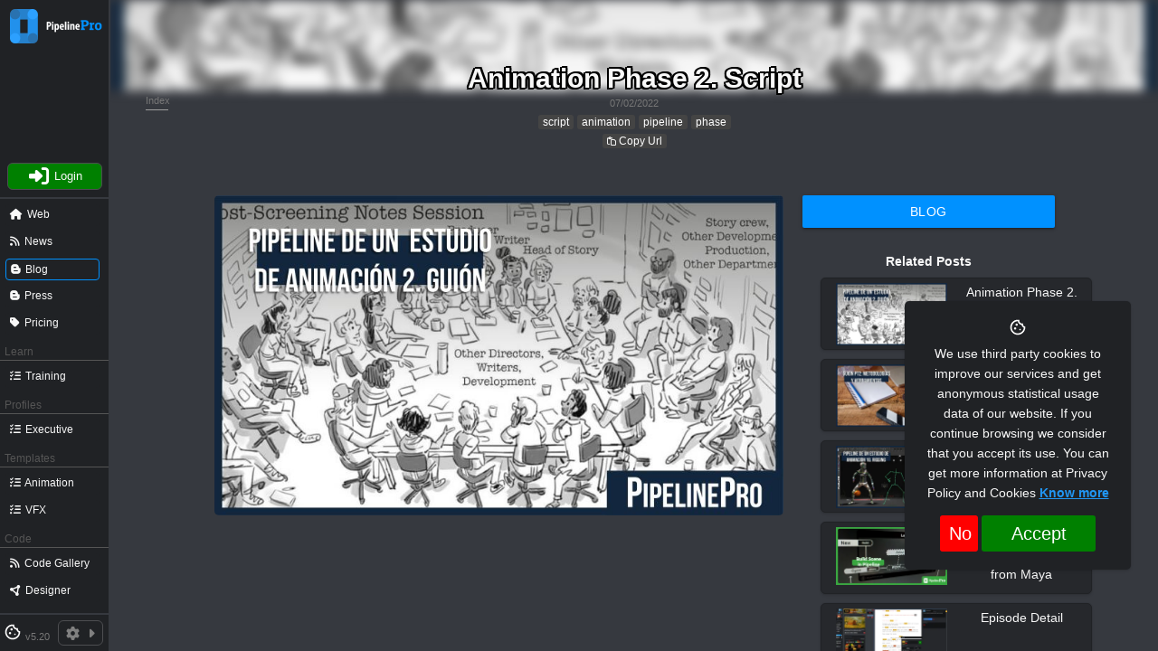

--- FILE ---
content_type: text/html; charset=utf-8
request_url: https://pipelinepro.io/blog/post/animation-phase-2-script/
body_size: 20522
content:
<!DOCTYPE html>
<html lang="en">
	<head>
		
		<meta charset="UTF-8">
		<meta http-equiv="X-UA-Compatible" content="IE=edge">

		<script src="/static/js/three_viewer.js"></script>


	
		<script>
			(function(w,d,s,l,i){w[l]=w[l]||[];w[l].push({'gtm.start':
			new Date().getTime(),event:'gtm.js'});var f=d.getElementsByTagName(s)[0],
			j=d.createElement(s),dl=l!='dataLayer'?'&l='+l:'';j.async=true;j.src=
			'https://www.googletagmanager.com/gtm.js?id='+i+dl;f.parentNode.insertBefore(j,f);
			})(window,document,'script','dataLayer','GTM-T33RBQL');
		</script>
	

		
	<meta property="og:type"            content="article">

	<meta name="robots" 				content="index, follow">
	<meta name="keywords" 				content="script animation pipeline phase None">
	<meta name="article:tag"            content="script animation pipeline phase">

    <meta name="article:published_time" content="2022-02-07T21:50:27.473783+00:00">
    <meta name="article:modified_time"  content="2022-02-07T21:50:27.473783+00:00">
    <meta property="og:updated_time"    content="2022-02-07T21:50:27.473783+00:00">

	<meta name="twitter:title"          content="Animation Phase 2. Script">
	<meta property="og:title"           content="Animation Phase 2. Script">

    <meta name="description"            content="&lt;p&gt;Un&amp;nbsp;&lt;a href=&quot;https://www.linkedin.com/feed/hashtag/?keywords=gui%C3%B3n&amp;amp;highlightedUpdateUrns=urn%3Ali%3Aactivity%3A6838462697487507456&quot;&gt;#…">
	<meta name="twitter:description"    content="&lt;p&gt;Un&amp;nbsp;&lt;a href=&quot;https://www.linkedin.com/feed/hashtag/?keywords=gui%C3%B3n&amp;amp;highlightedUpdateUrns=urn%3Ali%3Aactivity%3A6838462697487507456&quot;&gt;#…">
	<meta property="og:description"     content="&lt;p&gt;Un&amp;nbsp;&lt;a href=&quot;https://www.linkedin.com/feed/hashtag/?keywords=gui%C3%B3n&amp;amp;highlightedUpdateUrns=urn%3Ali%3Aactivity%3A6838462697487507456&quot;&gt;#…">

	<meta name="twitter:image"          content="https://s3.eu-central-1.wasabisys.com/pipelinepro/blog/post/2023/06/16/post_szar5vphayyu5i00jqcku1819yb1yif9tx03oo6hpowmn_1630416558744jpg.jpg">
    <meta property="og:image"           content="https://s3.eu-central-1.wasabisys.com/pipelinepro/blog/post/2023/06/16/post_szar5vphayyu5i00jqcku1819yb1yif9tx03oo6hpowmn_1630416558744jpg.jpg">

    <link rel="canonical"               href="https://PipelinePro.io/blog/post/animation-phase-2-script/">

		<meta name="article:publisher"      content="https://www.facebook.com/PipelinePro.io">
		<meta name="article:tag"            content="Animation Production plan Asset Manager">
		<meta name="article:section"        content="@Pipeline_Pro">

		<meta name="twitter:card"           content="summary_large_image">
		<meta name="twitter:creator"        content="@Pipeline_Pro">
		<meta name="twitter:site"           content="https://PipelinePro.io/blog/post/animation-phase-2-script/">

		<meta property="og:url"             content="https://PipelinePro.io/blog/post/animation-phase-2-script/">

		<meta name="robots"                 content="max-snippet:-1, max-image-preview:large, max-video-preview:-1">
<!--		<meta name="robots" 				content="index, follow">-->
		<meta name="generator"              content="PipelinePro web generator">
		<meta name="viewport" 				content="width=device-width, initial-scale=1.0"/>
		<meta name="googlebot" 				content="index, follow, max-snippet:-1, max-image-preview:large, max-video-preview:-1">
		<meta name="bingbot" 				content="index, follow, max-snippet:-1, max-image-preview:large, max-video-preview:-1">

<!--    	<link rel="canonical"               href="https://PipelinePro.io/blog/post/animation-phase-2-script/">-->

		

		<link rel="apple-touch-icon" sizes="57x57" href="/static/images/favicon/apple-icon-57x57.png">
		<link rel="apple-touch-icon" sizes="60x60" href="/static/images/favicon/apple-icon-60x60.png">
		<link rel="apple-touch-icon" sizes="72x72" href="/static/images/favicon/apple-icon-72x72.png">
		<link rel="apple-touch-icon" sizes="76x76" href="/static/images/favicon/apple-icon-76x76.png">
		<link rel="apple-touch-icon" sizes="114x114" href="/static/images/favicon/apple-icon-114x114.png">
		<link rel="apple-touch-icon" sizes="120x120" href="/static/images/favicon/apple-icon-120x120.png">
		<link rel="apple-touch-icon" sizes="144x144" href="/static/images/favicon/apple-icon-144x144.png">
		<link rel="apple-touch-icon" sizes="152x152" href="/static/images/favicon/apple-icon-152x152.png">
		<link rel="apple-touch-icon" sizes="180x180" href="/static/images/favicon/apple-icon-180x180.png">
		<link rel="icon" type="image/png" sizes="192x192" href="/static/images/favicon/android-icon-192x192.png">
		<link rel="icon" type="image/png" sizes="32x32" href="/static/images/favicon/favicon-32x32.png">
		<link rel="icon" type="image/png" sizes="96x96" href="/static/images/favicon/favicon-96x96.png">
		<link rel="icon" type="image/png" sizes="16x16" href="/static/images/favicon/favicon-16x16.png">
		<link rel="manifest" href="/static/images/favicon/manifest.json">
		<meta name="msapplication-TileImage" content="/static/images/favicon/ms-icon-144x144.png">

		<meta name="msapplication-TileColor" content="#36393F">
		<meta name="theme-color" 			content="#36393F">

		<meta name="viewport" content="width=device-width, initial-scale=1.0"/>

<!--		<meta http-equiv="Content-Security-Policy" content="default-src https:">-->

		<link href="https://fonts.googleapis.com/icon?family=Material+Icons" rel="stylesheet">
		<script type="text/javascript" src="/static/js/jquery-3.6.0.min.js"></script>

    	<link rel="stylesheet" type="text/css" href="/static/fontawesome6.5/css/all.css">
    	<link rel="stylesheet" type="text/css" href="/static/fontawesome6.5/css/regular.css">
		<link rel="stylesheet" href="/static/css/materialize-1.0.0.min.css">
		<script type="text/javascript" src="/static/js/materialize-1.0.0.min.js"></script>

		<script>
			const apiport = 'https://PipelinePro.io';
		</script>
		<link rel="stylesheet" type="text/css" href="/static/css/v_grids.css?v=260126">
		<link rel="stylesheet" type="text/css" href="/static/css/verticals.css?v=260126">
		<link rel="stylesheet" type="text/css" href="/static/css/modals.css?v=260126">
		<link rel="stylesheet" type="text/css" href="/static/css/ribbon.css">
		<link rel="stylesheet" href="/static/js/dist/dropzone.css">
		<link rel="stylesheet" href="/static/css/toast.css">

		<script type="text/javascript" src="/static/js/createCards.js?v=260126"></script>
		<script type="text/javascript" src="/static/js/dropzone.js"></script>
		<script type="text/javascript" src="/static/components/files/dropzone_class.js?v=260126"></script>
		<script type="text/javascript" src="/static/js/pipelinepro.js?v=260126"></script>
		<script src="/static/js/review_video.js?v=260126" type="text/javascript"></script>
		<!--<script type="text/javascript" src="/static/css/toast.css?v=260126"></script>-->

<!--		% if request.user.is_authenticated %}-->
			<!--CHAT CRISP-->
			<script type="text/javascript">window.$crisp=[];window.CRISP_WEBSITE_ID="4fc10246-5033-4a5d-ae7e-8b647b8dad4d";(function(){d=document;s=d.createElement("script");s.src="https://client.crisp.chat/l.js";s.async=1;d.getElementsByTagName("head")[0].appendChild(s);})();</script>
<!--		% endif %}-->
		
		<title>Animation Phase 2. Script</title>

		<script>
			$(document).ajaxSend(function (event, jqxhr, settings) {
				jqxhr.setRequestHeader("X-CSRFToken", 'rAcABn0EoH6CgFY5UU1pberL74lkKNzdRT1GrNyTDmQnVk9H5oKnaQEuNnQBIsLI');
			});
		</script>
	</head>


<body class="body" style="position: relative">
    <style>
        /* Inicialmente ocultar los elementos */
        .grid_Header,
        .grid_menu,
        .grid_admin {
            display: none; /* Ocultar hasta que JS decida */
        }
    </style>
    <script>
        document.addEventListener("DOMContentLoaded", function () {
            const gridContainer = document.querySelector('.grid_PipelinePro');
            const header = document.querySelector('.grid_Header');
            const menu = document.querySelector('.grid_menu');
            const admin = document.querySelector('.grid_admin');

            if (window.parent !== window) {
                // Si está en un iframe, ajustar el layout
                gridContainer.style.display = "grid";
                gridContainer.style.gridTemplateAreas = `
                    "page_core page_core page_core"
                    "page_core page_core page_core"
                    "page_core page_core page_core"
                `;
                gridContainer.style.gridTemplateColumns = "1fr 1fr 1fr";
                gridContainer.style.gridTemplateRows = "auto auto auto";
            } else {
                // Si no está en iframe, mostrar los elementos
                if (header) header.style.display = "block";
                if (menu) menu.style.display = "block";
                if (admin) admin.style.display = "block";
            }
        });
    </script>

<!--	% include "await.html" %}-->
	<div id="toast-container" style="display: none;"></div>
	
	<noscript>
		<iframe src="https://www.googletagmanager.com/ns.html?id=GTM-T33RBQL" height="0" width="0" style="display:none;visibility:hidden"></iframe>
	</noscript>
	

	<div class="grid_PipelinePro">
	

<div id="panel-iframe" style="position: fixed; bottom: 50px; right: 50px; z-index: 100;">
    <a id="Task_Detail_close" onclick="Task_Detail_reset('Task_Detail')" style="display: none;" class="right" title="Close"><i class="fa fa-times red-text"></i></a>
    <iframe id="Task_Detail" src="" frameborder="0" height="1px" width="1px"></iframe>
</div>
<!-- -------------------------------- HEADER -------------------------------- -->
        <div class="center grid_Header Xhide-on-small-only" style="grid-area: Header;">
			<div class="row">
				
        

    <div class="row minMargin">
        <div id="logo_rectangle" class="col" style="width: 45px; cursor: pointer">
            <a href="/summary" class="logo_rectangle" title="PipelinePro.io">
            <img id="img_logo_rectangle"  src="/static/images/logo/imago_empty_pre.png" alt="" style="width: auto; padding-top: 10px;">
            </a>
        </div>
        <div class="col minMargin" style="width: 74px;">
            
            <a href="/summary" title="PipelinePro.io">
                <img src="/static/images/logo/imago_logo.png" alt="" style="width: auto; padding-top: 17px;">
            </a>
            
        </div>
    </div>


<!-- -------------------------------------- LOGIN -->
    <div class="col minMargin" style="padding: 3px 5px 8px 8px !important; position: relative; bottom: -120px;">
        <a href="/pipeline/?redirect=&kw=" class="menu_up menu_up_boton green" style="width: 105px; height: 30px;">
<!--            <i class="far fa-sign-in-alt" style="padding-top: 1px;"></i>-->
            <i class="fa-solid fa-right-to-bracket" style="padding-top: 1px;" ></i>
            <span style="position: relative; top: -4px;">Login</span>
        </a>
    </div>





<style>
    .search_input_v2 {
        background-color: #131416 !important;
        height: 30px !important;
        margin-top: 10px !important;
        margin-left: 10px !important;
        display: inline;
        border-radius: 5px !important;
    }
</style>




<script>

    function show_Keymap(){
        previo = document.getElementById("company_panel")

        if (previo){
            previo.remove()
        } else {
        panel = document.getElementById("panel_top");

        var company_panel = document.createElement('div');
        company_panel.setAttribute("id","company_panel");
        company_panel.setAttribute("style","height: 100vh; position: fixed; top: 0px; width: 250px; z-index: 999;");

        var company_frame = document.createElement('iframe');
        company_frame.setAttribute("src","/keymap_panel/");
        company_frame.setAttribute("height","100%");
        company_frame.setAttribute("width","100%");
        company_frame.setAttribute("frameborder","0");

        company_panel.appendChild(company_frame);
        panel.appendChild(company_panel);
        }
    }
</script>

<script>
    /*
    ###################### LOGO CAMBIANTE ######################
    */
    var logo_rectangle_dom = document.getElementById("logo_rectangle");
    var logo_rectangle_img = document.getElementById("img_logo_rectangle");
    var imago_empty_pre = "/static/images/logo/imago_empty_pre.png";
    var imago_full_pre = "/static/images/logo/imago_full_pre.png";

    logo_rectangle_dom.addEventListener("mouseover", function() {
      logo_rectangle_img.src = imago_full_pre;
    });
    logo_rectangle_dom.addEventListener("mouseout", function() {
      logo_rectangle_img.src = imago_empty_pre;
    });
</script>


			</div>
        </div>
<!-- ------------------------------------------------------------------------ -->

<!-- -------------------------------- MENU -------------------------------- -->
		<div class="ScrollBar grid_menu hide-on-small-only" style="grid-area: grid_menu;">
			<div class="row minMargin">
				
    <!--  ------------------  INFO  ------------------  -->
    

<a href="/" class="menu_up_option ">
    <i class="fa-solid fa-house"></i>
    <span>Web</span>
</a>


<a href="/news" class="menu_up_option ">
    <i class="fas fa-rss"></i>
    <span>News</span>
</a>
<a href="/blog/" class="menu_up_option menu_up_boton_selected">
    <i class="fab fa-blogger-b"></i>
    <span>Blog</span>
</a>
<a href="/press" class="menu_up_option ">
    <i class="fab fa-blogger-b"></i>
    <span>Press</span>
</a>
<a href="/basic_pricing" class="menu_up_option ">
    <i class="fas fa-tag"></i>
    <span>Pricing</span>
</a>



<div class="menu_label">Learn</div>
<a href="/pipeline/td_training/" class="menu_up_option ">
    <i class="fas fa-tasks"></i>
    <span>Training</span>
</a>

<div class="menu_label">Profiles</div>
<a href="/executive" class="menu_up_option ">
    <i class="fas fa-tasks"></i>
    <span>Executive</span>
</a>


<div class="menu_label">Templates</div>
<a href="/animation" class="menu_up_option ">
    <i class="fas fa-tasks"></i>
    <span>Animation</span>
</a>
<a href="/vfx" class="menu_up_option ">
    <i class="fas fa-tasks"></i>
    <span>VFX</span>
</a>

<div class="menu_label">Code</div>
<a href="/pipeline/code_gallery/" class="menu_up_option ">
    <i class="fas fa-rss"></i>
    <span>Code Gallery</span>
</a>
<a href="/designer" class="menu_up_option ">
    <i class="fa-solid fa-circle-nodes"></i>
    <span>Designer</span>
</a>










			</div>
        </div>
<!-- ------------------------------------------------------------------------ -->


<!-- -------------------------------- ADMIN -------------------------------- -->
		<div class="center grid_admin hide-on-small-only" style="grid-area: admin;">
			<div class="row minMargin">
				<div class="col minMargin" style="width: 60px; margin-left: 10px;">
					<div class="minMargin" style="padding-top: 0px !important;">
						

<span class="center minMargin" style="">
	<label class="cookie-switch" for="checkbox_cookies">
		<label for="checkbox_cookies"><a href="/legal" class="white-text" target="_blank"><img src="/static/icons/cookies_ppp.svg" style="margin-top: 10px;"></a></label>
		<input type="checkbox" id="checkbox_cookies" style="display: none;"/>
	</label>

	<div id="cookiePanel" class="front_block" style="background-color: var(--primary-color); z-index: 100; width: 250px; position: fixed; bottom: 80px; right: 20px; display: none; padding: 20px !important;">
		<img src="/static/icons/cookies_ppp.svg"/> <br>
		<p class="lang-es" style="display: block;">Hola, No le vemos tanto peligro a las cookies, pero nos obligan a informarte que usamos cookies propias y de terceros para estadísticas anónimas de uso. Si sigues en nuestra página entendemos que te parece bien.
			<a href="/legal_cookies" target="_blank" class="blue-text">Saber más</a></p>
		<span class="lang-es" style="display: block;">
			<span onclick="removeDOM('cookiePanel')" class="boton_xs red" style="width: 20%; font-size: 20px; padding: 5px 10px !important; display: inline-block;">No</span>
			<span onclick="aceptarCookies(); removeDOM('cookiePanel')" class="boton_xs green" style="width: 60%; font-size: 20px; padding: 5px 10px !important; display: inline-block;">Aceptar</span>
		</span>

		<p class="lang-en" style="display: none;">We use third party cookies to improve our services and get anonymous statistical usage data of our website. If you continue browsing we consider that you accept its use. You can get more information at Privacy Policy and Cookies
		<a href="/legal_cookies" target="_blank" class="blue-text">Know more</a></p>
		<span class="lang-en" style="display: none;">
			<span onclick="removeDOM('cookiePanel')" class="boton_xs red" style="width: 20%; font-size: 20px; padding: 5px 10px !important; display: inline-block;">No</span>
			<span onclick="aceptarCookies(); removeDOM('cookiePanel')" class="boton_xs green" style="width: 60%; font-size: 20px; padding: 5px 10px !important; display: inline-block;">Accept</span>
		</span>
	</div>
</span>

<script>
	const cookieSwitch = document.querySelector('.cookie-switch input[type="checkbox"]');

	function saveLocalStorage(valor) {
		localStorage.setItem('acceptCookies', valor);
	}

	function marcarCheck(value) {
		cookieSwitch.checked = value;
	}

	function aceptarCookies() {
			saveLocalStorage('true');
			marcarCheck(true);
	}

	const acceptCookies = localStorage.getItem('acceptCookies') ? localStorage.getItem('acceptCookies') : null;
	if (acceptCookies) {
		document.documentElement.setAttribute('data-cookie', acceptCookies);

		if (acceptCookies === 'true') {
			cookieSwitch.checked = true;
		}
		else {
			cookiePanel = document.getElementById('cookiePanel').style.display = 'inline';
		}
	} else {
		cookiePanel = document.getElementById('cookiePanel').style.display = 'inline';
	}
</script>
						<label style="margin-left: 2px;">v5.20</label>
					</div>
				</div>

				<div class="col minMargin" style="Xwidth: 50px; padding: 3px 0px 0px 4px !important;">
					<span id="notification-letter" onclick="switchDisplayDOM('setting_pannel')" class="menu_settings">
						<i class="fas fa-cog" style="margin-top: 2px; font-size: 15px;"></i>
						<i class="fas fa-caret-right" style="margin-top: 6px; margin-left: 5px; font-size: 15px;"></i>
					</span>
				</div>
			</div>
        </div>
<!-- ------------------------------------------------------------------------ -->


<!-- -------------------------------- CORE -------------------------------- -->
		<div class="ScrollBar minMargin grid_page_core background-picture" style="grid-area: page_core;
		;">
			<div id="panel_top"></div>
			<div id="panel_right" class="right"></div>
            <div class="col s12 minMargin">
				
				

<div class="row center" style="height: 100px; background-image: url(https://s3.eu-central-1.wasabisys.com/pipelinepro/blog/post/2023/06/16/post_szar5vphayyu5i00jqcku1819yb1yif9tx03oo6hpowmn_1630416558744jpg.jpg); background-position: center; background-size: cover; filter: blur(6px);">
</div>

<div class="row minMargin center" style="transform: translate(0, -50px);">
    <div class="col s12">
        <h1 class="minMargin borderTextS" style="font-weight: 700; filter: blur(0);">Animation Phase 2. Script</h1>
        <label></label>
        <label>07/02/2022</label>
        <br>
        
            <a href="" class="boton_xs" target="_blank">script</a>
        
            <a href="" class="boton_xs" target="_blank">animation</a>
        
            <a href="" class="boton_xs" target="_blank">pipeline</a>
        
            <a href="" class="boton_xs" target="_blank">phase</a>
         <br>
        <span class="boton_xs" onclick="copyToClipboard('https://PipelinePro.io/blog/post/animation-phase-2-script/', this);"><i class="far fa-paste" style="font-size: 10px;"></i> Copy Url</span>
    </div>
</div>

<div class="row flex_PipelinePro">

    <!--  -----------------------------------------------  LECTOR  -->
    <div class="col" style="position: fixed; top: 100px; left: 150px;">
        <label for="">Index</label> <br>
        <div class="divider grey"></div>
        
    </div>

    <div class="col" style="max-width: 650px;">
        <div class="row">
<!--            <div class="row">-->
<!--                <p>&lt;p&gt;Un&amp;nbsp;&lt;a href=&quot;https://www.linkedin.com/feed/hashtag/?keywords=gui%C3%B3n&amp;amp;highlightedUpdateUrns=urn%3Ali%3Aactivity%3A6838462697487507456&quot;&gt;#gui&amp;oacute;n&lt;/a&gt;&amp;nbsp;es indispensable para el desarrollo y&amp;nbsp;&lt;a href=&quot;https://www.linkedin.com/feed/hashtag/?keywords=producci%C3%B3n&amp;amp;highlightedUpdateUrns=urn%3Ali%3Aactivity%3A6838462697487507456&quot;&gt;#producci&amp;oacute;n&lt;/a&gt;&amp;nbsp;de cualquier pel&amp;iacute;cula. Es decir, desde el tema central de la historia hasta el lugar y &amp;eacute;poca donde estar&amp;aacute; ambientada. Este proceso de hecho es de vital importancia, ya que sienta las bases de toda la historia, y determinar&amp;aacute; el resto de la producci&amp;oacute;n. Sin una buena historia, no puedes tener una buena&amp;nbsp;&lt;a href=&quot;https://www.linkedin.com/feed/hashtag/?keywords=pel%C3%ADcula&amp;amp;highlightedUpdateUrns=urn%3Ali%3Aactivity%3A6838462697487507456&quot;&gt;#pel&amp;iacute;cula&lt;/a&gt;&amp;nbsp;animada.&lt;br /&gt;<br>&lt;br /&gt;<br>Una vez que se ha completado la fase de desarrollo y se tienen todas las ideas centrales, el escritor se encarga de unirlas coherentemente en una sola historia. Por lo general se empieza desarrollando un borrador general de 10 o 12 p&amp;aacute;ginas, para despu&amp;eacute;s comenzar a trabajar en el gui&amp;oacute;n de animaci&amp;oacute;n que habr&amp;aacute; de narrar toda la pel&amp;iacute;cula. Normalmente un gui&amp;oacute;n para una cinta animada puede tener de 80 a 100 p&amp;aacute;ginas en total.&lt;br /&gt;<br>&lt;br /&gt;<br>Si te apasiona escribir y tienes una historia que deseas contar y adaptar como una pel&amp;iacute;cula animada, haz click en el siguiente enlace para aprender a escribir un gui&amp;oacute;n de animaci&amp;oacute;n con&amp;nbsp;&lt;a href=&quot;https://www.linkedin.com/company/walt-disney-animation-studios/&quot;&gt;Walt Disney Animation Studios&lt;/a&gt;:&lt;/p&gt;</p>

<p>&lt;p&gt;&lt;a href=&quot;https://www.industriaanimacion.com/2021/04/aprende-a-escribir-un-guion-de-animacion-con-disney/&quot; target=&quot;_blank&quot;&gt;&lt;span style=&quot;color:#2980b9&quot;&gt;Post Industria Animaci&amp;oacute;n&lt;/span&gt;&lt;/a&gt;&lt;/p&gt;</p>-->
<!--            </div>-->
            <div class="row">
                
                    
                        <img src="https://s3.eu-central-1.wasabisys.com/pipelinepro/blog/post/2023/06/16/post_szar5vphayyu5i00jqcku1819yb1yif9tx03oo6hpowmn_1630416558744jpg.jpg" style="height: auto !important; width: 100%;" alt="" class="materialboxed radiusXS">
                    
                
            </div>
            <div class="row" style="display: none;">
                <div class="col s3">
                    None <br>
                    None <br>
                </div>
                <div class="col s3">
                    None <br>
                    None <br>
                </div>
                <div class="col s3">
                    None <br>
                    szar5vphayyu5i00jqcku1819yb1yif9tx03oo6hpowmn <br>
                </div>
            </div>
        </div>

        

        
    </div>


    <!--  -----------------------------------------------  RELACION  -->
    <div class="col" style="max-width: 300px;">
        <div class="row center">
            <a href="/blog/" class="btn blue" style="width: 100% !important;">Blog</a>
            
        </div>
        <div class="row center X_box_message" style="min-height: 100px; X_border: 5px #333 solid; X_border-radius: 10px;">
            <div class="col s12">
                <h6>Related Posts</h6>
                
                    
    <div onclick="redirectURL('/blog/post/animation-phase-2-script/')" class="front_block_push cursor_selected center" style="width: 300px; height: 80px;">
        <div class="row minMargin">
            <div class="col s6">
                
                    <img src="https://s3.eu-central-1.wasabisys.com/pipelinepro/blog/post/2023/06/16/post_szar5vphayyu5i00jqcku1819yb1yif9tx03oo6hpowmn_1630416558744jpg.jpg_S.webp" class="left" style="height: auto !important; width: 100%;" alt="">
                
            </div>
            <div class="col s6">
                <span style="margin-bottom: 0px;">Animation Phase 2. Script</span>
            </div>
        </div>
    </div>
                
                    
    <div onclick="redirectURL('/blog/post/script-tools-finaldraft/')" class="front_block_push cursor_selected center" style="width: 300px; height: 80px;">
        <div class="row minMargin">
            <div class="col s6">
                
                    <img src="https://s3.eu-central-1.wasabisys.com/pipelinepro/blog/post/2023/06/16/post_xx4l05lf80vx1utq4h0lbd7i5gncngkimw11lavf539nk_1630764067445jpg.jpg_S.webp" class="left" style="height: auto !important; width: 100%;" alt="">
                
            </div>
            <div class="col s6">
                <span style="margin-bottom: 0px;">Script Tools, FinalDraft</span>
            </div>
        </div>
    </div>
                
                    
    <div onclick="redirectURL('/blog/post/animation-phase-10-rigging/')" class="front_block_push cursor_selected center" style="width: 300px; height: 80px;">
        <div class="row minMargin">
            <div class="col s6">
                
                    <img src="https://s3.eu-central-1.wasabisys.com/pipelinepro/blog/post/2023/06/16/post_ndn1plr6gctdqcuzkcr69m7v2x7o20y3pfjfucl4l0j0w_1637769210464jpg.jpg_S.webp" class="left" style="height: auto !important; width: 100%;" alt="">
                
            </div>
            <div class="col s6">
                <span style="margin-bottom: 0px;">Animation Phase 10. Rigging</span>
            </div>
        </div>
    </div>
                
                    
    <div onclick="redirectURL('/blog/post/pipeline-the-build-phase-of-a-scene-from-maya/')" class="front_block_push cursor_selected center" style="width: 300px; height: 80px;">
        <div class="row minMargin">
            <div class="col s6">
                
                    <img src="https://s3.eu-central-1.wasabisys.com/pipelinepro/blog/post/2023/06/23/119_image.png_S.webp" class="left" style="height: auto !important; width: 100%;" alt="">
                
            </div>
            <div class="col s6">
                <span style="margin-bottom: 0px;">Pipeline, the Build phase of a scene from Maya</span>
            </div>
        </div>
    </div>
                
                    
    <div onclick="redirectURL('/blog/post/None/')" class="front_block_push cursor_selected center" style="width: 300px; height: 80px;">
        <div class="row minMargin">
            <div class="col s6">
                
                    <img src="https://s3.eu-central-1.wasabisys.com/pipelinepro/blog/post/2025/07/31/176_image.png_S.webp" class="left" style="height: auto !important; width: 100%;" alt="">
                
            </div>
            <div class="col s6">
                <span style="margin-bottom: 0px;">Episode Detail</span>
            </div>
        </div>
    </div>
                
                    
    <div onclick="redirectURL('/blog/post/None/')" class="front_block_push cursor_selected center" style="width: 300px; height: 80px;">
        <div class="row minMargin">
            <div class="col s6">
                
                    <img src="https://s3.eu-central-1.wasabisys.com/pipelinepro/blog/post/2025/07/15/229_image.png_S.webp" class="left" style="height: auto !important; width: 100%;" alt="">
                
            </div>
            <div class="col s6">
                <span style="margin-bottom: 0px;">New Episode</span>
            </div>
        </div>
    </div>
                
                    
    <div onclick="redirectURL('/blog/post/None/')" class="front_block_push cursor_selected center" style="width: 300px; height: 80px;">
        <div class="row minMargin">
            <div class="col s6">
                
                    <img src="https://s3.eu-central-1.wasabisys.com/pipelinepro/blog/post/2025/07/31/230_image.png_S.webp" class="left" style="height: auto !important; width: 100%;" alt="">
                
            </div>
            <div class="col s6">
                <span style="margin-bottom: 0px;">Assets breakdown from a script</span>
            </div>
        </div>
    </div>
                
                    
    <div onclick="redirectURL('/blog/post/None/')" class="front_block_push cursor_selected center" style="width: 300px; height: 80px;">
        <div class="row minMargin">
            <div class="col s6">
                
                    <img src="https://s3.eu-central-1.wasabisys.com/pipelinepro/blog/post/2025/07/15/254_image.png_S.webp" class="left" style="height: auto !important; width: 100%;" alt="">
                
            </div>
            <div class="col s6">
                <span style="margin-bottom: 0px;">Scripts</span>
            </div>
        </div>
    </div>
                
                    
    <div onclick="redirectURL('/blog/post/None/')" class="front_block_push cursor_selected center" style="width: 300px; height: 80px;">
        <div class="row minMargin">
            <div class="col s6">
                
                    <img src="https://s3.eu-central-1.wasabisys.com/pipelinepro/blog/post/2025/06/19/314_image.png_S.webp" class="left" style="height: auto !important; width: 100%;" alt="">
                
            </div>
            <div class="col s6">
                <span style="margin-bottom: 0px;">Company Billing</span>
            </div>
        </div>
    </div>
                
                    
    <div onclick="redirectURL('/blog/post/development-kraken/')" class="front_block_push cursor_selected center" style="width: 300px; height: 80px;">
        <div class="row minMargin">
            <div class="col s6">
                
                    <img src="https://s3.eu-central-1.wasabisys.com/pipelinepro/blog/post/2025/10/29/321_image.png_S.webp" class="left" style="height: auto !important; width: 100%;" alt="">
                
            </div>
            <div class="col s6">
                <span style="margin-bottom: 0px;">Kraken</span>
            </div>
        </div>
    </div>
                
                    
    <div onclick="redirectURL('/blog/post/development-kraken-tasktemplate/')" class="front_block_push cursor_selected center" style="width: 300px; height: 80px;">
        <div class="row minMargin">
            <div class="col s6">
                
                    <img src="https://s3.eu-central-1.wasabisys.com/pipelinepro/blog/post/2025/10/29/323_image.png_S.webp" class="left" style="height: auto !important; width: 100%;" alt="">
                
            </div>
            <div class="col s6">
                <span style="margin-bottom: 0px;">Kraken Task Template</span>
            </div>
        </div>
    </div>
                
                    
    <div onclick="redirectURL('/blog/post/manage-development/')" class="front_block_push cursor_selected center" style="width: 300px; height: 80px;">
        <div class="row minMargin">
            <div class="col s6">
                
                    <img src="https://s3.eu-central-1.wasabisys.com/pipelinepro/blog/post/2025/10/29/344_image.png_S.webp" class="left" style="height: auto !important; width: 100%;" alt="">
                
            </div>
            <div class="col s6">
                <span style="margin-bottom: 0px;">Development</span>
            </div>
        </div>
    </div>
                
                    
    <div onclick="redirectURL('/blog/post/None/')" class="front_block_push cursor_selected center" style="width: 300px; height: 80px;">
        <div class="row minMargin">
            <div class="col s6">
                
                    <img src="https://s3.eu-central-1.wasabisys.com/pipelinepro/blog/post/2025/07/31/348_image.png_S.webp" class="left" style="height: auto !important; width: 100%;" alt="">
                
            </div>
            <div class="col s6">
                <span style="margin-bottom: 0px;">Episode Edit from Script</span>
            </div>
        </div>
    </div>
                
                    
    <div onclick="redirectURL('/blog/post/None/')" class="front_block_push cursor_selected center" style="width: 300px; height: 80px;">
        <div class="row minMargin">
            <div class="col s6">
                
                    <img src="https://s3.eu-central-1.wasabisys.com/pipelinepro/blog/post/2025/07/16/403_image.png_S.webp" class="left" style="height: auto !important; width: 100%;" alt="">
                
            </div>
            <div class="col s6">
                <span style="margin-bottom: 0px;">Manage Scripts</span>
            </div>
        </div>
    </div>
                
                    
    <div onclick="redirectURL('/blog/post/development-guide-td/')" class="front_block_push cursor_selected center" style="width: 300px; height: 80px;">
        <div class="row minMargin">
            <div class="col s6">
                
                    <img src="/static/images/boxes.jpg" class="left" style="height: auto !important; width: 100%;" alt="">
                
            </div>
            <div class="col s6">
                <span style="margin-bottom: 0px;">Development Guide for TDs</span>
            </div>
        </div>
    </div>
                
                    
    <div onclick="redirectURL('/blog/post/por-que-blender-es-tan-popular/')" class="front_block_push cursor_selected center" style="width: 300px; height: 80px;">
        <div class="row minMargin">
            <div class="col s6">
                
                    <img src="https://s3.eu-central-1.wasabisys.com/pipelinepro/blog/post/2023/06/16/post_265x3b3uk81e394n38ptbgdqmjd8skgjegn70tfizmsi1_1628761994226jpg.jpg_S.webp" class="left" style="height: auto !important; width: 100%;" alt="">
                
            </div>
            <div class="col s6">
                <span style="margin-bottom: 0px;">¿Por qué Blender es tan popular?</span>
            </div>
        </div>
    </div>
                
                    
    <div onclick="redirectURL('/blog/post/fcfn-y-unomi-forman-equipo/')" class="front_block_push cursor_selected center" style="width: 300px; height: 80px;">
        <div class="row minMargin">
            <div class="col s6">
                
                    <img src="https://s3.eu-central-1.wasabisys.com/pipelinepro/blog/post/2023/06/16/post_s3h3svxazuou9glqhca32h2c7fmpe4cjyye66kag5p7w8_1628879792033jpg.jpg_S.webp" class="left" style="height: auto !important; width: 100%;" alt="">
                
            </div>
            <div class="col s6">
                <span style="margin-bottom: 0px;">FC.F.N y Unomi forman equipo</span>
            </div>
        </div>
    </div>
                
                    
    <div onclick="redirectURL('/blog/post/grease-pencil-dibujo-2d/')" class="front_block_push cursor_selected center" style="width: 300px; height: 80px;">
        <div class="row minMargin">
            <div class="col s6">
                
                    <img src="https://s3.eu-central-1.wasabisys.com/pipelinepro/blog/post/2023/06/16/post_ct86gr0qfhyjtrtag1mzxx2lg0ovjkum8s5z4e5hu8xr8_1629211185877jpg.jpg_S.webp" class="left" style="height: auto !important; width: 100%;" alt="">
                
            </div>
            <div class="col s6">
                <span style="margin-bottom: 0px;">Grease Pencil, dibujo 2D</span>
            </div>
        </div>
    </div>
                
                    
    <div onclick="redirectURL('/blog/post/con-que-anima-disney-pixar/')" class="front_block_push cursor_selected center" style="width: 300px; height: 80px;">
        <div class="row minMargin">
            <div class="col s6">
                
                    <img src="https://s3.eu-central-1.wasabisys.com/pipelinepro/blog/post/2023/06/16/post_eaat9c6bhtp3piy5mj2kylcu8n7h12mw962ozj6zscopc_1629367703562jpg.jpg_S.webp" class="left" style="height: auto !important; width: 100%;" alt="">
                
            </div>
            <div class="col s6">
                <span style="margin-bottom: 0px;">¿Con qué anima Disney Pixar?</span>
            </div>
        </div>
    </div>
                
                    
    <div onclick="redirectURL('/blog/post/apoyo-legal-a-los-despedidos-de-tangent/')" class="front_block_push cursor_selected center" style="width: 300px; height: 80px;">
        <div class="row minMargin">
            <div class="col s6">
                
                    <img src="https://s3.eu-central-1.wasabisys.com/pipelinepro/blog/post/2023/06/16/post_1hflmi768eomwqs02enfvnjmeezjx4u4q3q1zux0rh3zz_1629465188893jpg.jpg_S.webp" class="left" style="height: auto !important; width: 100%;" alt="">
                
            </div>
            <div class="col s6">
                <span style="margin-bottom: 0px;">Apoyo legal a los despedidos de Tangent</span>
            </div>
        </div>
    </div>
                
                    
    <div onclick="redirectURL('/blog/post/blender-avanza/')" class="front_block_push cursor_selected center" style="width: 300px; height: 80px;">
        <div class="row minMargin">
            <div class="col s6">
                
                    <img src="https://s3.eu-central-1.wasabisys.com/pipelinepro/blog/post/2023/06/16/post_j0y3b5fo6y7wqwf72242ido9cyg1qcuoqfhgd2eig1bgx_1629564051889jpg.jpg_S.webp" class="left" style="height: auto !important; width: 100%;" alt="">
                
            </div>
            <div class="col s6">
                <span style="margin-bottom: 0px;">Blender Avanza</span>
            </div>
        </div>
    </div>
                
                    
    <div onclick="redirectURL('/blog/post/animation-phase-1-idea/')" class="front_block_push cursor_selected center" style="width: 300px; height: 80px;">
        <div class="row minMargin">
            <div class="col s6">
                
                    <img src="https://s3.eu-central-1.wasabisys.com/pipelinepro/blog/post/2023/06/16/post_5h6efuqxj0i8lrarvxbdpqrmndh6i6vrodblotqp0kzl8_1629725963391jpg.jpg_S.webp" class="left" style="height: auto !important; width: 100%;" alt="">
                
            </div>
            <div class="col s6">
                <span style="margin-bottom: 0px;">Animation Phase 1. Idea</span>
            </div>
        </div>
    </div>
                
                    
    <div onclick="redirectURL('/blog/post/netflix-y-la-avalancha-de-nuevas-producciones/')" class="front_block_push cursor_selected center" style="width: 300px; height: 80px;">
        <div class="row minMargin">
            <div class="col s6">
                
                    <img src="https://s3.eu-central-1.wasabisys.com/pipelinepro/blog/post/2023/06/16/post_2ee9ltbp62vrz42nbnnq7bhdlxokpynrnrrxwl1fg5igk_1629810988171jpg.jpg_S.webp" class="left" style="height: auto !important; width: 100%;" alt="">
                
            </div>
            <div class="col s6">
                <span style="margin-bottom: 0px;">Netflix y la Avalancha de nuevas Producciones</span>
            </div>
        </div>
    </div>
                
                    
    <div onclick="redirectURL('/blog/post/animation-keys-squash-and-stretch/')" class="front_block_push cursor_selected center" style="width: 300px; height: 80px;">
        <div class="row minMargin">
            <div class="col s6">
                
                    <img src="https://s3.eu-central-1.wasabisys.com/pipelinepro/blog/post/2023/06/16/post_3dbo4qz6zmlgn4hhqu2kra2atv8l5fyv3f8b7gmdykksq_1629885073052jpg.jpg_S.webp" class="left" style="height: auto !important; width: 100%;" alt="">
                
            </div>
            <div class="col s6">
                <span style="margin-bottom: 0px;">Animation Keys: &quot;Squash and Stretch&quot;</span>
            </div>
        </div>
    </div>
                
                    
    <div onclick="redirectURL('/blog/post/interview-with-juan-pedro-arroyo-gumball/')" class="front_block_push cursor_selected center" style="width: 300px; height: 80px;">
        <div class="row minMargin">
            <div class="col s6">
                
                    <img src="https://s3.eu-central-1.wasabisys.com/pipelinepro/blog/post/2023/06/16/post_koagadabc725lwtw0u6aa8q5qfvdl8ovs01mys6n8iv1a_1630075428365jpg.jpg_S.webp" class="left" style="height: auto !important; width: 100%;" alt="">
                
            </div>
            <div class="col s6">
                <span style="margin-bottom: 0px;">Interview with Juan Pedro Arroyo, Gumball</span>
            </div>
        </div>
    </div>
                
                    
    <div onclick="redirectURL('/blog/post/toy-story-2-casi-no-se-acabo/')" class="front_block_push cursor_selected center" style="width: 300px; height: 80px;">
        <div class="row minMargin">
            <div class="col s6">
                
                    <img src="https://s3.eu-central-1.wasabisys.com/pipelinepro/blog/post/2023/06/16/post_dr59c40mhdamal3l4rvisd0a5fsxpe55g19v5rjritfzc_1630678323647jpg.jpg_S.webp" class="left" style="height: auto !important; width: 100%;" alt="">
                
            </div>
            <div class="col s6">
                <span style="margin-bottom: 0px;">Toy Story 2 casi no se acabó</span>
            </div>
        </div>
    </div>
                
                    
    <div onclick="redirectURL('/blog/post/proceso-creativo-de-hora-de-aventuras/')" class="front_block_push cursor_selected center" style="width: 300px; height: 80px;">
        <div class="row minMargin">
            <div class="col s6">
                
                    <img src="https://s3.eu-central-1.wasabisys.com/pipelinepro/blog/post/2023/06/16/post_ump44qbterboernyuggd3p69l3bwue0r3wv9t9q055frt_1630938277788jpg.jpg_S.webp" class="left" style="height: auto !important; width: 100%;" alt="">
                
            </div>
            <div class="col s6">
                <span style="margin-bottom: 0px;">Proceso Creativo de Hora de Aventuras</span>
            </div>
        </div>
    </div>
                
                    
    <div onclick="redirectURL('/blog/post/the-witcher-detras-de-la-animacion/')" class="front_block_push cursor_selected center" style="width: 300px; height: 80px;">
        <div class="row minMargin">
            <div class="col s6">
                
                    <img src="https://s3.eu-central-1.wasabisys.com/pipelinepro/blog/post/2023/06/16/post_y0nvan6vvot6fv6n9vn8n2bm6c2f0dfc64ssxmbh897vi_1631025677117jpg.jpg_S.webp" class="left" style="height: auto !important; width: 100%;" alt="">
                
            </div>
            <div class="col s6">
                <span style="margin-bottom: 0px;">The Witcher detrás de la animación</span>
            </div>
        </div>
    </div>
                
                    
    <div onclick="redirectURL('/blog/post/animation-phase-3-storyboard/')" class="front_block_push cursor_selected center" style="width: 300px; height: 80px;">
        <div class="row minMargin">
            <div class="col s6">
                
                    <img src="https://s3.eu-central-1.wasabisys.com/pipelinepro/blog/post/2023/06/16/post_m3kqoswm6iu4vlebjjbqot7awbhf0xcmc3yfv6qiazv11_1631109919154jpg.jpg_S.webp" class="left" style="height: auto !important; width: 100%;" alt="">
                
            </div>
            <div class="col s6">
                <span style="margin-bottom: 0px;">Animation Phase 3. StoryBoard</span>
            </div>
        </div>
    </div>
                
                    
    <div onclick="redirectURL('/blog/post/que-inspiro-la-animacion-de-vivo/')" class="front_block_push cursor_selected center" style="width: 300px; height: 80px;">
        <div class="row minMargin">
            <div class="col s6">
                
                    <img src="https://s3.eu-central-1.wasabisys.com/pipelinepro/blog/post/2023/06/16/post_wxv2y67e9r4ywrolm12z20fwbphtfq7gl8l3hqrs1562w_1631285737681jpg.jpg_S.webp" class="left" style="height: auto !important; width: 100%;" alt="">
                
            </div>
            <div class="col s6">
                <span style="margin-bottom: 0px;">¿Qué inspiró la Animación de Vivo?</span>
            </div>
        </div>
    </div>
                
                    
    <div onclick="redirectURL('/blog/post/tipos-de-animacion/')" class="front_block_push cursor_selected center" style="width: 300px; height: 80px;">
        <div class="row minMargin">
            <div class="col s6">
                
                    <img src="https://s3.eu-central-1.wasabisys.com/pipelinepro/blog/post/2023/06/16/post_chv729ju27q8qsihtgavdut01t68r1ofjorkha4zb06ip_1631541775560jpg.jpg_S.webp" class="left" style="height: auto !important; width: 100%;" alt="">
                
            </div>
            <div class="col s6">
                <span style="margin-bottom: 0px;">Tipos de Animación</span>
            </div>
        </div>
    </div>
                
                    
    <div onclick="redirectURL('/blog/post/animation-key-anticipacion/')" class="front_block_push cursor_selected center" style="width: 300px; height: 80px;">
        <div class="row minMargin">
            <div class="col s6">
                
                    <img src="https://s3.eu-central-1.wasabisys.com/pipelinepro/blog/post/2023/06/16/post_lcvg8oe1637sdmo8crzx5pi8a0557gkhhblp18xqt5og4_1631803886288jpg.jpg_S.webp" class="left" style="height: auto !important; width: 100%;" alt="">
                
            </div>
            <div class="col s6">
                <span style="margin-bottom: 0px;">Animation Key: &quot;Anticipación&quot;</span>
            </div>
        </div>
    </div>
                
                    
    <div onclick="redirectURL('/blog/post/animation-keys-puesta-en-escena/')" class="front_block_push cursor_selected center" style="width: 300px; height: 80px;">
        <div class="row minMargin">
            <div class="col s6">
                
                    <img src="https://s3.eu-central-1.wasabisys.com/pipelinepro/blog/post/2023/06/16/post_rngdbaj8ub0tcy7qgp6ud9lntzwi1paa2eg1plfncl6ag_1632232992762jpg.jpg_S.webp" class="left" style="height: auto !important; width: 100%;" alt="">
                
            </div>
            <div class="col s6">
                <span style="margin-bottom: 0px;">Animation Keys: &quot;Puesta en Escena&quot;</span>
            </div>
        </div>
    </div>
                
                    
    <div onclick="redirectURL('/blog/post/animation-phase-4-concept-art/')" class="front_block_push cursor_selected center" style="width: 300px; height: 80px;">
        <div class="row minMargin">
            <div class="col s6">
                
                    <img src="https://s3.eu-central-1.wasabisys.com/pipelinepro/blog/post/2023/06/16/post_8kj0ose2qf69pbadwbvjlibkybky7nt2dwr1xeijunnpy_1632409049096jpg.jpg_S.webp" class="left" style="height: auto !important; width: 100%;" alt="">
                
            </div>
            <div class="col s6">
                <span style="margin-bottom: 0px;">Animation Phase 4. Concept Art</span>
            </div>
        </div>
    </div>
                
                    
    <div onclick="redirectURL('/blog/post/animacion-genero-o-tecnica/')" class="front_block_push cursor_selected center" style="width: 300px; height: 80px;">
        <div class="row minMargin">
            <div class="col s6">
                
                    <img src="https://s3.eu-central-1.wasabisys.com/pipelinepro/blog/post/2023/06/16/post_in9jer8qciyo7rcnobgvsxgrzjrmmfnttjpwvbjolhift_1632493308565jpg.jpg_S.webp" class="left" style="height: auto !important; width: 100%;" alt="">
                
            </div>
            <div class="col s6">
                <span style="margin-bottom: 0px;">Animación, ¿Genero o Técnica?</span>
            </div>
        </div>
    </div>
                
                    
    <div onclick="redirectURL('/blog/post/tecnicas-de-animacion/')" class="front_block_push cursor_selected center" style="width: 300px; height: 80px;">
        <div class="row minMargin">
            <div class="col s6">
                
                    <img src="https://s3.eu-central-1.wasabisys.com/pipelinepro/blog/post/2023/06/16/post_0js2x72qntb7qipr9lmmh0978mk8uu2bgzef4zlndsy94_1632838059216jpg.jpg_S.webp" class="left" style="height: auto !important; width: 100%;" alt="">
                
            </div>
            <div class="col s6">
                <span style="margin-bottom: 0px;">Técnicas de Animación</span>
            </div>
        </div>
    </div>
                
                    
    <div onclick="redirectURL('/blog/post/animation-key-pose-a-pose/')" class="front_block_push cursor_selected center" style="width: 300px; height: 80px;">
        <div class="row minMargin">
            <div class="col s6">
                
                    <img src="https://s3.eu-central-1.wasabisys.com/pipelinepro/blog/post/2023/06/16/post_fjn4l29g3a61vo8d2kxf1tuu23d0isdz9jdazy79a6bbq_1632923270943jpg.jpg_S.webp" class="left" style="height: auto !important; width: 100%;" alt="">
                
            </div>
            <div class="col s6">
                <span style="margin-bottom: 0px;">Animation Key: &quot;Pose a Pose&quot;</span>
            </div>
        </div>
    </div>
                
                    
    <div onclick="redirectURL('/blog/post/el-arte-de-league-of-legends/')" class="front_block_push cursor_selected center" style="width: 300px; height: 80px;">
        <div class="row minMargin">
            <div class="col s6">
                
                    <img src="https://s3.eu-central-1.wasabisys.com/pipelinepro/blog/post/2023/06/16/post_3n5p586oi8icxmicdrh4io0hdy7k9kd35s61v8gt5yli3_1633100047401jpg.jpg_S.webp" class="left" style="height: auto !important; width: 100%;" alt="">
                
            </div>
            <div class="col s6">
                <span style="margin-bottom: 0px;">El Arte de League of Legends</span>
            </div>
        </div>
    </div>
                
                    
    <div onclick="redirectURL('/blog/post/animation-key-secundarias-y-superposicion/')" class="front_block_push cursor_selected center" style="width: 300px; height: 80px;">
        <div class="row minMargin">
            <div class="col s6">
                
                    <img src="https://s3.eu-central-1.wasabisys.com/pipelinepro/blog/post/2023/06/16/post_70iqslf0ynqkfxwkj8bftbrofppw0ivw8t7gzbxgw807i_1633448399766jpg.jpg_S.webp" class="left" style="height: auto !important; width: 100%;" alt="">
                
            </div>
            <div class="col s6">
                <span style="margin-bottom: 0px;">Animation Key: &quot;Secundarias y Superposición&quot;</span>
            </div>
        </div>
    </div>
                
                    
    <div onclick="redirectURL('/blog/post/dando-vida-a-kena-desde-zero/')" class="front_block_push cursor_selected center" style="width: 300px; height: 80px;">
        <div class="row minMargin">
            <div class="col s6">
                
                    <img src="https://s3.eu-central-1.wasabisys.com/pipelinepro/blog/post/2023/06/16/post_af4d1q3sd6zzplolyc4ze4fnf4dmcht9bu8t4crj9zvpz_1633618835449jpg.jpg_S.webp" class="left" style="height: auto !important; width: 100%;" alt="">
                
            </div>
            <div class="col s6">
                <span style="margin-bottom: 0px;">Dando vida a Kena desde zero</span>
            </div>
        </div>
    </div>
                
                    
    <div onclick="redirectURL('/blog/post/animation-key-acelerar-y-desacelerar/')" class="front_block_push cursor_selected center" style="width: 300px; height: 80px;">
        <div class="row minMargin">
            <div class="col s6">
                
                    <img src="https://s3.eu-central-1.wasabisys.com/pipelinepro/blog/post/2023/06/16/post_f80q9zx1b3llw88i4qkjyg0ug594c6r306ijqsdihfe23_1633961496108jpg.jpg_S.webp" class="left" style="height: auto !important; width: 100%;" alt="">
                
            </div>
            <div class="col s6">
                <span style="margin-bottom: 0px;">Animation Key: &quot;Acelerar y Desacelerar&quot;</span>
            </div>
        </div>
    </div>
                
                    
    <div onclick="redirectURL('/blog/post/animation-phase-5-layout/')" class="front_block_push cursor_selected center" style="width: 300px; height: 80px;">
        <div class="row minMargin">
            <div class="col s6">
                
                    <img src="https://s3.eu-central-1.wasabisys.com/pipelinepro/blog/post/2023/06/16/post_2nwjbnvo72rd6if8vjwzxu85lf00u3uqu2iet04mql431_1634219702875jpg.jpg_S.webp" class="left" style="height: auto !important; width: 100%;" alt="">
                
            </div>
            <div class="col s6">
                <span style="margin-bottom: 0px;">Animation Phase 5. Layout</span>
            </div>
        </div>
    </div>
                
                    
    <div onclick="redirectURL('/blog/post/pronto-se-estrena-arcane/')" class="front_block_push cursor_selected center" style="width: 300px; height: 80px;">
        <div class="row minMargin">
            <div class="col s6">
                
                    <img src="https://s3.eu-central-1.wasabisys.com/pipelinepro/blog/post/2023/06/16/post_j54enxwx6addrx5gsl3eyrt7sih2lfl9cc6ftvhphhcf0_1634316204376jpg.jpg_S.webp" class="left" style="height: auto !important; width: 100%;" alt="">
                
            </div>
            <div class="col s6">
                <span style="margin-bottom: 0px;">Pronto se estrena &quot;Arcane&quot;</span>
            </div>
        </div>
    </div>
                
                    
    <div onclick="redirectURL('/blog/post/nueva-pelicula-encanto/')" class="front_block_push cursor_selected center" style="width: 300px; height: 80px;">
        <div class="row minMargin">
            <div class="col s6">
                
                    <img src="https://s3.eu-central-1.wasabisys.com/pipelinepro/blog/post/2023/06/16/post_cy9tgiooqphlhj8we1cgdsufplxejbh3urzqc063oetws_1634654012353jpg.jpg_S.webp" class="left" style="height: auto !important; width: 100%;" alt="">
                
            </div>
            <div class="col s6">
                <span style="margin-bottom: 0px;">!Nueva Película¡ &quot;Encanto&quot;</span>
            </div>
        </div>
    </div>
                
                    
    <div onclick="redirectURL('/blog/post/animation-key-arcos/')" class="front_block_push cursor_selected center" style="width: 300px; height: 80px;">
        <div class="row minMargin">
            <div class="col s6">
                
                    <img src="https://s3.eu-central-1.wasabisys.com/pipelinepro/blog/post/2023/06/16/post_xzn8xf04q0n5f7jhvm2wl7f6c6ll2m2m3m8r3p1plweeb_1634738635823jpg.jpg_S.webp" class="left" style="height: auto !important; width: 100%;" alt="">
                
            </div>
            <div class="col s6">
                <span style="margin-bottom: 0px;">Animation Key: &quot;Arcos&quot;</span>
            </div>
        </div>
    </div>
                
                    
    <div onclick="redirectURL('/blog/post/demon-slayer-the-hinokami-chronicles/')" class="front_block_push cursor_selected center" style="width: 300px; height: 80px;">
        <div class="row minMargin">
            <div class="col s6">
                
                    <img src="https://s3.eu-central-1.wasabisys.com/pipelinepro/blog/post/2023/06/16/post_wuujji3n9txufnydg42yfr9vi6v03vi93o7kqda849swp_1634829183678jpg.jpg_S.webp" class="left" style="height: auto !important; width: 100%;" alt="">
                
            </div>
            <div class="col s6">
                <span style="margin-bottom: 0px;">Demon Slayer. The Hinokami Chronicles</span>
            </div>
        </div>
    </div>
                
                    
    <div onclick="redirectURL('/blog/post/animation-phase-6-model/')" class="front_block_push cursor_selected center" style="width: 300px; height: 80px;">
        <div class="row minMargin">
            <div class="col s6">
                
                    <img src="https://s3.eu-central-1.wasabisys.com/pipelinepro/blog/post/2023/06/16/post_61j3rnsk72md4hs71sb6xcl7xmhcy0p501mz2wbi7npgk_1634910279380jpg.jpg_S.webp" class="left" style="height: auto !important; width: 100%;" alt="">
                
            </div>
            <div class="col s6">
                <span style="margin-bottom: 0px;">Animation Phase 6. Model</span>
            </div>
        </div>
    </div>
                
                    
    <div onclick="redirectURL('/blog/post/dia-mundial-de-la-animacion/')" class="front_block_push cursor_selected center" style="width: 300px; height: 80px;">
        <div class="row minMargin">
            <div class="col s6">
                
                    <img src="https://s3.eu-central-1.wasabisys.com/pipelinepro/blog/post/2023/06/16/post_9t5vsbvo4yuyt6g1yye6ux7ypzfwffwodu7xfw3ikhifn_1635347876908jpg.jpg_S.webp" class="left" style="height: auto !important; width: 100%;" alt="">
                
            </div>
            <div class="col s6">
                <span style="margin-bottom: 0px;">Día Mundial de la Animación</span>
            </div>
        </div>
    </div>
                
                    
    <div onclick="redirectURL('/blog/post/animation-key-accion-secundaria/')" class="front_block_push cursor_selected center" style="width: 300px; height: 80px;">
        <div class="row minMargin">
            <div class="col s6">
                
                    <img src="https://s3.eu-central-1.wasabisys.com/pipelinepro/blog/post/2023/06/16/post_qee1nfpbmoffa8lv33szpvukgdal6b48dwaigq0s3uiaa_1635432699977jpg.jpg_S.webp" class="left" style="height: auto !important; width: 100%;" alt="">
                
            </div>
            <div class="col s6">
                <span style="margin-bottom: 0px;">Animation Key: &quot;Acción Secundaria&quot;</span>
            </div>
        </div>
    </div>
                
                    
    <div onclick="redirectURL('/blog/post/peliculas-post-halloween/')" class="front_block_push cursor_selected center" style="width: 300px; height: 80px;">
        <div class="row minMargin">
            <div class="col s6">
                
                    <img src="https://s3.eu-central-1.wasabisys.com/pipelinepro/blog/post/2023/06/16/post_evvqmrkzlyipwkqwq4d6hg0d8okrm2clyczch2k629d8c_1635782393936jpg.jpg_S.webp" class="left" style="height: auto !important; width: 100%;" alt="">
                
            </div>
            <div class="col s6">
                <span style="margin-bottom: 0px;">Películas Post-Halloween</span>
            </div>
        </div>
    </div>
                
                    
    <div onclick="redirectURL('/blog/post/toy-story-spin-off-lightyear/')" class="front_block_push cursor_selected center" style="width: 300px; height: 80px;">
        <div class="row minMargin">
            <div class="col s6">
                
                    <img src="https://s3.eu-central-1.wasabisys.com/pipelinepro/blog/post/2023/06/16/post_ms8c92fvpw09em9at8cmuuizc3wsword1i0eqpft1zki8_1635870672003jpg.jpg_S.webp" class="left" style="height: auto !important; width: 100%;" alt="">
                
            </div>
            <div class="col s6">
                <span style="margin-bottom: 0px;">Toy Story Spin-Off. Lightyear</span>
            </div>
        </div>
    </div>
                
                    
    <div onclick="redirectURL('/blog/post/animation-key-timing/')" class="front_block_push cursor_selected center" style="width: 300px; height: 80px;">
        <div class="row minMargin">
            <div class="col s6">
                
                    <img src="https://s3.eu-central-1.wasabisys.com/pipelinepro/blog/post/2023/06/16/post_fca317cs3g7zd6jc3v2iii8h6af7znnd9ixi3eh3956hj_1636036594039jpg.jpg_S.webp" class="left" style="height: auto !important; width: 100%;" alt="">
                
            </div>
            <div class="col s6">
                <span style="margin-bottom: 0px;">Animation Key: &quot;Timing&quot;</span>
            </div>
        </div>
    </div>
                
                    
    <div onclick="redirectURL('/blog/post/animation-phase-9-shading/')" class="front_block_push cursor_selected center" style="width: 300px; height: 80px;">
        <div class="row minMargin">
            <div class="col s6">
                
                    <img src="https://s3.eu-central-1.wasabisys.com/pipelinepro/blog/post/2023/06/16/post_t8vl12wkfed7nm6gwrf1cgwqrkgdft11nv9bes5lk10vy_1636133735199jpg.jpg_S.webp" class="left" style="height: auto !important; width: 100%;" alt="">
                
            </div>
            <div class="col s6">
                <span style="margin-bottom: 0px;">Animation Phase 9. Shading</span>
            </div>
        </div>
    </div>
                
                    
    <div onclick="redirectURL('/blog/post/scooby-doo-donde-estan-ahora/')" class="front_block_push cursor_selected center" style="width: 300px; height: 80px;">
        <div class="row minMargin">
            <div class="col s6">
                
                    <img src="https://s3.eu-central-1.wasabisys.com/pipelinepro/blog/post/2023/06/16/post_48x5va87m4muht5sq0tpriiw3rybsnxfgzkxehkryci5i_1636472114637jpg.jpg_S.webp" class="left" style="height: auto !important; width: 100%;" alt="">
                
            </div>
            <div class="col s6">
                <span style="margin-bottom: 0px;">Scooby-Doo, ¿Dónde están ahora?</span>
            </div>
        </div>
    </div>
                
                    
    <div onclick="redirectURL('/blog/post/animation-key-exageracion/')" class="front_block_push cursor_selected center" style="width: 300px; height: 80px;">
        <div class="row minMargin">
            <div class="col s6">
                
                    <img src="https://s3.eu-central-1.wasabisys.com/pipelinepro/blog/post/2023/06/16/post_6wvpw410bp9763cd2nqwq965soua8q8yfkggynkjnagl9_1636646046981jpg.jpg_S.webp" class="left" style="height: auto !important; width: 100%;" alt="">
                
            </div>
            <div class="col s6">
                <span style="margin-bottom: 0px;">Animation Key: &quot;Exageración&quot;</span>
            </div>
        </div>
    </div>
                
                    
    <div onclick="redirectURL('/blog/post/harley-quinn-3a-temporada/')" class="front_block_push cursor_selected center" style="width: 300px; height: 80px;">
        <div class="row minMargin">
            <div class="col s6">
                
                    <img src="https://s3.eu-central-1.wasabisys.com/pipelinepro/blog/post/2023/06/16/post_erul5pvcizumjw3301ebvsjyas5wacsx16r29wn9n8fbi_1636732546795jpg.jpg_S.webp" class="left" style="height: auto !important; width: 100%;" alt="">
                
            </div>
            <div class="col s6">
                <span style="margin-bottom: 0px;">Harley Quinn, 3ª Temporada</span>
            </div>
        </div>
    </div>
                
                    
    <div onclick="redirectURL('/blog/post/super-man-freshman-year/')" class="front_block_push cursor_selected center" style="width: 300px; height: 80px;">
        <div class="row minMargin">
            <div class="col s6">
                
                    <img src="https://s3.eu-central-1.wasabisys.com/pipelinepro/blog/post/2023/06/16/post_dhwanomuu495hlclnzt1b778juwnoac0pvobrbr68igzi_1636987095740jpg.jpg_S.webp" class="left" style="height: auto !important; width: 100%;" alt="">
                
            </div>
            <div class="col s6">
                <span style="margin-bottom: 0px;">Super-Man Freshman year</span>
            </div>
        </div>
    </div>
                
                    
    <div onclick="redirectURL('/blog/post/animation-key-dibujo-solido/')" class="front_block_push cursor_selected center" style="width: 300px; height: 80px;">
        <div class="row minMargin">
            <div class="col s6">
                
                    <img src="https://s3.eu-central-1.wasabisys.com/pipelinepro/blog/post/2023/06/16/post_5g63z2xyvmg52n7o1p4p765q89jna7l33nkrez132wzy1_1637249331254jpg.jpg_S.webp" class="left" style="height: auto !important; width: 100%;" alt="">
                
            </div>
            <div class="col s6">
                <span style="margin-bottom: 0px;">Animation Key: &quot;Dibujo Sólido&quot;</span>
            </div>
        </div>
    </div>
                
                    
    <div onclick="redirectURL('/blog/post/arcane-supero-a-el-juego-del-calamar/')" class="front_block_push cursor_selected center" style="width: 300px; height: 80px;">
        <div class="row minMargin">
            <div class="col s6">
                
                    <img src="https://s3.eu-central-1.wasabisys.com/pipelinepro/blog/post/2023/06/16/post_ruqam10ei5d1xm5l1t37iswnghs1u1l118jp1i9ifsbqb_1637339387657jpg.jpg_S.webp" class="left" style="height: auto !important; width: 100%;" alt="">
                
            </div>
            <div class="col s6">
                <span style="margin-bottom: 0px;">&quot;Arcane&quot; superó a &quot;El Juego del Calamar&quot;</span>
            </div>
        </div>
    </div>
                
                    
    <div onclick="redirectURL('/blog/post/animation-key-atractivo/')" class="front_block_push cursor_selected center" style="width: 300px; height: 80px;">
        <div class="row minMargin">
            <div class="col s6">
                
                    <img src="https://s3.eu-central-1.wasabisys.com/pipelinepro/blog/post/2023/06/16/post_ghpycs96gqxnpyuae1ckeb2n65fc52kvvbrvmnnjeiswf_1637594037743jpg.jpg_S.webp" class="left" style="height: auto !important; width: 100%;" alt="">
                
            </div>
            <div class="col s6">
                <span style="margin-bottom: 0px;">Animation Key: &quot;Atractivo&quot;</span>
            </div>
        </div>
    </div>
                
                    
    <div onclick="redirectURL('/blog/post/software-animacion-con-photoshop/')" class="front_block_push cursor_selected center" style="width: 300px; height: 80px;">
        <div class="row minMargin">
            <div class="col s6">
                
                    <img src="https://s3.eu-central-1.wasabisys.com/pipelinepro/blog/post/2023/06/16/post_3pb9zhcllen8xvltvnf7paqvac7ti3mtfkcgixohn25xu_1637676200521jpg.jpg_S.webp" class="left" style="height: auto !important; width: 100%;" alt="">
                
            </div>
            <div class="col s6">
                <span style="margin-bottom: 0px;">Software. Animación con Photoshop</span>
            </div>
        </div>
    </div>
                
                    
    <div onclick="redirectURL('/blog/post/la-nueva-cinematica-de-magic-the-gathering/')" class="front_block_push cursor_selected center" style="width: 300px; height: 80px;">
        <div class="row minMargin">
            <div class="col s6">
                
                    <img src="https://s3.eu-central-1.wasabisys.com/pipelinepro/blog/post/2023/06/16/post_ilauhg7znfjhyumkshqt207twg0gohp38j9u7lswmcmlu_1637942059891jpg.jpg_S.webp" class="left" style="height: auto !important; width: 100%;" alt="">
                
            </div>
            <div class="col s6">
                <span style="margin-bottom: 0px;">La nueva cinemática de Magic: The Gathering</span>
            </div>
        </div>
    </div>
                
                    
    <div onclick="redirectURL('/blog/post/peliculas-clasicas-navidenas/')" class="front_block_push cursor_selected center" style="width: 300px; height: 80px;">
        <div class="row minMargin">
            <div class="col s6">
                
                    <img src="https://s3.eu-central-1.wasabisys.com/pipelinepro/blog/post/2023/06/16/post_f22yo58sep2rjdst7qcu1dotv823x4s6ua72lg2trcrm6_1638368603390jpg.jpg_S.webp" class="left" style="height: auto !important; width: 100%;" alt="">
                
            </div>
            <div class="col s6">
                <span style="margin-bottom: 0px;">Películas Clásicas Navideñas</span>
            </div>
        </div>
    </div>
                
                    
    <div onclick="redirectURL('/blog/post/animation-phase-11-animation/')" class="front_block_push cursor_selected center" style="width: 300px; height: 80px;">
        <div class="row minMargin">
            <div class="col s6">
                
                    <img src="https://s3.eu-central-1.wasabisys.com/pipelinepro/blog/post/2023/06/16/post_stf1c9xm4055o66u3jz5ullkk18r1h2l70l1777234kh3_1638456729219jpg.jpg_S.webp" class="left" style="height: auto !important; width: 100%;" alt="">
                
            </div>
            <div class="col s6">
                <span style="margin-bottom: 0px;">Animation Phase 11. Animation</span>
            </div>
        </div>
    </div>
                
                    
    <div onclick="redirectURL('/blog/post/spider-man-across-the-spider-verse/')" class="front_block_push cursor_selected center" style="width: 300px; height: 80px;">
        <div class="row minMargin">
            <div class="col s6">
                
                    <img src="https://s3.eu-central-1.wasabisys.com/pipelinepro/blog/post/2023/06/16/post_30nw2yfn7gimbo2bztml2l28q6prnm12tam87j3ibo5sr_1638805776656jpg.jpg_S.webp" class="left" style="height: auto !important; width: 100%;" alt="">
                
            </div>
            <div class="col s6">
                <span style="margin-bottom: 0px;">Spider-Man. Across the Spider-Verse</span>
            </div>
        </div>
    </div>
                
                    
    <div onclick="redirectURL('/blog/post/animation-phase-12-fixer/')" class="front_block_push cursor_selected center" style="width: 300px; height: 80px;">
        <div class="row minMargin">
            <div class="col s6">
                
                    <img src="https://s3.eu-central-1.wasabisys.com/pipelinepro/blog/post/2023/06/16/post_e4xhvkh5eih26vv6zxz59f996s35jz3twxpk2iomkv1lp_1640017336914jpg.jpg_S.webp" class="left" style="height: auto !important; width: 100%;" alt="">
                
            </div>
            <div class="col s6">
                <span style="margin-bottom: 0px;">Animation Phase 12. Fixer</span>
            </div>
        </div>
    </div>
                
                    
    <div onclick="redirectURL('/blog/post/animation-phase-13-character-fx/')" class="front_block_push cursor_selected center" style="width: 300px; height: 80px;">
        <div class="row minMargin">
            <div class="col s6">
                
                    <img src="https://s3.eu-central-1.wasabisys.com/pipelinepro/blog/post/2023/06/16/post_exmro5ss08xdr9ha76b011whnet45rn4w9gaoj69gizms_1640277517488jpg.jpg_S.webp" class="left" style="height: auto !important; width: 100%;" alt="">
                
            </div>
            <div class="col s6">
                <span style="margin-bottom: 0px;">Animation Phase 13. Character FX</span>
            </div>
        </div>
    </div>
                
                    
    <div onclick="redirectURL('/blog/post/el-diseno-y-desarrollo-visual-del-dreamworks/')" class="front_block_push cursor_selected center" style="width: 300px; height: 80px;">
        <div class="row minMargin">
            <div class="col s6">
                
                    <img src="https://s3.eu-central-1.wasabisys.com/pipelinepro/blog/post/2023/06/16/post_2463gmexb4f9suy3qspvfdbixcj2msha5g0a1mib7w2ol_1640618363726jpg.jpg_S.webp" class="left" style="height: auto !important; width: 100%;" alt="">
                
            </div>
            <div class="col s6">
                <span style="margin-bottom: 0px;">El Diseño y Desarrollo Visual del DreamWorks</span>
            </div>
        </div>
    </div>
                
                    
    <div onclick="redirectURL('/blog/post/dev-visual-mitchell-vs-maquinas/')" class="front_block_push cursor_selected center" style="width: 300px; height: 80px;">
        <div class="row minMargin">
            <div class="col s6">
                
                    <img src="https://s3.eu-central-1.wasabisys.com/pipelinepro/blog/post/2023/06/16/post_i0rwrlbhzz5m3xx89tt0a27740ghiijf9w2pec5ijklej_1640706426958jpg_2WJZG3n.jpg_S.webp" class="left" style="height: auto !important; width: 100%;" alt="">
                
            </div>
            <div class="col s6">
                <span style="margin-bottom: 0px;">Desarrollo Visual. &quot;Los Mitchell vs Las Máquinas&quot;</span>
            </div>
        </div>
    </div>
                
                    
    <div onclick="redirectURL('/blog/post/animation-phase-14-lighting/')" class="front_block_push cursor_selected center" style="width: 300px; height: 80px;">
        <div class="row minMargin">
            <div class="col s6">
                
                    <img src="https://s3.eu-central-1.wasabisys.com/pipelinepro/blog/post/2023/06/16/post_qtkohksx1lqizja3lwe1mzxa45tqrkpazavggsnve7vjt_1640860943054jpg.jpg_S.webp" class="left" style="height: auto !important; width: 100%;" alt="">
                
            </div>
            <div class="col s6">
                <span style="margin-bottom: 0px;">Animation Phase 14. Lighting</span>
            </div>
        </div>
    </div>
                
                    
    <div onclick="redirectURL('/blog/post/animation-phase-15-vfx/')" class="front_block_push cursor_selected center" style="width: 300px; height: 80px;">
        <div class="row minMargin">
            <div class="col s6">
                
                    <img src="https://s3.eu-central-1.wasabisys.com/pipelinepro/blog/post/2023/06/16/post_2ey8uoz2am00dir33gizol9opx7rsxfn2mbt5d4zyw8sw_1641306630436jpg.jpg_S.webp" class="left" style="height: auto !important; width: 100%;" alt="">
                
            </div>
            <div class="col s6">
                <span style="margin-bottom: 0px;">Animation Phase 15. VFX</span>
            </div>
        </div>
    </div>
                
                    
    <div onclick="redirectURL('/blog/post/turning-red-de-pixar-en-disney/')" class="front_block_push cursor_selected center" style="width: 300px; height: 80px;">
        <div class="row minMargin">
            <div class="col s6">
                
                    <img src="https://s3.eu-central-1.wasabisys.com/pipelinepro/blog/post/2023/06/16/post_a5pijn8dg8wvd2luaohppbk3ddi10ms62xg1qly2exmpf_1641828984912jpg.jpg_S.webp" class="left" style="height: auto !important; width: 100%;" alt="">
                
            </div>
            <div class="col s6">
                <span style="margin-bottom: 0px;">&quot;Turning Red&quot; de Pixar en Disney+</span>
            </div>
        </div>
    </div>
                
                    
    <div onclick="redirectURL('/blog/post/vfx-en-tiempo-real-para-alter-ego/')" class="front_block_push cursor_selected center" style="width: 300px; height: 80px;">
        <div class="row minMargin">
            <div class="col s6">
                
                    <img src="https://s3.eu-central-1.wasabisys.com/pipelinepro/blog/post/2023/06/16/post_q1tp9k5l9ymh8nin76t02gs0hq0jwx25x7ttpnf6kw3c2_1641919197030jpg.jpg_S.webp" class="left" style="height: auto !important; width: 100%;" alt="">
                
            </div>
            <div class="col s6">
                <span style="margin-bottom: 0px;">VFX en Tiempo Real para &quot;Alter Ego&quot;</span>
            </div>
        </div>
    </div>
                
                    
    <div onclick="redirectURL('/blog/post/animation-phase-16-render/')" class="front_block_push cursor_selected center" style="width: 300px; height: 80px;">
        <div class="row minMargin">
            <div class="col s6">
                
                    <img src="https://s3.eu-central-1.wasabisys.com/pipelinepro/blog/post/2023/06/16/post_vcwxk17z9deyk30bzxw6n4z12lt0yepzxx8jn1nauzdzj_1642170532741jpg.jpg_S.webp" class="left" style="height: auto !important; width: 100%;" alt="">
                
            </div>
            <div class="col s6">
                <span style="margin-bottom: 0px;">Animation Phase 16. Render</span>
            </div>
        </div>
    </div>
                
                    
    <div onclick="redirectURL('/blog/post/los-nfts-entrando-en-la-animacion/')" class="front_block_push cursor_selected center" style="width: 300px; height: 80px;">
        <div class="row minMargin">
            <div class="col s6">
                
                    <img src="https://s3.eu-central-1.wasabisys.com/pipelinepro/blog/post/2023/06/16/post_yh0qfpvkh8m2276jw9bnpna2ay5ouyxryj71rvijd8x82_1642428180182jpg.jpg_S.webp" class="left" style="height: auto !important; width: 100%;" alt="">
                
            </div>
            <div class="col s6">
                <span style="margin-bottom: 0px;">Los NFTs entrando en la Animación</span>
            </div>
        </div>
    </div>
                
                    
    <div onclick="redirectURL('/blog/post/animacion-en-tiempo-real/')" class="front_block_push cursor_selected center" style="width: 300px; height: 80px;">
        <div class="row minMargin">
            <div class="col s6">
                
                    <img src="https://s3.eu-central-1.wasabisys.com/pipelinepro/blog/post/2023/06/16/post_b52l41p4ng1qh6cbvmqx3gp5s5gs4c1gx23qhwzm7yoje_1642601411955jpg.jpg_S.webp" class="left" style="height: auto !important; width: 100%;" alt="">
                
            </div>
            <div class="col s6">
                <span style="margin-bottom: 0px;">Animación en Tiempo Real</span>
            </div>
        </div>
    </div>
                
                    
    <div onclick="redirectURL('/blog/post/the-importance-of-a-project-manager-software/')" class="front_block_push cursor_selected center" style="width: 300px; height: 80px;">
        <div class="row minMargin">
            <div class="col s6">
                
                    <img src="https://s3.eu-central-1.wasabisys.com/pipelinepro/blog/post/2023/06/26/120_image.png_S.webp" class="left" style="height: auto !important; width: 100%;" alt="">
                
            </div>
            <div class="col s6">
                <span style="margin-bottom: 0px;">The Importance of a Project Manager Software.</span>
            </div>
        </div>
    </div>
                
                    
    <div onclick="redirectURL('/blog/post/best-animation-team-collaboration-software/')" class="front_block_push cursor_selected center" style="width: 300px; height: 80px;">
        <div class="row minMargin">
            <div class="col s6">
                
                    <img src="https://s3.eu-central-1.wasabisys.com/pipelinepro/blog/post/2025/01/23/315_image.webp_S.webp" class="left" style="height: auto !important; width: 100%;" alt="">
                
            </div>
            <div class="col s6">
                <span style="margin-bottom: 0px;">The Complete Guide to Animation Team Collaboration Software</span>
            </div>
        </div>
    </div>
                
                    
    <div onclick="redirectURL('/blog/post/animation-production-management-software/')" class="front_block_push cursor_selected center" style="width: 300px; height: 80px;">
        <div class="row minMargin">
            <div class="col s6">
                
                    <img src="https://s3.eu-central-1.wasabisys.com/pipelinepro/blog/post/2025/01/23/318_image.webp_S.webp" class="left" style="height: auto !important; width: 100%;" alt="">
                
            </div>
            <div class="col s6">
                <span style="margin-bottom: 0px;">Elevating Your Animation Production: A Comprehensive Guide to Management Software</span>
            </div>
        </div>
    </div>
                
                    
    <div onclick="redirectURL('/blog/post/flow-film-technical-innovation/')" class="front_block_push cursor_selected center" style="width: 300px; height: 80px;">
        <div class="row minMargin">
            <div class="col s6">
                
                    <img src="https://s3.eu-central-1.wasabisys.com/pipelinepro/blog/post/2025/03/06/377_image.webp_S.webp" class="left" style="height: auto !important; width: 100%;" alt="">
                
            </div>
            <div class="col s6">
                <span style="margin-bottom: 0px;">How Flow (2024) Revolutionized Animation with Open-Source Tools</span>
            </div>
        </div>
    </div>
                
                    
    <div onclick="redirectURL('/blog/post/None/')" class="front_block_push cursor_selected center" style="width: 300px; height: 80px;">
        <div class="row minMargin">
            <div class="col s6">
                
                    <img src="/static/images/boxes.jpg" class="left" style="height: auto !important; width: 100%;" alt="">
                
            </div>
            <div class="col s6">
                <span style="margin-bottom: 0px;">Templates</span>
            </div>
        </div>
    </div>
                
                    
    <div onclick="redirectURL('/blog/post/cloud-tools-animation-teams/')" class="front_block_push cursor_selected center" style="width: 300px; height: 80px;">
        <div class="row minMargin">
            <div class="col s6">
                
                    <img src="https://s3.eu-central-1.wasabisys.com/pipelinepro/blog/post/2025/03/21/380_image.png_S.webp" class="left" style="height: auto !important; width: 100%;" alt="">
                
            </div>
            <div class="col s6">
                <span style="margin-bottom: 0px;">Cloud-based collaboration tools for animation teams</span>
            </div>
        </div>
    </div>
                
                    
    <div onclick="redirectURL('/blog/post/remote-collaboration-tools/')" class="front_block_push cursor_selected center" style="width: 300px; height: 80px;">
        <div class="row minMargin">
            <div class="col s6">
                
                    <img src="https://s3.eu-central-1.wasabisys.com/pipelinepro/blog/post/2025/03/21/382_image.png_S.webp" class="left" style="height: auto !important; width: 100%;" alt="">
                
            </div>
            <div class="col s6">
                <span style="margin-bottom: 0px;">Top-Rated Remote Collaboration Tools for Animation Production</span>
            </div>
        </div>
    </div>
                
                    
    <div onclick="redirectURL('/blog/post/vfx-production-workflows/')" class="front_block_push cursor_selected center" style="width: 300px; height: 80px;">
        <div class="row minMargin">
            <div class="col s6">
                
                    <img src="https://s3.eu-central-1.wasabisys.com/pipelinepro/blog/post/2025/03/21/383_image.png_S.webp" class="left" style="height: auto !important; width: 100%;" alt="">
                
            </div>
            <div class="col s6">
                <span style="margin-bottom: 0px;">Reshaping VFX Production Workflows</span>
            </div>
        </div>
    </div>
                
                    
    <div onclick="redirectURL('/blog/post/cloud-based-vs-on-premise-tools/')" class="front_block_push cursor_selected center" style="width: 300px; height: 80px;">
        <div class="row minMargin">
            <div class="col s6">
                
                    <img src="https://s3.eu-central-1.wasabisys.com/pipelinepro/blog/post/2025/03/21/385_image.png_S.webp" class="left" style="height: auto !important; width: 100%;" alt="">
                
            </div>
            <div class="col s6">
                <span style="margin-bottom: 0px;">Cloud-Based vs On-Premise Animation Automation Tools</span>
            </div>
        </div>
    </div>
                
                    
    <div onclick="redirectURL('/blog/post/best-software-animation-studios/')" class="front_block_push cursor_selected center" style="width: 300px; height: 80px;">
        <div class="row minMargin">
            <div class="col s6">
                
                    <img src="https://s3.eu-central-1.wasabisys.com/pipelinepro/blog/post/2025/03/21/386_image.png_S.webp" class="left" style="height: auto !important; width: 100%;" alt="">
                
            </div>
            <div class="col s6">
                <span style="margin-bottom: 0px;">Best automation software for animation studios</span>
            </div>
        </div>
    </div>
                
                    
    <div onclick="redirectURL('/blog/post/template_animation_blender/')" class="front_block_push cursor_selected center" style="width: 300px; height: 80px;">
        <div class="row minMargin">
            <div class="col s6">
                
                    <img src="/static/images/boxes.jpg" class="left" style="height: auto !important; width: 100%;" alt="">
                
            </div>
            <div class="col s6">
                <span style="margin-bottom: 0px;">Animation Blender v1</span>
            </div>
        </div>
    </div>
                
                    
    <div onclick="redirectURL('/blog/post/unreal-engine-5-capturing-reality/')" class="front_block_push cursor_selected center" style="width: 300px; height: 80px;">
        <div class="row minMargin">
            <div class="col s6">
                
                    <img src="https://s3.eu-central-1.wasabisys.com/pipelinepro/blog/post/2023/06/16/post_oyhhqknd7zh34j1o5rwee759jaa8mt6glg50i4tnnl7p9_1628701096304jpg.jpg_S.webp" class="left" style="height: auto !important; width: 100%;" alt="">
                
            </div>
            <div class="col s6">
                <span style="margin-bottom: 0px;">Unreal Engine 5 y el Capturing Reality</span>
            </div>
        </div>
    </div>
                
                    
    <div onclick="redirectURL('/blog/post/unreal-427-y-el-path-tracing/')" class="front_block_push cursor_selected center" style="width: 300px; height: 80px;">
        <div class="row minMargin">
            <div class="col s6">
                
                    <img src="https://s3.eu-central-1.wasabisys.com/pipelinepro/blog/post/2023/06/16/post_jwbx0kd6535utjxqpiy5cq5icssbg72kc238c2ptkhqtn_1631628865926jpg.jpg_S.webp" class="left" style="height: auto !important; width: 100%;" alt="">
                
            </div>
            <div class="col s6">
                <span style="margin-bottom: 0px;">Unreal 4.27 y el Path Tracing</span>
            </div>
        </div>
    </div>
                
                    
    <div onclick="redirectURL('/blog/post/concept-art-de-characters/')" class="front_block_push cursor_selected center" style="width: 300px; height: 80px;">
        <div class="row minMargin">
            <div class="col s6">
                
                    <img src="https://s3.eu-central-1.wasabisys.com/pipelinepro/blog/post/2023/06/16/post_59fpla4nuz42k11361aeeeranh6kj9h52u6gvawdagnjg_1633011780111jpg.jpg_S.webp" class="left" style="height: auto !important; width: 100%;" alt="">
                
            </div>
            <div class="col s6">
                <span style="margin-bottom: 0px;">Concept Art de Characters</span>
            </div>
        </div>
    </div>
                
                    
    <div onclick="redirectURL('/blog/post/axie-infinity-y-la-tecnologia-blockchain/')" class="front_block_push cursor_selected center" style="width: 300px; height: 80px;">
        <div class="row minMargin">
            <div class="col s6">
                
                    <img src="https://s3.eu-central-1.wasabisys.com/pipelinepro/blog/post/2023/06/16/post_seu2vrwxg7i0rsvt5y6m226ulfhumrwzluvlsbnkg5ge3_1633703758585jpg.jpg_S.webp" class="left" style="height: auto !important; width: 100%;" alt="">
                
            </div>
            <div class="col s6">
                <span style="margin-bottom: 0px;">Axie Infinity y la Tecnología Blockchain</span>
            </div>
        </div>
    </div>
                
                    
    <div onclick="redirectURL('/blog/post/unreal-engine-metahuman/')" class="front_block_push cursor_selected center" style="width: 300px; height: 80px;">
        <div class="row minMargin">
            <div class="col s6">
                
                    <img src="https://s3.eu-central-1.wasabisys.com/pipelinepro/blog/post/2023/06/16/post_gdov7q6eaz32zwex3jey4f1vboeznl1zqyftb9ig4ijjt_1634050944049jpg.jpg_S.webp" class="left" style="height: auto !important; width: 100%;" alt="">
                
            </div>
            <div class="col s6">
                <span style="margin-bottom: 0px;">Unreal Engine, Metahuman</span>
            </div>
        </div>
    </div>
                
                    
    <div onclick="redirectURL('/blog/post/desarrollo-de-cuphead/')" class="front_block_push cursor_selected center" style="width: 300px; height: 80px;">
        <div class="row minMargin">
            <div class="col s6">
                
                    <img src="https://s3.eu-central-1.wasabisys.com/pipelinepro/blog/post/2023/06/16/post_j4d0u2a9dg2wf3rywwu219elihapdqp7bsy4vm4r616yl_1634133431309jpg.jpg_S.webp" class="left" style="height: auto !important; width: 100%;" alt="">
                
            </div>
            <div class="col s6">
                <span style="margin-bottom: 0px;">Desarrollo de Cuphead</span>
            </div>
        </div>
    </div>
                
                    
    <div onclick="redirectURL('/blog/post/crear-videojuegos-en-rpg-maker/')" class="front_block_push cursor_selected center" style="width: 300px; height: 80px;">
        <div class="row minMargin">
            <div class="col s6">
                
                    <img src="https://s3.eu-central-1.wasabisys.com/pipelinepro/blog/post/2023/06/16/post_l5kdl0zc1c3tghh4r34gqxl571ab1pwq40877xnllu14h_1634571548288jpg.jpg_S.webp" class="left" style="height: auto !important; width: 100%;" alt="">
                
            </div>
            <div class="col s6">
                <span style="margin-bottom: 0px;">Crear videojuegos en RPG Maker</span>
            </div>
        </div>
    </div>
                
                    
    <div onclick="redirectURL('/blog/post/software-3d-zbrush/')" class="front_block_push cursor_selected center" style="width: 300px; height: 80px;">
        <div class="row minMargin">
            <div class="col s6">
                
                    <img src="https://s3.eu-central-1.wasabisys.com/pipelinepro/blog/post/2023/06/16/post_dr5olkklir4rqilaemnafpjm261754egr26pqh9ylezs3_1635955257484jpg.jpg_S.webp" class="left" style="height: auto !important; width: 100%;" alt="">
                
            </div>
            <div class="col s6">
                <span style="margin-bottom: 0px;">Software 3D. Zbrush</span>
            </div>
        </div>
    </div>
                
                    
    <div onclick="redirectURL('/blog/post/software-mari/')" class="front_block_push cursor_selected center" style="width: 300px; height: 80px;">
        <div class="row minMargin">
            <div class="col s6">
                
                    <img src="https://s3.eu-central-1.wasabisys.com/pipelinepro/blog/post/2023/06/16/post_2rhldp5in9q7cb6v0thw77qckhcmbihjs7mf2dn6kni0f_1636814028035jpg.jpg_S.webp" class="left" style="height: auto !important; width: 100%;" alt="">
                
            </div>
            <div class="col s6">
                <span style="margin-bottom: 0px;">Software. Mari</span>
            </div>
        </div>
    </div>
                
                    
    <div onclick="redirectURL('/blog/post/nuestros-marcos-significan-algo/')" class="front_block_push cursor_selected center" style="width: 300px; height: 80px;">
        <div class="row minMargin">
            <div class="col s6">
                
                    <img src="https://s3.eu-central-1.wasabisys.com/pipelinepro/blog/post/2023/06/16/post_4iou0hunuu79agmgb8lgncq4ilksi6iy19j15jtufnvcd_1637075738581jpg.jpg_S.webp" class="left" style="height: auto !important; width: 100%;" alt="">
                
            </div>
            <div class="col s6">
                <span style="margin-bottom: 0px;">Nuestros marcos significan algo</span>
            </div>
        </div>
    </div>
                
                    
    <div onclick="redirectURL('/blog/post/software-riggind-con-adobe-mixamo/')" class="front_block_push cursor_selected center" style="width: 300px; height: 80px;">
        <div class="row minMargin">
            <div class="col s6">
                
                    <img src="https://s3.eu-central-1.wasabisys.com/pipelinepro/blog/post/2023/06/16/post_1f1vfal9vsiq2f5ep7tk64s8zz0ij20bwtyubx7t23h7m_1637855351691jpg.jpg_S.webp" class="left" style="height: auto !important; width: 100%;" alt="">
                
            </div>
            <div class="col s6">
                <span style="margin-bottom: 0px;">Software. Riggind con Adobe Mixamo</span>
            </div>
        </div>
    </div>
                
                    
    <div onclick="redirectURL('/blog/post/color-theory/')" class="front_block_push cursor_selected center" style="width: 300px; height: 80px;">
        <div class="row minMargin">
            <div class="col s6">
                
                    <img src="https://s3.eu-central-1.wasabisys.com/pipelinepro/blog/post/2023/07/28/123_image.png_S.webp" class="left" style="height: auto !important; width: 100%;" alt="">
                
            </div>
            <div class="col s6">
                <span style="margin-bottom: 0px;">Color Theory</span>
            </div>
        </div>
    </div>
                
                    
    <div onclick="redirectURL('/blog/post/no-code-low-code-in-pipelines/')" class="front_block_push cursor_selected center" style="width: 300px; height: 80px;">
        <div class="row minMargin">
            <div class="col s6">
                
                    <img src="https://s3.eu-central-1.wasabisys.com/pipelinepro/blog/post/2024/12/04/124_image.png_S.webp" class="left" style="height: auto !important; width: 100%;" alt="">
                
            </div>
            <div class="col s6">
                <span style="margin-bottom: 0px;">No-Code &amp; Low Code in Pipelines</span>
            </div>
        </div>
    </div>
                
                    
    <div onclick="redirectURL('/blog/post/technical-director-software-pipeline-management/')" class="front_block_push cursor_selected center" style="width: 300px; height: 80px;">
        <div class="row minMargin">
            <div class="col s6">
                
                    <img src="https://s3.eu-central-1.wasabisys.com/pipelinepro/blog/post/2024/12/09/125_image.png_S.webp" class="left" style="height: auto !important; width: 100%;" alt="">
                
            </div>
            <div class="col s6">
                <span style="margin-bottom: 0px;">Technical Director Software: Best Tools for Pipeline Management</span>
            </div>
        </div>
    </div>
                
                    
    <div onclick="redirectURL('/blog/post/software-for-audiovisual-producers/')" class="front_block_push cursor_selected center" style="width: 300px; height: 80px;">
        <div class="row minMargin">
            <div class="col s6">
                
                    <img src="https://s3.eu-central-1.wasabisys.com/pipelinepro/blog/post/2024/12/04/131_image.png_S.webp" class="left" style="height: auto !important; width: 100%;" alt="">
                
            </div>
            <div class="col s6">
                <span style="margin-bottom: 0px;">Software for Audiovisual Producers: Optimizing Production and Collaboration</span>
            </div>
        </div>
    </div>
                
                    
    <div onclick="redirectURL('/blog/post/collaborative-tools-for-tds/')" class="front_block_push cursor_selected center" style="width: 300px; height: 80px;">
        <div class="row minMargin">
            <div class="col s6">
                
                    <img src="https://s3.eu-central-1.wasabisys.com/pipelinepro/blog/post/2024/12/04/133_image.png_S.webp" class="left" style="height: auto !important; width: 100%;" alt="">
                
            </div>
            <div class="col s6">
                <span style="margin-bottom: 0px;">Collaborative Tools for TDs: Enhancing Teamwork and Efficiency in Technical Workflows</span>
            </div>
        </div>
    </div>
                
                    
    <div onclick="redirectURL('/blog/post/None/')" class="front_block_push cursor_selected center" style="width: 300px; height: 80px;">
        <div class="row minMargin">
            <div class="col s6">
                
                    <img src="https://s3.eu-central-1.wasabisys.com/pipelinepro/blog/post/2025/06/23/150_image.png_S.webp" class="left" style="height: auto !important; width: 100%;" alt="">
                
            </div>
            <div class="col s6">
                <span style="margin-bottom: 0px;">Naming</span>
            </div>
        </div>
    </div>
                
                    
    <div onclick="redirectURL('/blog/post/None/')" class="front_block_push cursor_selected center" style="width: 300px; height: 80px;">
        <div class="row minMargin">
            <div class="col s6">
                
                    <img src="https://s3.eu-central-1.wasabisys.com/pipelinepro/blog/post/2025/07/07/151_image.png_S.webp" class="left" style="height: auto !important; width: 100%;" alt="">
                
            </div>
            <div class="col s6">
                <span style="margin-bottom: 0px;">Setup Kraken as Sync Server</span>
            </div>
        </div>
    </div>
                
                    
    <div onclick="redirectURL('/blog/post/None/')" class="front_block_push cursor_selected center" style="width: 300px; height: 80px;">
        <div class="row minMargin">
            <div class="col s6">
                
                    <img src="https://s3.eu-central-1.wasabisys.com/pipelinepro/blog/post/2025/11/11/153_image.png_S.webp" class="left" style="height: auto !important; width: 100%;" alt="">
                
            </div>
            <div class="col s6">
                <span style="margin-bottom: 0px;">Tech Specs</span>
            </div>
        </div>
    </div>
                
                    
    <div onclick="redirectURL('/blog/post/None/')" class="front_block_push cursor_selected center" style="width: 300px; height: 80px;">
        <div class="row minMargin">
            <div class="col s6">
                
                    <img src="https://s3.eu-central-1.wasabisys.com/pipelinepro/blog/post/2025/06/30/154_image.png_S.webp" class="left" style="height: auto !important; width: 100%;" alt="">
                
            </div>
            <div class="col s6">
                <span style="margin-bottom: 0px;">Custom Attributes</span>
            </div>
        </div>
    </div>
                
                    
    <div onclick="redirectURL('/blog/post/None/')" class="front_block_push cursor_selected center" style="width: 300px; height: 80px;">
        <div class="row minMargin">
            <div class="col s6">
                
                    <img src="https://s3.eu-central-1.wasabisys.com/pipelinepro/blog/post/2025/07/07/155_image.png_S.webp" class="left" style="height: auto !important; width: 100%;" alt="">
                
            </div>
            <div class="col s6">
                <span style="margin-bottom: 0px;">Create and import a template</span>
            </div>
        </div>
    </div>
                
                    
    <div onclick="redirectURL('/blog/post/None/')" class="front_block_push cursor_selected center" style="width: 300px; height: 80px;">
        <div class="row minMargin">
            <div class="col s6">
                
                    <img src="https://s3.eu-central-1.wasabisys.com/pipelinepro/blog/post/2025/06/24/156_image.png_S.webp" class="left" style="height: auto !important; width: 100%;" alt="">
                
            </div>
            <div class="col s6">
                <span style="margin-bottom: 0px;">Departments</span>
            </div>
        </div>
    </div>
                
                    
    <div onclick="redirectURL('/blog/post/None/')" class="front_block_push cursor_selected center" style="width: 300px; height: 80px;">
        <div class="row minMargin">
            <div class="col s6">
                
                    <img src="https://s3.eu-central-1.wasabisys.com/pipelinepro/blog/post/2025/06/24/160_image.png_S.webp" class="left" style="height: auto !important; width: 100%;" alt="">
                
            </div>
            <div class="col s6">
                <span style="margin-bottom: 0px;">Dependences</span>
            </div>
        </div>
    </div>
                
                    
    <div onclick="redirectURL('/blog/post/None/')" class="front_block_push cursor_selected center" style="width: 300px; height: 80px;">
        <div class="row minMargin">
            <div class="col s6">
                
                    <img src="https://s3.eu-central-1.wasabisys.com/pipelinepro/blog/post/2025/11/13/162_image.png_S.webp" class="left" style="height: auto !important; width: 100%;" alt="">
                
            </div>
            <div class="col s6">
                <span style="margin-bottom: 0px;">Actions</span>
            </div>
        </div>
    </div>
                
                    
    <div onclick="redirectURL('/blog/post/None/')" class="front_block_push cursor_selected center" style="width: 300px; height: 80px;">
        <div class="row minMargin">
            <div class="col s6">
                
                    <img src="https://s3.eu-central-1.wasabisys.com/pipelinepro/blog/post/2025/06/30/164_image.png_S.webp" class="left" style="height: auto !important; width: 100%;" alt="">
                
            </div>
            <div class="col s6">
                <span style="margin-bottom: 0px;">Py Library</span>
            </div>
        </div>
    </div>
                
                    
    <div onclick="redirectURL('/blog/post/None/')" class="front_block_push cursor_selected center" style="width: 300px; height: 80px;">
        <div class="row minMargin">
            <div class="col s6">
                
                    <img src="https://s3.eu-central-1.wasabisys.com/pipelinepro/blog/post/2025/06/30/170_image.png_S.webp" class="left" style="height: auto !important; width: 100%;" alt="">
                
            </div>
            <div class="col s6">
                <span style="margin-bottom: 0px;">Logics</span>
            </div>
        </div>
    </div>
                
                    
    <div onclick="redirectURL('/blog/post/pipeline-kraken-plugins-blender/')" class="front_block_push cursor_selected center" style="width: 300px; height: 80px;">
        <div class="row minMargin">
            <div class="col s6">
                
                    <img src="https://s3.eu-central-1.wasabisys.com/pipelinepro/blog/post/2025/10/03/182_image.png_S.webp" class="left" style="height: auto !important; width: 100%;" alt="">
                
            </div>
            <div class="col s6">
                <span style="margin-bottom: 0px;">Blender Plugin</span>
            </div>
        </div>
    </div>
                
                    
    <div onclick="redirectURL('/blog/post/integrations-maya-duplicateassets/')" class="front_block_push cursor_selected center" style="width: 300px; height: 80px;">
        <div class="row minMargin">
            <div class="col s6">
                
                    <img src="https://s3.eu-central-1.wasabisys.com/pipelinepro/blog/post/2025/09/30/184_image.png_S.webp" class="left" style="height: auto !important; width: 100%;" alt="">
                
            </div>
            <div class="col s6">
                <span style="margin-bottom: 0px;">Duplicate Assets in Maya</span>
            </div>
        </div>
    </div>
                
                    
    <div onclick="redirectURL('/blog/post/pipeline-kraken-configure-workpath/')" class="front_block_push cursor_selected center" style="width: 300px; height: 80px;">
        <div class="row minMargin">
            <div class="col s6">
                
                    <img src="https://s3.eu-central-1.wasabisys.com/pipelinepro/blog/post/2025/10/01/188_image.png_S.webp" class="left" style="height: auto !important; width: 100%;" alt="">
                
            </div>
            <div class="col s6">
                <span style="margin-bottom: 0px;">Configure Work Path</span>
            </div>
        </div>
    </div>
                
                    
    <div onclick="redirectURL('/blog/post/pipeline-kraken-virtualdrives/')" class="front_block_push cursor_selected center" style="width: 300px; height: 80px;">
        <div class="row minMargin">
            <div class="col s6">
                
                    <img src="https://s3.eu-central-1.wasabisys.com/pipelinepro/blog/post/2025/10/01/189_image.png_S.webp" class="left" style="height: auto !important; width: 100%;" alt="">
                
            </div>
            <div class="col s6">
                <span style="margin-bottom: 0px;">Autobuild virtual drives with Kraken</span>
            </div>
        </div>
    </div>
                
                    
    <div onclick="redirectURL('/blog/post/integrations-blender-duplicateassets/')" class="front_block_push cursor_selected center" style="width: 300px; height: 80px;">
        <div class="row minMargin">
            <div class="col s6">
                
                    <img src="https://s3.eu-central-1.wasabisys.com/pipelinepro/blog/post/2025/10/02/190_image.png_S.webp" class="left" style="height: auto !important; width: 100%;" alt="">
                
            </div>
            <div class="col s6">
                <span style="margin-bottom: 0px;">Duplicate Assets in Blender</span>
            </div>
        </div>
    </div>
                
                    
    <div onclick="redirectURL('/blog/post/None/')" class="front_block_push cursor_selected center" style="width: 300px; height: 80px;">
        <div class="row minMargin">
            <div class="col s6">
                
                    <img src="https://s3.eu-central-1.wasabisys.com/pipelinepro/blog/post/2025/06/26/191_image.png_S.webp" class="left" style="height: auto !important; width: 100%;" alt="">
                
            </div>
            <div class="col s6">
                <span style="margin-bottom: 0px;">Workspace Buttons</span>
            </div>
        </div>
    </div>
                
                    
    <div onclick="redirectURL('/blog/post/None/')" class="front_block_push cursor_selected center" style="width: 300px; height: 80px;">
        <div class="row minMargin">
            <div class="col s6">
                
                    <img src="https://s3.eu-central-1.wasabisys.com/pipelinepro/blog/post/2025/07/24/192_image.png_S.webp" class="left" style="height: auto !important; width: 100%;" alt="">
                
            </div>
            <div class="col s6">
                <span style="margin-bottom: 0px;">Import Assets into Maya scene</span>
            </div>
        </div>
    </div>
                
                    
    <div onclick="redirectURL('/blog/post/pipeline-kraken-plugins-nuke/')" class="front_block_push cursor_selected center" style="width: 300px; height: 80px;">
        <div class="row minMargin">
            <div class="col s6">
                
                    <img src="https://s3.eu-central-1.wasabisys.com/pipelinepro/blog/post/2025/11/26/194_image.png_S.webp" class="left" style="height: auto !important; width: 100%;" alt="">
                
            </div>
            <div class="col s6">
                <span style="margin-bottom: 0px;">Nuke Plugin</span>
            </div>
        </div>
    </div>
                
                    
    <div onclick="redirectURL('/blog/post/dcc-integrations-hiero-open/')" class="front_block_push cursor_selected center" style="width: 300px; height: 80px;">
        <div class="row minMargin">
            <div class="col s6">
                
                    <img src="https://s3.eu-central-1.wasabisys.com/pipelinepro/blog/post/2025/12/04/199_image.png_S.webp" class="left" style="height: auto !important; width: 100%;" alt="">
                
            </div>
            <div class="col s6">
                <span style="margin-bottom: 0px;">Open Files in Hiero</span>
            </div>
        </div>
    </div>
                
                    
    <div onclick="redirectURL('/blog/post/integrations-maya-publishfiles/')" class="front_block_push cursor_selected center" style="width: 300px; height: 80px;">
        <div class="row minMargin">
            <div class="col s6">
                
                    <img src="https://s3.eu-central-1.wasabisys.com/pipelinepro/blog/post/2025/11/03/210_image.png_S.webp" class="left" style="height: auto !important; width: 100%;" alt="">
                
            </div>
            <div class="col s6">
                <span style="margin-bottom: 0px;">Publish files in Maya</span>
            </div>
        </div>
    </div>
                
                    
    <div onclick="redirectURL('/blog/post/None/')" class="front_block_push cursor_selected center" style="width: 300px; height: 80px;">
        <div class="row minMargin">
            <div class="col s6">
                
                    <img src="https://s3.eu-central-1.wasabisys.com/pipelinepro/blog/post/2025/07/24/213_image.png_S.webp" class="left" style="height: auto !important; width: 100%;" alt="">
                
            </div>
            <div class="col s6">
                <span style="margin-bottom: 0px;">Dynamic menu</span>
            </div>
        </div>
    </div>
                
                    
    <div onclick="redirectURL('/blog/post/integrations-premiere-open/')" class="front_block_push cursor_selected center" style="width: 300px; height: 80px;">
        <div class="row minMargin">
            <div class="col s6">
                
                    <img src="https://s3.eu-central-1.wasabisys.com/pipelinepro/blog/post/2025/10/17/214_image.png_S.webp" class="left" style="height: auto !important; width: 100%;" alt="">
                
            </div>
            <div class="col s6">
                <span style="margin-bottom: 0px;">Open in Premiere</span>
            </div>
        </div>
    </div>
                
                    
    <div onclick="redirectURL('/blog/post/None/')" class="front_block_push cursor_selected center" style="width: 300px; height: 80px;">
        <div class="row minMargin">
            <div class="col s6">
                
                    <img src="https://s3.eu-central-1.wasabisys.com/pipelinepro/blog/post/2025/06/26/215_image.png_S.webp" class="left" style="height: auto !important; width: 100%;" alt="">
                
            </div>
            <div class="col s6">
                <span style="margin-bottom: 0px;">Blocks of Actions</span>
            </div>
        </div>
    </div>
                
                    
    <div onclick="redirectURL('/blog/post/None/')" class="front_block_push cursor_selected center" style="width: 300px; height: 80px;">
        <div class="row minMargin">
            <div class="col s6">
                
                    <img src="https://s3.eu-central-1.wasabisys.com/pipelinepro/blog/post/2025/07/08/217_image.png_S.webp" class="left" style="height: auto !important; width: 100%;" alt="">
                
            </div>
            <div class="col s6">
                <span style="margin-bottom: 0px;">API GraphQL</span>
            </div>
        </div>
    </div>
                
                    
    <div onclick="redirectURL('/blog/post/dcc-integrations-harmony-open/')" class="front_block_push cursor_selected center" style="width: 300px; height: 80px;">
        <div class="row minMargin">
            <div class="col s6">
                
                    <img src="https://s3.eu-central-1.wasabisys.com/pipelinepro/blog/post/2025/11/03/231_image.png_S.webp" class="left" style="height: auto !important; width: 100%;" alt="">
                
            </div>
            <div class="col s6">
                <span style="margin-bottom: 0px;">Open in Harmony</span>
            </div>
        </div>
    </div>
                
                    
    <div onclick="redirectURL('/blog/post/integrations-blender-open/')" class="front_block_push cursor_selected center" style="width: 300px; height: 80px;">
        <div class="row minMargin">
            <div class="col s6">
                
                    <img src="https://s3.eu-central-1.wasabisys.com/pipelinepro/blog/post/2025/11/21/235_image.png_S.webp" class="left" style="height: auto !important; width: 100%;" alt="">
                
            </div>
            <div class="col s6">
                <span style="margin-bottom: 0px;">Open Files in Blender</span>
            </div>
        </div>
    </div>
                
                    
    <div onclick="redirectURL('/blog/post/integrations-maya-render/')" class="front_block_push cursor_selected center" style="width: 300px; height: 80px;">
        <div class="row minMargin">
            <div class="col s6">
                
                    <img src="https://s3.eu-central-1.wasabisys.com/pipelinepro/blog/post/2025/11/28/239_image.png_S.webp" class="left" style="height: auto !important; width: 100%;" alt="">
                
            </div>
            <div class="col s6">
                <span style="margin-bottom: 0px;">Render job in Maya</span>
            </div>
        </div>
    </div>
                
                    
    <div onclick="redirectURL('/blog/post/pipeline-kraken-plugins-hiero/')" class="front_block_push cursor_selected center" style="width: 300px; height: 80px;">
        <div class="row minMargin">
            <div class="col s6">
                
                    <img src="https://s3.eu-central-1.wasabisys.com/pipelinepro/blog/post/2025/11/26/240_image.jpg_S.webp" class="left" style="height: auto !important; width: 100%;" alt="">
                
            </div>
            <div class="col s6">
                <span style="margin-bottom: 0px;">Hiero Plugin</span>
            </div>
        </div>
    </div>
                
                    
    <div onclick="redirectURL('/blog/post/pipeline-dcc-integrations-hiero/')" class="front_block_push cursor_selected center" style="width: 300px; height: 80px;">
        <div class="row minMargin">
            <div class="col s6">
                
                    <img src="https://s3.eu-central-1.wasabisys.com/pipelinepro/blog/post/2025/11/26/241_image.jpg_S.webp" class="left" style="height: auto !important; width: 100%;" alt="">
                
            </div>
            <div class="col s6">
                <span style="margin-bottom: 0px;">Hiero integrations</span>
            </div>
        </div>
    </div>
                
                    
    <div onclick="redirectURL('/blog/post/None/')" class="front_block_push cursor_selected center" style="width: 300px; height: 80px;">
        <div class="row minMargin">
            <div class="col s6">
                
                    <img src="https://s3.eu-central-1.wasabisys.com/pipelinepro/blog/post/2025/07/01/244_image.png_S.webp" class="left" style="height: auto !important; width: 100%;" alt="">
                
            </div>
            <div class="col s6">
                <span style="margin-bottom: 0px;">Kraken</span>
            </div>
        </div>
    </div>
                
                    
    <div onclick="redirectURL('/blog/post/None/')" class="front_block_push cursor_selected center" style="width: 300px; height: 80px;">
        <div class="row minMargin">
            <div class="col s6">
                
                    <img src="https://s3.eu-central-1.wasabisys.com/pipelinepro/blog/post/2025/07/07/245_image.png_S.webp" class="left" style="height: auto !important; width: 100%;" alt="">
                
            </div>
            <div class="col s6">
                <span style="margin-bottom: 0px;">Kraken Server</span>
            </div>
        </div>
    </div>
                
                    
    <div onclick="redirectURL('/blog/post/None/')" class="front_block_push cursor_selected center" style="width: 300px; height: 80px;">
        <div class="row minMargin">
            <div class="col s6">
                
                    <img src="https://s3.eu-central-1.wasabisys.com/pipelinepro/blog/post/2025/07/01/246_image.png_S.webp" class="left" style="height: auto !important; width: 100%;" alt="">
                
            </div>
            <div class="col s6">
                <span style="margin-bottom: 0px;">Configure Plugins</span>
            </div>
        </div>
    </div>
                
                    
    <div onclick="redirectURL('/blog/post/None/')" class="front_block_push cursor_selected center" style="width: 300px; height: 80px;">
        <div class="row minMargin">
            <div class="col s6">
                
                    <img src="https://s3.eu-central-1.wasabisys.com/pipelinepro/blog/post/2025/07/01/247_image.png_S.webp" class="left" style="height: auto !important; width: 100%;" alt="">
                
            </div>
            <div class="col s6">
                <span style="margin-bottom: 0px;">Working with Kraken</span>
            </div>
        </div>
    </div>
                
                    
    <div onclick="redirectURL('/blog/post/None/')" class="front_block_push cursor_selected center" style="width: 300px; height: 80px;">
        <div class="row minMargin">
            <div class="col s6">
                
                    <img src="https://s3.eu-central-1.wasabisys.com/pipelinepro/blog/post/2025/06/23/252_image.png_S.webp" class="left" style="height: auto !important; width: 100%;" alt="">
                
            </div>
            <div class="col s6">
                <span style="margin-bottom: 0px;">Pipeline</span>
            </div>
        </div>
    </div>
                
                    
    <div onclick="redirectURL('/blog/post/None/')" class="front_block_push cursor_selected center" style="width: 300px; height: 80px;">
        <div class="row minMargin">
            <div class="col s6">
                
                    <img src="/static/images/boxes.jpg" class="left" style="height: auto !important; width: 100%;" alt="">
                
            </div>
            <div class="col s6">
                <span style="margin-bottom: 0px;">API Python</span>
            </div>
        </div>
    </div>
                
                    
    <div onclick="redirectURL('/blog/post/None/')" class="front_block_push cursor_selected center" style="width: 300px; height: 80px;">
        <div class="row minMargin">
            <div class="col s6">
                
                    <img src="https://s3.eu-central-1.wasabisys.com/pipelinepro/blog/post/2025/07/01/258_image.png_S.webp" class="left" style="height: auto !important; width: 100%;" alt="">
                
            </div>
            <div class="col s6">
                <span style="margin-bottom: 0px;">Kraken Log In</span>
            </div>
        </div>
    </div>
                
                    
    <div onclick="redirectURL('/blog/post/None/')" class="front_block_push cursor_selected center" style="width: 300px; height: 80px;">
        <div class="row minMargin">
            <div class="col s6">
                
                    <img src="https://s3.eu-central-1.wasabisys.com/pipelinepro/blog/post/2025/07/23/282_image.png_S.webp" class="left" style="height: auto !important; width: 100%;" alt="">
                
            </div>
            <div class="col s6">
                <span style="margin-bottom: 0px;">Next Review or WIP / Previous Review or WIP</span>
            </div>
        </div>
    </div>
                
                    
    <div onclick="redirectURL('/blog/post/None/')" class="front_block_push cursor_selected center" style="width: 300px; height: 80px;">
        <div class="row minMargin">
            <div class="col s6">
                
                    <img src="/static/images/boxes.jpg" class="left" style="height: auto !important; width: 100%;" alt="">
                
            </div>
            <div class="col s6">
                <span style="margin-bottom: 0px;">Maya Integrations</span>
            </div>
        </div>
    </div>
                
                    
    <div onclick="redirectURL('/blog/post/dcc-integrations-nuke-open/')" class="front_block_push cursor_selected center" style="width: 300px; height: 80px;">
        <div class="row minMargin">
            <div class="col s6">
                
                    <img src="https://s3.eu-central-1.wasabisys.com/pipelinepro/blog/post/2025/11/21/286_image.png_S.webp" class="left" style="height: auto !important; width: 100%;" alt="">
                
            </div>
            <div class="col s6">
                <span style="margin-bottom: 0px;">Open Files in Nuke</span>
            </div>
        </div>
    </div>
                
                    
    <div onclick="redirectURL('/blog/post/dcc-integrations-nuke-publish/')" class="front_block_push cursor_selected center" style="width: 300px; height: 80px;">
        <div class="row minMargin">
            <div class="col s6">
                
                    <img src="https://s3.eu-central-1.wasabisys.com/pipelinepro/blog/post/2025/11/21/287_image.png_S.webp" class="left" style="height: auto !important; width: 100%;" alt="">
                
            </div>
            <div class="col s6">
                <span style="margin-bottom: 0px;">Publish Files in Nuke</span>
            </div>
        </div>
    </div>
                
                    
    <div onclick="redirectURL('/blog/post/integrations-blender-publish/')" class="front_block_push cursor_selected center" style="width: 300px; height: 80px;">
        <div class="row minMargin">
            <div class="col s6">
                
                    <img src="https://s3.eu-central-1.wasabisys.com/pipelinepro/blog/post/2025/11/21/290_image.png_S.webp" class="left" style="height: auto !important; width: 100%;" alt="">
                
            </div>
            <div class="col s6">
                <span style="margin-bottom: 0px;">Publish Files in Blender</span>
            </div>
        </div>
    </div>
                
                    
    <div onclick="redirectURL('/blog/post/integrations-aftereffects-publish/')" class="front_block_push cursor_selected center" style="width: 300px; height: 80px;">
        <div class="row minMargin">
            <div class="col s6">
                
                    <img src="https://s3.eu-central-1.wasabisys.com/pipelinepro/blog/post/2025/08/06/292_image.png_S.webp" class="left" style="height: auto !important; width: 100%;" alt="">
                
            </div>
            <div class="col s6">
                <span style="margin-bottom: 0px;">Publish files in After Effects</span>
            </div>
        </div>
    </div>
                
                    
    <div onclick="redirectURL('/blog/post/integrations-aftereffects-import/')" class="front_block_push cursor_selected center" style="width: 300px; height: 80px;">
        <div class="row minMargin">
            <div class="col s6">
                
                    <img src="https://s3.eu-central-1.wasabisys.com/pipelinepro/blog/post/2025/08/06/293_image.png_S.webp" class="left" style="height: auto !important; width: 100%;" alt="">
                
            </div>
            <div class="col s6">
                <span style="margin-bottom: 0px;">Import Files into After Effects</span>
            </div>
        </div>
    </div>
                
                    
    <div onclick="redirectURL('/blog/post/None/')" class="front_block_push cursor_selected center" style="width: 300px; height: 80px;">
        <div class="row minMargin">
            <div class="col s6">
                
                    <img src="https://s3.eu-central-1.wasabisys.com/pipelinepro/blog/post/2025/06/24/294_image.png_S.webp" class="left" style="height: auto !important; width: 100%;" alt="">
                
            </div>
            <div class="col s6">
                <span style="margin-bottom: 0px;">Import Pipeline</span>
            </div>
        </div>
    </div>
                
                    
    <div onclick="redirectURL('/blog/post/None/')" class="front_block_push cursor_selected center" style="width: 300px; height: 80px;">
        <div class="row minMargin">
            <div class="col s6">
                
                    <img src="https://s3.eu-central-1.wasabisys.com/pipelinepro/blog/post/2025/08/06/295_image.png_S.webp" class="left" style="height: auto !important; width: 100%;" alt="">
                
            </div>
            <div class="col s6">
                <span style="margin-bottom: 0px;">Import Files into Nuke</span>
            </div>
        </div>
    </div>
                
                    
    <div onclick="redirectURL('/blog/post/pipeline-kraken-plugins-zbrush/')" class="front_block_push cursor_selected center" style="width: 300px; height: 80px;">
        <div class="row minMargin">
            <div class="col s6">
                
                    <img src="https://s3.eu-central-1.wasabisys.com/pipelinepro/blog/post/2025/08/07/296_image.png_S.webp" class="left" style="height: auto !important; width: 100%;" alt="">
                
            </div>
            <div class="col s6">
                <span style="margin-bottom: 0px;">ZBrush Plugin</span>
            </div>
        </div>
    </div>
                
                    
    <div onclick="redirectURL('/blog/post/None/')" class="front_block_push cursor_selected center" style="width: 300px; height: 80px;">
        <div class="row minMargin">
            <div class="col s6">
                
                    <img src="https://s3.eu-central-1.wasabisys.com/pipelinepro/blog/post/2025/08/07/298_image.png_S.webp" class="left" style="height: auto !important; width: 100%;" alt="">
                
            </div>
            <div class="col s6">
                <span style="margin-bottom: 0px;">Open in Zbrush</span>
            </div>
        </div>
    </div>
                
                    
    <div onclick="redirectURL('/blog/post/None/')" class="front_block_push cursor_selected center" style="width: 300px; height: 80px;">
        <div class="row minMargin">
            <div class="col s6">
                
                    <img src="/static/images/boxes.jpg" class="left" style="height: auto !important; width: 100%;" alt="">
                
            </div>
            <div class="col s6">
                <span style="margin-bottom: 0px;">Publish Files in ZBrush</span>
            </div>
        </div>
    </div>
                
                    
    <div onclick="redirectURL('/blog/post/pipeline-kraken-plugins-multipleversions/')" class="front_block_push cursor_selected center" style="width: 300px; height: 80px;">
        <div class="row minMargin">
            <div class="col s6">
                
                    <img src="https://s3.eu-central-1.wasabisys.com/pipelinepro/blog/post/2025/08/07/300_image.png_S.webp" class="left" style="height: auto !important; width: 100%;" alt="">
                
            </div>
            <div class="col s6">
                <span style="margin-bottom: 0px;">Configure multiple plugin versions</span>
            </div>
        </div>
    </div>
                
                    
    <div onclick="redirectURL('/blog/post/dcc-integrations-harmony-render/')" class="front_block_push cursor_selected center" style="width: 300px; height: 80px;">
        <div class="row minMargin">
            <div class="col s6">
                
                    <img src="https://s3.eu-central-1.wasabisys.com/pipelinepro/blog/post/2025/11/20/301_image.png_S.webp" class="left" style="height: auto !important; width: 100%;" alt="">
                
            </div>
            <div class="col s6">
                <span style="margin-bottom: 0px;">Render job in Harmony</span>
            </div>
        </div>
    </div>
                
                    
    <div onclick="redirectURL('/blog/post/pipeline-kraken-install-windows/')" class="front_block_push cursor_selected center" style="width: 300px; height: 80px;">
        <div class="row minMargin">
            <div class="col s6">
                
                    <img src="https://s3.eu-central-1.wasabisys.com/pipelinepro/blog/post/2025/07/01/303_image.png_S.webp" class="left" style="height: auto !important; width: 100%;" alt="">
                
            </div>
            <div class="col s6">
                <span style="margin-bottom: 0px;">Install Kraken (Windows)</span>
            </div>
        </div>
    </div>
                
                    
    <div onclick="redirectURL('/blog/post/dcc-integrations-hiero-publish/')" class="front_block_push cursor_selected center" style="width: 300px; height: 80px;">
        <div class="row minMargin">
            <div class="col s6">
                
                    <img src="https://s3.eu-central-1.wasabisys.com/pipelinepro/blog/post/2025/11/26/304_image.png_S.webp" class="left" style="height: auto !important; width: 100%;" alt="">
                
            </div>
            <div class="col s6">
                <span style="margin-bottom: 0px;">Publish Files in Hiero</span>
            </div>
        </div>
    </div>
                
                    
    <div onclick="redirectURL('/blog/post/integrations-premiere-importfiles/')" class="front_block_push cursor_selected center" style="width: 300px; height: 80px;">
        <div class="row minMargin">
            <div class="col s6">
                
                    <img src="https://s3.eu-central-1.wasabisys.com/pipelinepro/blog/post/2025/10/14/309_image.png_S.webp" class="left" style="height: auto !important; width: 100%;" alt="">
                
            </div>
            <div class="col s6">
                <span style="margin-bottom: 0px;">Import Files into Premiere</span>
            </div>
        </div>
    </div>
                
                    
    <div onclick="redirectURL('/blog/post/pipeline-kraken-dccintegrations-blender/')" class="front_block_push cursor_selected center" style="width: 300px; height: 80px;">
        <div class="row minMargin">
            <div class="col s6">
                
                    <img src="https://s3.eu-central-1.wasabisys.com/pipelinepro/blog/post/2025/11/21/310_image.jpg_S.webp" class="left" style="height: auto !important; width: 100%;" alt="">
                
            </div>
            <div class="col s6">
                <span style="margin-bottom: 0px;">Blender Integrations</span>
            </div>
        </div>
    </div>
                
                    
    <div onclick="redirectURL('/blog/post/pipeline-kraken-dccintegrations-blender-importassets/')" class="front_block_push cursor_selected center" style="width: 300px; height: 80px;">
        <div class="row minMargin">
            <div class="col s6">
                
                    <img src="https://s3.eu-central-1.wasabisys.com/pipelinepro/blog/post/2025/10/02/311_image.png_S.webp" class="left" style="height: auto !important; width: 100%;" alt="">
                
            </div>
            <div class="col s6">
                <span style="margin-bottom: 0px;">Import Assets into Blender scene</span>
            </div>
        </div>
    </div>
                
                    
    <div onclick="redirectURL('/blog/post/pipeline-management-tools-automation/')" class="front_block_push cursor_selected center" style="width: 300px; height: 80px;">
        <div class="row minMargin">
            <div class="col s6">
                
                    <img src="https://s3.eu-central-1.wasabisys.com/pipelinepro/blog/post/2025/01/23/317_image.webp_S.webp" class="left" style="height: auto !important; width: 100%;" alt="">
                
            </div>
            <div class="col s6">
                <span style="margin-bottom: 0px;"> Mastering Pipeline Management: A Comprehensive Guide to Workflow Optimization</span>
            </div>
        </div>
    </div>
                
                    
    <div onclick="redirectURL('/blog/post/None/')" class="front_block_push cursor_selected center" style="width: 300px; height: 80px;">
        <div class="row minMargin">
            <div class="col s6">
                
                    <img src="https://s3.eu-central-1.wasabisys.com/pipelinepro/blog/post/2025/06/26/319_image.png_S.webp" class="left" style="height: auto !important; width: 100%;" alt="">
                
            </div>
            <div class="col s6">
                <span style="margin-bottom: 0px;">Team</span>
            </div>
        </div>
    </div>
                
                    
    <div onclick="redirectURL('/blog/post/manage-publishfolder/')" class="front_block_push cursor_selected center" style="width: 300px; height: 80px;">
        <div class="row minMargin">
            <div class="col s6">
                
                    <img src="/static/images/boxes.jpg" class="left" style="height: auto !important; width: 100%;" alt="">
                
            </div>
            <div class="col s6">
                <span style="margin-bottom: 0px;">[DEPRECATED] Publish Folder</span>
            </div>
        </div>
    </div>
                
                    
    <div onclick="redirectURL('/blog/post/pipeline-dcc-integrations-harmony/')" class="front_block_push cursor_selected center" style="width: 300px; height: 80px;">
        <div class="row minMargin">
            <div class="col s6">
                
                    <img src="https://s3.eu-central-1.wasabisys.com/pipelinepro/blog/post/2025/10/29/324_image.png_S.webp" class="left" style="height: auto !important; width: 100%;" alt="">
                
            </div>
            <div class="col s6">
                <span style="margin-bottom: 0px;">Harmony Integrations</span>
            </div>
        </div>
    </div>
                
                    
    <div onclick="redirectURL('/blog/post/pipeline-kraken-plugins-premiere/')" class="front_block_push cursor_selected center" style="width: 300px; height: 80px;">
        <div class="row minMargin">
            <div class="col s6">
                
                    <img src="https://s3.eu-central-1.wasabisys.com/pipelinepro/blog/post/2025/07/30/325_image.png_S.webp" class="left" style="height: auto !important; width: 100%;" alt="">
                
            </div>
            <div class="col s6">
                <span style="margin-bottom: 0px;">Premiere Plugin</span>
            </div>
        </div>
    </div>
                
                    
    <div onclick="redirectURL('/blog/post/integrations-premiere-buildtrack/')" class="front_block_push cursor_selected center" style="width: 300px; height: 80px;">
        <div class="row minMargin">
            <div class="col s6">
                
                    <img src="https://s3.eu-central-1.wasabisys.com/pipelinepro/blog/post/2025/10/15/327_image.png_S.webp" class="left" style="height: auto !important; width: 100%;" alt="">
                
            </div>
            <div class="col s6">
                <span style="margin-bottom: 0px;">Buildtrack for Premiere</span>
            </div>
        </div>
    </div>
                
                    
    <div onclick="redirectURL('/blog/post/pipeline-kraken-plugins-harmony/')" class="front_block_push cursor_selected center" style="width: 300px; height: 80px;">
        <div class="row minMargin">
            <div class="col s6">
                
                    <img src="https://s3.eu-central-1.wasabisys.com/pipelinepro/blog/post/2025/10/21/346_image.png_S.webp" class="left" style="height: auto !important; width: 100%;" alt="">
                
            </div>
            <div class="col s6">
                <span style="margin-bottom: 0px;">Harmony Plugin</span>
            </div>
        </div>
    </div>
                
                    
    <div onclick="redirectURL('/blog/post/pipeline-guests/')" class="front_block_push cursor_selected center" style="width: 300px; height: 80px;">
        <div class="row minMargin">
            <div class="col s6">
                
                    <img src="https://s3.eu-central-1.wasabisys.com/pipelinepro/blog/post/2025/10/06/356_image.png_S.webp" class="left" style="height: auto !important; width: 100%;" alt="">
                
            </div>
            <div class="col s6">
                <span style="margin-bottom: 0px;">Guests Management</span>
            </div>
        </div>
    </div>
                
                    
    <div onclick="redirectURL('/blog/post/partnership-blackmagic-pipelinepro/')" class="front_block_push cursor_selected center" style="width: 300px; height: 80px;">
        <div class="row minMargin">
            <div class="col s6">
                
                    <img src="https://s3.eu-central-1.wasabisys.com/pipelinepro/blog/post/2025/02/11/357_image.png_S.webp" class="left" style="height: auto !important; width: 100%;" alt="">
                
            </div>
            <div class="col s6">
                <span style="margin-bottom: 0px;">Strategic Partnership: PipelinePro and Blackmagic Design unite to transform production workflows</span>
            </div>
        </div>
    </div>
                
                    
    <div onclick="redirectURL('/blog/post/integrations-premiere-publish/')" class="front_block_push cursor_selected center" style="width: 300px; height: 80px;">
        <div class="row minMargin">
            <div class="col s6">
                
                    <img src="https://s3.eu-central-1.wasabisys.com/pipelinepro/blog/post/2025/10/23/364_image.png_S.webp" class="left" style="height: auto !important; width: 100%;" alt="">
                
            </div>
            <div class="col s6">
                <span style="margin-bottom: 0px;">Publish files in Premiere</span>
            </div>
        </div>
    </div>
                
                    
    <div onclick="redirectURL('/blog/post/None/')" class="front_block_push cursor_selected center" style="width: 300px; height: 80px;">
        <div class="row minMargin">
            <div class="col s6">
                
                    <img src="https://s3.eu-central-1.wasabisys.com/pipelinepro/blog/post/2025/06/26/367_image.png_S.webp" class="left" style="height: auto !important; width: 100%;" alt="">
                
            </div>
            <div class="col s6">
                <span style="margin-bottom: 0px;">DCC Tools</span>
            </div>
        </div>
    </div>
                
                    
    <div onclick="redirectURL('/blog/post/None/')" class="front_block_push cursor_selected center" style="width: 300px; height: 80px;">
        <div class="row minMargin">
            <div class="col s6">
                
                    <img src="/static/images/boxes.jpg" class="left" style="height: auto !important; width: 100%;" alt="">
                
            </div>
            <div class="col s6">
                <span style="margin-bottom: 0px;">Nodo Read Pipeline</span>
            </div>
        </div>
    </div>
                
                    
    <div onclick="redirectURL('/blog/post/customizable-tools-vfx/')" class="front_block_push cursor_selected center" style="width: 300px; height: 80px;">
        <div class="row minMargin">
            <div class="col s6">
                
                    <img src="https://s3.eu-central-1.wasabisys.com/pipelinepro/blog/post/2025/03/21/381_image.png_S.webp" class="left" style="height: auto !important; width: 100%;" alt="">
                
            </div>
            <div class="col s6">
                <span style="margin-bottom: 0px;">Customizable Tools for VFX Pipelines</span>
            </div>
        </div>
    </div>
                
                    
    <div onclick="redirectURL('/blog/post/dcc-integrations-harmony-import/')" class="front_block_push cursor_selected center" style="width: 300px; height: 80px;">
        <div class="row minMargin">
            <div class="col s6">
                
                    <img src="https://s3.eu-central-1.wasabisys.com/pipelinepro/blog/post/2025/11/04/387_image.png_S.webp" class="left" style="height: auto !important; width: 100%;" alt="">
                
            </div>
            <div class="col s6">
                <span style="margin-bottom: 0px;">Import Files into Harmony</span>
            </div>
        </div>
    </div>
                
                    
    <div onclick="redirectURL('/blog/post/automating-deliveries-after-quality-control-enhancing-pipeline-efficiency/')" class="front_block_push cursor_selected center" style="width: 300px; height: 80px;">
        <div class="row minMargin">
            <div class="col s6">
                
                    <img src="https://s3.eu-central-1.wasabisys.com/pipelinepro/blog/post/2025/04/15/388_image.png_S.webp" class="left" style="height: auto !important; width: 100%;" alt="">
                
            </div>
            <div class="col s6">
                <span style="margin-bottom: 0px;">Automating Deliveries After Quality Control: Enhancing Pipeline Efficiency</span>
            </div>
        </div>
    </div>
                
                    
    <div onclick="redirectURL('/blog/post/dcc-integrations-nuke-checkers/')" class="front_block_push cursor_selected center" style="width: 300px; height: 80px;">
        <div class="row minMargin">
            <div class="col s6">
                
                    <img src="https://s3.eu-central-1.wasabisys.com/pipelinepro/blog/post/2025/11/27/406_image.png_S.webp" class="left" style="height: auto !important; width: 100%;" alt="">
                
            </div>
            <div class="col s6">
                <span style="margin-bottom: 0px;">Checkers for Nuke</span>
            </div>
        </div>
    </div>
                
                    
    <div onclick="redirectURL('/blog/post/dcc-integrations-nuke-render/')" class="front_block_push cursor_selected center" style="width: 300px; height: 80px;">
        <div class="row minMargin">
            <div class="col s6">
                
                    <img src="https://s3.eu-central-1.wasabisys.com/pipelinepro/blog/post/2025/11/27/409_image.png_S.webp" class="left" style="height: auto !important; width: 100%;" alt="">
                
            </div>
            <div class="col s6">
                <span style="margin-bottom: 0px;">Render job in Nuke</span>
            </div>
        </div>
    </div>
                
                    
    <div onclick="redirectURL('/blog/post/dcc-integrations-hiero-ingest/')" class="front_block_push cursor_selected center" style="width: 300px; height: 80px;">
        <div class="row minMargin">
            <div class="col s6">
                
                    <img src="https://s3.eu-central-1.wasabisys.com/pipelinepro/blog/post/2025/11/26/418_image.png_S.webp" class="left" style="height: auto !important; width: 100%;" alt="">
                
            </div>
            <div class="col s6">
                <span style="margin-bottom: 0px;">Ingestion with Hiero</span>
            </div>
        </div>
    </div>
                
                    
    <div onclick="redirectURL('/blog/post/None/')" class="front_block_push cursor_selected center" style="width: 300px; height: 80px;">
        <div class="row minMargin">
            <div class="col s6">
                
                    <img src="/static/images/boxes.jpg" class="left" style="height: auto !important; width: 100%;" alt="">
                
            </div>
            <div class="col s6">
                <span style="margin-bottom: 0px;">18 Nuke Color Config</span>
            </div>
        </div>
    </div>
                
                    
    <div onclick="redirectURL('/blog/post/None/')" class="front_block_push cursor_selected center" style="width: 300px; height: 80px;">
        <div class="row minMargin">
            <div class="col s6">
                
                    <img src="https://s3.eu-central-1.wasabisys.com/pipelinepro/blog/post/2025/06/23/444_image.png_S.webp" class="left" style="height: auto !important; width: 100%;" alt="">
                
            </div>
            <div class="col s6">
                <span style="margin-bottom: 0px;">Pipeline Configuration</span>
            </div>
        </div>
    </div>
                
                    
    <div onclick="redirectURL('/blog/post/pipeline-kraken-plugins-maya/')" class="front_block_push cursor_selected center" style="width: 300px; height: 80px;">
        <div class="row minMargin">
            <div class="col s6">
                
                    <img src="https://s3.eu-central-1.wasabisys.com/pipelinepro/blog/post/2025/08/13/450_image.png_S.webp" class="left" style="height: auto !important; width: 100%;" alt="">
                
            </div>
            <div class="col s6">
                <span style="margin-bottom: 0px;">Maya Plugin</span>
            </div>
        </div>
    </div>
                
            </div>
        </div>
    </div>

</div>




				<!-- -------------------------------- SETTINGS PANNEL -------------------------------- -->
				
    <div id="setting_pannel" class="col menu_settings_pannel" style="display: none;">

        <div onclick="redirectURLParent('/pipeline/td_training/')" class="col menu_settings_buttom center blue-text">
            <i class="fa-solid fa-book" style="font-size: 17px; margin-top: 5px;"></i>
            <br>
            <label>Training</label>
        </div>
        <div onclick="redirectURLParent('/basic_deploy_tutorials/')" class="col menu_settings_buttom center">
            <i class="fab fa-youtube" style="font-size: 17px; margin-top: 5px;"></i>
            <br>
            <label>Tutorials</label>
        </div>
        <div onclick="show_Keymap()" class="col menu_settings_buttom center">
            <i class="far fa-keyboard" style="font-size: 17px; margin-top: 5px;"></i>
            <br>
            <label>KeyMap</label>
        </div>
<!--        <div onclick="" class="col menu_settings_buttom center">-->
<!--            <i class="fas fa-ticket-alt" style="font-size: 17px; margin-top: 5px;"></i>-->
<!--            <br>-->
<!--            <label>Tickets</span>-->
<!--        </div>-->
<!--        <div onclick="mostrarChatButton()" class="col menu_settings_buttom center">-->
<!--            <i class="fas fa-comment" style="font-size: 17px; margin-top: 5px;"></i>-->
<!--            <br>-->
<!--            <label>Chat</span>-->
<!--        </div>-->
        
    </div>

			</div>
        </div>
<!-- ------------------------------------------------------------------------ -->

	</div>

	

	<!--   Carga Idioma  -->
	<script>
	if (navigator.language.substr(0,2) != 'es') {
		switchDOMbyClassName('lang-es', 'lang-en');
	}
</script>

	<script>
		    $(document).ready(function(){
        // the "href" attribute of .modal-trigger must specify the modal ID that wants to be triggered
        $('.modal').modal();
        });

    $(document).ready(function(){
        $('.tooltipped').tooltip();
      });

    $(document).ready(function(){
        $('.collapsible').collapsible();
        });

    $(document).ajaxSend(function (event, jqxhr, settings) {
        jqxhr.setRequestHeader("X-CSRFToken", 'rAcABn0EoH6CgFY5UU1pberL74lkKNzdRT1GrNyTDmQnVk9H5oKnaQEuNnQBIsLI');
    });

    
    //=================== NO AUTENTICADOS

    
    //=================== TODOS LOS USUARIOS
        else if (event.keyCode == 72 && event.altKey) { // alt + H
                window.location.href = "/pipeline/td_training/";
            }
    }, true);


		$(document).ready(function(){
			// the "href" attribute of .modal-trigger must specify the modal ID that wants to be triggered
			$('.modal').modal();
			});

		$(document).ready(function(){
			$('.materialboxed').materialbox();
		});

		$(document).ready(function(){
			$('.tooltipped').tooltip();
		  });

	 	$(document).ready(function(){
    		$('.collapsible').collapsible();
  			});
	</script>
	<script>
		// Eventos del DropZone
		Dropzone.options.addImage = {
			paramName: "file", // The name that will be used to transfer the file
			queuecomplete: () => {
				location.reload();
			}
		};

		Dropzone.options.addFile = {
			paramName: "file", // The name that will be used to transfer the file
			queuecomplete: () => {
				location.reload();
			}
		};


		document.addEventListener('keydown', function(event) {
			if (event.keyCode == 27) {
				hideDOM('side_profile');
				Task_Detail_reset('Task_Detail');
			}}, true);
	</script>

	<script>
		class Toast{
    container = document.getElementById('toast-container');

    constructor() {
    this.time = 5000; // Asegúrate de definir un tiempo predeterminado para el toast.
    this.container = document.getElementById('toast-container');
    // Si el container no existe en el documento, lo creamos.
    if (!this.container) {
        this.container = document.createElement('div');
        this.container.id = 'toast-container';
        document.body.appendChild(this.container);
    }
}

    create_message(message, icon){
        const toast = document.createElement('div');
        toast.classList.add('toast');
        const container = document.createElement('div');
        const icon_container = document.createElement('div');
        icon_container.innerHTML = icon;
        icon_container.classList.add('toast-icon');
        const messageToast = document.createElement('p');
        messageToast.classList.add('toast-message');
        messageToast.innerText = message;
        this.container.style.display = 'block'
        container.classList.add('toast-container');
        container.appendChild(icon_container);
        container.appendChild(messageToast);
        toast.appendChild(container);

        return toast;
    }

    success(message){
        const toast = this.create_message(message, '<i class="fa-regular fa-circle-check"></i>');
        toast.classList.add('toast-success');
        this.container.appendChild(toast);
        setTimeout(() => {
            this.container.removeChild(toast);
            this.container.style.display = 'none'
        }, this.time);
    }

    warning(message){
        const toast = this.create_message(message, '<i class="fa-solid fa-triangle-exclamation"></i>');
        toast.classList.add('toast-warning');
        this.container.appendChild(toast);
        setTimeout(() => {
            this.container.removeChild(toast);
            this.container.style.display = 'none'
        }, this.time);
    }

    error(message){
        const toast = this.create_message(message, '<i class="fa-solid fa-circle-exclamation"></i>');
        toast.classList.add('toast-error');
        this.container.appendChild(toast);
        setTimeout(() => {
            this.container.removeChild(toast);
            this.container.style.display = 'none'
        }, this.time);
    }

    info(message){
        const toast = this.create_message(message, '<i class="fa-solid fa-info"></i>');
        toast.classList.add('toast-info');
        this.container.appendChild(toast);
        setTimeout(() => {
            this.container.removeChild(toast);
            this.container.style.display = 'none'
        }, this.time);
    }

    confirm(message) {
        return new Promise((resolve) => {
            const toast = this.create_message(message, '<i class="fa-solid fa-triangle-exclamation"></i>');
            toast.classList.add('toast-warning');

            // Crear contenedor de botones
            const buttonSection = document.createElement('div');
            buttonSection.style.width = '100%';
            buttonSection.style.display = 'flex';
            buttonSection.style.justifyContent = 'center';
            buttonSection.style.gap = '1.5rem'; // Espacio entre botones
            buttonSection.style.marginTop = '10px';

            // Crear botón de Cancelar
            const cancelButton = document.createElement('button');
            cancelButton.innerHTML = '<i class="fa-solid fa-circle-xmark" style="color: #e70808; margin-right: 5px;"></i> Cancel';
            cancelButton.style.background = '#f0f0f0';
            cancelButton.style.border = '1px solid #ccc';
            cancelButton.style.borderRadius = '8px';
            cancelButton.style.padding = '8px 16px';
            cancelButton.style.cursor = 'pointer';
            cancelButton.style.display = 'flex';
            cancelButton.style.alignItems = 'center';
            cancelButton.style.fontSize = '14px';
            cancelButton.onclick = () => {
                this.container.removeChild(toast);
                this.container.style.display = 'none';
                resolve(false);
            };

            // Crear botón de Confirmar
            const confirmButton = document.createElement('button');
            confirmButton.innerHTML = '<i class="fa-solid fa-circle-check" style="color: #28a745; margin-right: 5px;"></i> Confirm';
            confirmButton.style.background = '#f0f0f0';
            confirmButton.style.border = '1px solid #ccc';
            confirmButton.style.borderRadius = '8px';
            confirmButton.style.padding = '8px 16px';
            confirmButton.style.cursor = 'pointer';
            confirmButton.style.display = 'flex';
            confirmButton.style.alignItems = 'center';
            confirmButton.style.fontSize = '14px';
            confirmButton.onclick = () => {
                this.container.removeChild(toast);
                this.container.style.display = 'none';
                resolve(true);
            };


            buttonSection.appendChild(cancelButton);
            buttonSection.appendChild(confirmButton);
            toast.appendChild(buttonSection);

            // Agregar toast al contenedor principal
            this.container.appendChild(toast);
        });
    }


    message(message){
        const toast = this.create_message(message, '<i class="fa-regular fa-envelope"></i>');
        toast.classList.add('toast-msg');
        this.container.appendChild(toast);
        setTimeout(() => {
            this.container.removeChild(toast);
            this.container.style.display = 'none'
        }, this.time + 3000);
    }

}


const toast = new Toast();
	</script>


</body>
</html>


--- FILE ---
content_type: text/css
request_url: https://pipelinepro.io/static/css/v_grids.css?v=260126
body_size: 8108
content:
/* ========================== HOME ========================== */
/* ========================== LOGIN ========================== */
/* ========================== PRICING ========================== */













/* ========================== VERTICAL MENU ========================== */
.gridVerticals{
    display: grid;
    grid-template-columns: 1fr 600px 1fr;
    grid-template-rows: 15vh 400px;
    //grid-template-rows: 300px;
    //grid-auto-rows: 80px;
    //grid-gap: 0px 300px;
    grid-gap: 0px 20px;
    //width: 100vw;
    grid-template-areas:
        ". . ."
        "Description Verticals Comments";
}
@media screen and (max-width: 1200px){
	.gridVerticals{
	    grid-template-columns: 1fr 600px 1fr;
	    grid-template-rows: 15vh 400px;
		grid-template-areas:
			". . ."
			". Verticals ."
			". Description ."
			". Comments .";
	}
}
@media screen and (max-width: 700px){
	.gridVerticals{
	    grid-template-columns: 1fr 100fr 1fr;
	    grid-template-rows: 1fr;
		grid-template-areas:
			". Verticals ."
			". Description ."
			". Comments .";
	}
}


/* ========================== PipelinePro ========================== */
:root {
    --central-size: calc(100vh - 60px);
    --central-size_v: calc(100vh - 262px);
}

.grid_PipelinePro_old{
    display: grid;
    height: calc(100vh - 10px);
    grid-template-columns: 100px 1fr;
    grid-template-rows: 50px var(--central-size);
    grid-gap: 2px 2px;
    grid-template-areas:
        "Header Header"
        "grid_menu page_core"
        "admin page_core";
}

.grid_PipelinePro{
    display: grid;
    height: calc(100vh - 10px);
    grid-template-columns: 120px 1fr 115px;
    grid-template-rows: 218px var(--central-size_v) 40px;
    grid-gap: 2px 2px;
    grid-template-areas:
        "Header page_core page_core"
        "grid_menu page_core page_core"
        "admin page_core page_core";
}
@media screen and (max-width: 600px){
	.grid_PipelinePro{
	    --central-size: calc(100vh - 50px);
	    grid-template-columns: 120px 1fr;
	    grid-template-rows: 50px var(--central-size);
		grid-template-areas:
			"Header grid_menu"
			"page_core page_core";
	}
}

.flex_PipelinePro{
    display: flex;
    flex-direction: row;
    flex-wrap: wrap;
    align-content: stretch;
    justify-content: center;
    position: relative;
    top: 0px;
    margin-bottom: 0px;
    //height: calc(100vh - 125px);
}

.flex_PipelinePro div{
//    width: 350px;
}



/* ========================== PRODUCTION PLAN ========================== */
:root {
    --central-size-pplan: calc(100vh - 500px);
    --central-size-pplan-express: calc(100vh - 610px);
    --centralBlock-size-pplan: calc(var(--central-size-pplan)/5);
}

.grid_Production_Plan_Express{
    display: grid;
    grid-template-columns: 200px 200px 1fr 200px;
    grid-template-rows: 120px 300px var(--central-size-pplan-express);
    grid-gap: 0px 0px;
    grid-template-areas:
        "TreeCompany TreeCompany TreeResumen TreeTotals"
        "TreeDepartment Process Process Product"
        "TreeDepartment Personal TreeProject TreeProject";
}

.flex_Production_Plan_Express{
    display: flex;
    flex-direction: row;
    flex-wrap: wrap;
    align-content: stretch;
    justify-content: space-evenly;
    //justify-content: center;
    position: relative;
}


.grid_Production_Plan_Basic{
    display: grid;
    //grid-template-columns: 1fr 3fr 15fr 3fr;
    grid-template-columns: 200px 200px 1fr 200px;
    //grid-template-rows: 20vh 20vh 20vh 20vh 15vh;
    //grid-template-rows: repeat(7, 12.5vh);
    grid-template-rows: 150px repeat(5, var(--centralBlock-size-pplan)) 150px;
    grid-gap: 0px 0px;
    grid-template-areas:
        "TreeCompany TreeCompany TreeResumen TreeTotals"
        "TreeDepartment TreeProject TreeProject TreeProject"
        "TreeDepartment TreeProject TreeProject TreeProject"
        "TreeDepartment TreeProject TreeProject TreeProject"
        "TreeDepartment TreeProject TreeProject TreeProject"
        "TreeDepartment TreeProject TreeProject TreeProject"
        "TreeProduct TreeProduct TreeProcess TreeByProduct";
}

.flex_Production_Plan_Basic{
    display: flex;
    flex-direction: row;
    flex-wrap: wrap;
    align-content: stretch;
    justify-content: space-evenly;
    //justify-content: center;
    position: relative;
}

.grid_Production_Plan{
    display: grid;
    grid-template-columns: 1fr 3fr 15fr 3fr;
    //grid-template-rows: 20vh 20vh 20vh 20vh 15vh;
    grid-template-rows: repeat(7, 12.5vh);
    grid-gap: 0px 0px;
    grid-template-areas:
        "TreeCompany TreeCompany TreeResumen TreeTotals"
        "TreeDepartment TreeProject TreeProject TreeProject"
        "TreeDepartment TreeProject TreeProject TreeProject"
        "TreeBalance TreeProject TreeProject TreeProject"
        "TreeService TreeProject TreeProject TreeProject"
        "TreeRound TreeProduct TreeProcess TreeByProduct"
        "TreeRoadmap TreeProduct TreeProcess TreeByProduct";
}



/* ========================== WIZARD ========================== */
.grid_WizardCompany{
    display: grid;
    grid-template-columns: 1fr 650px 1fr;
    grid-template-rows: 100px 1fr 1fr;
    grid-gap: 10px 10px;
    grid-template-areas:
        "PanelA Diagram ."
        "Navegation PanelB PanelC"
        "Navegation PanelB PanelF";
}


/* ========================== WIZARD 01 IDEA ========================== */
.grid_WizardCompany_IDEA{
    display: grid;
    grid-template-columns: 1fr 650px 1fr;
    grid-template-rows: 100px 1fr 1fr;
    grid-gap: 10px 10px;
    grid-template-areas:
        "PanelA Diagram PanelSales"
        "PanelDafo PanelB PanelC"
        "Navegation Botonera PanelF";
}

.flex_WizardCompany_IDEA{
    display: flex;
    flex-direction: row;
    flex-wrap: wrap;
    //align-content: center;
    align-content: stretch;
    //justify-content: space-evenly;
    justify-content: center;
    //justify-content: flex-start;
}

.flex_WizardCompany_IDEA div{
    width: 350px;
}

.item_WizardCompany_IDEA{
    order: 5;
}

/* ========================== WIZARD 04 PRODUCT========================== */
.grid_WizardCompany_PRODUCT{
    display: grid;
    grid-template-columns: 1fr 900px 1fr;
    grid-template-rows: 100px 1fr 1fr;
    grid-gap: 10px 10px;
    grid-template-areas:
        "PanelA Diagram ."
        "Navegation PanelB PanelC"
        "PanelD PanelB PanelF";
}


/* ========================== WIZARD 05 TARGET========================== */
.grid_WizardCompany_TARGET{
    display: grid;
    grid-template-columns: 1fr 900px 1fr;
    grid-template-rows: 100px 1fr 1fr;
    grid-gap: 10px 10px;
    grid-template-areas:
        "PanelA Diagram ."
        "Navegation PanelB PanelB"
        "PanelD PanelB PanelB";
}


/* ========================== WIZARD 09 ESTRATEGY========================== */
.grid_WizardCompany_ESTRATEGY{
    display: grid;
    grid-template-columns: 1fr 1400px 1fr;
    grid-template-rows: 60px 200px 1fr;
    grid-gap: 10px 10px;
    grid-template-areas:
        "PanelA Diagram kpi"
        "PanelB chart ."
        "PanelB Tabla .";
        // ". . .";
}

/* ========================== WIZARD PIPELINE========================== */
.grid_WizardProject_PIPELINE{
    display: grid;
    grid-template-columns: 1fr 1400px 1fr;
    grid-template-rows: 60px 200px 1fr;
    grid-gap: 10px 10px;
    grid-template-areas:
        "PanelA Diagram kpi"
        "PanelB Tabla ."
        "PanelB Tabla .";
}

/* Media queries */

/* 0  639 - 640 999 - 1000 1919 - 1920 xxxx    4k  */
/*   XXS       S          M           L        XL  */

@media (min-width: 1920px) {
	.grid_WizardCompany {
		grid-template-columns: 1fr 650px 1fr;
		grid-template-rows: 100px 1fr 1fr;
	}
}
@media (max-width: 1919px) and (min-width: 1000px) {
	.grid_WizardCompany {
		grid-template-columns: 1fr 650px 1fr;
	}
}
@media (max-width: 999px) and (min-width: 640px) {
	.grid_WizardCompany {
		grid-template-columns: 20px 1fr 20px;
		grid-template-rows: 100px 1fr 1fr;
	}
}
@media (max-width: 639px) {
	.grid_WizardCompany {
		grid-template-columns: 5px 1fr 5px;
		grid-template-rows: 100px 1fr 1fr;
	}
}

body.grabbing {
    cursor: grabbing;
}

--- FILE ---
content_type: text/css
request_url: https://pipelinepro.io/static/css/verticals.css?v=260126
body_size: 85589
content:

:root {
    //--pure-color: #222;
    --pure-color: #131416;
    --primary-color: #202225;
    --secondary-color: #2f3136;
    --terciary-color: #0091ff;
    --box-color: rgba(0,0,0,0.3);
    //--font-color: #e1e1ff;
    --font-color: #f8f8f8;
    --font-label-color: #777;
    --bg-color: #36393f;
    --heading-color: #818cab;

    --bg-h1: #D7D7D7;
    --bg-h2: #7b7b7b;
    --bg-h3: #434a50;
    --bg-h4: #28282c;
    --bg-h5: #0a0b0c;
    --tab-default: #D7D7D7;
    --tab-hover: white;
    --tab-hover-text: black;
}

[data-theme="light"] {
    --pure-color: #fff;
    --primary-color: #cdcdd3;
    --secondary-color: #b3b3bd;
    --terciary-color: #0091ff;
    --box-color: rgba(255,255,255,0.5);
    //--font-color: #040404;
    --font-color: #4d4d4d;
    --font-label-color: #777;
    --bg-color: #efeff1;
    --heading-color: #d9d9de;
}

.green{
    background-color: #008000 !important;
    color: white !important;
}

.red{
    background-color: #FF0000 !important;
    color: white !important;
}

.blue{
    background-color: #0091ff !important;
    color: white !important;
}

.dark{
    background-color: #0D0E0F !important;
}
.dark:hover{
    transition: 0.2s;
    background-color: white !important;
    color: black !important;
}

html {
    color: var(--font-color);
    overflow-y: auto;
    font-family: "Roboto", sans-serif !important;
    font-weight: normal;
    font-size: 14px;
    line-height: 1.5 !important;
    //line-height: 1.15 !important;
}

.body {
    background-color: var(--bg-color);
    color: var(--font-color);

    //background-color: #36393f;
    margin: 0px !important;
    padding: 0px;
    height: 100%;
    width: 100%;
}


body::-webkit-scrollbar {
    width: 0.5em;
}

body::-webkit-scrollbar-track {
    -webkit-box-shadow: inset 0 0 6px rgba(0,0,0,0.3);
}

body::-webkit-scrollbar-thumb {
  background-color: darkgrey;
  outline: 1px solid white;
}

::-webkit-scrollbar{
    height: 8px;
    width: 4px;
    background: gray;
}

::-webkit-scrollbar-thumb:horizontal{
    background: white;
    border-radius: 10px;
}

::placeholder {
    color: var(--font-color);
    opacity: 0.3;
}

img:not([src]) {
  visibility: hidden;
}


span, input {
    color: var(--font-color);
}

label {
    color: var(--font-label-color);
}

a {
    color: var(--font-color);
}

p {
    margin-top: 3px;
    margin-bottom: 14px;
}

p a {
    color: #000;
    text-decoration: underline;
    font-weight: bold;
    transition: color 0.3s ease;
}

p a:hover {
    color: #0091ff;
    text-decoration: none;
}

ul {
    list-style: disc !important;
    padding-left: 1em !important;
}

    ul li {
        list-style-type: disc !important;
    }


html body input:not([type]), html body input[type=text]:not(.browser-default),html body input[type=password]:not(.browser-default),html body input[type=email]:not(.browser-default),html body input[type=url]:not(.browser-default),html body input[type=time]:not(.browser-default),html body input[type=date]:not(.browser-default),html body input[type=datetime]:not(.browser-default),html body input[type=datetime-local]:not(.browser-default),html body input[type=tel]:not(.browser-default),html body input[type=number]:not(.browser-default),html body input[type=search]:not(.browser-default){
    position: relative !important;
    opacity: 1 !important;
    margin: 0px !important;
    pointer-events: auto !important;
    height: auto ;
    border-radius: 3px !important;
}

/*background-color: var(--pure-color) !important;*/
 input {
    position: relative !important;
    opacity: 1 !important;
    margin: 0px !important;
    pointer-events: auto !important;
    height: auto ;
    border-radius: 3px !important;
}

code{
    display: block; /* Hace que el código ocupe un bloque completo */
    padding: 10px; /* Espaciado interno */
    margin: 10px 0; /* Separación con otros elementos */
    //background-color: #34373; /* Color de fondo suave */
    background-color: black; /* Color de fondo suave */
    border: 1px solid #ddd; /* Borde ligero */
    border-radius: 5px; /* Bordes redondeados */
    //font-family: "Courier New", Courier, monospace; /* Fuente monoespaciada */
    font-size: 12px; /* Tamaño de la fuente */
    white-space: pre-wrap; /* Permite el ajuste de líneas si el código es largo */
    overflow-x: auto; /* Agrega un scroll horizontal si el contenido es muy largo */
    //color: #333; /* Color del texto */
    box-shadow: 2px 2px 5px rgba(0, 0, 0, 0.1); /* Sombra para dar profundidad */
}


.dataTables_filter input {
    background-color: black !important;
    color: white;
    border-radius: 5px !important;
    padding: 5px !important;
    font-size: 12px !important;
}


input[type="color"] {
    position: relative !important;
    opacity: 1 !important;
    pointer-events: auto !important;

    border: none !important;
    border-radius: 3px !important;
    display: inline-block !important;

    padding: 0px !important;
}



/* Chrome, Safari, Edge, Opera */
input::-webkit-outer-spin-button,
input::-webkit-inner-spin-button {
    -webkit-appearance: none;
    margin: 0;
    border: none !important;
    background-color: rgba(0,0,0,0.3) !important;
    border-radius: 5px;
}

/* Firefox */
input[type=number] {
    -moz-appearance: textfield;
    border: none !important;
    background-color: rgba(0,0,0,0.3) !important;
    border-radius: 3px !important;
    text-align: center !important;
}

/*
input[type="date"]::-webkit-calendar-picker-indicator {
    display: none;
    -webkit-appearance: none;
}
*/

.no_select {
    user-select: none; /* Evita la selección de texto */
    -webkit-user-select: none; /* Safari */
    -moz-user-select: none; /* Firefox */
    -ms-user-select: none; /* Internet Explorer/Edge */
}

img {
    user-drag: none;
    -moz-user-select: none;
    -webkit-user-drag: none;
}

button {
    font-family: "Roboto", sans-serif !important;
}

select {
    display: inline-block !important;
    background-color:  var(--pure-color) !important;
    color: var(--font-color) !important;
    border-radius: 5px;
    border: 1px grey solid !important;
    padding: 2px !important;
    font-family: "Roboto", sans-serif !important;
}

option {
    font-family: "Roboto", sans-serif !important;
}

.mainColor {
    color: #444444 !important;
}


.disable-color{
    color: rgba(80, 80, 80,0.7);
}

.disable_off {
    opacity: 0.3;
}

.background-image {
  height: 100%;
  width: 100%;
  position: fixed;
  left: 0;
  top: 0;
  z-index: -50 !important;

}

.background-picture {
  background-position: center center;
  background-repeat: no-repeat;
  background-attachment: fixed;
  background-size: cover;
}

h1{
    color: var(--font-color);
    font-size: 30px !important;
    font-weight: bold;
    margin: 10px;
}

h2{
    color: var(--font-color);
    font-size: 25px !important;
    font-weight: bold;
    margin: 10px;
}

h3{
    color: var(--font-color);
    font-size: 21px !important;
    font-weight: bold;
    margin: 10px;
}

h4{
    color: var(--font-color);
    font-size: 18px !important;
    font-weight: bold;
    margin: 10px;
}

h5{
    color: var(--font-color);
    font-size: 16px !important;
    font-weight: bold;
    margin: 10px;
}

h6{
    color: var(--font-color);
    font-size: 14px !important;
    font-weight: bold;
    margin: 10px;
}

h7{
    color: var(--font-color);
    font-size: 12px !important;
    font-weight: bold;
    margin: 10px;
}

.message_empty{
    color: var(--box-color);
    font-size: 30px;
    margin: 0px;
    line-height: 1.0;
}

p {
    //text-indent: 1em;
    line-height: 1.6;
}
.front_h1{
    color: var(--font-color);
    font-size: 34px;
    font-weight: 700;
    }

.front_h2{
    font-size: 30px;
    font-weight: 700;
    }

.front_h3{
    font-size: 27px;
    font-weight: 700;
    }

.front_h4{
    font-size: 24px;
    font-weight: 700;
    }

.front_h5{
    font-size: 21px;
    font-weight: 500;
}

.front_h6{
    font-size: 18px;
    font-weight: 400;
    line-height: 1.5em;
    margin-bottom: 1em;
}



.definition {
    font-size: 10px;
    padding: 5px;
    color: #777;
    display: block;
}



/* ----------------------- BLOG ----------------------- */

.blog_name{
    font-size: 24px !important;
    font-weight: 700;
    display: inline;
    border: none !important;
}

.blog_description{
    font-size: 15px !important;
    background-color: rgba(0,0,0,0);
    border: none !important;
    margin: 0px;
    color: var(--font-color);
    //height: 25px;
    width: 100%;
    overflow: hidden;
    min-height: 100px;
}

/* ---------------------------------------------------- */



::-webkit-scrollbar-thumb:horizontal{
    background: white;
    border-radius: 10px;
}


.div-footer {
	width:100%;
	padding: 0 0 2px 0;
	position: fixed;
	bottom: 0;
  	text-align: center;
  	vertical-align: bottom;
  	font: normal bold normal 9px 'Open Sans', sans-serif;
  	margin: 0 0 2px 0;
//  	color: #b7b7b7;
}

.front_boton{
    background-color: rgba(0,0,0,0.5);
    color: white;
    border-radius: 5px;
    font-weight: 500;
    //padding: 15px;
    padding: 5px !important;
    margin: 5px !important;
    box-shadow: 0 0 0 1px rgba(0,0,0,.1), 0 2px 3px rgba(0,0,0,.2);
    transition: box-shadow 83ms;
}

.front_boton:hover{
    background-color: #0091ff;
    //color: white;
    transition-duration: 1s;
}



.front_block{
    background-color: var(--box-color);
    color:  var(--font-color);;
    border-radius: 5px;
    padding: 5px !important;
    margin: 10px !important;
    box-shadow: 0 0 0 1px rgba(0,0,0,.05), 0 2px 3px rgba(0,0,0,.1);
}

.front_block_lite{
    background-color: var(--box-color);
    border-radius: 5px;
    padding: 10px !important;
}

.front_block_extralite{
    background-color: var(--box-color);
    border-radius: 5px;
}

.front_block_grey{
    background-color: rgba(255,255,255,0.1);
    display: inline-block;
    border-radius: 5px;
    padding: 5px !important;
    margin: 10px !important;
}


.cfront_block{
    background-color: var(--box-color);
    color:  var(--font-color);;
    border-radius: 5px;
    padding: 5px !important;
    margin: 10px !important;
    //box-shadow: 0 0 0 1px rgba(0,0,0,.05), 0 2px 3px rgba(0,0,0,.1);
}


.front_block_white{
    background-color: rgba(255,255,255,0.8);
    display: inline-block;
    border-radius: 5px;
    padding: 5px !important;
    margin: 10px !important;
    box-shadow: 0 0 0 1px rgba(0,0,0,.05), 0 2px 3px rgba(0,0,0,.1);
}
.front_block_white:hover{
    box-shadow: 0 0 0 1px rgba(0,0,0,.1), 0 6px 9px rgba(0,0,0,.2);
    transition-duration: 0.5s;
}

.front_block_hard{
    background-color: rgb(30,30,30);
    background-color: var(--primary-color);
    border: 2px solid black;
    border-radius: 5px;
    padding: 5px !important;
    margin: 10px !important;
    box-shadow: 3px 3px 3px rgba(0,0,0,.4);
}

.front_block_lateral{
    background-color: #26282C;
    //padding: 5px !important;
    //margin: 10px !important;
    box-shadow: 0 0 0px 0px rgba(0,0,0,.2), 0 20px 20px rgba(0,0,0,.2);
}

.front_block_push{
    border: 1px var(--primary-color) solid;
    background-color: var(--box-color);
    //background-color: #f8f8f8;
    //background-color: rgba(0,0,0,0.2);
    border-radius: 5px;
    padding: 5px !important;
    margin: 10px !important;
    box-shadow: 0 0 0 1px rgba(0,0,0,.05), 0 2px 3px rgba(0,0,0,.1);
}
.front_block_push:hover{
    border: 1px var(--primary-color) solid;
    box-shadow: 0 0 0 1px rgba(0,0,0,.1), 0 6px 9px rgba(0,0,0,.2);
    //box-shadow: 0 0 0 1px rgba(255,255,255,.1), 0 6px 9px rgba(255,255,255,.2);
    transition-duration: 0.2s;
}


.front_block_invert{
    background-color: rgba(0,0,0,0.7);
    border-radius: 5px;
    padding: 0px !important;
    box-shadow: 0 0 0 1px rgba(0,0,0,.05), 0 2px 3px rgba(0,0,0,.1);
    transition: box-shadow 83ms;
}

.box_message{
    //padding: 10px;
    background-color: rgba(0,0,0,0.2);
    border-radius: 5px;
    box-shadow: 0 0 0 1px rgba(0,0,0,.05), 0 2px 3px rgba(0,0,0,.1);
}

.box_control{
    border: 1px black solid;
    background-color: rgba(0,0,0,0.1);
    border-radius: 5px;
    padding: 5px;
}

.row {
    //margin-right: -2px !important;
    //margin-left: -2px !important;
    margin-right: auto !important;
    margin-left: auto !important;
}

.iconPulsable{
    font-size: 18px;
    font-weight: 500;
    color: grey;
    cursor: pointer;
}

.iconPulsable:hover{
    transition: 0.2s;
    color: black;
}


.cursor_selected{
    cursor: pointer;
}


.cursor_selected_hover{
    cursor: pointer;
}
.cursor_selected_hover:hover{
    transition: 0.2s;
    background-color: black !important;
    color: white;
}


.cursor_move{
    cursor: move;
}

.minMargin {
  padding: 0px !important;
  margin: 0px !important;
}

/* ---------------- INPUT ---------------- */
.input_general{
    background-color:  var(--pure-color) !important;
    color: white !important;
    border: none !important;
    border-radius: 5px !important;
    display: inline-block !important;
    padding: 0px 10px !important;
    //width: 100% !important;
    box-sizing: border-box !important;
    //-webkit-box-sizing: content-box;
    -webkit-box-sizing: none !important;
}

.input_h1{
    height: 50px !important;
    font-size: 35px !important;
    line-height: 70px;
}

.input_h2{
    height: 32px !important;
    font-size: 20px !important;
    line-height: 40px;
}

.input_h3{
    height: 28px !important;
    font-size: 16px !important;
    line-height: 32px;
}

.input_h4{
    height: 24px !important;
    font-size: 12px !important;
    line-height: 24px;
}

.input_h5{
    height: 18px !important;
    font-size: 12px !important;
    line-height: 20px;
}

.textarea_h3{
    font-size: 12px;
    background-color:  var(--pure-color) !important;
    color: var(--font-color) !important;
    border-radius: 5px;
    border: none;
    outline: none;
    margin: 0px;
    padding: 4px;
    height: 100px;
    //width: 100%;
    overflow:hidden;
}
.deleted{
    text-decoration: line-through;
    opacity: 0.5;
}

/* --------------------------------------- */


.input_box {
    border: none;
    outline: none;
    background-color:  var(--pure-color) !important;
    color: var(--font-color) !important;
    border-radius: 5px !important;
    padding: 10px 10px !important;
    font-size: 18px !important;
    //min-height: 100px;
}

.input_div {
    border: none;
    outline: none;
    background-color:  var(--pure-color) !important;
    //color: var(--font-color) !important;
    border-radius: 5px !important;
    padding: 10px 10px !important;
    //font-size: 24px !important;
}

.input_form {
    border: none;
    outline: none;
    background-color:  var(--pure-color) !important;
    color: var(--font-color) !important;
    border-radius: 5px !important;
    padding: 7px 7px !important;
    display: inline-block !important;
    max-width: 70% !important;
    font-size: 16px !important;
}

/* Class to solve and correct dialog input broken */
div.col div input.input_form{
    height:auto;
}

div.col.s6 div{
    margin-bottom: .5rem;
}


.input_big {
    border: none;
    outline: none;
    background-color:  var(--pure-color) !important;
    color: white !important;
    border-radius: 5px !important;
    padding: 2px 7px !important;
    display: inline-block !important;
    height: 20px !important;
    font-size: 20px !important;
    line-height: 35px;
}
.input_big::placeholder {
    color: white;
    opacity: 0.8;
}


.input_icon {
    vertical-align: sub;
    padding-top: 7px !important;
    font-size: 28px !important;
}

.project_image {
    border-radius: 10px;
    width: 100%;
    height: auto;
    //height: 200px;
    background-position: center;
    background-size: cover;
}





.wizard_textarea {
    height: 80px;
    font-size: 18px;
    overflow: hidden;
    border: none;
    background-color: rgba(255,255,255,1);
    border-radius: 10px;
    outline: none;
    // outline: 2px solid grey;
}

.wizard_input {
    height: 80px;
    font-size: 18px;
    border: none !important;
    //background-color: rgba(255,255,255,1) !important;
    border-radius: 10px;
    outline: none;
    margin: 0px !important;
    display: inline !important;
    text-align: right;
    height: 1rem;
}

.wizard_input_amount {
    height: 30px;
    width: 75px !important;
    font-size: 16px;
    border: none !important;
    //background-color: rgba(255,255,255,1) !important;
    border-radius: 10px;
    outline: none;
    margin: 0px !important;
    display: inline !important;
    text-align: center;
    height: 1rem;
}

.wizard_dropzone {
    border-radius: 10px;
    border: 2px dashed #777 !important;
    background-position: center;
    background-size: cover;
    margin: 2px;
}


.wizard_select {

}



/* ---------------- select ---------------- */
.select_M {
    height: 34px;
}

.select_MS {
    height: 30px;
    border: 0px !important;
    font-size: 14px;
}

.select_S {
    height: 20px;
    border: 0px !important;
    font-size: 12px;
}

.select_L {
    height: 35px;
    border: 0px !important;
    font-size: 25px !important;
}

option{
    color: white;
}


.people_adv_selected_box_card{
    background-color: #4ED1A1;
    line-height: 20px;
    width: 65px;
    height: 65px;
    border-radius: 5px 5px 0px 0px;
    background-position: center;
    background-size: cover;
    display: inline-block;
}

.people_adv_selected_box_A{
    background-color: #4ED1A1;
    line-height: 20px;
    width: 37px;
    height: 37px;
    border-radius: 5px 0px 0px 5px;
    background-position: center; background-size: cover;
}

.people_adv_selected_box_B{
    background-color: rgba(0,0,0,0.5);
    line-height: 35px;
    width: 125px;
    height: 37px;
    border-radius: 0px 5px 5px 0px;
    border: 1px black solid !important;
    display: inline-block;
}

.select_box_h2_img{
    background-color: #4ED1A1;
    line-height: 20px;
    width: 37px;
    height: 37px;
    border-radius: 5px 0px 0px 5px;
    background-position: center; background-size: cover;
    background-color: #131416;
}
.select_box_h2_input{
    background-color: rgba(0,0,0,0.5);
    line-height: 35px;
    width: 125px;
    height: 37px;
    border-radius: 0px 5px 5px 0px;
    border: 1px black solid !important;
    display: inline-block;
}


.select_box_h3_img{
    background-color: #4ED1A1;
    line-height: 15px;
    width: 20px;
    height: 20px;
    border-radius: 3px 0px 0px 3px;
    background-position: center; background-size: cover;
    background-color: #131416;
}
.select_box_h3_input{
    background-color: rgba(0,0,0,0.5);
    line-height: 20px;
    width: 80px;
    height: 20px;
    border-radius: 0px 3px 3px 0px;
    border: 1px black solid !important;
    display: inline-block;
    padding: 2px !important;
    font-size: 12px;
}

.dcc_box_img{
    background-color: #4ED1A1;
    line-height: 15px;
    width: 26px;
    height: 26px;
    border-radius: 3px 0px 0px 3px;
    background-position: center; background-size: cover;
    background-color: #131416;
}

.people_adv_selected_box_A_M{
    background-color: #4ED1A1;
    line-height: 18px;
    width: 18px;
    height: 18px;
    border-radius: 5px 0px 0px 5px;
    background-position: center; background-size: cover;
}
.people_adv_selected_box_B_M{
    background-color: rgba(0,0,0,0.5);
    line-height: 18px;
    width: 100px;
    height: 18px;
    font-size: 11px;
    border-radius: 0px 5px 5px 0px;
    border: 1px black solid !important;
    display: inline-block;
}


.boton_filter_green{
    font-size: 12px;
    color: white;
    border: 1px green solid;
    border-radius: 4px;
    padding: 0px 5px;
    cursor: pointer;
}
.boton_filter_green:hover{
    transition: 0.2s;
    background-color: green;
}

.boton_filter_blue{
    font-size: 12px;
    color: white;
    border: 1px blue solid;
    border-radius: 4px;
    padding: 0px 5px;
    cursor: pointer;
}
.boton_filter_blue:hover{
    transition: 0.2s;
    background-color: blue;
}

.boton_filter_purple{
    font-size: 12px;
    color: white;
    border: 1px purple solid;
    border-radius: 4px;
    padding: 0px 5px;
    cursor: pointer;
}
.boton_filter_purple:hover{
    transition: 0.2s;
    background-color: purple;
}

.boton_filter_level{
    font-size: 12px;
    color: grey;
    //border: 1px blue solid;
    border-radius: 4px;
    //padding: 0px 5px;
    width: 18px;
    height: 18px;
    cursor: pointer;
    display: inline-block;
}
.boton_filter_level:hover{
    transition: 0.2s;
    color: white;
    //background-color: blue;
}


.people_adv_selected_box_A_L{
    background-color: #4ED1A1;
    line-height: 20px;
    width: 37px;
    height: 37px;
    border-radius: 5px 0px 0px 5px;
    background-position: center; background-size: cover;
}
.people_adv_selected_box_B_L{
    background-color: rgba(0,0,0,0.5);
    line-height: 35px;
    width: 195px;
    height: 37px;
    border-radius: 0px 5px 5px 0px;
    border: 1px black solid !important;
    display: inline-block;
}
.people_adv_selected_box_XS{
    background-color: #4ED1A1;
    line-height: 20px;
    width: 25px;
    height: 25px;
    border-radius: 3px;
    background-position: center; background-size: cover;
}

.people_adv_selected_box_S{
    background-color: #444;
    line-height: 20px;
    width: 40px;
    height: 40px;
    border-radius: 3px;
    background-position: center; background-size: cover;
}


/* ----------------------------------------- */


.box_company_base {
    font-size: 14px;
    line-height: 1.2;
    margin: 0px !important;
    //height: 80px;
    padding: 0px;
    border-radius: 5px;
    //border: 1px solid rgba(150,150,150,0.5);
    color: #fff;
    //background-color: rgba(255,255,255,1);
    background-color: rgba(0,0,0,0.2);
}

.box_company_base:hover{
    box-shadow: 0 0 0 1px rgba(0,0,0,.1), 0 6px 9px rgba(0,0,0,.2);
    transition-duration: 0.2s;
}

.box_company_image{
    background-position: center;
    background-size: cover;
    border-radius: 5px 5px 0 0;
    border: 0px;
    padding: 0px 10px !important;
    margin: 10 !important;
}

.border_s {
    font-size: 16px;
    border-radius: 3px;
    padding: 5px 10px;
}

.border_xs {
    font-size: 12px;
    border-radius: 3px;
    padding: 1px 5px;
}




.border_dashed{
    border: 2px dashed grey;
}

.border_solid{
    border: 1px solid rgba(150,150,150,0.5);
}

.box_company_logo{
    color: rgba(255,255,255,0.8);
    background-color: rgba(255,255,255,0.1);
    border-radius: 10px;
    padding: 4px;
    margin: 7px;
    height: auto;
    width: 60%;
}

.borderTextS{
    text-shadow: 2px 0 0 #000, -2px 0 0 #000, 0 2px 0 #000, 0 -2px 0 #000, 2px 1px #000, -2px -1px 0 #000, 2px -2px 0 #000, -2px 2px 0 #000;
}


.borderTextXS{
    text-shadow: 1px 0 0 #000, -1px 0 0 #000, 0 1px 0 #000, 0 -1px 0 #000, 1px 1px #000, -1px -1px 0 #000, 1px -1px 0 #000, -1px 1px 0 #000;
}

.box_company_dashboard {
    background-color: rgba(255,255,255,1);
    font-size: 14px;
    line-height: 1.2;
    margin: 0px;
    padding: 0px;
    border-radius: 10px;
    color: #444;
    display: inline-block;
    width: 250px;
    height: 200px;
}
.box_company_dashboard:hover{
    box-shadow: 0 0 0 3px rgba(0,0,0,.1), 0 6px 9px rgba(0,0,0,.2);
    transition-duration: 0.5s;
}


.box_create_element {
    border: 2px dashed grey;
    cursor: pointer;
    background-color: var(--secondary-color);
    font-size: 14px;
    line-height: 1.2;
    margin: 0px;
    padding: 0px;
    border-radius: 10px;
    color: #444;
    display: inline-block;
    width: 200px;
    height: 120px;
}
.box_create_element:hover{
    background-color: var(--secundary-color);
    box-shadow: 0 0 0 3px rgba(0,0,0,.1), 0 6px 9px rgba(0,0,0,.2);
    transition-duration: 0.2s;
}



.company_preview{
    padding: 0px !important;
    margin: 0px !important;
    font-size: 0px;
    border: 2px solid grey;
    border-radius: 5px;
    background-color: rgba(76,76,76,1);
}
.company_preview:hover{
    border: 2px solid rgba(0,145,255,1);
}

.caja_datos{
    border: 1px solid grey;
    border-radius: 5px;
    width: 70px;
    height: 50px;
    display: inline-block;
}

.caja_datos_editable{
    border: 1px dashed grey;
    border-radius: 5px;
    width: 70px;
    height: 50px;
    display: inline-block;
}

.caja_datos_free{
    border: 1px dashed grey;
    border-radius: 5px;
    min-width: 70px;
    min-height: 50px;
    display: inline-block;
}

.botonBreakDown{
    color: white !important;
    //border: 2px solid grey;
    background-color: #2196f3;
    border-radius: 3px;
    margin: 2px;
    padding: 2px 6px;
}

.botonBreakDown:hover{
    color: white;
    //border: 2px solid grey;
    background-color: #ff9800;
    border-radius: 3px;
}

.parpadea{
  animation-name: parpadeo !important;
  animation-duration: 2s !important;
  animation-timing-function: linear !important;
  animation-iteration-count: infinite !important;
  -webkit-animation-name:parpadeo !important;
  -webkit-animation-duration: 2s !important;
  -webkit-animation-timing-function: linear !important;
  -webkit-animation-iteration-count: infinite !important;
}

@-moz-keyframes parpadeo{
  0% { opacity: 1.0; }
  50% { opacity: 0.0; }
  100% { opacity: 1.0; }
}

@-webkit-keyframes parpadeo {
  0% { opacity: 1.0; }
  50% { opacity: 0.0; }
   100% { opacity: 1.0; }
}

@keyframes parpadeo {
  0% { opacity: 1.0; }
   50% { opacity: 0.0; }
  100% { opacity: 1.0; }
}


.botonHelp{
    color: white !important;
    //background-color: #2196f3;
    border: 1px white dashed;
    border-radius: 5px;
    margin: 5px;
    padding: 5px 8px;
}

.botonHelp:hover{
    color: white;
    background-color: #ff9800;
}


.ScrollBar{
    //overflow-y: scroll;
    overflow-y: auto;
}

.ScrollBar::-webkit-scrollbar {
    width: 0.5em;
}

.ScrollBar::-webkit-scrollbar-track {
    -webkit-box-shadow: inset 0 0 6px rgba(0,0,0,0.3);
}

.ScrollBar::-webkit-scrollbar-thumb {
  background-color: darkgrey;
  outline: 1px solid black;
}



.ScrollBarHorizontal{
    overflow-y: hidden;
    overflow-x: auto;
}

.ScrollBarHorizontal::-webkit-scrollbar {
    width: 0.5em;
    height: 10px;
}

.ScrollBarHorizontal::-webkit-scrollbar-track {
    -webkit-box-shadow: inset 0 0 6px rgba(0,0,0,0.3);
}

.ScrollBarHorizontal::-webkit-scrollbar-thumb {
  background-color: darkgrey;
  outline: 1px solid black;
}





.vertical_text{
	writing-mode: vertical-lr;
	transform: rotate(180deg);
    display: inline;
    //position: relative;
    //left: -10px;
}

.vertical_text_table{
	writing-mode: vertical-lr;
	transform: rotate(180deg);
    display: inline;
}

.line_mark_red {
    background: repeating-linear-gradient(
        -40deg,
        #26282C,
        #26282C 7px,
        #FF0000 7px,
        #FF0000 10px
        );
    background-color: #ff7200;
}

.lineaRallada_Red {
    background: repeating-linear-gradient(
        -45deg,
        grey,
        grey 7px,
        #ff7200 7px,
        #ff7200 10px
        );
    background-color: #ff7200;
}

.lineaRallada_Green {
    background: repeating-linear-gradient(
        -45deg,
        grey,
        grey 7px,
        #097138 7px,
        #097138 10px
        );
    background-color: #097138;
}

.rayado{
    background: repeating-linear-gradient(
        -45deg,
        #444,
        #444 7px,
        #333 7px,
        #333 15px
        );
    background-color: #ff7200;
}

.front_pasos_image{
    width: 100%;
    border-radius: 10px;
}

.boton_circle {
    display: inline-block;
    color: var(--font-color);
    border-radius: 50%;
    width: 25px;
    height: 25px;
    padding: 0px;
    //border: 2px solid #fff;
    border: 2px solid var(--font-color);
    text-align: center;
    font-size: 14px;
}
.boton_circle:hover{
    color: black !important;
    background-color: white;
    transition-duration: 0.2s;
}




/* ----------------- boton_Menu ----------------- */
.boton_Menu_Div{
    width: 120px;
    display: inline-block;
    margin-right: 10px;
}

.boton_Menu_Basic_B{
    border-radius: 5px;
    font-size: 14px;
    font-weight: 600;
    line-height: 2.2;
    padding: 1px 15px;
    margin: 0px 7px !important;
    width: 100px !important;
}

.boton_Menu_Basic{
    border-radius: 5px;
    font-size: 14px;
    font-weight: 600;
    //line-height: 2.2;
    padding: 2px 0px;
    margin: 0px 4px;
    //width: 70px !important;
}

.boton_Menu{
    border: 2px solid grey;
}

.boton_Menu:hover{
    color: black !important;
    background-color: white;
    //box-shadow: 0 0 0 1px rgba(0,0,0,.1), 0 2px 3px rgba(0,0,0,.2);
    transition-duration: 0.2s;
}

.boton_Menu_Selected{
    border: 2px solid #0091ff;
    background-color: #0091ff;
}

.boton_Menu_Paused{
    border: 2px dashed grey;
    border-left: 2px solid #0091ff;
}

.boton_Menu_Desactivated{
    border: 2px dashed grey;
    border-left: 2px solid red;
    opacity: 0.5;
}


/*
.boton_Menu_Desactivated::after{
    content: " PRO";
    background-color: #0091ff;
    border-radius: 5px;
    color: white;
    font-size: 10px;
    font-weight: 700;
    padding: 3px;
    margin-left: 3px;
}
*/

/* ----------------------------------------------- */


.front_boton_Staff{
    color: grey;
    border-left: 4px solid #0091ff;
    border-radius: 0px 20px 20px 0px;
    font-size: 14px;
    font-weight: 400;
    padding: 5px 15px;
    margin: 0px 15px;
    width: 100px !important;
}

.front_boton_Staff:hover{
    background-color: #0091ff;
    color: white;
    box-shadow: 0 0 0 1px rgba(0,0,0,.1), 0 2px 3px rgba(0,0,0,.2);
    transition-duration: 0.5s;
}

.front_boton_Staff_Selected{
    color: white;
    background-color: #0091ff;
    border-radius: 0px 20px 20px 0px;
    font-size: 14px;
    font-weight: 500;
    padding: 5px 15px;
    box-shadow: 0 0 0 1px rgba(0,0,0,.1), 0 2px 3px rgba(0,0,0,.2);
    width: 100px !important;
}


.front_boton_Desactivate{
    color: grey;
    border-left: 4px solid grey;
    border-radius: 0px 20px 20px 0px;
    font-size: 14px;
    font-weight: 400;
    padding: 5px 15px;
    margin: 0px 15px;
    width: 100px !important;
}

.front_boton_Desactivate:hover{
    background-color: grey;
    color: white;
    box-shadow: 0 0 0 1px rgba(0,0,0,.1), 0 2px 3px rgba(0,0,0,.2);
    transition-duration: 0.5s;
}

.prouser{
    background-color: #0091ff;
    border-radius: 5px;
    color: white;
    font-size: 10px;
    font-weight: 700;
    padding: 3px;
    margin-left: 3px;
}




/* ---------- PROTOCOLOS   */
.protocolCategory{
    font-size: 20px;
    color: white;
    background-color: #444;
    border-radius: 3px;
    border: none;
    padding: 1px 5px;
    cursor: pointer;
    display: inline-block;
    text-align:center
    font-size: 20px;
    width: 85% !important;
}
.protocolCategory:hover{
    transition: 0.2s;
    color: black !important;
    background-color: white;
}

.task_protocol_card {
    width: 90px;
    height: 55px;
    display: inline-block;
    line-height: 1.2;
    //z-index: 100;

    font-size: 14px;
    margin: 3px;
    padding: 0px 8px;
    border-radius: 5px;
    border: 1px solid rgba(0,0,0,0);
    color: #fff;
}
.task_protocol_card:hover {
    transition-duration: 0.2s;
    background-color: rgba(128,128,128,0.6) !important;
    border: 1px solid #0091ff;
}

.task_pipe_protocol_card {
    width: 120px;
    height: 60px;
    display: inline-block;
    line-height: 1.2;
    z-index: 100;
    font-size: 14px;
    margin: 3px;
    padding: 0px 8px;
    border-radius: 4px;
    border: 1px solid rgba(0,0,0,0);
    color: #fff;
}
.task_pipe_protocol_card:hover {
    transition-duration: 0.2s;
    background-color: rgba(200,200,200,0.6) !important;
    border: 1px solid #0091ff;
}

.canvascard{
    min-height: 50px;
    background-position: center;
    background-size: cover;
    background-color: rgba(0,0,0,0.3);
    border-radius: 5px;
    border: 1px black solid;

    padding: 5px !important;
    margin: 10px 0px !important;
    box-shadow: 0 0 0 1px rgba(0,0,0,.05), 0 2px 3px rgba(0,0,0,.1);
}
.canvascard:hover {
    transition-duration: 0.2s;
    background-color: #494C54;
    color: black !important;
}

.protocolzone {
    background-color: rgba(0,0,0,0.2);
    border-radius: 10px;
    border: 2px dashed grey;
    padding: 15px 15px 50px 15px;
}

.zoneContinue {
    background-color: rgba(0,0,0,0);
    border-radius: 10px;
    border: 2px solid grey;
    padding: 15px 15px 50px 15px;
}

.elementPulsable{
    cursor: pointer;
    border: 2px solid rgba(0,0,0,0);
}

.elementPulsable:hover{
    transition: 0.2s;
    //border: 2px solid #0091ff;
    border: 2px solid grey;
    border-radius: 3px;
}


.boton_s{
    font-size: 16px;
    //font-weight: 600;
    color: white;
    background-color: #444;
    border-radius: 3px;
    border: none;
    padding: 5px 10px;
    cursor: pointer;
}
.boton_s:hover{
    transition: 0.2s;
    color: black !important;
    background-color: white;
}

.boton_xs{
    font-size: 12px;
    color: white;
    background-color: #444;
    border-radius: 3px;
    border: none;
    padding: 1px 5px;
    cursor: pointer;
}
.boton_xs:hover{
    transition: 0.2s;
    color: black !important;
    background-color: white;
}

.boton_negative{
    color: black;
    background-color: rgba(0,0,0,0);
    border: 1px black solid;
}
.boton_negative:hover{
    transition: 0.2s;
    color: white !important;
    background-color: black;
}


.boton_filter{
    font-size: 12px;
    color: grey;
    border-radius: 3px;
    //border: 1px solid grey;
    cursor: pointer;
    padding: 1px 5px;
}
.boton_filter:hover{
    transition: 0.2s;
    color: white;
    //border: 1px solid white;
}



.boton_margin_right{
    //font-size: 20px;
    position: relative !important;
    right: -30px !important;
    border-radius: 0px 10px 10px 0px;
}
.boton_margin_right:hover{
    transition: 0.2s;
    right: -40px !important;
    padding-left: 15px;
}

.boton_margin_left{
    //font-size: 20px;
    position: relative !important;
    right: 55px !important;
    border-radius: 10px 0px 0px 10px;
}
.boton_margin_left:hover{
    transition: 0.2s;
    right: 65px !important;
    padding-right: 15px;
}

.boton_cta{
    font-size: 16px;
    color: black !important;
    //border: 1px black solid;
    border: none;
    border-radius: 10px;
    padding: 8px 14px;
    cursor: pointer;
}
.boton_cta:hover{
    transition: 0.2s;
    color: white !important;
    background-color: black;
}

.botton_ancho{
    width: 100% !important;
    font-weight: 500;
    font-size: 15px !important;
}
.botton_ancho:hover{
    background-color: #0091ff !important;
    transition: 0.5s;
}


.colorSelector {
    cursor: pointer;
    border: none;
    padding: 0px;
    height: 30px !important;
    width: 15px;
    border-radius: 5px;
}





/* ----------------------- SCRIPT ----------------------- */
.script_episode_code{
    font-size: 70px;
    line-height: 70px;
    color: orange;
}

.script_episode_code_input {
    border: none;
    outline: none;
    background-color:  var(--pure-color) !important;
    color: orange !important;
    border-radius: 5px !important;
    padding: 2px 7px !important;
    display: inline-block !important;
    height: 65px !important;
    font-size: 70px !important;
    line-height: 70px;
}

.script_episode_code_input::placeholder {
    color: orange;
    opacity: 0.2;
}



.script_episode_keyValues{
    font-size: 18px;
    text-align: top;
    color: orange;
}

.script_episode_keyValues_input {
    border: none;
    outline: none;
    background-color:  var(--pure-color) !important;
    color: orange !important;
    border-radius: 5px !important;
    padding: 2px 7px !important;
    display: inline-block !important;
    height: 20px !important;
    font-size: 18px !important;
    line-height: 70px;
}
.script_episode_keyValues_input::placeholder {
    color: orange;
    opacity: 0.8;
}



.script_episode_name{
    font-size: 40px;
    text-align: bottom;
    line-height: 35px;
}

.script_episode_name_input {
    background-color:  var(--pure-color) !important;
    color: white !important;
    border-radius: 5px !important;
    display: inline-block !important;
    height: 50px !important;
    font-size: 35px !important;
    line-height: 70px;
}
.script_episode_name_input::placeholder {
    color: white;
    opacity: 0.8;
}

.script_episode_description{
    font-size: 14px;
    color: #888;
    margin: 0px 20px 0px 50px;
}



.box_episode_code{
    background-color: black; border-radius: 5px;
    font-size: 50px;
    //line-height: 40px;
    color: orange;
    //padding: 8px;
    padding: 0px 10px;
}
.box_episode_code_S{
    background-color: black; border-radius: 5px;
    font-size: 25px;
    color: orange;
    padding: 2px 7px;
    border: 1px grey solid;
}
.box_episode_code_XS{
    background-color: black; border-radius: 5px;
    font-size: 15px;
    color: orange;
    padding: 2px 7px;
    border: 1px grey solid;
}
.box_episode_code_XS:hover{
    background-color: rgba(0,0,0,0.5);
    color: white;
    border: 1px orange solid;
    transition-duration: 0.2s;
}

.box_episode_code_XXS{
    background-color: black; border-radius: 5px;
    font-size: 12px;
    color: orange;
    padding: 1px 9px;
    border: 1px grey solid;
    line-height: 5px;
}
.box_episode_code_XXS:hover{
    background-color: rgba(0,0,0,0.5);
    color: white;
    border: 1px orange solid;
    transition-duration: 0.2s;
}


.box_episode_keyValues{
    font-size: 14px;
    line-height: 12px;
    text-align: top;
    color: orange;
}
.box_episode_name{
    font-size: 28px;
    text-align: bottom;
    line-height: 30px;
}
.box_episode_name_S{
    font-size: 20px;
    text-align: bottom;
    line-height: 25px;
}

/* ---------------------------------------------------- */
.box_sequence_code{
    background-color: black;
    border-radius: 5px;
    font-size: 40px;
    color: orange;
    padding: 0px 10px;
    width: 100px;
}

/* ---------------------------------------------------- */




.box_title{
    font-size: 28px;
    color: var(--bg-color);
    display: inline-block;
    font-weight: 700;
}


.front_pasos_numero{
    font-size: 70px;
    position: absolute;
}

.front_pasos_titulo{
    font-size: 16px;
    font-weight: 600;
    display: block;
    //padding-left: 80px;
    //padding-top: 25px;
    line-height: 1;
}

.front_pasos_resumen{
    //color: black;
    font-size: 36px;
    font-weight: 700;
    //padding-left: 80px;
}

.front_pasos_text{
    //color: black;
    font-size: 18px;
    opacity: 0.7;
    //font-weight: 300;
    //margin-left: 60px;
    //margin-bottom: 20px;
}

.front_pasos_image{
    width: 100%;
    border-radius: 5px;
}


.search_input {
    background-color: var(--bg-color) !important;
    height: 30px !important;
    margin-top: 8px !important;
    //background-color: rgba(0,0,0,0.3);
    display: inline;
    border-radius: 5px !important;
}

/* ---------------- grid ---------------- */

.grid_Header{
    //background-color: #131416;
    background-color: var(--primary-color);
}
.grid_menu{
    //background-color: #131416;
    background-color: var(--primary-color);
}
.grid_admin{
    //background-color: #131416;
    background-color: var(--primary-color);
}
.grid_page_core{
    //Desactivamos fondo para poder meter las imagees de las empresas si es que las tienen
    //background-color: #36393f;
    //background-color: var(--bg-color);
}


/* ---------------- Switch ---------------- */
.theme-switch-wrapper {
  align-items: center;
}
.theme-switch {
  display: inline-block;
  height: 20px;
  position: relative;
  width: 60px;
}

.theme-switch input {
  display:none;
}

.sliderX {
  background-color: #ccc;
  bottom: 0;
  cursor: pointer;
  left: 0;
  position: absolute;
  right: 0;
  top: 0;
  transition: .4s;
}

.sliderX:before {
  background-color: #fff;
  bottom: 4px;
  content: "";
  height: 12px;
  left: 4px;
  position: absolute;
  transition: .4s;
  width: 12px;
}

input:checked + .sliderX {
  background-color: #333;
}

input[type='radio']{
    position: relative !important;
    display: inline-block !important;
    opacity: 1 !important;
    pointer-events: auto !important;
}

input:checked + .sliderX:before {
  transform: translateX(40px);
}

.sliderX.round {
  border-radius: 20px;
}

.sliderX.round:before {
  border-radius: 50%;
}

.modal{
    background-color: var(--bg-color) !important;
}

.modal_blocked {
    position:absolute;
    z-index:100;
    top:0;
    right:0;
    bottom:0;
    left:0;
    background:rgba(0, 0, 0, 0.7);
    width:100%;
height:100%;
}

/* ---------------- PipielinePro ---------------- */
.box_project_base {
    display: inline-block;
    vertical-align: top;
    font-size: 14px;
    line-height: 1.2;
    margin: 0px !important;
    height: 120px;
    //max-height: 120px;
    //width: 70px;
    width: 100%;
    max-width: 160px;
    padding: 0px;
    margin: 5px !important;
    border-radius: 5px;
    //border: 1px solid rgba(150,150,150,0.5);
    color: #fff;
    //background-color: rgba(255,255,255,1);
    background-color: var(--box-color);
    cursor: pointer;
}

.box_project_base:hover{
    box-shadow: 0 0 0 1px rgba(0,0,0,.1), 0 2px 3px rgba(0,0,0,.2);
    background-color: rgba(0,0,0,1);
    //background-color: rgba(128,128,128,1);
    transition-duration: 0.2s;
}

.box_project_image{
    height: 80px;
    background-position: center;
    background-size: cover;
    border-radius: 5px 5px 0px 0px;
    border: 0px;
    padding: 0px !important;
    margin: 0px !important;
    background-position: center;
    background-size: cover;
}


.posterTitle{
    font-family: "Druk Web", sans-serif !important;
    font-style: normal;
    font-weight: normal;
    padding-top: 5px;
    //margin: 0 0 0px;
}

/* ---------------- Menus ---------------- */

.menu_settings{
    height: 28px;
    width: 50px;
    cursor: pointer;
    font-size: 13px;
    line-height: 1.0 !important;
    margin-top: 3px;
    border: 1px solid #4D4E51;
    border-radius: 6px;
    display: inline-block;
    color: grey;
    background-color: var(--primary-color);
}
.menu_settings:hover{
    border: 1px solid #0091ff;
    color: white !important;
    transition-duration: 0.1s;
}

.menu_settings_pannel{
    background-color: rgba(0,0,0,1);
    //width: 545px;
    height: 58px;
    border-radius: 0px 10px 0px 0px;
    position: fixed;
    bottom: 0px;
    left: 120px;
}
.menu_settings_buttom{
    cursor: pointer;
    width: 100px;
    margin: 5px 2px;
    display: inline-block;
    //background-color: red;
    border-radius: 5px;
    color: grey;
    border: 1px solid rgba(0,0,0,0);
}
.menu_settings_buttom:hover{
    border: 1px solid #0091ff;
    color: white !important;
    transition-duration: 0.1s;
}

.menu_up_boton_selected{
    //border: 1px solid white;
    //background-color: #0091ff !important;
    border: 1px solid #0091ff !important;
}

.menu_up{
    font-size: 13px;
    line-height: 1.0 !important;
    margin-top: 3px;
    border: 1px solid #4D4E51;
    border-radius: 6px;
    display: inline-block;
    //background-color: #2E3033;
    background-color: var(--primary-color);
}

.menu_up:hover{
    background-color: #0091ff;
    transition-duration: 0.1s;
}

.menu_up_module_select{
    background-position: center; background-size: cover;
    font-size: 15px;
    padding: 0px !important;
    //line-height: 1.0 !important;
    margin-top: 0px;
    border: 1px solid black;
    border-radius: 6px;
    display: inline-block;
    color: white !important;
    height: 40px;
    width: 100px;
    //background-color: #2E3033;
    background-color: var(--primary-color);
    text-align: vertical;
    vertical-align: text-bottom;
}

.menu_up_company_select{
    background-position: center; background-size: cover;
    font-size: 15px;
    padding: 0px !important;
    margin-top: 0px;
    border: 1px solid black;
    border-radius: 6px;
    display: inline-block;
    color: white !important;
    height: 60px;
    background-color: var(--primary-color);
    text-align: vertical;
}


.menu_up_boton{
    height: 44px;
    width: 82px;
}

.menu_up_boton div{
    height: 25px;
    width: 25px;
    margin-top: 2px;
    display: inline-block;
}
.menu_up_boton i{
    font-size: 22px;
    //margin-top: 1px;

    height: 25px;
    width: 25px;
    margin-top: 2px;
    display: inline-block;
}



.menu_up_boton_info{
    height: 44px;
    width: 36px;
}
.menu_up_boton_info i{
    font-size: 18px;

    height: 25px;
    width: 25px;
    margin-top: 3px;
    display: inline-block;
}

/* ========================== ui_v4 ========================== */
.menu_up_boton_v4{
    //height: 44px;
    cursor: pointer;
    height: 54px;
    width: 82px;
    border-radius: 5px 0px 0px 5px ;
    border: 1px solid #4D4E51;
    border-right: none;
    font-size: 12px;
    //margin-top: 7px;
    display: inline-block;
    background-color: #2E3033;
}
.menu_up_boton_v4 i{
    font-size: 22px;
    //margin-top: 1px;

    height: 25px;
    width: 25px;
    margin-top: 2px;
    display: inline-block;
}
.menu_up_boton_v4:hover{
    background-color: #0091ff;
    transition-duration: 0.1s;
}

.menu_up_boton_select_pamel{
    cursor: pointer;
    font-size: 13px;
    line-height: 0.5 !important;
    //margin-top: 3px;
    //border: 1px solid black;
    border: 1px solid #4D4E51;
    border-left: none;
    border-radius: 0px 5px 5px 0px ;
    display: inline-block;
    background-color: #2E3033;
   // background-color: var(--primary-color);
    height: 54px;
    width: 20px;
}
.menu_up_boton_select_pamel i{
    font-size: 18px;
    height: 25px;
    width: 18px;
    //margin-top: 3px;
    display: inline-block;
}

.menu_up_boton_select_pamel:hover{
    background-color: #0091ff;
    color: white;
    transition-duration: 0.1s;
}

.menu_label{
    font-size: 12px;
    color: #555;
    border-bottom: 1px #555 solid;
    width: 100%;
    padding-left: 5px;
    margin-top: 10px;
}

.menu_up_option{
    font-size: 12px;
    //font-weight: 700;
    border-radius: 4px;
    display: inline-block;
    background-color: var(--primary-color);
    text-align: left;
    height: 24px;
    width: 104px;
    margin-top: 6px;
    margin-left: 6px;
}
.menu_up_option:hover{
    background-color: #0091ff;
    transition-duration: 0.1s;
}
.menu_up_option i{
    font-size: 12px;
    margin: 5px 2px 0px 5px;
}

.menu_inter_option{
    font-size: 12px;
    font-weight: 300;
    border-radius: 4px;
    display: inline-block;
    background-color: var(--primary-color);
    text-align: left;
    height: 20px;
    border-left: 1px grey dashed;
    width: 90px;
    margin-top: 0px;
    margin-left: 20px;
    padding-left: 10px;
}
.menu_inter_option:hover{
    background-color: #0091ff;
    transition-duration: 0.1s;
}


.menu_up_option_selected{
    //border: 1px solid white;
    background-color: #1A3851 !important;
    border: 1px solid #0091ff !important;
}

.photo_menu{
    height: 40px;
    width: 40px;
    border-radius: 5px 0px 0px 5px ;
    margin-top: 7px;
    margin-left: 2px;
    //border: 2px var(--primary-color) solid;
    border: 1px solid #4D4E51;
}

.photo_menu:hover{
    border: 1px #0091ff solid;
    transition-duration: 0.1s;
}

/* ==================================================== */


.menu_left_boton{
    text-align: left;
    font-size: 12px;
    height: 28px;
    //width: 90px;
    width: 100px;
    margin-left: 10px;
    margin-top: 4px;
    margin-bottom: 1px;
}

.menu_left_boton i{
    font-size: 15px;
    margin: 5px 2px 0px 5px;
}

/* ---------------- Multiidioma ---------------- */
.Xlang-es{
    display: block;
}

.Xlang-en{
    display: none;
}


/* ---------------- Price Calculator ---------------- */
.price_price{
    font-size: 28px !important;
    vertical-align: text-top;
}

.pricePerUser{
    font-size: 70px;
    //font-weight: bold;
}

.priceTitle{
    font-size: 45px;
    font-weight: bold;
}

.priceLabel{
    font-size: 12px;
    color: grey;
    display: block;
    line-height: 0.7;
}

.priceUsers{
    font-size: 40px;
    font-weight: bold;
    line-height: 1.2;
}

.priceValue{
    font-size: 26px;
}

.priceBlock{
    background-color: #222;
    border: 1px rgba(0,0,0,0) solid;
    border-radius: 10px;
    padding: 5px !important;
    margin: 10px !important;
    box-shadow: 0 0 0 1px rgba(0,0,0,.05), 0 2px 3px rgba(0,0,0,.1);
    //cursor: pointer;
}
.priceBlock:hover{
    //box-shadow: 0 0 0 1px rgba(0,0,0,.1), 0 6px 9px rgba(0,0,0,.2);
    border: 1px #0091ff solid;
    transition-duration: 0.2s;
}

.priceStorageBlock{
    background-color: #222;
    border: 2px orange dashed;
    border-radius: 10px;
    padding: 5px !important;
    margin: 10px !important;
    //cursor: pointer;
}
.priceStorageBlock:hover{
    border: 2px orange solid;
    transition-duration: 0.2s;
}


.divider_vertical {
    background-color: var(--primary-color);
    border-left: 1px solid orange !important;
    height: 50px;
    //padding-top: 25px !important;
    //width: 1px !important;
}


.divider{
    //background-color: var(--primary-color);
    background-color: var(--font-label-color);
    height: 1px !important;
    width: 95%;
    //overflow: hidden;
    //background-color: grey !important;
    box-sizing: inherit;
    //display: block;
}

.search_input {
    background-color: var(--bg-color) !important;
    height: 30px !important;
    margin-top: 8px !important;
    //background-color: rgba(0,0,0,0.3);
    display: inline;
    border-radius: 5px !important;
}

/* ---------------- Menu Profile ---------------- */
.menu_profile{
    display: block;
    background-color: rgb(30,30,30);
    font-size: 14px;
    margin: 2px;
    padding: 5px;
    border-radius: 10px;
    //border: 1px solid rgb(200,200,200);
    color: #fff;
    box-shadow: 0 0 0px 0px rgba(0,0,0,.3), 0 15px 25px rgba(0,0,0,.3);
}

.menu_profile div{
    margin: 0px;
    padding: 0px;
    border-radius: 5px;
}

.form_textarea{
    font-size: 12px;
    background-color: rgba(0,0,0,0);
    color: white;
    border: none; margin: 0px;
    height: 25px;
    width: 100%;
}

.box_profile_foto {
    border-radius: 10px;
}

.img_static{
    user-drag: none;
    -moz-user-select: none;
    -webkit-user-drag: none;
}

.select_general{
    background-color:  var(--pure-color) !important;
    color: var(--font-color) !important;
    border-radius: 5px;
    border: none;
    border-bottom: 1px grey solid;
    margin: 0px;
    //height: 50px;
    //font-size: 18px;
}

.option_general{
    color: var(--font-color) !important;
}



.radiusXS{
    border-radius: 5px !important;
}

.radiusS{
    border-radius: 10px !important;
}

.radiusM{
    border-radius: 20px !important;
}

.radiusFile{
    border-radius: 5px 0px 5px 5px !important;
}

.switch label input[type=checkbox]:checked+.lever {
   background-color: #8dceff;
}

.switch label input[type=checkbox]:checked+.lever:after {
   background-color: #0091ff;
}

.hide{
    display: none;
}

.showBlock{
    display: block;
}

.active{
    opacity: 1.0;
}

.deactive{
    opacity: 0.4;
}


/* ---------------- Table ---------------- */
/* TODO: ELIMINAR ESTOS ESTILOS DEL HTML */

.sorting_1{
    color: white !important;
    background-color: rgba(0,0,0,0.3) !important;
}
.dataTables_empty{
    color: white !important;
    background-color: rgba(0,0,0,0.9) !important;
}

td{
    border-top: 1px solid #dddddd2e !important;
    border-right: 1px solid #dddddd2b !important;
    padding: 0px !important;
}

#header-fixed {
    position: fixed;
    bottom: 0px;
    display: none;
    background-color: white;
}




.inline{
    display: inline-block;
}

/* ---------------- Profile ---------------- */
.userCard_task_preview{
    padding: 0px !important;
    margin: 0px !important;
    font-size: 0px;
    border-radius: 3px;
    background-color: rgba(255,255,255,0.05);
}
/*
.userCard_task_preview:hover{
    transition: 0.2s;
    border: 2px solid rgba(0,145,255,1);
}
*/

/* ---------------- Asset ---------------- */
/* VFX Gallery */
.grap_vfx_gallery{
    display: grid;
    grid-template-columns: repeat(auto-fill, 300px);
    grid-auto-rows: 190px;
    grid-gap: 10px;
}
.grap_vfx_gallery_kraken{
    display: grid;
    grid-template-columns: repeat(auto-fill, 270px);
    grid-auto-rows: 170px;
    grid-gap: 10px;
}

/* Asset Gallery */

.grap{
    display: grid;
    grid-template-columns: repeat(auto-fill, 300px);
    grid-auto-rows: 235px;
    grid-gap: 10px;
}

.grapXS{
    display: grid;
    grid-template-columns: repeat(auto-fill, 200px);
    grid-auto-rows: 150px;
    grid-gap: 10px;
}

.animaticGalleryIndex{
    width: 100%;
    height: 90%;
    object-fit: cover;
    border-radius: 5px;
}

.boxess{
    box-sizing: border-box;
    background-color: red;
}

.asset_gallery{
    width: 100%;
    height: 90%;
    object-fit: cover;
    border-radius: 5px 5px 0px 0px;
}

.asset_gallery_bar{
    background-color: #18191B;
    height: 30px;
    border-radius: 0px 0px 5px 5px;
}


.asset_gallery_referred{
    width: 100%;
    //height: 90px;
    object-fit: cover;
    border-radius: 5px 5px 0px 0px;
}
.asset_gallery_bar_referred{
    background-color: #18191B;
    height: 20px;
    border-radius: 0px 0px 5px 5px;
}

.asset_task_bar{
    background-color: #18191B;
    height: 50px;
    border-radius: 5px;
}

.file_new_revision{
    background-color: #0091ff;
    color: white;
    line-height: 20px;
    width: 90px;
    height: 20px;
    border-radius: 5px;
}


.file_version{
    background-color: #0091ff;
    color: white;
    line-height: 20px;
    width: 55px;
    height: 20px;
    border-radius: 5px 0px 0px 5px;
}
.file_revision{
    background-color: white;
    color: #222 !important;
    line-height: 20px;
    width: 60px;
    height: 20px;
    border-radius: 0px 5px 5px 0px;
}

.grap_file{
    display: grid;
    grid-template-columns: repeat(auto-fill, 400px);
    grid-auto-rows: 335px;
    grid-gap: 10px;
}

/* ---------------- Episode Timeline ---------------- */
.episodeTimeline{
    background-position: center;
    background-size: cover;
    border-radius: 5px;
    border: 0px;
    padding: 0px 10px !important;
    margin: 10 !important;
}

.episodeTimeline_nocreated{
    background-position: center;
    background-size: cover;
    width: 250px;
    height: 90px;
    background-color: rgba(0,0,0,0.2);
    border: 1px black dashed;
    border-radius: 5px;
    margin: 0px 0px 0px 20px;
}
/* ---------------- Company Detail ---------------- */
.project_schema{
    height: 270px;
    width: 190px;
    cursor: pointer;
    border-radius: 5px;
    background-position: center;
    background-size: cover;
    border: 2px solid rgba(0,0,0,0.2);
}
.project_schema:hover{
    border: 2px solid #0091ff;
    transition-duration: 0.2s;
}

.project_schema_mini{
    height: 250px;
    width: 170px;
    cursor: pointer;
    border-radius: 5px;
    background-position: center;
    background-size: cover;
    border: 2px solid rgba(0,0,0,0.2);
}
.project_schema_mini:hover{
    border: 2px solid #0091ff;
    transition-duration: 0.2s;
}

.project_schema_extra_mini{
    height: 200px;
    width: 136px;
    cursor: pointer;
    border-radius: 5px;
    background-position: center;
    background-size: cover;
    border: 2px solid rgba(0,0,0,0.2);
}
.project_schema_extra_mini:hover{
    border: 2px solid #0091ff;
    transition-duration: 0.2s;
}

/* ---------------- unserLevel ---------------- */
.AUT-False {
  display: none !important;
}


/* ---------------- DASHBOARD JS ---------------- */
.pm_card_prod{
    padding: 0px;
    margin: 0px !important;
    height 100px;
    line-height: 1.2;
}

.pm_card_img{
    display: inline-block;
    height: 30px;
    width: 30px;
}


.tasktrackingcard {
    // Deprecado
    font-size: 14px;
    margin: 3px;
    padding: 0px 8px;
    border-radius: 4px;
    //border-radius: 4px 4px 0px 4px;
    border: 1px solid rgb(0,0,0);
    color: #fff;
}

.tasktrackingcard:hover {
    //transition-duration: 0.2s;
    background-color: rgba(200,200,200,0.6) !important;
    border: 1px solid #0091ff;
}

.showroom_content {
    font-size: 14px;
    margin: 3px;
    padding: 0px !important;
    border-radius: 4px;
    background-color: var(--box-color);
    color: #fff;
    border: 1px var(--box-color) solid;
    margin: 5px !important;
    margin-bottom: 5px !important;
    break-inside: avoid-column;
}

.showroom_content:hover {
    transition-duration: 0.2s;
    border: 1px solid #0091ff;
}


.pm_card_span{
    font-size: 10px;
    color: white;
    //border-radius: 5px;
    border-radius: 0px 0px 4px 4px;
    padding: 2px !important;
}

.botonEmpty{
    height: 60px;
    border: 1px grey solid;
    padding: 10px;
    border-radius: 5px;
}
.botonEmpty:hover {
    transition-duration: 0.2s;
    background-color: rgba(0,0,0,1) !important;
    border: 1px solid #0091ff;
}

.botonCreate{
    height: 60px;
    border: 1px grey solid;
    padding: 10px;
    position: relative;
    top: 20px;
    border-radius: 5px;
    cursor: pointer;
}
.botonCreate:hover {
    transition-duration: 0.2s;
    background-color: rgba(0,0,0,1) !important;
    border: 1px solid #0091ff;
}

.botonCreate_S{
    height: 30px;
    border: 1px grey solid;
    padding: 5px;
    position: relative;
    top: 0px;
    border-radius: 5px;
}
.botonCreate_S:hover {
    transition-duration: 0.2s;
    background-color: rgba(0,0,0,1) !important;
    border: 1px solid #0091ff;
}

.botonCreate_sequence{
    height: 60px;
    border: 1px grey solid;
    padding: 10px;
    position: relative;
    top: 15px;
    border-radius: 5px;
}
.botonCreate_sequence:hover {
    transition-duration: 0.2s;
    background-color: #0091ff !important;
    border: 1px white solid;
}

.rowflat{
    .margin-left: auto;
    .margin-right: auto;
    .margin-bottom: 5px !important;
}

.caja_botones{
    display: flex;
    gap: 2px;
}

.gotoShowroom{
    font-size: 12px;
    color: white;
    background-color: #666;
    border-radius: 5px 5px 0px 0px;
    padding: 2px 5px !important;
    //display: inline-block;
    align-items: center !important;
    height: 20px !important;
    margin: 0px 3px;
    z-index: 10;
    line-height: 12px;
}
.gotoShowroom:hover {
    transition-duration: 0.2s;
    color: white;
    background-color: #0091ff;
}


/* ---------------- CONFIGURATION PIPELINE ---------------- */
.block_functionalArea{
    //max-width: 120px;
    background-color: rgba(0,0,0,0.3);
    border: 1px #010101 solid;
    border-radius: 3px;
    //min-height: 100px;
    min-height: 100% !important;
    padding-top: 10px;
}

.block_department{
    width: 100%;
    //max-width: 488px;
    background-color: rgba(0,0,0,0.3);
    border: 1px #010101 solid;
    border-radius: 3px;
    min-height: 45px;
    margin-bottom: 10px;
    padding-top: 10px;
}

.card_maintask{
    width: 200px;
    background-color: rgba(0,0,0,0.3);
    border: 1px #010101 solid;
    border-radius: 3px;
    height: 28px;
    margin-bottom: 7px;
    padding-bottom: 5px;
}

.block_card_functionalArea{
    display: inline-block;
    width: 50px;
    border-radius: 5px;
}

.btn_modal_new{
    //height: 60px;
    color: grey;
    border: 1px grey dashed;
    padding: 7px 12px;
    position: relative;
    background-color: rgba(0,0,0,0.2);
    border-radius: 5px;
    font-size: 11px;
}
.btn_modal_new:hover {
    transition-duration: 0.2s;
    background-color: rgba(0,0,0,1) !important;
    border: 1px #0091ff dashed;
}

.card_stage{
    width: 200px;
    background-color: rgba(0,0,0,0.3);
    border: 1px #010101 solid;
    border-radius: 3px;
    height: 28px;
    //margin-bottom: 7px;
    //padding-bottom: 5px;
}


.table_vertical_text{
	writing-mode: vertical-lr;
	transform: rotate(180deg);
    display: inline;
    border-radius: 5px;
}


.help_icon{
    color: grey;
    cursor: pointer;
}
.help_icon:hover{
    transition: 0.2s;
    color: #0091ff !important;
}



/* ---------------- THEATER ---------------- */

.current_video {
  width: 100%;
  border-radius: 5px;
}

.hidden_video {
  display: none;
}


.shot_controls {
	color: white;
	color: white;
	position: absolute;
	top: 70%;
	padding: 0px !important;
	margin: 0px !important;
}

.shot {
	color: white;
	font-size: 14px;
	padding-left: 6px;
	display: inline-table;
}

.shot:hover {
	cursor: pointer;
}

.current_shot {
	color: red;
	font-size: 18px;
	padding-left: 6px;
}

.current_shot:hover {
	cursor: pointer;
}

.dz-hidden-input{
    display: none !important;
}

/* ---------------- MEDIA QUERY ---------------- */
@media screen and (min-width: 601px) {
	.only_in_small {
		display: none;
	}
	.only_in_high {
		display: inline-block;
	}
}
@media (max-width: 600px) and (min-width: 100px) {
	.only_in_small {
		display: inline-block;
	}
	.only_in_high {
		display: none;
	}
}

/* ---------------- CAJAS DEPARTAMENTOS ---------------- */
.parent_fa {
  display: flex;
  flex-direction: row;
}
.child-fa {
  flex-grow: 1;
}

.parent {
  display: flex;
  flex-direction: row;
}
.child-right {
  flex-grow: 1;
}


/* ---------------- VIDEO TUTORIALS ---------------- */
.video_mark{
    height: 28px;
    width: 29px;
    padding-top: 2px;
    cursor: pointer;
    border-radius: 0px 5px 5px 0px;
    border-right: 2px solid #131416;
    position: relative;
    right: -35px;
    top: -00px;
    //background-color: var(--primary-color);
    background-color: #131416;
}
.video_mark:hover{
    border-right: 2px solid #0091ff;
    transition: 0.2s;
}

.video_buttom{
    height: auto;
    width: 15px;
    margin-top: 4px;
    margin-left: 8px;
}


/* ===========================  UI V3  ========================  */

/* --------------- BOTONS ------------ */
.boton_corner{
    font-size: 12px;
    //font-weight: 700;
    //color: #868688;
    color: #999999;
    //background-color: #353638;
    background-color: #36393F;
    border-radius: 0px 5px 0px 5px;
    padding: 1px 5px;
    cursor: pointer;
    position: absolute;
    border: none;
    top: 0;
    right: 0;
    margin: 0;
}
.boton_corner:hover{
    transition: 0.2s;
    color: black !important;
    background-color: white;
}

.boton_corner_top_left{
    font-size: 12px;
    font-weight: 700;
    color: #999999;
    background-color: #36393F;
    border-radius: 5px 0px 5px 0px;
    padding: 1px 5px;
    cursor: pointer;
    position: absolute;
    border: none;
    top: 0;
    left: 0;
    margin: 0;
}
.boton_corner_top_left:hover{
    transition: 0.2s;
    color: black !important;
    background-color: white;
}

.boton_corner_left{
    font-size: 12px;
    font-weight: 700;
    //color: #868688;
    color: #181A1C;
    //background-color: #353638;
    background-color: #36393F;
    border-radius: 0px 5px 0px 5px;
    padding: 1px 5px;
    cursor: pointer;
    position: absolute;
    border: none;
    bottom: 0;
    left: 0;
    margin: 0;
}
.boton_corner_left:hover{
    transition: 0.2s;
    color: black !important;
    background-color: white;
}

.boton_corner_right{
    font-size: 12px;
    font-weight: 700;
    //color: #868688;
    color: #181A1C;
    //background-color: #353638;
    background-color: #36393F;
    border-radius: 5px 0px 5px 0px;
    padding: 1px 5px;
    cursor: pointer;
    position: absolute;
    border: none;
    bottom: 0;
    right: 0;
    margin: 0;
}
.boton_corner_right:hover{
    transition: 0.2s;
    color: black !important;
    background-color: white;
}

.boton_corner_center{
    font-size: 12px;
    font-weight: 700;
    color: #181A1C;
    background-color: #36393F;
    border-radius: 5px 5px 0px 0px;
    padding: 1px 5px;
    cursor: pointer;
    position: absolute;
    border: none;
    bottom: 0;
    left: calc(50% - 20px);
    margin: 0;
}
.boton_corner_center:hover{
    transition: 0.2s;
    color: black !important;
    background-color: white;
}


/* ------------- Tabs -------------- */
.ui_tabs{
    width: 100%;
    display: flex;
    gap: 10px;
    position: absolute;
    left: 0;
    box-sizing: border-box;
    padding-left: 15px !important;
    li{
        list-style-type: none;
        border-radius: 5px 5px 0px 0px;
        padding: 5px 15px;
        box-sizing: border-box;
        font-weight: bold;
        box-shadow: 0px 4px 8px rgba(0, 0, 0, 0.2);
        opacity: 0.5;
        cursor: pointer;
    }
    li:hover{
        color: white;
    }
}

.tab_active{
    box-shadow: none !important;
    opacity: 1 !important;
}

/* --------------- ui_box_h ------------ */
.ui_box_h1{
    background-color: var(--box-color);
    color:  var(--font-color);;
    border-radius: 5px;
    padding: 5px !important;
    margin: 10px !important;
    padding: 10px !important;
    //box-shadow: 0 0 0 1px rgba(0,0,0,.05), 0 2px 3px rgba(0,0,0,.1);
    min-heigth: 20px;
    min-width: 20px;
    position: relative;
    &:has(.ui_tabs) {
        margin-top: 40px !important;
    }
}

.ui_box_h1 .title{
    //color: #36393f;
    color: #5A5E68;
    font-size: 28px;
    margin-left: 10px;
    display: flex;
    font-weight: 700;
}
.ui_box_h1_title{
    //color: #36393f;
    color: #5A5E68;
    font-size: 28px;
    margin-left: 10px;
    display: flex;
    font-weight: 700;
}

.ui_box_h1 .ui_tabs{
    height: 32px;
    top: -52px;
    color: #5A5E68;
    font-size: 20px;
    li{
        list-style-type: none !important;
        background-color: var(--box-color);
    }
}

.ui_box_h2{
    background-color: var(--box-color);
    color:  var(--font-color);;
    border-radius: 5px;
    padding: 5px !important;
    margin: 10px !important;
    //box-shadow: 0 0 0 1px rgba(0,0,0,.05), 0 2px 3px rgba(0,0,0,.1);
    min-heigth: 20px;
    min-width: 20px;
    position: relative;
    &:has(.ui_tabs) {
        margin-top: 40px !important;
    }
}

.ui_box_h2 .title{
    //color: #36393f;
    color: #5A5E68;
    font-size: 20px;
    margin-left: 10px;
    display: flex;
    font-weight: 700;
}
.ui_box_h2_title{
    //color: #36393f;
    color: #5A5E68;
    font-size: 20px;
    margin-left: 10px;
    display: flex;
    font-weight: 700;
}


.ui_box_h2 .ui_tabs{
    height: 30px;
    top: -46px;
    color: #5A5E68;
    font-size: 17px;
    li{
        list-style-type: none !important;
        background-color: var(--box-color);
    }
}

.ui_box_h3{
    background-color: var(--box-color);
    color:  var(--font-color);;
    border-radius: 5px;
    padding: 5px !important;
    margin: 10px !important;
    //box-shadow: 0 0 0 1px rgba(0,0,0,.05), 0 2px 3px rgba(0,0,0,.1);
    min-heigth: 20px;
    min-width: 20px;
    position: relative;
    &:has(.ui_tabs) {
        margin-top: 40px !important;
    }
}

.ui_box_h3 .title{
    //color: #36393f;
    color: #5A5E68;
    font-size: 16px;
    margin-left: 0px;
    display: flex;
    font-weight: 500;
}

.ui_box_h3 .ui_tabs{
    height: 27px;
    top: -40px;
    color: #5A5E68;
    font-size: 14px;
    li{
        list-style-type: none !important;
        background-color: var(--box-color);
    }
}

.ui_box_h4{
    background-color: var(--box-color);
    color:  var(--font-color);;
    border-radius: 5px;
    padding: 5px !important;
    margin: 10px !important;
    //box-shadow: 0 0 0 1px rgba(0,0,0,.05), 0 2px 3px rgba(0,0,0,.1);
    min-heigth: 20px;
    min-width: 20px;
    position: relative;
    &:has(.ui_tabs) {
        margin-top: 40px !important;
    }
}

.ui_box_h4 .title{
    color: #5A5E68;
    font-size: 14px;
    margin-left: 0px;
    display: flex;
    font-weight: 500;
}

.ui_box_h4 .ui_tabs{
    height: 27px;
    top: -40px;
    color: #5A5E68;
    font-size: 13px;
    li{
        background-color: var(--box-color);
    }
}




.ui_box_line_h3{
    //background-color: var(--box-color);
    border: 1px #36393f solid;
    color:  var(--font-color);;
    border-radius: 5px;
    padding: 5px !important;
    margin: 10px !important;
    box-shadow: 0 0 0 1px rgba(0,0,0,.05), 0 2px 3px rgba(0,0,0,.1);
    min-heigth: 20px;
    min-width: 20px;
    position: relative;
}

.ui_box_line_h3 .title{
    color: #36393f;
    font-size: 18px;
    margin-left: 10px;
    position: relative;
    top: -20px;
    display: flex;
    font-weight: 700;
}



/** New UI tabs ***/

.custom_ui_tab_section {
    display: flex;
    gap: 10px;
    max-width: 50%;
    position: absolute;
    top: 0;
    right: 50px;
    overflow-x: auto;
    white-space: nowrap;
    scrollbar-width: thin;
    scrollbar-color: gray transparent;
    scroll-behavior: smooth;
}

.custom_ui_tab_section::-webkit-scrollbar {
    height: 6px;
}

.custom_ui_tab_section::-webkit-scrollbar-thumb {
    background: gray;
    border-radius: 3px;
}

.custom_ui_tab {
    border-radius: 0px 0px 5px 5px;
    padding: 3px 5px;
    flex: 1 1 auto;
    min-width: 20px;
    //color: white;
    color: black;
    /*max-width: auto;*/
    text-align: center;
    white-space: nowrap;
    overflow: hidden;
    //text-overflow: ellipsis;
    background-color: var(--bg-color) !important;
}

/** ESTILOS GENERALES POR NIVEL **/

 .ui_box_h5 {
    position: relative;
    word-wrap: break-word;
    padding: 30px;
    margin-top: 10px;
    border-radius: 5px;
}


.ui_box_h5 {
    position: relative;
    background: transparent;
    padding: 10px;
    margin-top: 30px;
    border-radius: 5px;
    border: 2px solid #5A5E68;
}

.ui_box_h5 > .title {
    position: absolute;
    top: -25px;
    left: 0px;
    //color: var(--bg-h2);
    color: #5A5E68;
    font-size: 14px;
    margin-left: 0px;
}

.ui_box_h5 .tab_content {
    display: none;
    padding: 20px;
    border-radius: 5px;
    //border: 2px solid var(--bg-h2);
    border: 2px solid #5A5E68;
    background: transparent;
}



/** PERSONALIZACIÓN AUTOMÁTICA DE LOS TABS SEGÚN SU CONTENEDOR **/
.ui_box_h1 .custom_ui_tab_section {
    font-size: 16px;
}

.ui_box_h2 .custom_ui_tab_section {
    font-size: 14px;
}

.ui_box_h3 .custom_ui_tab_section,
.ui_box_h4 .custom_ui_tab_section,
.ui_box_h5 .custom_ui_tab_section {
    font-size: 12px;
}

/** ESTILO DE LOS TABS SEGÚN SU CONTENEDOR **/

.ui_box_h1 .custom_ui_tab {
    background: #36393f;
    color: black;
}

.ui_box_h2 .custom_ui_tab {
    background: #26282c;
}

.ui_box_h3 .custom_ui_tab {
    background: #1a1c1f;
}

.ui_box_h4 .custom_ui_tab {
    background: #121315;
}

.ui_box_h5 .custom_ui_tab {
    background: var(--bg-h4);
}

.ui_box_h5 .custom_ui_tab:not(.active_tab) {
    border: 2px solid #5A5E68;
    border-top: none;
}

.custom_ui_tab:hover {
    background: var(--tab-hover);
    //color: var(--tab-hover-text);
    color: var(--tab-hover-text);
    cursor: pointer;
}

.custom_ui_tab.active_tab {
    background: inherit;
    background: white !important;
    //color: inherit;
    color: #5A5E68;
    transition: background 0.3s, color 0.3s;
}

.custom_ui_tab.active_tab:hover {
    cursor: default;
}

/** CONTENIDO DENTRO DE TAB CONTENT **/
.tab_content {
    display: none;
    padding: 30px 20px;
    border-radius: 5px;
}

.tab_content.active_tab_content {
    display: block;
}

    /***ANCHO MÁXIMO DEL TITLE DENTRO DEL CONTAINER***/

    .custom_ui_tab_container > .title {
        max-width: 40%;
    }








.centred {
    display: flex;
    justify-content: center;
    flex-wrap: wrap;
}


.text_left{
    text-align: left;
    padding-left: 5px;
}

.text_right{
    text-align: right;
    padding-right: 5px;
}

.text_left span{
    padding-left: 5px;
}

.text_right span{
    padding-right: 5px;
}

.checkbox_label_h3{
    font-size: 14px !important;
    color: white !important;
}



lt{
    margin-left: 15px;
    color: red;
    display: block;
}

.tag_card{
    border: none;
    border-left: 4px #0091ff solid;
    font-size: 12px;
    color: white;
    background-color: #444;
    border-radius: 3px;
    padding: 1px 5px;
    cursor: pointer;
    color: #B6B6B6;
}
.tag_card:hover{
    transition: 0.2s;
    color: black !important;
    background-color: white;
}

div.CodeMirror {
    height:100%
}

/* -------------- ELEMENTOS CON HOVER ------------- */

.hidden_div {
    display: none;
    //opacity: 0;
    //visibility: hidden;
    //transition: opacity 0.2s, visibility 0.2s;
}

.hover_div:hover .hidden_div {
    display: inline-block;
    //opacity: 1;
    //visibility: visible;
}
.hover_div:hover .show_div {
    display: none;
    //opacity: 0;
    //visibility: hidden;
}
/* -------------------------------------------------- */


/* ---------- PROTOCOLOS   */
.card_task{
    height:;
    background-color: var(--box-color);
    color:  var(--font-color);;
    border-radius: 5px;
    padding: 5px !important;
    margin: 10px !important;
    cursor: pointer;
    //box-shadow: 0 0 0 1px rgba(0,0,0,.05), 0 2px 3px rgba(0,0,0,.1);
}

/* ---------- TASK   */
.card_task_dcc{
    margin-bottom: 2px;
    height: 25px;
    cursor: pointer;
    border: 1px black solid;
    border-radius: 5px;
}
.card_task_dcc:hover{
    transition: 0.2s;
    background-color: #494C54 !important;
}
/* -------------------------------------------------- */

/* ---------- DCC   */
.card_dcc_action{
    //width: 200px;
    background-color: rgba(0,0,0,0.3);
    border: 1px #010101 solid;
    border-radius: 3px;
    cursor: pointer;
    margin-bottom: 7px;
    padding-bottom: 0px;
}
.card_dcc_action:hover{
    transition: 0.2s;
    color: black !important;
    background-color: #494C54;
}

.card_dcc_action_try{
    background-color: rgba(0,0,0,1);
    border-radius: 3px 0px 0px 3px;
    padding: 2px 5px;
}
.card_dcc_action_version{
    background-color: #3C3C3C;
    border-radius: 0px 3px 3px 0px;
    padding: 2px 5px;
}

.sequence_selected{
    border-left: 4px red solid;
}

.item_selected{
    background-color: red !important;
}

.item_selected_box{
    background-color: #0091ff !important;
    border-radius: 5px;
    color: white !important;
}


/* ---------- LOGICS ----------  */
.node_maintask {
    font-size: 10px;
    padding-left: 4px;
}

.node_stage {
    font-size: 10px;
    color: black;
    border-radius: 3px;
    padding: 2px !important;
    margin: 0px !important;
}
/* -------------------------------------------------- */


/* ---------- LOGICS ----------  */
.action_dcc_buttom {
    width: 50px;
    height: 50px;
    border-radius: 3px;
    margin: 3px !important;
    padding: 0px !important;
    background-color: #35383E;
}

.action_dcc_buttom:hover {
    background-color: #121315;
}
/* -------------------------------------------------- */


/* ###################### AG GRID ###################### */
/* Reducir el padding y la altura de las filas */
.ag-theme-alpine-dark .ag-row,
.ag-theme-alpine-dark .ag-cell {
    padding-top: 2px;
    padding-bottom: 2px;
    line-height: 1.1; /* Reduce la altura de línea */
}

/* Opcional: reducir el tamaño de la fuente para más compactación */
.ag-theme-alpine-dark .ag-cell {
    font-size: 12px;
}

.ag-theme-alpine-dark .ag-group-cell {
    padding: 0 5px; /* Ajuste del padding */
}

.ag-theme-alpine-dark .ag-group-expanded,
.ag-theme-alpine-dark .ag-group-contracted {
    margin-top: 0;
    line-height: 25px; /* Debe coincidir con la altura de la fila */
}
.ag-theme-alpine-dark .ag-root-wrapper {
    border: none;
}

/* ##################################################### */


/* ###################### table editable ###################### */
.table__cell-editable__index{
    text-align: right;
    height: 20px;
    width: 30px;
    padding-right: 5px !important;
    label{
        height: 20px !important;
        width: 20px !important;
    }
}
.table__cell-editable{
    cursor: pointer !important;
    padding-left: 5px !important;
}
.table__row{
    width: 100%;
}
/* ##################################################### */

/* ###################### dropdown multiselect ###################### */
.dropdown__multiselect{
    background-color: #131416;
    width: 150px;
    border-radius: 4px;
    padding: 3px;
    position: relative;
    ul{
        position: absolute;
        left: 0;
        top: 50%;
        z-index: 1;
        background-color: #131416;
        width: 150px;
        border-radius: 4px;
        padding: 3px;
        display: none;
    }
    .dropdown__item{
        display: flex;
        align-items: start;
        gap: 0.2rem;
    }

    .dropdown__item-value{

    }

    .dropdown__item-checkbox{
        border: 1px solid #0f9d58;
        width: 12px;
        height: 12px;
        border-radius: 4px;
        display: flex;
        justify-content: center;
        align-items: center;
        margin-top: 2px;
    }
    .dropdown__item-check{
        background-color: #0f9d58;
        min-width: 8px;
        min-height: 8px;
        border-radius: 4px;
        margin: 0;
        display: none;
    }
    .dropdown__item-checkbox--checked{
         background-color: #0f9d58 !important;
    }

    .dropdown__chips-container{
        max-height: 17px !important;
        display: flex !important;
        overflow-x: auto;
    }

    .dropdown__chip {
        display: inline-block;
        padding: 0 5px;
        height: 15px;
        width: 40px;
        overflow: hidden;
        line-height: 15px;
        margin: 2px;
        background-color: #4CAF50;
        color: white;
        border-radius: 8px;
        cursor: pointer;
        overflow: hidden;
        text-overflow: ellipsis;
        white-space: nowrap;

    }
    .dropdown__chip:hover { /* Aquí está la corrección */
        background-color: red !important; /* Cambia el color al pasar el mouse */
    }
}
/* ##################################################### */


/* ###################### datatable components ###################### */

.datatable__card-image {
    width: 10rem; /* Ancho del contenedor */
    height: 100%;/* Alto del contenedor para mantener proporciones */
    display: flex;
    justify-content: center; /* Centrar la imagen horizontalmente */
    align-items: center; /* Centrar la imagen verticalmente */

    img {
        max-width: 8rem; /* La imagen no será más ancha que el contenedor */
        max-height: 100%; /* La imagen no será más alta que el contenedor */
        object-fit: cover; /* Asegura que la imagen se ajuste bien y recorte si es necesario */
        object-position: top; /* Centrar la imagen dentro del contenedor */
        border-radius: 5px;
    }
}

.disabled{
    opacity: 0.3;
    filter: grayscale(100%);
}

.truncate_text {
    white-space: nowrap;       /* Evita que el texto pase a varias líneas */
    overflow: hidden;          /* Oculta el texto que excede el ancho */
    text-overflow: ellipsis;   /* Muestra "..." cuando el texto es demasiado largo */
    //width: 200px;              /* Establece un ancho fijo para el elemento */
}

/* ###################### checkbox ###################### */
/* Estilo base para los checkboxes */
input[type="checkbox"] {
    appearance: none;
    width: 16px;
    height: 16px;
    border: 2px solid #ccc !important;
    border-radius: 4px;
    cursor: pointer;
    top: 3px !important;
}

/* Estilo para checkbox marcado normalmente */
input[type="checkbox"]:checked {
    background-color: #007bff;
    border-color: #007bff;
    border: none !important;
}

/* Estilo para el checkbox cabecera */
input[type="checkbox"].cabecera {
    background-color: orange;
    border-color: orange;
}

.highlight {
    background-color: orange;
    color: black;
    border-radius: 3px;
}

/* ###################### BARRAS ###################### */
    .barra_continua {
        width: calc(100% - 20px);
    }

    .barra_continua_text {
        width: calc(100% - 300px);
    }

    @media screen and (max-width: 800px) {
        .barra_continua {
            width: calc(100% - 20px);
        }
        .barra_continua_text {
            width: 100%;
        }
    }
/* #################################################### */




/* ###################### BARRAS ###################### */
    .btn_with_spinner {
        display: inline-block;
        position: relative;
        width: auto;
        min-width: 70px;
        height: 40px;
        text-align: center;
        align-items: center; /* Centra el texto verticalmente */
        justify-content: center;
        line-height: 30px;
    }


    .spinner_form {
        position: relative;
    }

    .spinner {
        display: none;
        width: 16px;
        height: 16px;
        border: 2px solid var(--bg-h5);
        border-top-color: transparent;
        border-radius: 50%;
        position: absolute;
        top: 50%;
        left: 50%;
        transform: translate(-50%, -50%);
        animation: spin 0.8s linear infinite;
    }

    @keyframes spin {
        100% { transform: translate(-50%, -50%) rotate(360deg); }
    }
/* #################################################### */




/* ###################### ECONOMICS COSTS ###################### */
.createFolderEconomicForm{
    background-color: #6F6F6F;
    height: 40px !important;
    border-radius: 5px !important;
    display: flex;
    align-items: center;
    width: 220px !important;
    justify-content: center;
    padding-bottom: 8px !important;
}
.folderRoot{
    margin-left: 30px !important;
    padding-top: 1px !important;
    margin-top: 4px !important;
}
.buttonCreateNewFolderEconomic{
    background-color: #007FFF !important;
    color: #FCFFFF !important;
    font-size: 16px !important;
    border: none !important;
    border-radius: 5px !important;
    width: 110px;
    height: 30px;
    cursor: pointer !important;
    margin-top: 10px !important;
}

.inputCreateNewFolderEconomic{
    height: 30px !important;
    border-radius: 5px !important;
    border: none !important;
    background-color: #0D0E0F !important;
    color: #fff !important;
    text-align: center !important;
    font-size: 14px !important;
    cursor: pointer !important;
}



.folderEconomic{
    width: 100%;
    height: 25px;
    display: flex;
    justify-content: space-between;
    align-items: center;
    border-radius: 4px;
    margin-top: 5px !important;

}
.colorPickerFolderEconomic{
    width: 20px !important;
    height: 20px !important;
    border-radius: 5px !important;
    border: none !important;
    cursor: pointer;
}

.nameFolderEconomic{
    width: calc(100% - 250px);
    height: 25px;
    display: flex;
    font-size: 16px;
    border-radius: 4px;
    gap: 4px;
    align-items: center;

    padding-left: 5px !important;
    border: none !important;
    background-color: #0D0E0F !important;
}

.nameFolderEconomic_A{
    //width: calc(100% - 250px);
    width: 100px;
    height: 25px;
    display: flex;
    font-size: 16px;
    border-radius: 4px;
    gap: 4px;
    align-items: center;

    padding-left: 5px !important;
    border: none !important;
    background-color: #0D0E0F !important;
}

.nameFolderEconomic input{
    height: 20px!important;
    font-size: 16 px !important;
    border-radius: 4px;
    padding-left: 5px !important;
    border: none !important;
    background-color: #0D0E0F !important;

}
.inputNameFolderEconomic{
    height: 25px !important;
    border-radius: 4px !important;
    border: none !important;
    background-color: #0D0E0F !important;
    color: #fff !important;

}

.folderCostEconomic{
    display: flex;
    justify-content: end;
    align-items: center;
    width: 250px;
    height: 25px;
    gap: 6px;
}
.folderCostEconomic_B{
    display: flex;
    justify-content: start;
    align-items: center;
    //width: 250px;
    height: 25px;
    gap: 6px;
}
.folderCost{
    padding-right: 4px !important;
}


.lineEconomic{
    height: 20px !important;
    display: flex;
    justify-content: space-between;
    align-items: center;
    margin-top: 10px !important;
    padding-right: 25px !important;
}
.nameLineEconomic{
    width: calc(100% - 170px) !important;
    height: 25px !important;
    display: flex;
    font-size: 12px;
    border-radius: 4px !important;
    gap: 4px;
    align-items: center;
    border: none !important;
    //border-left: 3px solid #b50ce8 !important;
    background-color: #0D0E0F !important;
    padding-left: 5px !important;
}
.nameLineEconomic input{

    height: 25px !important;
    display: flex;
    font-size: 12px;
    border-radius: 4px !important;
    gap: 4px;
    align-items: center;
    border: none !important;

    background-color: #0D0E0F !important;
    padding-left: 5px !important;
}
.costInputContainerLineEconomic{
    width: 250px !important;
    height: 25px !important;
    display: flex;
    justify-content: end;
    align-items: center;
}
.costInputContainerLineEconomic input{
    width: 100% !important;
    height: 25px !important;
    border-radius: 4px !important;
    border: none !important;
    background-color: #0D0E0F !important;
    color: #fff !important;
    text-align: end !important;
    padding-right: 5px !important;
}

.addOrDeleteFormEconomic{
    position: absolute;
    right: 10px !important;
    background-color: #6F6F6F ;
    height: 25px !important;
    border-radius: 5px !important;
    display: none ;
    align-items: center !important;
    padding: 3px !important;
    gap: 3px !important;
}
.inputAddNewFolderEconomic{
    height: 20px !important;
    border-radius: 5px !important;
    border: none !important;
    background-color: #0D0E0F !important;
    color: #fff !important;
    text-align: center !important;
    font-size: 14px !important;
    cursor: pointer !important;
}
.buttonAddNewFolderEconomic{
    background-color: #007FFF !important;
    color: #FFFFFF !important;
    font-size: 14px !important;
    border: none !important;
    border-radius: 4px !important;

}
.chartEconomic{
    width: 100% !important;
    height: 100% !important;
    border: none !important;
    cursor: pointer !important;
}
/* #################################################### */

.comment_description {
  visibility: hidden;
}





--- FILE ---
content_type: text/css
request_url: https://pipelinepro.io/static/css/modals.css?v=260126
body_size: 7058
content:

*,
*:before,
*:after {
  box-sizing: border-box;
}

.modal_container{
    border-radius: 5px;
    background-color: #36393F;
    padding: 10px;
    border: none;
    z-index: 500;
    //position: absolute;
    position: fixed;
    //top: 50%;
    //left: 50%;
    //top: 20%;
    top: 10%;
    left: calc(50% - 200px);
    //transform: translate(-50%,-50%);
    display: none;
}

.modal_container_vfx_import {
    border-radius: 5px;
    background-color: #36393F;
    padding: 10px;
    border: none;
    z-index: 500;
    position: fixed;
    top: 50%;
    left: 50%;
    transform: translate(-50%, -50%);
    display: none;
}

.modal_container_backdrop{
    position: relative;
    display: none;
}
.modal_container_backdrop::before {
    content: "";
    position: fixed;
    top: 0;
    left: 0;
    width: 100%;
    height: 100%;
    background-color: rgba(0, 0, 0, 0.8); /* Color de fondo semitransparente */
    z-index: 400; /* Z-index inferior al del modal para que esté detrás */
}
.modal_container_title{
    display:flex;
    justify-content: center;
}
.modal_container::backdrop{
	background-color: rgba(0,0,0,0.8);
}
.modal_container_title p{
    font-family: 'Roboto', sans-serif;
    font-size: 30px;
    font-weight: bold;
    font-stretch: normal;
    font-style: normal;
    text-align: center;
    color: #717273;
    display: flex;
    align-items: center;
    justify-content: center;
}
.form_modal_container{
    display: flex;
    justify-content: center;
    min-width: 50px;
    height: 20px;
    margin: 0;
    padding: 15px !important;
    background-color: #26282C;
    border-radius: 5px;
}
.form_modal{
    display: flex;
    flex-direction: column;
    align-items: center;
    width: 529px;
    overflow: hidden;
}
.inputs_name_box_modal{
    display: flex;
    margin-bottom: 10px;
    gap:0.5rem;
}

.input_name_modal input{
    border: none !important;
    border-radius: 5px !important;
    text-align: center !important;
    font-size: 35px !important;
    //color: #4D4E51 !important;
}
.input_name_modal input::placeholder{
    color: #4D4E51 !important;
}

.input_initials_modal{
    width: 92px;
}
.input_initials_modal input{
    height: 62px !important;
    border: none !important;
    border-radius: 5px !important;
    text-align: center !important;
    font-size: 40px !important;
    //color: #4D4E51 !important;
}
.input_initials_modal input::placeholder{
    color: #4D4E51 !important;
}

.input_color_modal{
    display:flex;
    flex-direction:column;
    width: 59.87px;
    height: 59.87px;
}

.box_image_and_psinopsis_modal{
    width: 495px;
    display: flex;
    justify-content: space-between;
    margin-bottom: 10px;
}
.box_image_modal{
    width: 150px;
    height: 216px;
    border-radius: 5px;
}
.box_psinopsis_modal{
    height: 216px;
    display: flex;
    flex-direction: column;
    justify-content: space-between;
}
.box_psinopsis_input_modal{
    border-radius: 5px !important;
    font-size: 12px !important;
    background-color: #131416 !important;
    border:none !important;
}
.box_psinopsis_input_url_modal{
    margin-top: auto !important
    width: 322px !important;
    height: 30px !important;
    border-radius: 5px !important;
    font-size: 16px !important;
    text-align: center !important;
    background-color: #131416 !important;
    border:none !important;
}

.box_configuration_modal{
    width: 495px;
    display: flex;
    flex-direction: column;
}

.box_card_type_modal{
    min-width: 50px;
    min-height: 20px;
    border-radius: 5px;
    background-color: #131416;
    border: solid 1px #4D4E51;
    //display: flex;
    align-items: center;
    justify-content: center;
    gap: 10px;
}
.card_select_input_radius{
    background-color: rgba(77, 78, 81, 0.2);
    border: 1px solid #4D4E51;
    border-radius: 5px;
    width: 85px;
    height: 100px;
    display: flex;
    flex-direction: column;
    justify-content: center;
    align-items: center;
    cursor:pointer;
}
.card_select_input_radius__icon{
    width: 50px;
    height: 45px;
    border:none;
}
.card_select_input_radius__icon img{
    margin-top: 5px;
    width: 40px;
    height: 40px;
    border:none;
}
.card_select_input_radius__text{
    width: 73px;
    height: 30px;
    text-align: center;
    display: flex;
    justify-content: center;
    align-items: center;
}
.card_select_input_radius__text p{
    margin: 0;
    padding: 0;
    color: #FFFFFF;
    font-size: 12px;
    line-height: 1;
}
.box_configuration_modal input{
    border: 1px solid #FFFFFF;
    width: 12px;
    height: 12px;
    text-align: center;
}
.btn_container_modal{
    height: 80px;
    display: flex;
    justify-content: flex-end;
    align-items: center;

}

.card_type_selected{
    background-color: rgba(0, 145, 255, 0.2);
    border: 1px solid #0091FF;
}

.box_card_type_modal input[type="radio"] {
    -webkit-appearance: none;
    appearance: none;
    margin: 0;
    width: 1rem;
    height: 1rem;
    border: 0.15em solid white;
    border-radius: 50%;

    display: grid;
    place-content: center;
}

.box_card_type_modal input[type="radio"]:checked{
    background-color: #0091FF;
}

.box_card_type_modal input[type="radio"]:checked::before {
    transform: scale(1);
}

.card_status#status_study input{
    background-color: #008000;
    border: 1px solid #008000;
}

.card_status#status_active input{
    border: 1px solid #0091FF;
}

.card_status#status_closed input{
    border: 1px solid #9C27B0;
}
//modal de ingest de xlsx
.header__ingest-xlsx{
		width: 100%;
		height: 5rem;
		display: flex;
		align-items: center;
		gap: 1rem;
	}

.modal__ingest-xlsx{
    width: 350px;
    height: 230px;
    boder-radius: 5px;
    position: absolute;
    top: calc(100vh/2 - 150px);
    left: calc(100vw/2 - 175px);
    display: none;
    flex-direction: column;
    align-items: center;
    gap: 2rem;
    background-color: #36393F;
    padding: 1rem important;

    h6{
        margin-top: 1rem;
    }

    select{
        border: none !important;
        margin-top: 1rem;
    }
    button{
        width: 100%;
        margin-top: 1rem;
    }
}

.modal__body-ingest-xlsx{
    display: flex;
    flex-direction: column;
    gap: 1rem;
    width: 100%;
}

.cotainer__table-xlsx{
    width: 100%;
    overflow-y: auto;
    display: flex;
    justify-content: center;
}

.modal__ingest-xlsx__select-episode{
    width: 350px;
    height: 230px;
    boder-radius: 5px;
    position: absolute;
    top: calc(100vh/2 - 150px);
    left: calc(100vw/2 - 175px);
    display: none;
    flex-direction: column;
    align-items: center;
    gap: 2rem;
    background-color: #36393F;
    padding: 1rem important;

    h6{
        margin-top: 1rem;
    }

    select{
        border: none !important;
        margin-top: 1rem;
    }
    button{
        width: 100%;
        margin-top: 1rem;
    }
}

.modal__preview-xlsx{
    width: 70%;
    height: calc(100vh - 150px);
    overflow-y: auto;
    position: absolute;
    top: 100px;
    left: 15%;
    display: none;
    justify-content: center;
}
// fin

--- FILE ---
content_type: text/css
request_url: https://pipelinepro.io/static/css/ribbon.css
body_size: 1160
content:

input[type=radio] { display:none}
.container-framesize_original { width:217px; margin:0 auto; position: relative; display:inline-block; }

.ribbon-container { margin:0 auto; position: relative; display: inline-block; }

.ribbon-wrapper {
  width: 85px;
  height: 88px;
  overflow: hidden;
  position: absolute;
  top: -2px;
  right: -1px;
}

.ribbon {
    font: 12px Sans-Serif;
    color: #fff;
    text-align: center;
    text-shadow: rgba(255,255,255,0.5) 0px 1px 0px;
    -webkit-transform: rotate(45deg);
    -moz-transform: rotate(45deg);
    -ms-transform: rotate(45deg);
    -o-transform: rotate(45deg);
    position: relative;
    padding: 7px 0;
    left: -5px;
    top: 15px;
    width: 130px;
    background-color: #0091ff;
    color: #fff;
    -webkit-box-shadow: 0px 0px 3px rgba(0,0,0,0.3);
    -moz-box-shadow: 0px 0px 3px rgba(0,0,0,0.3);
    box-shadow: 0px 0px 3px rgba(0,0,0,0.3);
}



.ribbon:before,
.ribbon:after{
  content: "";
  border-top: 3px solid #000;
  border-left: 3px solid transparent;
  border-right: 3px solid transparent;
  position: absolute;
  bottom: -3px;
}

.ribbon:before{
  left: 0;
}

.ribbon:after{
  right: 0;
}


--- FILE ---
content_type: text/css
request_url: https://pipelinepro.io/static/css/toast.css
body_size: 1845
content:
#toast-container {
  position: fixed !important;
  top: 10px !important;
  left: 50%; /* Centrado horizontalmente */
  transform: translateX(-50%);
  z-index: 999999999999999999999 !important;
  height: auto !important;
    max-width: 350px !important;
}

.toast {
  max-width: 380px !important;
  width: auto;
    display: flex;
    flex-direction: column;
    align-items: start;
    justify-content: center;
  padding: 10px;
  border-radius: 5px !important;
  margin-bottom: 10px;
  box-shadow: 0 0 10px rgba(0,0,0,0.1);
  opacity: 1;
  transition: opacity 0.5s !important;
  z-index: 99999999999999
}

.toast-container{
    display: flex;
    align-items: center;
}
.toast-icon{
    display: flex;
    justify-content: center;
    align-items: center;
    border-radius: 50%;
    width: 40px;
    height: 40px;
    margin-right: 10px;
}
.toast-icon i{
    font-size: 30px;
    line-height: 40px;
    text-align: center;
}
.toast-message {
  flex: 1;
  padding-left: 10px;
  margin: 0;

}
.toast.show {
  opacity: 1; /* Set to 1 to show the toast */
}

.toast-success {
  background-color: #d4edda !important;
  color: #155724 !important;
}
.toast-success .toast-icon{
    background-color: #c3e6cb !important;
}

.toast-error {
  background-color: #f8d7da !important;
  color: #721c24 !important;
}
.toast-error .toast-icon{
    background-color: #f5c6cb !important;
}
.toast-warning {
  background-color: #fff3cd !important;
  color: #856404 !important;
}
.toast-warning .toast-icon{
    background-color: #ffeeba !important;
}

.toast-info {
  background-color: #d1ecf1 !important;
  color: #0c5460 !important;
}
.toast-info .toast-icon{
    background-color: #bee5eb !important;
}

.toast-msg{
    background-color: #d1ecf1 !important;
    color: #0c5460 !important;
}
.toast-msg .toast-icon{
    background-color: #bee5eb !important;
}



--- FILE ---
content_type: image/svg+xml
request_url: https://pipelinepro.io/static/icons/cookies_ppp.svg
body_size: 2973
content:
<svg width="18" height="18" viewBox="0 0 18 18" fill="none" xmlns="http://www.w3.org/2000/svg">
<path d="M9.0013 17.3359C7.84852 17.3359 6.76519 17.1171 5.7513 16.6793C4.73741 16.2415 3.85547 15.6479 3.10547 14.8984C2.35547 14.1484 1.76186 13.2665 1.32464 12.2526C0.887413 11.2387 0.668524 10.1554 0.667969 9.00261C0.667969 7.96094 0.869358 6.94011 1.27214 5.9401C1.67491 4.9401 2.23741 4.04761 2.95964 3.26261C3.68186 2.47816 4.54991 1.84622 5.5638 1.36677C6.57769 0.887327 7.6888 0.647883 8.89713 0.648438C9.1888 0.648438 9.48741 0.662327 9.79297 0.690105C10.0985 0.717883 10.411 0.766494 10.7305 0.835938C10.6055 1.46094 10.6471 2.05122 10.8555 2.60677C11.0638 3.16233 11.3763 3.62399 11.793 3.99177C12.2096 4.36011 12.7063 4.61372 13.283 4.75261C13.8596 4.89149 14.4532 4.85677 15.0638 4.64844C14.7027 5.46788 14.7549 6.25261 15.2205 7.00261C15.686 7.75261 16.3769 8.14149 17.293 8.16927C17.3069 8.32205 17.3174 8.46427 17.3246 8.59594C17.3319 8.72761 17.3352 8.87011 17.3346 9.02344C17.3346 10.1623 17.1157 11.2351 16.678 12.2418C16.2402 13.2484 15.6466 14.1304 14.8971 14.8876C14.1471 15.6448 13.2652 16.2421 12.2513 16.6793C11.2374 17.1165 10.1541 17.3354 9.0013 17.3359ZM7.7513 7.33594C8.09852 7.33594 8.3938 7.21455 8.63714 6.97177C8.88047 6.72899 9.00186 6.43372 9.0013 6.08594C9.0013 5.73872 8.87991 5.44372 8.63714 5.20094C8.39436 4.95816 8.09908 4.83649 7.7513 4.83594C7.40408 4.83594 7.10908 4.95761 6.8663 5.20094C6.62352 5.44427 6.50186 5.73927 6.5013 6.08594C6.5013 6.43316 6.62297 6.72844 6.8663 6.97177C7.10963 7.21511 7.40464 7.33649 7.7513 7.33594ZM6.08464 11.5026C6.43186 11.5026 6.72714 11.3812 6.97047 11.1384C7.2138 10.8957 7.33519 10.6004 7.33464 10.2526C7.33464 9.90538 7.21325 9.61038 6.97047 9.36761C6.72769 9.12483 6.43241 9.00316 6.08464 9.00261C5.73741 9.00261 5.44241 9.12427 5.19964 9.36761C4.95686 9.61094 4.83519 9.90594 4.83464 10.2526C4.83464 10.5998 4.9563 10.8951 5.19964 11.1384C5.44297 11.3818 5.73797 11.5032 6.08464 11.5026ZM11.5013 12.3359C11.7374 12.3359 11.9355 12.2559 12.0955 12.0959C12.2555 11.9359 12.3352 11.7382 12.3346 11.5026C12.3346 11.2665 12.2546 11.0687 12.0946 10.9093C11.9346 10.7498 11.7369 10.6698 11.5013 10.6693C11.2652 10.6693 11.0674 10.7493 10.908 10.9093C10.7485 11.0693 10.6685 11.2671 10.668 11.5026C10.668 11.7387 10.748 11.9368 10.908 12.0968C11.068 12.2568 11.2657 12.3365 11.5013 12.3359ZM9.0013 15.6693C10.6957 15.6693 12.1994 15.0859 13.5121 13.9193C14.8249 12.7526 15.5435 11.2665 15.668 9.46094C14.9735 9.15538 14.4282 8.73872 14.0321 8.21094C13.636 7.68316 13.3688 7.09288 13.2305 6.44011C12.161 6.28733 11.2444 5.82899 10.4805 5.06511C9.71658 4.30122 9.24436 3.38455 9.0638 2.31511C7.95269 2.28733 6.97714 2.48872 6.13714 2.91927C5.29714 3.34983 4.59547 3.90205 4.03214 4.57594C3.46991 5.24927 3.04686 5.98177 2.76297 6.77344C2.47908 7.56511 2.3363 8.30816 2.33464 9.00261C2.33464 10.8498 2.98408 12.4229 4.28297 13.7218C5.58186 15.0207 7.15464 15.6698 9.0013 15.6693Z" fill="white"/>
</svg>


--- FILE ---
content_type: application/javascript
request_url: https://pipelinepro.io/static/js/pipelinepro.js?v=260126
body_size: 142743
content:
function getCookie(name) {
	let cookieValue = null
	if (document.cookie && document.cookie !== "") {
		const cookies = document.cookie.split(";")
		for (let i = 0; i < cookies.length; i++) {
			const cookie = cookies[i].trim()
			if (cookie.substring(0, name.length + 1) === name + "=") {
				cookieValue = decodeURIComponent(cookie.substring(name.length + 1))
				break
			}
		}
	}
	return cookieValue
}

const csrftoken = getCookie("csrftoken");
$(document).ajaxSend(function (event, jqxhr, settings) {
	jqxhr.setRequestHeader("X-CSRFToken", csrftoken)
})

function hide_show_Element(hideType, value, selfbutton) {
	var element

	switch (hideType) {
		case "class":
			element = "." + value
			break
		case "id":
			element = "#" + value
			break
		default:
			element = hideType + "[name=" + value + "]"
	}
	console.log("1")
	if ($(element).is(":visible")) {
		console.log("2")
		$(element).hide()
		$(selfbutton).css("background-color", "#ff9800")
		$(selfbutton).css("background-color", "#ff9800")
	} else {
		console.log("3")
		$(element).show()
		$(selfbutton).css("background-color", "#2196f3")
	}
}

$.ajaxSetup({
	beforeSend: function (xhr, settings) {
		function getCookie(name) {
			var cookieValue = null
			if (document.cookie && document.cookie != "") {
				var cookies = document.cookie.split(";")

				for (var i = 0; i < cookies.length; i++) {
					var cookie = jQuery.trim(cookies[i])
					// Does this cookie string begin with the name we want?
					if (cookie.substring(0, name.length + 1) == name + "=") {
						cookieValue = decodeURIComponent(cookie.substring(name.length + 1))
						break
					}
				}
			}
			return cookieValue
		}
		if (!(/^http:.*/.test(settings.url) || /^https:.*/.test(settings.url))) {
			// Only send the token to relative URLs i.e. locally.
			xhr.setRequestHeader("X-CSRFToken", getCookie("csrftoken"))
		}
	},
})

///////////////////////////////////
////// Funcion Clave-valor ////////
///////////////////////////////////

function filterSelect(key, selfbutton) {
	if (typeof selfbutton == "number") {
		var new_value = selfbutton
	} else {
		var new_value = $(selfbutton).val()
	}
	var value = key + new_value

	filter(key, value, selfbutton)
}

var HiddenClasses = new Object()

function filter(key, value, selfbutton) {
    console.log('filtering')
	// VIP_JS
	updateHidden(key, value, selfbutton)
	for (var type in HiddenClasses) {
		$("[class*=" + type + "]").hide()
		$("[class*=" + type + "]").removeClass("Visible")
		//		$("[class*=" + type + "]").css({ 'opacity' : 0.5 });
		for (var value in HiddenClasses[type]) {
			$("." + HiddenClasses[type][value]).each(function () {
				elementIsIncluded(this)
			})
		}
	}
}

function filter_unique(class_sub, class_target) {
	// VIP_JS
	// Deja visible solo esta seleccion, los demás filtros no aplican
	var all_doms = document.querySelectorAll("[class*=" + class_sub + "]")
	//console.log('ALL - ', all_doms);
	all_doms.forEach(function (elemento) {
		elemento.style.display = "none"
	})

	var target_doms = document.querySelectorAll("[class*=" + class_target + "]")
	//console.log("OK -> ", class_target)
	//console.log("OK - ", target_doms)
	target_doms.forEach(function (target) {
		target.style.display = "inline-block"
	})
}

function filterAllDOM(className, opacity) {
	var nodeItem_list = document.getElementsByClassName(className)

	for (var i = 0; i < nodeItem_list.length; i++) {
		element = nodeItem_list[i]
		element.style.opacity = opacity
	}
}

function showPathNode(className, TargetclassName) {
	filterAllDOM(className, 0.2)
	filterAllDOM(TargetclassName, 1)
}


function showAllNode(className, opacity){
    var nodeItem_list = document.getElementsByClassName(className);

    for (var i=0 ; i<nodeItem_list.length; i++) {
        element = nodeItem_list[i];
        element.style.opacity = opacity;
    }
};




function updateHidden(classType, value, button) {
	if (HiddenClasses[classType] === undefined) {
		HiddenClasses[classType] = new Object()
		HiddenClasses[classType][value] = value
		$(button).css("border", "2px solid #ffa500")
	} else {
		for (var key in HiddenClasses[classType]) {
			if (HiddenClasses[classType][key] == value) {
				delete HiddenClasses[classType][key]
				$(button).css("border", "none")
				if (Object.keys(HiddenClasses[classType]).length == 0) {
					$("[class*=" + classType + "]").show()
					$("[class*=" + classType + "]").addClass("Visible")
					//					$("[class*=" + classType + "]").css({ 'opacity' : 1 });
					delete HiddenClasses[classType]
				}
				return
			}
		}
		$(button).css("border", "2px solid #ffa500")
		HiddenClasses[classType][value] = value
	}
}

function elementIsIncluded(element) {
	var success = false

	for (var typeClass in HiddenClasses) {
		success = false
		if ($(element).attr("class").indexOf(typeClass) > -1) {
			// Si la clase posee clave
			for (var value in HiddenClasses[typeClass]) {
				if ($(element).hasClass(HiddenClasses[typeClass][value])) {
					success = true
					break
				}
			}
			if (!success) {
				$(element).hide()
				$(element).removeClass("Visible")
				//				$(element).css({ 'opacity' : 0.9 });
				return
			}
		}
	}
	$(element).show()
	$(element).addClass("Visible")
}

///////////////////////////////////
////// Funcion ASeigna personas a tareas//////
// assetmanager/select_people.html
///////////////////////////////////

function manager_task_assign(task_key, element, async=true) {
	if (typeof element == "number") {
		var user_id = element
	} else if (typeof element == "string") {
		var user_id = element
	} else {
		var user_id = $(element).find(":selected").val()
	}

	//var task_id = task_id;
	$.ajax({
		data: { task_key: task_key, user_id: user_id },
		url: "/work/task_assign/",
		async: async,
		type: "post",
		success: function (data) {
            // No hace falta cambiarlo porque se actualiza por Web Socket
		    /*
			var object = JSON.parse(data)
			var persona = document.getElementById("persona-" + object.task_id)
			if (user_id == 0) {
				persona.src = "/static/images/icons/no_user.png"
				//                            persona.src = '';
			} else {
				persona.src = object.authorIMG
			}

			var html = "<p>" + object.task + "</p><p>" + object.author + "</p>"
			$("#datos").html(html)
			*/
		},
	})
}

// ------------- Cambios de estado
function update_work_stage(table_key, element, entity='task') {
	var stage_key = $(element).find(":selected").val()
	if (entity == 'task') {
	    location.href = "/work/update_stage/" + table_key + "/" + stage_key + "/"
    } else if (entity == 'shot') {
        updateData('/work/updateData/', 'shot', table_key, 'stage', stage_key, 1);
    } else if (entity == 'sequence') {
        updateData('/work/updateData/', 'sequence', table_key, 'stage', stage_key, 1);
    } else if (entity == 'episode') {
        updateData('/work/updateData/', 'episode', table_key, 'stage', stage_key, 1);
    } else if (entity == 'asset') {
        updateData('/work/updateData/', 'asset', table_key, 'stage', stage_key, 1);
    } else if (entity == 'folder') {
        updateData('/work/updateData/', 'folder', table_key, 'stage', stage_key, 1);
    }
    // Copia el color sin refresco
    const opt = element.options[element.selectedIndex];
    element.style.setProperty('background-color', opt.style.backgroundColor, 'important');
    // Copia el texto sin refresco
    const ph = element.options[0];
    const texto_stage = opt.textContent.split(' - ')[0];
    console.log(texto_stage);
    ph.textContent = texto_stage;
    element.selectedIndex = 0;
}

// ------------- Cargador universal de iframe
function GotoIframe(url, iframe, height, width) {
	// VIP_JS
	var iframesDetalle = document.getElementById(iframe)
	iframesDetalle.src = url
	iframesDetalle.height = height
	if (width != 0) {
		iframesDetalle.width = width
	}
	var botonclose = document.getElementById("Task_Detail_close")
	botonclose.style.display = "block"
}

function GotoIframeParent(url, iframe, height, width) {
	// VIP_JS
	var iframesDetalle = parent.document.getElementById(iframe)
	iframesDetalle.src = url
	iframesDetalle.height = height
	if (width != 0) {
		iframesDetalle.width = width
	}
	var botonclose = parent.document.getElementById("Task_Detail_close")
	botonclose.style.display = "block"
}

function findScreenCoords(mouseEvent) {
	var xpos
	var ypos
	if (mouseEvent) {
		//FireFox
		xpos = mouseEvent.screenX
		ypos = mouseEvent.screenY
	} else {
		//IE
		xpos = window.event.screenX
		ypos = window.event.screenY
	}
	console.log(xpos)
	console.log(ypos)
}

// ------------- Creador de Modal universal de iframe
function CallIframe(url, element, height, width) {
	var main = document.getElementById("main")
	try {
		var oldIframe = document.getElementById("iframe_Detail")
		main.removeChild(oldIframe)
	} catch (error) {
		//console.log(error.message);
	}
	var xpos = -window.event.screenX - parseInt(width) - 50
	var ypos = window.event.screenY - parseInt(height)

	var newDiv = document.createElement("div")
	newDiv.setAttribute("id", "iframe_Detail2")
	newDiv.setAttribute("style", "position: fixed; top: " + ypos + "px; right: " + xpos + "px;")
	main.appendChild(newDiv)

	var newClose = document.createElement("a")
	newClose.setAttribute("id", "iframe_Detail_close")
	newClose.setAttribute("onclick", "Task_Detail_reset('iframe_Detail')")
	newClose.innerHTML = "X"
	newDiv.appendChild(newClose)

	var newIframe = document.createElement("iframe")
	newIframe.setAttribute("id", "iframe_Detail")
	newIframe.setAttribute("frameborder", "0")
	newIframe.setAttribute("height", height + "px")
	newIframe.setAttribute("width", width + "px")
	//    newIframe.setAttribute("style", "position: fixed; top: " + ypos + "px; right: " + xpos + "px;");
	newIframe.src = url
	newDiv.appendChild(newIframe)
}

function Task_Detail(asset) {
	var iframesDetalle = document.getElementById("Task_Detail")
	iframesDetalle.src = "/assetmanager/action/" + asset + "/"
	iframesDetalle.height = "600px"
	iframesDetalle.width = "350px"
	var botonclose = document.getElementById("Task_Detail_close")
	botonclose.style.display = "block"
}

function Animation_Detail(task) {
	var iframesDetalle = document.getElementById("Task_Detail")
	iframesDetalle.src = "/animationmanager/action/" + task + "/"
	iframesDetalle.height = "600px"
	iframesDetalle.width = "350px"
	var botonclose = document.getElementById("Task_Detail_close")
	botonclose.style.display = "block"
}

function Task_RenderDetailLayer(shot, layer) {
	var iframesDetalle = document.getElementById("Task_RenderDetail")
	iframesDetalle.src = "/render/renderDetailLayer/" + shot + "/" + layer + "/"
	iframesDetalle.height = "600px"
	iframesDetalle.width = "350px"
	var botonclose = document.getElementById("Task_RenderDetail_close")
	botonclose.style.display = "block"
}

function Task_RenderDetail(renderjob) {
	var iframesDetalle = document.getElementById("Task_RenderDetail")
	iframesDetalle.src = "/render/renderDetail/" + renderjob + "/"
	iframesDetalle.height = "600px"
	iframesDetalle.width = "700px"
	var botonclose = document.getElementById("Task_RenderDetail_close")
	botonclose.style.display = "block"
}


function sendToShowroomAjax(file_key, code) {
	var file_key = file_key
	var code = code
	$.ajax({
		data: { file_key: file_key, code: code },
		url: "/showroom/showroom_addfile_ajax/",
		type: "post",
		success: function (data) {
			var object = JSON.parse(data)
			var access = document.getElementById("actionSR-" + object.file_key)
			access.classList.add("green-text")
			access.classList.remove("white-text")
		},
	})
}

function actualizaBidding(task_key, element) {
	var task_key = task_key
	var biding = $(element).val()
	$.ajax({
		data: { task_key: task_key, biding: biding },
		url: "/animationmanager/bidingToTaskAjax/",
		type: "post",
		success: function (data) {
			var object = JSON.parse(data)
			var task = document.getElementById("biding-" + object.task_key)
			task.style.padding = "0px " + object.time + "px"
		},
	})
}

function actualizaBiddingShot(shot_key, element) {
	var shot_key = shot_key
	var biding = $(element).val()
	$.ajax({
		data: { shot_key: shot_key, biding: biding },
		url: "/animationmanager/bidingToShotAjax/",
		type: "post",
	})
}

function actualizaSequenceShot(shot_id, element) {
	var shot_id = shot_id
	var sequence = $(element).val()
	$.ajax({
		data: { shot_id: shot_id,
		        sequence: sequence },
		url: "/animationmanager/sequenceShotAjax/",
		type: "post",
	})
}

function seleccionarBackground(shot_id, element) {
	var shot_id = shot_id
	var assetBG_id = $(element).val()
	$.ajax({
		data: { shot_id: shot_id, assetBG_id: assetBG_id },
		url: "/animationmanager/shotBackgroundAjax/",
		type: "post",
	})
}

function copyBackground(shot_id, element) {
	var shot_id = shot_id
	var assetBG_id = $(element).val()
	$.ajax({
		data: { shot_id: shot_id, assetBG_id: assetBG_id },
		url: "/animationmanager/shotBackgroundAjax/",
		type: "post",
	})
}


function taskProd_change_stage(task_key, element) {
	var stage_key = $(element).val()
	var task_key = task_key
	$.ajax({
		data: { task_key: task_key, stage_id: stage_key },
		url: "/animationmanager/taskProd_change_stage_Ajax/",
		type: "post",
		success: function (data) {
			var object = JSON.parse(data)
			var task = document.getElementById("select_aniStage-" + task_id)
			task.style.backgroundColor = "#" + object.color
			var taskcard = document.getElementById("taskstage-" + stage_key)
			taskcard.style.backgroundColor = "#" + object.color
		},
	})
}


function assetbyepisodeAjax(asset_key, episode_key) {
	$.ajax({
		data: { asset_key: asset_key,
		        episode_key: episode_key },
		url: "/assetmanager/assetbyepisodeAjax/",
		type: "post",
		success: function (data) {
			var object = JSON.parse(data)
			var task = document.getElementById("episode-" + object.episode_key)
			task.classList.add(object.color + "-text")
			task.classList.remove(object.quitacolor + "-text")
		},
	})
}

function insertSelect(shot_id, assetBG_Jlist, target_div) {
	var html = "<select id='' name='select_Stage' class='form_JS'>"
	for (var i = 0; i < assetBG_Jlist.length; i++) {
		//	    console.log(assetBG_Jlist[i]);
		html += "<option value=" + assetBG_Jlist[i].pk + ">" + assetBG_Jlist[i].fields.name + "</option>"
	}
	html += "</select>"

	$("#" + target_div).empty()
	$("#" + target_div).append(html)
	//	console.log(html);
}


function insertSelectStage(task_id, stage_Jlist, target_div) {
	var html =
		"<select id='select_aniTask-" +
		task_id +
		"' name='select_aniTask-" +
		task_id +
		"' class='form_JS' onchange='taskProd_change_stage_Ajax(" +
		task_id +
		", this)'>"
	for (var i = 0; i < stage_Jlist.length; i++) {
		//	    console.log(stage_Jlist[i]);
		html += "<option value=" + stage_Jlist[i].pk + ">" + stage_Jlist[i].fields.slug + "</option>"
	}
	html += "</select>"

	$("#" + target_div).empty()
	$("#" + target_div).append(html)
	//	console.log(html);
}

function insertSelectAuthor(shot_id, people_Jlist, target_div) {
	// TODO: Hay que usar task_key en lugar del id
	var html =
		"<select id='select_aniAuthor-" +
		shot_id +
		"' name='select_author' class='form_JS' onchange='manager_task_assign(" +
		shot_id +
		", this)'>"
	for (var i = 0; i < people_Jlist.length; i++) {
		//	    console.log(people_Jlist[i]);
		html += "<option value=" + people_Jlist[i].pk + ">" + people_Jlist[i].fields.slug + "</option>"
	}
	html += "</select>"

	$("#" + target_div).empty()
	$("#" + target_div).append(html)
	//	console.log(html);
}

function makeConvertions(shot_id, layer_id) {
	$.ajax({
		data: { shot_id: shot_id, layer_id: layer_id },
		url: "/assetmanager/assetbyepisodeAjax/",
		type: "post",
		success: function (data) {
			var object = JSON.parse(data)
			var task = document.getElementById("episode-" + object.episode_id)
			task.classList.add(object.color + "-text")
			task.classList.remove(object.quitacolor + "-text")
		},
	})
}

function Sequence_Preview(shot) {
	var iframesDetalle = document.getElementById("Task_Detail")
	iframesDetalle.src = "/animationmanager/sequence_preview/" + shot + "/"
	iframesDetalle.height = "450px"
	iframesDetalle.width = "600px"
	var botonclose = document.getElementById("Task_Detail_close")
	botonclose.style.display = "block"
}

function sequence_previewTH(shot_key) {
	var iframesDetalle = document.getElementById("Task_Detail")
	iframesDetalle.src = "/animationmanager/sequence_previewTH/" + shot_key + "/"
	iframesDetalle.height = "500px"
	iframesDetalle.width = "500px"
	var botonclose = document.getElementById("Task_Detail_close")
	botonclose.style.display = "block"
}

function go_to_theatre(url){
	let shot_list_selected = document.querySelectorAll('.shotselected')
	console.log(shot_list_selected)
	shot_list_selected = Array.from(shot_list_selected)
	if(!shot_list_selected.length){
		console.log(url)
		window.location.assign(url)
	}
	shot_list_selected = shot_list_selected.map(item => {
		return item.getAttribute('data-key')
	})
	console.log(shot_list_selected)
	window.location.assign(url + `?shot_list=${JSON.stringify(shot_list_selected)}`)
}


function round(value, decimals) {
	var NN = Number(Math.round(value + "e" + decimals) + "e-" + decimals)
	//    console.log(NN);
	return NN
}

function count(class_name, key, output_id) {
	elements = document.getElementsByClassName(class_name)
	var elements = Array.from(elements)

	var counter = 0
	for (var i = 0; i < elements.length; i++) {
		var isHidden = false
		if (elements[i].style.visibility == "hidden" || elements[i].style.display == "none") {
			isHidden = true
		}

		if (elements[i].hasAttribute(key) && !isHidden) {
			//			counter += parseInt(elements[i].getAttribute(key));
			var Horas = parseFloat(elements[i].getAttribute(key))
			counter += round(Horas, 2)
		}
	}
	document.getElementById(output_id).innerHTML = counter
}

function XcountElement(class_name, output_id) {
	elements = document.getElementsByClassName(class_name)
	var elements = Array.from(elements)
	//	var counter = elements.length;
	var counter = 0
	for (var i = 0; i < elements.length; i++) {
		var isHidden = false
		if (elements[i].style.visibility == "hidden" || elements[i].style.display == "none") {
			isHidden = true
		}

		if (!isHidden) {
			counter += 1
		}
	}
	document.getElementById(output_id).innerHTML = counter
	counter_list = document.getElementsByClassName(output_id)
	for (var i = 0; i < counter_list.length; i++) {
		counter_list[i].innerHTML = counter
	}
}


function countElement(className, targetId) {
    var total = document.querySelectorAll('.' + className).length;
    var target = document.getElementById(targetId);
    if (!target) return;

    // si es input, value; si no, text
    if ('value' in target) target.value = total;
    else target.textContent = total;
}




function Asset_Shot_List(asset) {
	var iframesDetalle = document.getElementById("Task_Detail")
	iframesDetalle.src = "/assetmanager/modal_asset_shot_list/" + asset + "/"
	iframesDetalle.height = "600px"
	iframesDetalle.width = "350px"
	var botonclose = document.getElementById("Task_Detail_close")
	botonclose.style.display = "block"
}

function add_current_video_controls(e) {
	e.controls = true
}

function remove_current_video_controls(e) {
	e.controls = false
}

///////////////////////////////////////////
///   EVENTOS DE PRODUCTIUON MANAGER   ////
///////////////////////////////////////////

/*  ---------- Accion de Select o no */
function clickInput(task_key) {
	//console.log(task_key)
	var card = document.getElementById("card-" + task_key)
	//    var cardCheck = document.getElementById('taskCheck-' + task_id);
	//console.log(card.style.border);
	if (card.style.border == "1px solid white") {
		card.style.border = "1px solid black"
		card.classList.remove("selected")
		card.classList.add("Unselected")
		countElement("selected", "count_task")
		//                console.log(card);
		//                cardCheck.checked = false;
	} else {
		card.style.border = "1px solid white"
		card.classList.add("selected")
		card.classList.remove("Unselected")
		countElement("selected", "count_task")
		//                console.log(card);
		//                cardCheck.checked = true;
	}
}

function clickInputShot(shot_id) {
	var card = document.getElementById("card-" + shot_id)
	//    var cardCheck = document.getElementById('taskCheck-' + task_id);
	//                console.log(card.style.border);
	if (card.style.borderBottom == "2px solid red") {
		card.style.borderBottom = "0px solid white"
		card.style.borderLeft = "0px solid white"
		card.style.borderRight = "0px solid white"
		card.classList.remove("selected")
		card.classList.add("Unselected")
		countElement("selected", "count_task")
		//countElement('shotselected', 'count_shot');
		//                console.log(card);
		//                cardCheck.checked = false;
	} else {
		card.style.borderBottom = "2px solid red"
		card.style.borderLeft = "2px solid red"
		card.style.borderRight = "2px solid red"
		card.classList.add("selected")
		card.classList.remove("Unselected")
		countElement("selected", "count_task")
		//countElement('shotselected', 'count_shot');
		//                console.log(card);
		//                cardCheck.checked = true;
	}
}

/*  ---------- Bucle de seleccion y llamada a Select */
function clickAsset_row(asset_id) {
	var cards = document.getElementsByClassName("asset-" + asset_id)
	var cards = Array.from(cards)
	for (var i = 0; i < cards.length; i++) {
		//        console.log(cards[i].getAttribute('id_element'));
		// console.log(cards[i])
		clickInput(cards[i].getAttribute("key_element"))
	}

	//    for (var indice in cards) {
	//        clickInput(cards[indice].getAttribute('id_element'));
	//    }
}

/*  ---------- Accion de Stage
COMANDOS DE PULSACION
*/
function manager_task_stage(task_key, stage_key) {
	$.ajax({
		data: { task_key: task_key, stage_key: stage_key },
		url: "/work/task_stage/",
		type: "post",
		success: function (data) {
			var object = JSON.parse(data)
			//console.log(task_key)
			var card = document.getElementById("card-" + task_key)
			//console.log(card);

			card.style.background = ""
			card.style.backgroundColor = "#" + object.color
		},
	})
}


function execute_action(task_key, action_key) {
	$.ajax({
		data: { entity: 'task',
		        task_key: task_key,
		        action_key: action_key
		        },
		url: "/pipeline/execute_action_to_entity/",
		type: "post",
		success: function (data) {
			var object = JSON.parse(data)
			var card = document.getElementById("card-" + task_key)
			card.style.background = ""
			card.style.backgroundColor = "#" + object.color
		},
	})
}



/*  ---------- Accion de deseleccion */
function clickUnSelect(task_key) {
	var card = document.getElementById("card-" + task_key)
	//    var cardCheck = document.getElementById('taskCheck-' + task_id);
	card.style.border = "0px solid white"
	card.classList.remove("selected")
	card.classList.add("Unselected")
	//                cardCheck.checked = false;
}

/*  ---------- Bucle de seleccion y llamada a Unseleccion */
function clickClear() {
	var task_list = document.getElementsByClassName("selected")
	var task_list = Array.from(task_list)
	for (var j = 0; j < task_list.length; j++) {}
	for (var i = 0; i < task_list.length; i++) {
		var task_key = task_list[i].getAttribute("key_element")
		clickUnSelect(task_key)
	}
	countElement("selected", "count_task")
}

function showStory(shot_id, videoPath, element) {
	var videoMp4 = document.getElementById("videoMp4-" + shot_id)
	var videoMov = document.getElementById("videoMov-" + shot_id)
	videoMp4.src = videoPath
	videoMov.src = videoPath
	var videoX = document.getElementById("videoX-" + shot_id)
	videoX.load()
	element.style.backgroundColor = "orange"
}

/*  ====================== PANEL PM de PRODUCCION ====================== */
function shotUpdateSequenceXX(shot_key, sequence_key) {
	$.ajax({
		data: { shot_key: shot_key,
		        sequence_key: sequence_key },
		url: "/animationmanager/sequenceShotAjax/",
		type: "post",
		success: function (data) {
			var object = JSON.parse(data)
			var shot_label = document.getElementById("shot_label-" + shot_key)
			shot_label.innerHTML = object.shot + " sq" + object.sequence
		},
	})
}

function assetUpdate_tag(asset_key, tags) {
	$.ajax({
		data: { asset_key: asset_key,
		        tags: tags },
		url: "/assetmanager/assetUpdate_tag/",
		type: "post",
		success: function (data) {
			var object = JSON.parse(data)
			var shot_label = document.getElementById("asset_tag-" + asset_key)
			shot_label.innerHTML = object.tags
		},
	})
}

function shotUpdate_tag(shot_key, tags) {
	$.ajax({
		data: { shot_key: shot_key,
		        tags: tags },
		url: "/animationmanager/shotUpdate_tag/",
		type: "post",
		success: function (data) {
			var object = JSON.parse(data)
			var shot_label = document.getElementById("shot_tag-" + shot_key)
			shot_label.innerHTML = object.tags
		},
	})
}

function taskUpdate_tag(task_key, tags) {
	$.ajax({
		data: { task_key: task_key,
		        tags: tags },
		url: "/work/taskUpdate_tag/",
		type: "post",
		success: function (data) {
			var object = JSON.parse(data)
			var shot_label = document.getElementById("tag_tag-" + task_key)
			shot_label.innerHTML = object.tags
		},
	})
}

function scriptman_sequence_set(sequence_key, element) {
	/*
    Realiza la orden de asignar un asset a una secuencia e inyecta los doms sin recarga si el backend lo hace bien.
    */
	var asset_key = $(element).val()
	$.ajax({
		data: { sequence_key: sequence_key, asset_key: asset_key },
		url: "/scriptman/sequence_set/",
		type: "post",
		success: function (data) {
			var object = JSON.parse(data)

			// PROCESO DE CREACION DE UN BOX_ASSET_S
			var sequence_block_old = document.querySelector("#sequence-set-" + object.sequence_key)
			sequence_block_old.remove()

			var sequence_block = document.querySelector("#sequence-set-father-" + object.sequence_key)

			var div_gallery = document.createElement("div")
			div_gallery.classList.add("asset_gallery")
			div_gallery.setAttribute(
				"style",
				"border-radius: 0px; height: 90px; width: 150px; background-image: url(" +
					object.asset_img + "); background-position: center; background-size: cover;"
			)
			sequence_block.appendChild(div_gallery)

			var div_asset_bar = document.createElement("div")
			div_asset_bar.setAttribute("class", "row asset_task_bar minMargin")
			div_asset_bar.setAttribute("style", "width: 150px; height: 22px; margin-bottom: 5px !important;")
			sequence_block.appendChild(div_asset_bar)

			var div_asset_type = document.createElement("div")
			div_asset_type.setAttribute("class", "col minMargin center")
			div_asset_type.setAttribute(
				"style",
				"width: 35px; height: 22px; border-radius: 0px 0px 0px 5px; background-color: #" + object.asset_assetType_color + ";"
			)
			div_asset_bar.appendChild(div_asset_type)

			var span_asset_type_initials = document.createElement("span")
			span_asset_type_initials.classList.add("borderTextXS")
			span_asset_type_initials.setAttribute("style", "font-size: 15px;")
			span_asset_type_initials.innerHTML = object.asset_assetType_initials
			div_asset_type.appendChild(span_asset_type_initials)

			var div_asset_name = document.createElement("div")
			div_asset_name.classList.add("col")
			div_asset_name.setAttribute("style", "width: calc(100% - 35px); Xline-height: 1 !important;")
			div_asset_bar.appendChild(div_asset_name)

			var a_asset_name = document.createElement("a")
			a_asset_name.classList.add("borderTextXS")
			a_asset_name.setAttribute("style", "font-size: 15px; line-height: 20px; ")
			a_asset_name.innerHTML = object.asset_name.slice(0, 12)
			div_asset_name.appendChild(a_asset_name)
		},
	})
}

function assetUpdateCategory(asset_key, category_id) {
	/* /assetCategoryAjax */
	$.ajax({
		data: { asset_key: asset_key,
		        category_id: category_id },
		url: "/assetmanager/assetCategoryAjax/",
		type: "post",
		success: function (data) {
			var object = JSON.parse(data)
			var shot_category_label = document.getElementById("asset_category_label-" + asset_key)
			shot_category_label.innerHTML = object.category_leter
			shot_category_label.style.backgroundColor = object.color
		},
	})
}


function shotUpdateSequence(shot_key, element) {}
function shotUpdateCategory(shot_key, category_id) {
	/* /shotBackgroundAjax */
	$.ajax({
		data: { shot_key: shot_key,
		        category_id: category_id },
		url: "/animationmanager/shotCategoryAjax/",
		type: "post",
		success: function (data) {
			var object = JSON.parse(data)
			var shot_category_label = document.getElementById("shot_category_label-" + shot_key)
			shot_category_label.innerHTML = object.category_leter
			shot_category_label.style.backgroundColor = object.color
		},
	})
}



function episodeview_CategoryAjax(shotview_id, category_id) {
	/* /shotBackgroundAjax */
	$.ajax({
		data: { shotview_id: shotview_id, category_id: category_id },
		url: "/animationmanager/episodeview_CategoryAjax/",
		type: "post",
		success: function (data) {
			var object = JSON.parse(data)
			var shot_category_label = document.getElementById("card-" + shotview_id)
			shot_category_label.style.borderTop = "2px solid " + object.color
		},
	})
}

function episodeview_CommentAjax(shotview_id, comment) {
	/* /shotBackgroundAjax */
	$.ajax({
		data: { shotview_id: shotview_id, comment: comment },
		url: "/animationmanager/episodeview_CommentAjax/",
		type: "post",
		success: function (data) {
			var object = JSON.parse(data)
			//                    var shot_category_label = document.getElementById('card-' + shotview_id);
			//                        shot_category_label.style.borderTop = '2px solid ' + object.color;
		},
	})
}

function episodeview_FatherAjax(shotview_id, father_id) {
	/* /shotBackgroundAjax */
	$.ajax({
		data: { shotview_id: shotview_id, father_id: father_id },
		url: "/animationmanager/episodeview_FatherAjax/",
		type: "post",
		success: function (data) {
			var object = JSON.parse(data)
			//                    var shot_category_label = document.getElementById('card-' + shotview_id);
			//                        shot_category_label.style.borderTop = '2px solid ' + object.color;
		},
	})
}

function resetShotView(shotview_id) {
	$.ajax({
		data: { shotview_id: shotview_id },
		url: "/animationmanager/resetShotView/",
		type: "post",
		success: function (data) {
			var object = JSON.parse(data)
		},
	})
}

/*  ====================== PANEL PM de PRODUCCION ====================== */
function assetByShotAssign(shot_key, asset_id) {
	$.ajax({
		data: { shot_key: shot_key,
		        asset_id: asset_id },
		url: "/animationmanager/shotAssetAjaxAdd/",
		type: "post",
		success: function (data) {
			var object = JSON.parse(data)
			if (object.asset_id) {
                var shot_label = document.getElementById("JScard_Items-" + object.shot_id)
                var span = document.createElement("span");
                shot_label.appendChild(span);
                span.id = "assetByShot-" + object.shot_id + "-" + object.asset_id;
                span.innerHTML = object.asset_name;
                span.style.backgroundColor = "#" + object.color;
                span.style.padding = "2px 4px";
                span.style.fontSize = "12px";
                span.style.borderRadius = "3px"
                span.classList.add("borderTextXS", "cursor_selected")
                span.setAttribute(
                    "onclick",
                    "updateData('/animationmanager/updateData/', 'assetByShot', '" + object.asset_key + "', 'remove', '" +
                    object.shot_key + "'); removeDOM('assetByShot-" + object.shot_id + '-' + object.asset_id + "');"
			    )
			};

		},
	})
}

function task_update_date(task_key, field, date) {
	$.ajax({
		data: {
		    table: 'task',
		    tableId: task_key,
		    dataName: field,
		    dataValue: date
		    },
		url: "/work/updateData/",
		type: "post",
		success: function (data) {
			var object = JSON.parse(data);
			var card_task = document.getElementById("card-" + task_key);
			card_task.style.border = "2px solid green";
		},
	})
}


function asset_update_date(task_key, field, date) {
	$.ajax({
		data: {
		    table: 'asset',
		    tableId: task_key,
		    dataName: field,
		    dataValue: date
		    },
		url: "/work/updateData/",
		type: "post",
		success: function (data) {
			var object = JSON.parse(data);
			var card_task = document.getElementById("card-" + task_key);
			card_task.style.border = "2px solid green";
		},
	})
}

function shot_update_date(task_key, field, date) {
	$.ajax({
		data: {
		    table: 'shot',
		    tableId: task_key,
		    dataName: field,
		    dataValue: date
		    },
		url: "/work/updateData/",
		type: "post",
		success: function (data) {
			var object = JSON.parse(data);
			var card_task = document.getElementById("card-" + task_key);
			card_task.style.border = "2px solid green";
		},
	})
}

function shotUpdateBiding(shot_id, element) {}


function manager_asset_stage(asset_key, stage_key) {
	$.ajax({
		data: { asset_key: asset_key,
		        stage_key: stage_key },
		url: "/assetmanager/asset_stage/",
		type: "post",
		success: function (data) {
			var object = JSON.parse(data)
			var shot_stage_label = document.getElementById("asset_stage_label-" + asset_key)
			shot_stage_label.style.backgroundColor = "#" + object.color
			shot_stage_label.innerHTML = object.stage
		},
	})
}

function manager_shot_stage(shot_key, stage_key) {
	$.ajax({
		data: { shot_key: shot_key,
		        stage_key: stage_key },
		url: "/animationmanager/shot_stage/",
		type: "post",
		success: function (data) {
			var object = JSON.parse(data)
			var shot_stage_label = document.getElementById("shot_stage_label-" + shot_key)
			shot_stage_label.style.backgroundColor = "#" + object.color
			shot_stage_label.innerHTML = object.stage
		},
	})
}

function shotUpdateBackground(shot_id, assetBG_id) {
	/* /shotBackgroundAjax */
	$.ajax({
		data: { shot_id: shot_id, assetBG_id: assetBG_id },
		url: "/animationmanager/shotBackgroundAjax/",
		type: "post",
		success: function (data) {
			var object = JSON.parse(data)
			var shot_location_label = document.getElementById("shot_location_label-" + shot_id)
			shot_location_label.innerHTML = object.asset_name
		},
	})
}


//function shotTaskUpdateStatus(task_id, stage_id){
function taskProd_change_stage_Ajax(task_key, stage_key, multiaction_id) {
	$.ajax({
		data: { task_key: task_key, multiaction_id: multiaction_id, origin: "PM_Table", stage_key: stage_key },
		url: "/animationmanager/taskProd_change_stage_Ajax/",
		type: "post",
		success: function (data) {
			var object = JSON.parse(data)
			var taskcard = document.getElementById("card-" + task_key)
			taskcard.style.backgroundColor = "#" + object.color
			taskcard.classList.add("stage-" + stage_key)
		},
	})
}

function shotTaskCreate(shot_key, maintask_key) {
	$.ajax({
		data: { 'shot_key': shot_key,
		        'maintask_key': maintask_key },
		url: "/animationmanager/shotTaskAjax/",
		type: "post",
		success: function (data) {
			var object = JSON.parse(data)
			produce_Cards_ProductionMan(object)
		},
	})
}

function clickAsset(asset_id) {
	var card = document.getElementById("cardAsset-" + asset_id)
	if (card.style.backgroundColor == "rgba(0, 0, 0, 0.7)") {
		card.style.backgroundColor = "rgba(0, 0, 0, 0.2)"
		card.classList.remove("assetselected")
	} else {
		card.style.backgroundColor = "rgba(0, 0, 0, 0.7)"
		card.classList.add("assetselected")
	}
}

function clickShot(shot_key, ev=null) {
	var card = document.getElementById("cardShot-" + shot_key)
	if (card.style.backgroundColor == "rgba(0, 0, 0, 0.7)") {
		card.style.backgroundColor = "rgba(0, 0, 0, 0.2)"
		card.classList.remove("shotselected")
		countElement("shotselected", "count_shot")
	} else {
		card.style.backgroundColor = "rgba(0, 0, 0, 0.7)"
		card.classList.add("shotselected")
		countElement("shotselected", "count_shot")
	}
	var check_shot = document.getElementById("check_shot-" + shot_key)
    if (!check_shot) return;
    if (ev && ev.target === check_shot) {
        return;
    }

    // Si el click viene de la fila, invertimos el estado
    check_shot.checked = !check_shot.checked;
}

function clickTimeline(timeline_id) {
	var card = document.getElementById("cardTimeline-" + timeline_id)
	if (card.style.backgroundColor == "rgba(0, 0, 0, 0.7)") {
		card.style.backgroundColor = "rgba(0, 0, 0, 0.2)"
		card.classList.remove("shotselected")
	} else {
		card.style.backgroundColor = "rgba(0, 0, 0, 0.7)"
		card.classList.add("shotselected")
	}
}

function asset_select_row(assetType_key) {
	var cards = document.getElementsByClassName("assetType-" + assetType_key)
	var cards = Array.from(cards)
	for (var i = 0; i < cards.length; i++) {
		clickShot(cards[i].getAttribute("id_element"))
	}
}


function sequenceSelect(sequence_key) {
	var cards = document.getElementsByClassName("shotSequence-" + sequence_key)
	var cards = Array.from(cards)
	for (var i = 0; i < cards.length; i++) {
		clickShot(cards[i].getAttribute("id_element"))
	}
}

function sequenceMultiSelect(shot_id, element) {
	var cards = document.getElementsByClassName("sequence-" + shot_id)
	var cards = Array.from(cards)
	for (var i = 0; i < cards.length; i++) {
		clickInput(cards[i].getAttribute("key_element"))
	}
}

function assetMultiSelect(asset_id, element) {
	var cards = document.getElementsByClassName("asset-" + asset_id + " Visible")
	var cards = Array.from(cards)
	for (var i = 0; i < cards.length; i++) {
		clickInput(cards[i].getAttribute("key_element"))
	}
}

function shotMultiSelect(shot_id, element) {
	var cards = document.getElementsByClassName("shot-" + shot_id + " Visible")
	var cards = Array.from(cards)
	for (var i = 0; i < cards.length; i++) {
		clickInput(cards[i].getAttribute("key_element"))
	}
}

function taskMultiSelect(taskType_id) {
	var cards = document.getElementsByClassName("taskType-" + taskType_id + " Visible")
	var cards = Array.from(cards)
	for (var i = 0; i < cards.length; i++) {
		clickInput(cards[i].getAttribute("key_element"))
	}
}

function taskSQMultiSelect(taskType_id, sequence) {
	var cards = document.getElementsByClassName("taskType-" + taskType_id + " sequence-" + sequence + " Visible")
	var cards = Array.from(cards)
	for (var i = 0; i < cards.length; i++) {
		clickInput(cards[i].getAttribute("key_element"))
	}
}

function taskAllSQMultiSelect(sequence) {
	var cards = document.getElementsByClassName("sequence-" + sequence + " Visible")
	var cards = Array.from(cards)
	for (var i = 0; i < cards.length; i++) {
		clickInput(cards[i].getAttribute("key_element"))
	}
}

// --------------------- ASSET
function clickUnAsset(asset_id) {
	var card = document.getElementById("cardAsset-" + asset_id)
	card.style.backgroundColor = "rgba(0, 0, 0, 0.1)"
	card.classList.remove("assetselected")
	card.classList.add("Unassetselected")
}
function clickClearAsset() {
	var asset_list = document.getElementsByClassName("assetselected")
	var asset_list = Array.from(asset_list)
	for (var i = 0; i < asset_list.length; i++) {
		clickUnAsset(asset_list[i].getAttribute("id_element"))
	}
}

// --------------------- SHOT
function clickUnShot(shot_key) {
	var card = document.getElementById("cardShot-" + shot_key)
	card.style.backgroundColor = "rgba(0, 0, 0, 0.2)"
	card.classList.remove("shotselected")
	card.classList.add("Unshotselected")

    var check_shot = document.getElementById("check_shot-" + shot_key)
    if (!check_shot) return;
    check_shot.checked = !check_shot.checked;
}

function clickClearShot() {
	var shot_list = document.getElementsByClassName("shotselected")
	var shot_list = Array.from(shot_list)
	for (var i = 0; i < shot_list.length; i++) {
		clickUnShot(shot_list[i].getAttribute("id_element"))
	}
	countElement("shotselected", "count_shot")
}


function XclickAllShot() {
	var shot_list_pre = document.getElementsByClassName("Unshotselected")
	var shot_list = Array.from(shot_list_pre)

	for (var i = 0; i < shot_list.length; i++) {
		if (shot_list[i].classList.contains("Visible")) {
			clickShot(shot_list[i].getAttribute("id_element"));
		}
	}
	countElement("shotselected", "count_shot")
}

function clickAllShot() {
    var shot_list = Array.from(document.querySelectorAll(".Unshotselected.Visible"));

    for (var i = 0; i < shot_list.length; i++) {
        clickShot(shot_list[i].getAttribute("id_element"));
    }

    countElement("shotselected", "count_shot");
}

function clickAllTask() {
	var card_list = document.getElementsByClassName("Unselected")
	var card_list = Array.from(card_list)
	for (var i = 0; i < card_list.length; i++) {
		clickInput(card_list[i].getAttribute("key_element"))
	}
}

function clickVisibleTask() {
	var card_list = document.getElementsByClassName("Unselected")
	var card_list = Array.from(card_list)
	for (var i = 0; i < card_list.length; i++) {
		if (card_list[i].style.display != "none") {
			clickInput(card_list[i].getAttribute("key_element"))
		}
	}
}

function resetSelect(element, index) {
	element.selectedIndex = index
}

function prod_Multiaction_Create(taskAmount) {
	var action = "Stage"
	var multiaction_id
	$.ajax({
		async: false,
		data: { taskAmount: taskAmount, multiaction_id: multiaction_id },
		url: "/productionmanager/prod_Multiaction_Create/",
		type: "post",
		success: function (data) {
			var object = JSON.parse(data)
			multiaction_id = object.multiaction_id
		},
	})
	return multiaction_id
}

function multiActionSelect(action, className, element, extra=null) {

//	console.log("multiActionSelect")
//	console.log(action)

	var elements_list = document.getElementsByClassName(className);
	var elements_list = Array.from(elements_list);
	var taskAmount = elements_list.length;
	if (taskAmount != 0) {
		var multiaction_id = prod_Multiaction_Create(taskAmount)
	}
//	if (typeof element == "number") {
	if (element == "assetselected") {
		var new_value = document.getElementsByClassName(element)
		var new_value = Array.from(new_value)
	} else if (typeof element == "string") {
		var new_value = element
	} else {
		var new_value = $(element).val()
	}
/*
// TODO: Ver en caso de no tener shots con mas calma
    console.log(elements_list);
    console.log(element);
    if (!elements_list || elements_list.length === 0) {
        //var item_key = element.getAttribute("data-itemkey")
        var linea_actual = document.createElement("span");
        linea_actual.setAttribute('id_element', item_key);
        linea_actual.setAttribute('key_element', item_key);
        elements_list = [linea_actual];
        console.log(elements_list);
        console.log(linea_actual);
    }
*/
	for (var i = 0; i < elements_list.length; i++) {
		id_element = elements_list[i].getAttribute("id_element")
		key_element = elements_list[i].getAttribute("key_element")
		if (action == "shotUpdateSequenceXX") {
			shotUpdateSequenceXX(id_element, new_value)
		} else if (action == "manager_asset_stage") {
			manager_asset_stage(id_element, new_value)
		} else if (action == "manager_shot_stage") {
			manager_shot_stage(id_element, new_value)
		} else if (action == "shotUpdateBackground") {
			shotUpdateBackground(id_element, new_value)
		} else if (action == "assetUpdateCategory") {
			assetUpdateCategory(id_element, new_value)
		} else if (action == "shotUpdateCategory") {
			shotUpdateCategory(id_element, new_value)
		} else if (action == "taskProd_change_stage_Ajax") {
			//                shotTaskUpdateStatus(id_element, new_value);
			taskProd_change_stage_Ajax(key_element, new_value, multiaction_id)
		} else if (action == "shotTaskCreate") {
			shotTaskCreate(id_element, new_value)
		} else if (action == "manager_task_stage") {
			console.log("multiActionSelect")
			manager_task_stage(key_element, new_value)
		} else if (action == "manager_task_assign") {
			manager_task_assign(key_element, new_value)
		} else if (action == "episodeview_CategoryAjax") {
			episodeview_CategoryAjax(id_element, new_value)
		} else if (action == "episodeview_CommentAjax") {
			episodeview_CommentAjax(id_element, new_value)
		} else if (action == "episodeview_FatherAjax") {
			episodeview_FatherAjax(id_element, new_value)
		} else if (action == "resetShotView") {
			resetShotView(id_element, new_value)
		} else if (action == "assetByShotAssign") {
			for (var z = 0; z < new_value.length; z++) {
				var asset_id = new_value[z].getAttribute("id_element")
				assetByShotAssign(id_element, asset_id)
			}
		} else if (action == "manager_date_assign") {
			console.log('extra', extra)
			console.log(key_element, new_value)
			task_update_date(key_element, extra, new_value)
        } else if (action == "asset_update_date") {
			console.log('asset_update_date', extra)
			console.log(key_element, new_value)
			asset_update_date(key_element, extra, new_value)
        } else if (action == "shot_update_date") {
			console.log('shot_update_date', extra)
			console.log(key_element, new_value)
			shot_update_date(key_element, extra, new_value)
		} else if (action == "manager_shot_tag_add") {
			shotUpdate_tag(id_element, new_value)
			console.log('manager_shot_tag_add', id_element, new_value)
		} else if (action == "manager_asset_tag_add") {
			assetUpdate_tag(id_element, new_value)
			console.log('manager_asset_tag_add', id_element, new_value)
		} else if (action == "manager_task_tag_add") {
			taskUpdate_tag(id_element, new_value)
			console.log('manager_task_tag_add', id_element, new_value)
		} else {
			console.log("Sin Action")
		}
	}
}

var HiddenClassesTable = new Object()

function filterTable(key, value, selfbutton) {
	updateHiddenTable(key, value, selfbutton)
	for (var type in HiddenClassesTable) {
		$("[class*=" + type + "]").hide()
		$("[class*=" + type + "]").removeClass("Visible")
		//		$("[class*=" + type + "]").css({ 'opacity' : 0.5 });
		for (var value in HiddenClassesTable[type]) {
			$("." + HiddenClassesTable[type][value]).each(function () {
				elementIsIncluded(this)
			})
		}
	}
	filterShot()
}

function updateHiddenTable(classType, value, button) {
	if (HiddenClassesTable[classType] === undefined) {
		HiddenClassesTable[classType] = new Object()
		HiddenClassesTable[classType][value] = value
		$(button).css("border", "2px solid #ffa500")
	} else {
		for (var key in HiddenClassesTable[classType]) {
			if (HiddenClassesTable[classType][key] == value) {
				delete HiddenClassesTable[classType][key]
				$(button).css("border", "none")
				if (Object.keys(HiddenClassesTable[classType]).length == 0) {
					$("[class*=" + classType + "]").show()
					$("[class*=" + classType + "]").addClass("Visible")
					//					$("[class*=" + classType + "]").css({ 'opacity' : 1 });
					delete HiddenClassesTable[classType]
				}
				return
			}
		}
		$(button).css("border", "2px solid #ffa500")
		HiddenClassesTable[classType][value] = value
	}
}

function showShotTasks() {
	var shot_list = document.getElementsByClassName("cardShot")
	var shot_list = Array.from(shot_list)
	// Pilla los shots
	for (var i = 0; i < shot_list.length; i++) {
		shot_list[i].style.display = "none"
	}
	// Los oculta
	var card_listGo = document.getElementsByClassName("Visible")
	// Pilla las card Visible

	for (var i = 0; i < card_listGo.length; i++) {
		var shot_key = card_listGo[i].getAttribute("shot_id")
		// TODO: Ojo con que se usen id en lugar de key
		console.log(shot_key);
		// Leo el shot_id
		var shot_card = document.getElementById("cardShot-" + shot_key)
		shot_card.style.display = "table-row"
		// Hago visible el shot
	}

	for (var i = 0; i < card_listGo.length; i++) {
		if (card_listGo[i].style.display != "none") {
			var shot_id = card_listGo[i].getAttribute("shot_id")
			//            console.log('shot_id ' + shot_id);
			var card_shot_listGo = document.getElementsByClassName("shot-" + shot_id)
			for (var j = 0; j < card_shot_listGo.length; j++) {
				//                console.log('Visible ' + j);
				card_shot_listGo[j].style.display = "block"
				card_shot_listGo[j].classList.add("Visible")
			}
		}
	}
}

// ------------------------------- VIP_JS --------------------------------
function api_insert_html(endpoint, key_A, key_B, insert_dom, where = 'down', type = '') {
    // VIP_JS
    // console.log(typeof key_A);
    // console.log(key_A);
    if (typeof key_A == "number") {
        var key_A = key_A;
    } else if (typeof key_A == "string") {
        var key_A = key_A;
    } else if (typeof key_A == "object") {
        if (key_A.tagName === 'SELECT') {
            var key_A = key_A.value;
        } else {
            var key_A = JSON.stringify(key_A);
        }
    } else {
        var key_A = key_A;
    }

    if (typeof key_B == "number") {
        var key_B = key_B;
    } else if (typeof key_B == "string") {
        var key_B = key_B;
    } else if (key_B == "") {
        var key_B = "";
    } else if (typeof key_B == "object") {
        try {
            var key_B = $(key_B).val();
        } catch (error) {
            var key_B = JSON.stringify(key_B);
        }
    } else {
        var key_B = $(key_B).val();
    }
    // TODO: Puede que el condicional de arriba un input sea un object. probar

    return new Promise((resolve, reject) => {
        $.ajax({
            url: endpoint,
            data: {
                key_A: key_A,
                key_B: key_B,
                type: type
            },
            type: "POST",
            success: function (data) {

                var dom_target = document.querySelector("#" + insert_dom);
				// console.log("dom_target",dom_target)
                if (where === 'down') {
                    dom_target.insertAdjacentHTML('beforeend', data.html);
                } else if (where === 'clear') {
                    dom_target.innerHTML = "";
					// console.log("data.html", data)
                    dom_target.insertAdjacentHTML('afterbegin', data.html);
                } else {
                    dom_target.insertAdjacentHTML('afterbegin', data.html);
                }
                resolve(data); // Resuelve la promesa
            },
            error: function (response) {
                reject(response); // devuelve un error que hay que usar un catch
            },
        });
    });
}



function new_asset_insert_html(endpoint) {
    var name = document.querySelector("#asset_name").value;
    var tags = document.querySelector("#asset_tags").value;
    var episode_asset_key = document.querySelector("#episode_asset_key").value;
    var stage_key = document.querySelector("#stage_key").value;
    var assetType_key = document.querySelector("#assetType").value;
    var assetLevel = document.querySelector("#assetCategory").value;
	$.ajax({
		url: endpoint,
		data: {
		    name: name,
		    tags: tags,
		    episode_asset_key: episode_asset_key,
		    stage_key: stage_key,
		    assetType_key: assetType_key,
		    assetLevel: assetLevel
		},
		type: "POST",
		success: function (data) {
			var dom_target = document.querySelector("#container_assets_breakdown");
            dom_target.insertAdjacentHTML('beforeend', data.html);
		},
		error: function (response) {},
	})
}




function activeAPI(url, element) {
	// VIP_JS
	//    var value_pk = $(element).find(":selected").val();
	//    console.log(value_pk)
	if (typeof element == "number") {
		var value_key = element
	} else if (element == "") {
		var value_key = ""
	} else {
		var value_key = $(element).val()
	}
	//    console.log(value_pk)
	location.href = url + value_key + "/"
}

function activeAPIAjax(url, element) {
	// VIP_JS
	$.ajax({
		data: { url: url },
		url: url,
		type: "post",
		success: function (data) {
			var object = JSON.parse(data)
			element.style.color = object.color
		},
	})
}

function removeDOM(DOMid) {
	// VIP_JS
	var targetDOM = document.getElementById(DOMid)
	if (targetDOM){
	    targetDOM.remove()
	}
}

function removeDOMbyClassName(className){
    // VIP_JS
    //var elem_list = document.getElementsByClassName(className);
    var elem_list = document.querySelectorAll('.' + className);

    for (var i=0 ; i<elem_list.length; i++) {
        elem_list[i].remove();
    }
    }

function removeParentDOM(DOMid){
    // VIP_JS

	try {
		var targetDOM = parent.document.getElementById(DOMid)
	} catch (error) {
		var targetDOM = document.getElementById(DOMid)
	}

	//var targetDOM = document.getElementById(DOMid);
	targetDOM.remove()
}

function removeDOMiFrame(iframe, DOMid) {
	// VIP_JS
	var targetFrameDOM = parent.document.getElementById(iframe)
	var targetDOM = targetFrameDOM.contentWindow.document.getElementById(DOMid)
	targetDOM.remove()
}

function removeDOMiFramebyClassName(iframe_name, className){
    const iframe_target = parent.document.getElementById(iframe_name);
    const iframe_Doc = iframe_target.contentWindow.document;
    var elem_list = iframe_Doc.querySelectorAll('.' + className);
    for (var i=0 ; i<elem_list.length; i++) {
        elem_list[i].remove();
    }
}

function removeDOM_all_iFrame_by_ClassName(className){
    try {
        // Accede al documento principal desde el iframe
        const mainDocument = top.document;

        // Función para eliminar elementos por clase en un documento específico
        function deleteElementsFromDocument(doc) {
            if (!doc) return; // Verifica si el documento es válido
            const elements = doc.querySelectorAll(`.${className}`);
            elements.forEach(element => element.remove());
        }

        // Eliminar elementos del documento principal
        deleteElementsFromDocument(mainDocument);

        // Iterar sobre todos los iframes en el documento principal
        const iframes = mainDocument.querySelectorAll("iframe");
        iframes.forEach(iframe => {
            try {
                const iframeDoc = iframe.contentDocument || iframe.contentWindow.document;
                deleteElementsFromDocument(iframeDoc);
            } catch (e) {
                console.error("Error accessing iframe content:", e);
            }
        });

        console.log(`Elements with class '${className}' removed from the main document and accessible iframes.`);
    } catch (e) {
        console.error("Unable to access the top document:", e);
    }
}

function moveDOM(elementID, targetDOM) {
	// VIP_JS
	var elemento = document.getElementById(elementID)
	var contenedorDestino = document.getElementById(targetDOM)
    if (!elemento || !contenedorDestino) {
        console.error("Uno o más elementos no existen.");
        return;
    }
	if (targetDOM) {
	    contenedorDestino.appendChild(elemento);
	}
}



function hideDOM(DOMid) {
	// VIP_JS
	var targetDOM = document.getElementById(DOMid)
	if (targetDOM) {
		targetDOM.style.display = "none"
	}
}

function hideDOMbyClassName(classOrigin) {
	// VIP_JS
	var targetDOM_list = document.getElementsByClassName(classOrigin)
	if (targetDOM_list) {
		for (var i = 0; i < targetDOM_list.length; i++) {
			targetDOM_list[i].style.display = "none"
		}
	}
}

function showDOM(DOMid) {
	// VIP_JS
	var targetDOM = document.getElementById(DOMid)


    targetDOM.style.display = 'block';

    /*
    if (targetDOM.style.display == 'none'){
        targetDOM.style.display = 'block';
//        targetDOM.style.display = 'inline-block';
    } else {
        targetDOM.style.display = 'none';
    }
    */
}

function showDOMbyClassName(classOrigin) {
	// VIP_JS
	var targetDOM_list = document.getElementsByClassName(classOrigin)
	for (var i = 0; i < targetDOM_list.length; i++) {
		targetDOM_list[i].style.display = "block"
	}
}

function switchDisplayDOM(DOMid, display_target = "block") {
	// VIP_JS
	var targetDOM = document.getElementById(DOMid)
	if (targetDOM.style.display == "none") {
		targetDOM.style.display = display_target
	} else {
		targetDOM.style.display = "none"
	}
}

function switchDisplayDOMbyClassName(classOrigin, display_target = "block") {
	// VIP_JS
    var targetDOM_list = document.getElementsByClassName(classOrigin)
	for (var i = 0; i < targetDOM_list.length; i++) {
        if (targetDOM_list[i].style.display == "none") {
            targetDOM_list[i].style.display = display_target;
        } else {
            targetDOM_list[i].style.display = "none";
        }
		//targetDOM_list[i].style.display = display_target;
	}
}

function random_code(longitud) {
    let codigo = '';
    const caracteres = 'ABCDEFGHIJKLMNOPQRSTUVWXYZabcdefghijklmnopqrstuvwxyz0123456789';

    for (let i = 0; i < longitud; i++) {
        const indice = Math.floor(Math.random() * caracteres.length);
        codigo += caracteres.charAt(indice);
    }

    return codigo;
}


// ------------------------------------------------------------------------

//
//function hideShot(shot_id){
//    var shot = document.getElementsById('cardShot-' + shot_id);
//    if (shot.style.display = 'none'){
//        shot.style.display = "table-row";
//    }
//    else{
//        shot.style.display = "none";
//    }
//}

//function hideShotTasks(){
//    var card_listGo = document.getElementsByClassName('Visible');
//    for (var i=0 ; i<card_listGo.length; i++) {
//        if (card_listGo[i].style.display != 'none'){
//            var shot_id = card_listGo[i].getAttribute('shot_id');
//            var card_shot_listGo = document.getElementsByClassName('shot-' + shot_id);
//            for (var j=0 ; j<card_shot_listGo.length; j++) {
//                card_shot_listGo[j].style.display = "block";
//            }
//        }
//    }
//}

function clickRightCard(id, task__maintask__id, task__stage__id, element) {
	var key = "stage-"
	var value = key + task__stage__id
	var selfbutton = element
	filter(key, value, selfbutton)

	var key2 = "taskType-"
	var value2 = key2 + task__maintask__id
	filter(key2, value2, selfbutton)

	showShotTasks()
}

function searchHideByPipe(classHide, classVisible) {
	var hide_list = document.getElementsByClassName(classHide)
	var hide_list = Array.from(hide_list)
	for (var i = 0; i < hide_list.length; i++) {
		id_element = hide_list[i].style.display = "none"
	}
	var visible_list = document.getElementsByClassName(classVisible)
	var visible_list = Array.from(visible_list)
	for (var i = 0; i < visible_list.length; i++) {
		id_element = visible_list[i].style.display = "block"
	}
}

function paintLabelData(url, labelData) {
	$.ajax({
		data: {},
		url: url,
		type: "post",
		success: function (data) {
			var object = JSON.parse(data)
			var card = document.getElementById(labelData)
			card.innerHTML = object.data
		},
	})
}

function searchLoad(search) {
	var object = JSON.parse(search)

	var tags_list = object.tags_list
	console.log('tags_list ' + tags_list);
	if (tags_list != "0") {
		var tags_list_ALL = document.getElementById("tags_list_DOM");
		//tags_list_ALL.value = tags_list
		if (tags_list !== undefined && tags_list !== null && tags_list !== "" && tags_list !== "0") {
            tags_list_ALL.value = tags_list;
        } else {
            tags_list_ALL.value = "";
        }

        var tag_label = document.getElementById("tag_label");
		if (tags_list !== undefined && tags_list !== null && tags_list !== "" && tags_list !== "0") {
            tag_label.innerHTML = tags_list;
        } else {
            tag_label.innerHTML = "";
        }

	}

	var episodesID_list = object.episodesID
	if (episodesID_list != "0") {
		var episodesID_ALL = document.getElementById("episodesID_ALL")
		episodesID_ALL.selected = false
		for (var i = 0; i < episodesID_list.length; i++) {
			var episodes = document.getElementById("episodesID-" + episodesID_list[i])
			episodes.selected = true
		}
	}

	var pipeRepo_ID_list = object.pipeRepo_ID
	if (pipeRepo_ID_list != "0") {
		var pipeRepo_ID_ALL = document.getElementById("pipeRepo_ID_ALL")
		pipeRepo_ID_ALL.selected = false
		for (var i = 0; i < pipeRepo_ID_list.length; i++) {
			var pipeRepo = document.getElementById("pipeRepo_ID-" + pipeRepo_ID_list[i])
			pipeRepo.selected = true
		}
	}

	var maintaskID_list = object.maintaskID
	if (maintaskID_list != "0") {
		var maintaskID_ALL = document.getElementById("maintaskID_ALL")
		maintaskID_ALL.selected = false
		for (var i = 0; i < maintaskID_list.length; i++) {
			var maintask = document.getElementById("maintaskID-" + maintaskID_list[i])
			maintask.selected = true
		}
	}

	var statusID_list = object.statusID
	if (statusID_list != "0") {
		var statusID_ALL = document.getElementById("statusID_ALL")
		statusID_ALL.selected = false
		for (var i = 0; i < statusID_list.length; i++) {
			var statusID = document.getElementById("statusID-" + statusID_list[i])
			statusID.selected = true
			console.log();
		}
	}
/*
	var peopleID_list = object.peopleID
	if (peopleID_list != "0") {
		var peopleID_ALL = document.getElementById("peopleID_ALL")
		//if (peopleID_ALL and peopleID_ALL.selected) {
		peopleID_ALL.selected = false
		//}
		for (var i = 0; i < peopleID_list.length; i++) {
			var peopleID = document.getElementById("peopleID-" + peopleID_list[i])
			peopleID.selected = true
		}
	}

    var dateStart_value = object.dateStart_object
    if (dateStart_object){
        var dateStart_calendar_dom = document.getElementById('date_start');
            dateStart_calendar_dom.value = dateStart_value;
    }
    var dateStart_value = object.dateEnd_object
    if (dateEnd_object){
        var dateEnd_calendar_dom = document.getElementById('date_end');
            dateEnd_calendar_dom.value = dateStart_value;
    }
    */
}



function updateData(endpoint, tableName, tableId, dataName, dataValue, async=true, reload=false) {
    //     VIP_JS
    if (typeof dataValue === 'number') {
        dataValue = dataValue;
				if (dataValue == 0) {
					dataValue = 1;
				}
    } else if (typeof dataValue === 'string') {
        dataValue = dataValue;
    } else if (dataValue.tagName === 'SELECT' || dataValue.tagName === 'TEXTAREA' || dataValue.tagName === 'INPUT') {
        dataValue = $(dataValue).val();
    } else if (typeof dataValue === 'boolean') {
        dataValue = dataValue;
    } else if (typeof dataValue === 'object') {
        dataValue = JSON.stringify(dataValue);
    } else {
        dataValue = $(dataValue).val();
    }

    return new Promise((resolve, reject) => {
        $.ajax({
            data: {
                table: tableName,
                tableId: tableId,
                dataName: dataName,
                dataValue: dataValue
            },
            async: async,
            url: endpoint,
            type: 'post',
            success: function(response) {
                resolve(response); // Resuelve la promesa con la respuesta del servidor
            },
            error: function(error) {
                reject(error); // Rechaza la promesa en caso de error
            }
        });
        if (reload) {
            location.reload()
        }
    });
}


function gotoFromiframe(url) {
	window.top.location.href = url
}

function refreshIframe(iframe, url) {
	window.open(url, iframe)
	//    var iframeS = document.getElementById(iframe);
	//    window.top.location.reload();
	//    console.log(iframeS[0]);
	//		    iframeS[0].src=url;
}

function team_create_prod(departmentId, element) {
	var userId = $(element).val()
	console.log(userId)
	$.ajax({
		data: { departmentId: departmentId, userId: userId },
		url: "/productionmanager/team_create_prod/",
		type: "post",
	})
}

//function ExportToExcel(tableID){
//    var htmltable= document.getElementById(tableID);
//    var html = htmltable.outerHTML;
//    window.open('data:application/vnd.ms-excel,' + encodeURIComponent(html));
//    }

function ExportToExcel_new(tableId) {
	var tableData = document.getElementById(tableId).outerHTML
	let a = document.createElement("a")
	a.href = `data:application/vnd.ms-excel, ${encodeURIComponent(tableData)}`
	a.download = "descarga" + ".xls"
	a.click()
}

function editContent(fatherDOM, contentID, tableID, element) {
	//        console.log('pillado');
	var fatherDIV = document.getElementById(fatherDOM)
	//        fatherDIV.removeChild(element);
	console.log(fatherDIV)
	element.parentNode.removeChild(element)
	//        console.log('borrado');

	var newtextarea = document.createElement("textarea")
	console.log(newtextarea)
	newtextarea.classList.add("pm_texarea", "white-text")
	newtextarea.setAttribute("rows", "6")
	newtextarea.setAttribute(
		"onchange",
		"updateData('/animationmanager/updateData/', 'commentEpisode', '" + tableID + "', 'description', this)"
	)
	newtextarea.innerHTML = contentID
	fatherDIV.appendChild(newtextarea)
	//        console.log('pintado');
}

function Task_Detail_reset(targetName) {
	try {
		var targetDOM = document.getElementById(targetName)
	} catch (error) {
		var targetDOM = parent.document.getElementById(targetName)
	}

	if (targetDOM !== null) {
		targetDOM.src = ""
		targetDOM.height = "1px"
		targetDOM.width = "1px"
	}

	try {
		var YYY = document.getElementById(targetName + "_close")
		YYY.style.display = "none"
	} catch (error) {
		var YYY = parent.document.getElementById(targetName + "_close")
		YYY.style.display = "none"
	}
}

function checkIcon(id, className, element) {
	// VIP_JS
	var iconDOM = document.getElementById("icon-" + id)

	if (iconDOM) {
		iconDOM.remove()
	} else {
		var iconDOM = document.createElement("i")
		iconDOM.setAttribute("id", "icon-" + id)
		iconDOM.setAttribute("class", "fa fa-check")
		element.appendChild(iconDOM)
		iconDOM.classList.add(className)
	}
}

function changeIcon(id, className, element) {
	// VIP_JS
	var iconDOM = document.getElementById("icon-" + id)

	if (iconDOM) {
		iconDOM.remove()
	} else {
		var iconDOM = document.createElement("i")
		iconDOM.setAttribute("id", "icon-" + id)
		iconDOM.setAttribute("class", className)
		element.appendChild(iconDOM)
		//iconDOM.classList.add(className);
	}
}

function takeValueDOM(nameID) {
	//  VIP_JS
	var targetDOM = parent.document.getElementById(nameID)
	try {
		dataValue = targetDOM.innerHTML
		if (dataValue == "") {
			dataValue = $(targetDOM).val()
		}
	} catch {
		dataValue = $(targetDOM).val()
	}
	return dataValue
}

function updateDOMcolor(nameID, dataValue, mode='full') {
	//  VIP_JS
	if (typeof dataValue == "string") {
		var dataValue = dataValue
	} else {
		var dataValue = $(dataValue).val()
	}
	try {
		var targetDOM = parent.document.getElementById(nameID)
		if (mode == 'full') {
		targetDOM.style.backgroundColor = dataValue
		} else if (mode == 'border'){
		targetDOM.style.borderBottomColor = dataValue
		}
	} catch (error) {
		var targetDOM = document.getElementById(nameID)
		if (mode == 'full') {
		targetDOM.style.backgroundColor = dataValue
		} else if (mode == 'border'){
		targetDOM.style.borderBottomColor = dataValue
		}
	}
}


function updateDOMcoloriframe(nameID, dataValue, iframe_name) {
	//  VIP_JS
	const iframe_target = parent.document.getElementById(iframe_name);
    const iframe_Doc = iframe_target.contentWindow.document;
	if (typeof dataValue == "string") {
		var dataValue = dataValue
	} else {
		var dataValue = $(dataValue).val()
	}
	try {
		var targetDOM = iframe_Doc.getElementById(nameID)
		targetDOM.style.backgroundColor = dataValue
	} catch (error) {
		var targetDOM = iframe_Doc.getElementById(nameID)
		targetDOM.style.backgroundColor = dataValue
	}
}

function updateDOMTextcolor(nameID, dataValue) {
	//  VIP_JS
	if (typeof dataValue == "string") {
		var dataValue = dataValue
	} else {
		var dataValue = $(dataValue).val()
	}
	try {
		var targetDOM = parent.document.getElementById(nameID)
		targetDOM.style.color = dataValue
	} catch (error) {
		var targetDOM = document.getElementById(nameID)
		targetDOM.style.color = dataValue
	}
}

function updateDOMBordercolor(nameID, dataValue) {
	//  VIP_JS
	if (typeof dataValue == "string") {
		var dataValue = dataValue
	} else {
		var dataValue = $(dataValue).val()
	}
	try {
		var targetDOM = parent.document.getElementById(nameID)
		targetDOM.style.border = "3px " + dataValue + " solid"
	} catch (error) {
		var targetDOM = document.getElementById(nameID)
		targetDOM.style.border = "3px " + dataValue + " solid"
	}
}

function updateDOMColorDOMbyClassName(classOrigin, color) {
	//  VIP_JS
	var elem_list = document.getElementsByClassName(classOrigin)

	for (var i = 0; i < elem_list.length; i++) {
		elem_list[i].style.backgroundColor = color
	}
}

function updateDOM(nameID, dataValue) {
	//  VIP_JS
	if (typeof dataValue == "number") {
		var dataValue = dataValue
	} else if (typeof dataValue == "string") {
		var dataValue = dataValue
	} else {
		var dataValue = $(dataValue).val()
	}
	//var targetDOM = parent.document.getElementById(nameID)
	//targetDOM.innerHTML = dataValue
    try {
		var targetDOM = parent.document.getElementById(nameID)
		targetDOM.innerHTML = dataValue
	} catch (error) {
		var targetDOM = document.getElementById(nameID)
		targetDOM.innerHTML = dataValue
	}
}

function updateDOMiframe(nameID, dataValue, iframe_name) {
	//  VIP_JS
	const iframe_target = parent.document.getElementById(iframe_name);
    const iframe_Doc = iframe_target.contentWindow.document;
	if (typeof dataValue == "number") {
		var dataValue = dataValue
	} else if (typeof dataValue == "string") {
		var dataValue = dataValue
	} else {
		var dataValue = $(dataValue).val()
	}
	var targetDOM = iframe_Doc.getElementById(nameID)
	targetDOM.innerHTML = dataValue
}

function updateDOMbyClassName(classOrigin, dataValue) {
	//  VIP_JS
	if (typeof dataValue == "number") {
		var dataValue = dataValue
	} else if (typeof dataValue == "string") {
		var dataValue = dataValue
	} else {
		var dataValue = $(dataValue).val()
	}
    try {
        var targetDOM_list = parent.document.getElementsByClassName(classOrigin)
        console.log(targetDOM_list);
        for (var i = 0; i < targetDOM_list.length; i++) {
            targetDOM_list[i].innerHTML = dataValue
            targetDOM_list[i].value = dataValue
        }
	} catch (error) {
        var targetDOM_list = document.getElementsByClassName(classOrigin)
        console.log(targetDOM_list);
        for (var i = 0; i < targetDOM_list.length; i++) {
            targetDOM_list[i].innerHTML = dataValue
            targetDOM_list[i].value = dataValue
        }
	}


	/*
	var targetDOM_list = document.getElementsByClassName(classOrigin)
	for (var i = 0; i < targetDOM_list.length; i++) {
		targetDOM_list[i].innerHTML = dataValue
		targetDOM_list[i].value = dataValue
	}
	*/
}

function updateDOMinput(nameID, dataValue) {
	//  VIP_JS
	if (typeof dataValue == "number") {
		var dataValue = dataValue
	} else if (typeof dataValue == "string") {
		var dataValue = dataValue
	} else {
		var dataValue = $(dataValue).val()
	}
    try {
		var targetDOM = parent.document.getElementById(nameID)
		targetDOM.value = dataValue
	} catch (error) {
		var targetDOM = document.getElementById(nameID)
		targetDOM.value = dataValue
	}
}

function updateDOMCounter(nameID, dataValue) {
	//  VIP_JS
	if (typeof dataValue == "number") {
		var dataValue = dataValue
	} else {
		var dataValue = $(dataValue).val()
	}

	var targetDOM = parent.document.getElementById(nameID)
	var targetDOM_PRE = parseInt(targetDOM.innerHTML)
	console.log(targetDOM_PRE)
	targetDOM.innerHTML = targetDOM_PRE + dataValue
}

// ------------------------------- VIP_JS --------------------------------
// Sistema para poner botones de seguridad de doble conformidad antes de hacer un click
// Really(['Really-yes', 'Really-no'], this)
function SureButton(elements_list, selfbutton) {
	$(selfbutton).hide("slow")

	for (element of elements_list) {
		var targetDOM = document.getElementById(element)
		$(targetDOM).show("slow")
	}
}

function sumaFrames(classOrigin, atributeOrigin, counterID) {
	var elements_list = document.getElementsByClassName(classOrigin)
	var dataValue = 0

	for (var i = 0; i < elements_list.length; i++) {
		try {
			domValue = parseInt(elements_list[i].getAttribute(atributeOrigin))
		} catch (error) {
			console.log(error.message)
			var domValue = 0
		}

		dataValue += domValue
	}

	var targetDOM = parent.document.getElementById(counterID)
	targetDOM.innerHTML = dataValue
	return dataValue
}


function suma_input_values(classOrigin, counterID){
    // VIP_JS
    console.log('--', classOrigin, counterID);
    var elements_list = document.getElementsByClassName(classOrigin);
    var dataValue = 0;

    for (var i=0 ; i<elements_list.length; i++) {
        try{
            domValue = elements_list[i].value;
            if (domValue === '') {domValue = 0;} else {parseInt(domValue);}
        } catch(error){
            console.log(error.message);
            var domValue = 0;
        }
        dataValue += parseFloat(domValue) || 0
    }
    var targetDOM = parent.document.getElementById(counterID);
    if (targetDOM){
        targetDOM.innerHTML = dataValue;
    } else {
        const targetDOM = document.getElementById(counterID);
        //targetDOM.innerHTML = dataValue;
        if (targetDOM){
            targetDOM.textContent = dataValue;
        }
    }
    return dataValue
}


function suma_text_values(classOrigin, counterID){
    // VIP_JS
    var elements_list = document.getElementsByClassName(classOrigin);
    var dataValue = 0;

    for (var i=0 ; i<elements_list.length; i++) {
        dataValue += parseFloat(elements_list[i].textContent) || 0;
    }

    var targetDOM = parent.document.getElementById(counterID);
    if (targetDOM){
        targetDOM.innerHTML = dataValue;
    }
    return dataValue
}

function suma_data_values(classOrigin, datasetName, counterID){
    // VIP_JS
    var elements_list = document.getElementsByClassName(classOrigin);
    var dataValue = 0;

    for (var i=0 ; i<elements_list.length; i++) {
        dataValue += parseFloat(dataset[datasetName]) || 0;
    }

    var targetDOM = parent.document.getElementById(counterID);
    if (targetDOM){
        targetDOM.innerHTML = dataValue;
    }
    return dataValue
}





function displayLocalDOM(nameID, dataValue, dataValueExtra){
    // VIP_JS
    var targetDOM = document.getElementById(nameID);
    if (targetDOM.style.display != dataValue) {
        targetDOM.style.display = dataValue;
        }
    else {
        targetDOM.style.display = dataValueExtra;
        }
    }

function findElement(selector, parent = document) {
    let element = parent.querySelector(selector);
    if (!element && parent !== document) {
        element = document.querySelector(selector);
    }
    return element;
}


function displayDOM(nameID, dataValue, dataValueExtra) {
	// VIP_JS
    var targetDOM = findElement('#' + nameID);
	//var targetDOM = parent.document.getElementById(nameID)
	if (targetDOM.style.display != dataValue) {
		targetDOM.style.display = dataValue
	} else {
		targetDOM.style.display = dataValueExtra
	}
}

function displayDOMbyClassName(classOrigin, dataValue, dataValueExtra) {
	//  VIP_JS
	var targetDOM_list = document.getElementsByClassName(classOrigin)
	for (var i = 0; i < targetDOM_list.length; i++) {
		if (targetDOM_list[i].style.display != dataValue) {
			targetDOM_list[i].style.display = dataValue
		} else {
			targetDOM_list[i].style.display = dataValueExtra
		}
	}
}

function switchDOMbyClassName(class_A, class_B, showClass = "block") {
	//  VIP_JS
	var targetDOM_A_list = document.getElementsByClassName(class_A)
	var targetDOM_B_list = document.getElementsByClassName(class_B)
	for (var i = 0; i < targetDOM_A_list.length; i++) {
		if (targetDOM_A_list[i].style.display != showClass) {
			targetDOM_A_list[i].style.display = showClass
		} else {
			targetDOM_A_list[i].style.display = "none"
		}
	}

	for (var i = 0; i < targetDOM_B_list.length; i++) {
		if (targetDOM_B_list[i].style.display != "none") {
			targetDOM_B_list[i].style.display = "none"
		} else {
			targetDOM_B_list[i].style.display = showClass
		}
	}
}

function switch_show_DOMbyClassName(class_A, class_B, showClass = "block", element) {
	//  VIP_JS
	// oculta toda la class_A y deja a la vista la class_B pulsada
	var targetDOM_A_list = document.getElementsByClassName(class_A)
	var targetDOM_B_list = document.getElementsByClassName(class_B)
	for (var i = 0; i < targetDOM_A_list.length; i++) {
        targetDOM_A_list[i].style.display = "none"
	}

	for (var i = 0; i < targetDOM_B_list.length; i++) {
        targetDOM_B_list[i].style.display = showClass
	}


}


function switchDOMValuebyClassName(classtarget, value_A, value_B) {
	//  VIP_JS
	var targetDOM_list = document.getElementsByClassName(classtarget)
	for (var i = 0; i < targetDOM_list.length; i++) {
		if (targetDOM_list[i].value == value_A) {
			targetDOM_list[i].value = value_B
		} else {
			targetDOM_list[i].value = value_A
		}
	}
}

function cloneDOM(template, place) {
	// VIP_JS
	// console.log('XXXXXXX');
	var templateDOM = document.getElementById(template).cloneNode(true)
	templateDOM.style.display = "inline"
	var placeDOM = document.getElementById(place)
	placeDOM.appendChild(templateDOM)
}

function changeClassDOM(idElement, oldClass, newClass) {
	// VIP_JS
	var element = document.getElementById(idElement)
	if (element == null) {
		var element = parent.document.getElementById(idElement)
	}
	if (element.classList.contains(oldClass)) {
		element.classList.remove(oldClass)
		element.classList.add(newClass)
	} else {
		element.classList.remove(newClass)
		element.classList.add(oldClass)
	}
}

function changeClassHardDOM(idElement, oldClass, newClass) {
	// VIP_JS
	var element = document.getElementById(idElement)
	if (element == null) {
		var element = parent.document.getElementById(idElement)
	}
	element.classList.remove(oldClass)
	element.classList.add(newClass)
}

function changeInnerDOM(idElement, oldContent, newContent) {
	// VIP_JS
	var element = document.getElementById(idElement)
	if (element.innerHTML == oldContent) {
		element.innerHTML = newContent
	} else {
		element.innerHTML = oldContent
	}
}

function changeInnerHardDOM(idElement, newContent){
    // VIP_JS
    var element = document.getElementById(idElement);
    element.innerHTML = newContent;
}

function redirect_Select(dataValue) {
	var dataValue = $(dataValue).val()
	window.location.href = dataValue
}

function redirectURL(dataValue) {
    //this.removeAttribute('onclick'); // Evitar doble click
	if (typeof dataValue == "string") {
		var dataValue = dataValue
	} else {
		var dataValue = $(dataValue).val()
	}
	window.location.href = dataValue
}

function redirectURLParent(dataValue) {
	if (typeof dataValue == "string") {
		var dataValue = dataValue
	} else {
		var dataValue = $(dataValue).val()
	}
	window.parent.location.href = dataValue;
}

function redirectURL_blank(url) {
    const win = window.open(url, '_blank', 'noopener,noreferrer');
    try { win.opener = null; } catch (_) {}
    try { win.blur(); } catch (_) {}
    try { window.focus(); } catch (_) {}
}



function clearDOM(idElement, datavalue='') {
	// VIP_JS
	var element = document.getElementById(idElement);
	element.innerHTML = datavalue;
}

function clearDivImageDOM(idElement) {
	// VIP_JS
	var element = document.getElementById(idElement);
	element.style.removeProperty("background-image");
}

function changeDivImageDOM(idElement, src) {
	// VIP_JS
	var element = document.getElementById(idElement);
	element.src = src;
}

function switchImageDOM(DOMid, src_a, src_b) {
	// VIP_JS
	var targetDOM = document.getElementById(DOMid)
	if (targetDOM.src.includes(src_a)) {
		targetDOM.src =  src_b
	} else {
		targetDOM.src = src_a
	}
}


function copyToClipboard(text, element) {
	navigator.clipboard.writeText(text);
	const texto_previo = element.innerHTML;
	console.log(texto_previo);
	element.innerText = "Copied";
	element.classList.add('green');

	setTimeout(function() {
	    element.innerHTML = texto_previo;
	    element.classList.remove("green");
	}, 2000);

}

function copyToClipboardDOM(idElement) {
	copyText = document.getElementById(idElement)
	copyText.select()
	copyText.setSelectionRange(0, 99999)
	document.execCommand("copy")
	alert("Copied the text: " + copyText.value)
}

function addClassDOM(idElement, newClass) {
	// VIP_JS
	var element = parent.document.getElementById(idElement)
	element.classList.add(newClass)
}

function formatDate(date) {
	var d = new Date(date),
		month = "" + (d.getMonth() + 1),
		day = "" + d.getDate(),
		year = d.getFullYear()

	if (month.length < 2) month = "0" + month
	if (day.length < 2) day = "0" + day

	return [year, month, day].join("-")
}

function sumaDOME(classOrigin, counterDOME) {
	// VIP_JS
	var elements_list = document.getElementsByClassName(classOrigin)
	var dataValue = 0

	var elements_list = Array.from(elements_list)

	for (var i = 0; i < elements_list.length; i++) {
		try {
			domValue2 = elements_list[i].innerHTML

			if (domValue == "NaN") {
				domValue2 = $(elements_list[i]).val()
			}
			domValue = parseInt(domValue2)
		} catch (error) {
			try {
				domValue = $(elements_list[i]).val()
			} catch (error) {
				console.log(error.message)
				var domValue = 0
			}
		}
		dataValue += domValue
	}
	updateDOM(counterDOME, dataValue)

	return dataValue
}

/*
###################### SACAR JS del HTML por Clases ######################
Test en localhost:8000/ui_components/
*/
$(document).ready(function () {
	$("span[class*='js_click_ok']").on("click", js_click_ok)
})

function js_click_ok() {
	console.log("Click")
	console.log($(this).attr("data-id"))
}

function docReady(fn) {
	// VIP_JS
	if (document.readyState === "complete" || document.readyState === "interactive") {
		// call on next available tick
		setTimeout(fn, 1)
	} else {
		document.addEventListener("DOMContentLoaded", fn)
	}
}

function loadLanguage() {
	console.log(navigator.language.substr(0, 2))
	if (navigator.language.substr(0, 2) != "esx") {
		console.log("XXXXX")
		switchDOMbyClassName("lang-es", "lang-en")
	}
}

function searchInWeb(classtarget, dataValue) {
    let word;

    if (typeof dataValue === "number" || typeof dataValue === "string") {
        word = dataValue.toString().toLowerCase();
    } else {
        word = $(dataValue).val().toLowerCase();
    }

    const departmentBoxes = document.querySelectorAll("." + classtarget);

    // Si el texto tiene 2 o más caracteres → filtra
    if (word.length >= 2) {
        departmentBoxes.forEach(box => {
            const boxName = box.getAttribute("data-name").toLowerCase();
            box.style.display = boxName.includes(word) ? "inline-block" : "none";
        });
        console.log("Válido");
    } else {
        // Si es muy corto, mostrar todo
        departmentBoxes.forEach(box => {
            box.style.display = "inline-block";
        });
        console.log("Texto muy corto, se muestra todo");
    }
}

/*
###################### Search Shot ######################
*/

function updateAtributeDOM(nameID, atributeName, dataValue) {
	//  VIP_JS
	if (typeof dataValue == "number") {
		var dataValue = dataValue
	} else if (typeof dataValue == "string") {
		var dataValue = dataValue
	} else {
		var dataValue = $(dataValue).val()
	}
	var targetDOM = parent.document.getElementById(nameID)
	targetDOM.setAttribute(atributeName, dataValue)
}

function updateClassDOM(nameID, dataValue, type='clear') {
	//  VIP_JS
	if (typeof dataValue == "number") {
		var dataValue = dataValue
	} else if (typeof dataValue == "string") {
		var dataValue = dataValue
	} else {
		var dataValue = $(dataValue).val()
	}
    var words = dataValue.split(' ');
    var formattedWords = words.map(word => word);

	var targetDOM = document.getElementById(nameID)
    targetDOM.className = '';
	targetDOM.classList.add(...formattedWords)
}

function sumaTaskStage() {
	for (var i = 1; i < 20; i++) {
		stage_id = i
		try {
			var query = "stage-" + stage_id + " pm_card"
			var elements_list = document.getElementsByClassName(query)
			//var elements_list = document.querySelectorAll('.stage-' + stage_id + '.pm_card'); // AND
			//var elements_list = document.querySelectorAll('.stage-' + stage_id + ' .pm_card'); // OR
			var targetDOM = document.getElementById("labelStage-" + stage_id)
			targetDOM.innerHTML = elements_list.length
		} catch {}
	}
}

function deleteElement(endpoint, tableName, tableId, dataName, dataValue, targetdomId, async = true) {
	//     VIP_JS
	if (typeof dataValue == "number") {
		var dataValue = dataValue
	} else if (typeof dataValue == "string") {
		var dataValue = dataValue
	} else {
		var dataValue = $(dataValue).val()
	}
	$.ajax({
		data: { table: tableName, tableId: tableId, dataName: dataName, dataValue: dataValue },
		async: async,
		url: endpoint,
		type: "post",
		success: function (data) {
			//var object = JSON.parse(data);
			removeDOM_all_iFrame_by_ClassName(targetdomId);
			closeModal("Task_Detail");
			removeParentDOM(targetdomId);
		},
	})
}

function closeModal(iframeID) {
	//    Task_Detail_reset('Task_Detail');
	var targetDOM = parent.document.getElementById(iframeID)
	targetDOM.src = ""
	targetDOM.height = "1px"
	targetDOM.width = "1px"
}

function generateInitial() {
	var nameString = document.querySelector("#input_Name").value
	const fullName = nameString.split(" ")
	// Manolo Garcia == MG  Si hay mas de una palabra coger las dos primeras iniciales
	// Klincus == KL    Si solo hay una palabra coger la primera letra y la sigueinte consolante
	var initials = ""
	for (var i = 0; i < fullName.length; i++) {
		if (fullName[i].length > 0 && fullName[i] !== "") {
			initials += fullName[i][0]
		}
	}
	var targetDom = document.querySelector("#input_initials")
	targetDom.value = initials.toUpperCase()
}

function ws_openFolder(path) {
	$.ajax({
		url: "/tools/ws_kraken_open_folder/",
		data: "path=" + path,
		type: "POST",
		success: function (response) {
			console.log(response)
		},
		error: function (response) {},
	})
}

function ws_kraken_download_folder(key, download_subfolders=false) {
	$.ajax({
		url: "/tools/ws_kraken_download_folder/",
		data: {
		    key: key,
		    download_subfolders: download_subfolders
        },
		type: "POST",
		success: function (response) {
			console.log(response)
		},
		error: function (response) {},
	})
}

function ws_kraken_download_dependence(key) {
	$.ajax({
		url: "/tools/ws_kraken_download_dependence/",
		data: "key=" + key,
		type: "POST",
		success: function (response) {
			console.log(response)
		},
		error: function (response) {},
	})
}


function ws_kraken_dcc_to_top(dcc) {
	$.ajax({
		url: "/tools/ws_kraken_dcc_to_top/",
		data: "dcc=" + dcc,
		type: "POST",
		success: function (response) {
			console.log(response)
		},
		error: function (response) {},
	})
}


function ws_kraken_ping(key) {
	$.ajax({
		url: "/tools/ws_kraken_ping/",
		data: "key=" + key,
		type: "POST",
		success: function (response) {
			console.log(response)
		},
		error: function (response) {},
	})
}

function ws_kraken_open_wip(key) {
	$.ajax({
		url: "/tools/ws_kraken_open_/",
		data: "key=" + key,
		type: "POST",
		success: function (response) {
			console.log(response)
		},
		error: function (response) {},
	})
}

function ws_kraken_open_file(key, uuid='') {
    // Preparar los datos como una cadena de consulta codificada
    var dataToSend = $.param({key: key, uuid: uuid});

    $.ajax({
        url: "/tools/ws_kraken_open_file/",
        data: dataToSend,
        type: "POST",
        contentType: "application/x-www-form-urlencoded; charset=UTF-8", // Especifica el tipo de contenido
        success: function (response) {
            console.log(response);
        },
        error: function (response) {
            console.error("Error:", response);
        },
    });
}

function ws_kraken_import_file(key, uuid='', scene='') {
    // Preparar los datos como una cadena de consulta codificada
    var dataToSend = $.param({key: key, uuid: uuid, scene:scene});

    $.ajax({
        url: "/tools/ws_kraken_import_file/",
        data: dataToSend,
        type: "POST",
        contentType: "application/x-www-form-urlencoded; charset=UTF-8", // Especifica el tipo de contenido
        success: function (response) {
            console.log(response);
        },
        error: function (response) {
            console.error("Error:", response);
        },
    });
}


//function ws_kraken_save_wip(key) {
//	$.ajax({
//		url: "/tools/ws_kraken_save_wip/",
//		data: "key=" + key,
//		type: "POST",
//		success: function (response) {
//			console.log(response)
//		},
//		error: function (response) {},
//	})
//}


// ======================= Llamadas de operaciones Files
function ws_kraken_initial_wip(key) {
	$.ajax({
		url: "/files/initial_wip/",
		data: "folder_key=" + key,
		type: "POST",
		success: function (response) {
			var object = JSON.parse(response);
//			console.log(response);
            clean_files_pannels();
            api_insert_html('/kraken/dcc_draw_folder_tree/', object.task_key, '', 'file_tree_container', 'clear');
		},
		error: function (response) {},
	})
}

function ws_kraken_active_folder(key) {
	$.ajax({
		url: "/files/active_folder/",
		data: "folder_key=" + key,
		type: "POST",
		success: function (response) {
			var object = JSON.parse(response);
            clean_files_pannels();
            api_insert_html('/kraken/dcc_draw_folder_tree/', object.task_key, '', 'file_tree_container', 'clear');
            api_insert_html('/kraken/dcc_draw_item_detail/', object.task_key, '', 'item_detail', 'clear');
		},
		error: function (response) {},
	})
}

function ws_kraken_publish(key, type, save_as=false, async=false) {
    // Manda orden al backend para que crea un nuevo wip
	$.ajax({
		url: "/files/kraken_publish/",
		data: {
		    key: key,
		    type: type,
		    save_as: save_as
		 },
		type: "POST",
		async: async,
		success: function (response) {
			var object = JSON.parse(response);
//            console.log(object.save_path);
            clean_files_pannels();
            api_insert_html('/kraken/dcc_draw_folder_tree/', object.task_key, '', 'file_tree_container', 'clear');
            //api_insert_html('/kraken/dcc_wip_to_wip_exec/', object.task_key, '', 'workflow_maintask_container', 'down');

		},
		error: function (response) {},
	})
	// A la vuelta del nuevo WIP se le manda la orden al DCC para que grabe la escena abierta con el path correcto
}
// ===============================================

function launch_convert_video(file_key){
    $.ajax({
        url: "/files/launch_convert_video/",
        data: {
            file_key: file_key
        },
        type: "POST",
        success: function (response) {
            console.log(response)
        },
        error: function (response) {},
    })
}



//function hydra_download_folder(key){
//    $.ajax({
//        url: "/tools/hydra_download_folder/",
//        data: "key=" +  key,
//        type: "POST",
//        success: function(response){
//            console.log(response)
//        },
//        error: function(response){
//        },
//    })
//    }

function hydra_download_task(task_key) {
	$.ajax({
		url: "/tools/hydra_download_task/",
		data: "task_key=" + task_key,
		type: "POST",
		success: function (response) {
			console.log(response)
		},
		error: function (response) {},
	})
}

function selectRadioButtom(idElement) {
	radio = document.querySelector("#" + idElement).checked = true
}

function orderBy(className, nameOfAttribute, orderDirection, action, button) {
	// Recogemos la lista de los componentes.
	var listOfComponents = document.getElementsByClassName(className)
	var contenedor = listOfComponents[0].parentElement
	var compruebaAttr = true
	var result
	// Comprueba que todos los elementos contengan el atributo.
	for (component of listOfComponents) {
		if (!component.getAttribute(nameOfAttribute)) {
			compruebaAttr = false
		}
	}

	// Convertimos el HTMLCollection en un Array.
	listOfComponents = Array.prototype.slice.call(listOfComponents)

	// Reordenamos por el atributo y de forma asc o desc.
	if (orderDirection == "asc") {
		listOfComponents.sort((a, b) => {
			if (parseInt(a.attributes[nameOfAttribute].value) > parseInt(b.attributes[nameOfAttribute].value)) {
				return 1
			} else if (parseInt(a.attributes[nameOfAttribute].value) < parseInt(b.attributes[nameOfAttribute].value)) {
				return -1
			} else {
				return 0
			}
		})
	} else if (orderDirection == "desc") {
		listOfComponents.sort((a, b) => {
			if (parseInt(a.attributes[nameOfAttribute].value) > parseInt(b.attributes[nameOfAttribute].value)) {
				return -1
			} else if (parseInt(a.attributes[nameOfAttribute].value) < parseInt(b.attributes[nameOfAttribute].value)) {
				return 1
			} else {
				return 0
			}
		})
	}
	if (action == 1) {
		// Vaciamos el contenedor.
		while (contenedor.firstChild) {
			contenedor.removeChild(contenedor.firstChild)
		}

		listOfComponents.forEach((element) => {
			contenedor.appendChild(element)
		})
	}
	result = listOfComponents

	//$(button).css("border", "2px solid #ffa500");
	return result
}

/*
###################### Bar chart ######################
*/
function chart_storage(element_id, width, value, max) {
	var container = document.querySelector("#" + element_id)
	if (value > max) {
		var value = max
	}

	giga_pixel = width / max
	actual_px = (value / max) * width
	if (actual_px < 2) {
		actual_px = 2
	}
	total_px = width - actual_px

	var actual_bar = document.createElement("div")
	var total_bar = document.createElement("div")

	actual_bar.classList.add("rayado", "inline", "minMargin")
	total_bar.classList.add("inline", "minMargin")

	actual_bar.setAttribute("style", "height: 15px; width: " + actual_px + "px; border-radius: 3px 0px 0px 3px; border: 2px #222 solid;")
	total_bar.setAttribute("style", "height: 15px; width: " + total_px + "px; border-radius: 0px 3px 3px 0px; border: 2px #333 solid;")

	container.appendChild(actual_bar)
	container.appendChild(total_bar)
}

/*
###################### RECRUIT LATERAL PANNEL ######################
*/

function closePannel(obj, obj2, size) {
	obj.style.width = 0 + "px"
	var ancho = obj2.offsetWidth + size
	obj2.style.width = ancho + "px"
}

function openPannel(obj, obj2, size) {
	obj.style.width = size + "px"
	var ancho = obj2.offsetWidth - size
	obj2.style.width = ancho + "px"
}

function switch_Offer_Pannel(size) {
	var obj = document.querySelector("#lateral_pannel")
	var obj2 = document.querySelector("#lateral_central")
	var pannel_width = obj.clientWidth
	if (obj === null || typeof obj !== "object") {
		var obj = parent.document.querySelector("#lateral_pannel")
		var obj2 = parent.document.querySelector("#lateral_central")
	}
	if (obj.offsetWidth == size) {
		closePannel(obj, obj2, size)
		localStorage.setItem('switch_Offer_Pannel', 'false');
	} else {
		openPannel(obj, obj2, size)
		localStorage.setItem('switch_Offer_Pannel', 'true');
	}
}

function candidate_close() {
	previo = parent.document.getElementById("candidate_panel")
	if (previo) {
		previo.remove()
	}
}

/* ###################### NEW MODAL FUNCTION ###################### */

function handleCloseModal(modalId) {
    var modal = document.getElementById(modalId);
    var backdrop = document.querySelector('.modal_container_backdrop_' + modalId);

    if (modal) {
        modal.style.display = 'none';
    }
    if (backdrop) {
        backdrop.style.display = 'none';
    }
}



function handleOpenModal(modalID, fileSrc, fileType) {
	const modal = document.querySelector('#' + modalID)
	const modalBackdrop = document.querySelector('.modal_container_backdrop_' + modalID)
	const compareContainer =
		fileType === "img" ? document.querySelector("#image-compare-container") : document.querySelector("#video-compare-container")

	modal.style.display = 'block'
	modalBackdrop.style.display='block'
	modalBackdrop.style.visibility = 'visible';
	modalBackdrop.style.setProperty('z-index', '400', 'important');
	modalBackdrop.classList.add('show')
	modalBackdrop.style.setProperty('display', 'block', 'important');


	modalBackdrop.addEventListener("click", (e) => {
		// const dialogDimensions = modal.getBoundingClientRect()
//		console.log(e)
		const modalSelect = modal.querySelector("#option1")
		if(modalSelect) modalSelect.checked = true
		modal.style.display="none"
		modalBackdrop.style.display='none'
		clearCompareContainer(compareContainer)
		// if (
		// 	e.clientX < dialogDimensions.left ||
		// 	e.clientX > dialogDimensions.right ||
		// 	e.clientY < dialogDimensions.top ||
		// 	e.clientY > dialogDimensions.bottom
		// ) {

		// }
	})

	if (fileSrc) {
		if (fileType === "img") {
			displayImage(fileSrc, compareContainer)
		} else if (fileType === "video") {
			displayVideo(fileSrc, compareContainer)
		}
	}

	function clearCompareContainer(container) {
//		console.log(container, fileType)
		const videoContainer = document.querySelector("#video-compare-container")
		const imageContainer = document.querySelector("#image-compare-container")
		const timelineCompareTool = document.querySelector('.reviewVideoContainer__controls.compare-tool')
		const sideOptions = document.querySelector("#side_options")

		if (videoContainer) videoContainer.remove()
		if (imageContainer) imageContainer.remove()
		if(timelineCompareTool) timelineCompareTool.remove()
		if(imageContainer) handleDeleteResizeCompare()
		if(sideOptions){
			const buttonVertical=			document.querySelector('#option2V')
			const buttonHorizontal =document.querySelector('#option2H')
			buttonVertical.classList.add('blue')
			buttonHorizontal.classList.remove('blue')
		}

		// while (container.firstChild) {
		// 	container.removeChild(container.firstChild)
		// }
	}

	// function displayImage(src, container) {
	// 	const baseImage = document.createElement("img")
	// 	baseImage.src = src
	// 	baseImage.style.height = "fit-content"
	// 	baseImage.style.width = "100%"
	// 	baseImage.classList.add("baseImage")

	// 	container.innerHTML = "" // Limpiar contenido previo antes de agregar nueva imagen
	// 	container.appendChild(baseImage)

	// 	if (baseImage.offsetHeight > container.offsetHeight) {
	// 		baseImage.style.height = "-webkit-fill-available"
	// 		baseImage.style.width = "initial"
	// 	}
	// }

	function displayVideo(src, container) {
		const primaryVideo = document.createElement("video")
		primaryVideo.id = "primary-video"
		primaryVideo.className = "video-js vjs-default-skin"
		primaryVideo.setAttribute("controls", true)
		primaryVideo.setAttribute("muted", true)
		primaryVideo.setAttribute("loop", true)
		primaryVideo.setAttribute("autoplay", true)

		const sourceMP4Primary = document.createElement("source")
		sourceMP4Primary.src = src
		sourceMP4Primary.setAttribute("type", "video/mp4")

		const sourceWebMPrimary = document.createElement("source")
		sourceWebMPrimary.src = src
		sourceWebMPrimary.setAttribute("type", "video/webm")

		primaryVideo.appendChild(sourceMP4Primary)
		primaryVideo.appendChild(sourceWebMPrimary)

		container.innerHTML = ""
		container.appendChild(primaryVideo)

		videojs(primaryVideo, {
			fill: true,
			persistentControls: true,
		})
	}
}



/*
###################### EDITOR DE CONTENIDO ######################
*/
function editableItem(element) {
	// Obtener el elemento label
	//var label = document.getElementById("editableLabel");
	var label = element
	var label_id = element.id

	// Obtener el texto actual del label
	var textoActual = label.innerText

	// Crear un elemento input
	var input = document.createElement("input")
	input.type = "text"
	input.value = textoActual
	input.id = element + "_input"

	// Reemplazar el label con el input
	label.parentNode.replaceChild(input, label)

	// Enfocar el input para que el usuario pueda empezar a escribir de inmediato
	input.focus()

	entity = element.dataset.object
	key = element.dataset.key
	field = element.dataset.field

	// Configurar el evento para guardar los cambios al perder el foco
	input.addEventListener("blur", function (event) {
		event.stopPropagation()
		guardarCambios(input, label, true);
		propagar_cambios(input, label);
	})
}


function propagar_cambios(input, element) {
    var module = element.dataset.module //files
    var object = element.dataset.object //folder
    var key = element.dataset.key //key
    var field = element.dataset.field //name
    if (key) {
        const field_cap = field.charAt(0).toUpperCase() + field.slice(1);
        console.log(object + field_cap + '-' + key);
        updateDOMbyClassName(object + field_cap + '-' + key, input)
    }
}


function guardarCambios(input, element, save) {
	// Obtener el valor ingresado en el input
	var nuevoTexto = input.value

	// Crear un nuevo elemento label
	tipoDeElemento = element.tagName.toLowerCase()
	var nuevoLabel = document.createElement(tipoDeElemento)
	element.classList.forEach(function (clase) {
		nuevoLabel.classList.add(clase)
	})
	nuevoLabel.setAttribute("ondblclick", "editableItem(this)")
	nuevoLabel.setAttribute("data-module", element.dataset.module)
	nuevoLabel.setAttribute("data-object", element.dataset.object)
	nuevoLabel.setAttribute("data-key", element.dataset.key)
	nuevoLabel.setAttribute("data-field", element.dataset.field)
	nuevoLabel.setAttribute("style", element.getAttribute('style'))
	nuevoLabel.id = element.id

//	console.log(save)
	if (save === true) {
		nuevoLabel.innerText = nuevoTexto
		console.log("/" + element.dataset.module + "/updateData/");
		updateData(
			"/" + element.dataset.module + "/updateData/",
			element.dataset.object,
			element.dataset.key,
			element.dataset.field,
			input,
			0
		)
	} else {
		nuevoLabel.innerHTML = element.innerHTML
	}

	// Reemplazar el input con el nuevo label
	input.parentNode.replaceChild(nuevoLabel, input)
}

/*
###################### Lateral Pannels ######################
*/
function action_detail(action_key, code_key=null){
    previo = parent.document.getElementById("action_panel")
    if (previo){
        previo.remove()
    }
    panel = parent.document.getElementById("panel_right");

    var company_panel = document.createElement('div');
    company_panel.setAttribute("id","action_panel");
    company_panel.setAttribute("style","height: 100vh; min-height: 100vh; position: fixed; top: 0px; right: 0px; min-width: 600px; width: 850px; z-index: 999;");

    var company_frame = document.createElement('iframe');
    if (code_key) {
        company_frame.setAttribute("src","/pipeline/action_detail_modal/" + action_key + "/" + code_key + "/");
    } else {
        company_frame.setAttribute("src","/pipeline/action_detail_modal/" + action_key + "/");
    }
    company_frame.setAttribute("height","100%");
    company_frame.setAttribute("width","100%");
    company_frame.setAttribute("frameborder","0");
    company_frame.setAttribute("style","box-shadow: 0 0 20px rgba(0, 0, 0, 0.5);");

    company_panel.appendChild(company_frame);
    panel.appendChild(company_panel);
}

function action_diff_version(code_key=null){
    previo = parent.document.getElementById("diff_version_panel");
    if (previo){
        previo.remove()
    }
    panel = parent.document.getElementById("panel_right");

    var company_panel = document.createElement('div');
    company_panel.setAttribute("id","diff_version_panel");
    company_panel.setAttribute("style","height: 100vh; min-height: 100vh; position: fixed; top: 0px; right: 0px; min-width: 60vw; width: 70vw; z-index: 999;");

    var company_frame = document.createElement('iframe');
    if (code_key) {
        company_frame.setAttribute("src","/pipeline/action_diff_version/" + code_key + "/" );
    }
    company_frame.setAttribute("height","100%");
    company_frame.setAttribute("width","100%");
    company_frame.setAttribute("frameborder","0");
    company_frame.setAttribute("style","box-shadow: 0 0 20px rgba(0, 0, 0, 0.5);");

    company_panel.appendChild(company_frame);
    panel.appendChild(company_panel);
}

function lateral_pannel_detail(url, title='Detail', width_pannel='500px'){
    previo = parent.document.getElementById("action_panel")

    if (previo){
        previo.remove()
    }

    panel = parent.document.getElementById("panel_right");

    var company_panel = document.createElement('div');
    company_panel.setAttribute("id","action_panel");
    company_panel.setAttribute("style","height: 100vh; min-height: 100vh; position: fixed; top: 0px; right: 0px; min-width: " + width_pannel + "; width: " + width_pannel + "; z-index: 999; background-color: #26282C; box-shadow: 0 0 20px rgba(0, 0, 0, 0.5); ");

    var head_bar = document.createElement('div');
    head_bar.setAttribute("class","col row minMargin");
    head_bar.setAttribute("style","background-color: #1C1D20; height: 35px;"); //#1C1D20
    company_panel.appendChild(head_bar);

    var title_bar = document.createElement('span');
    title_bar.setAttribute("class","");
    title_bar.setAttribute("style","font-size: 20px; margin: 10px !important; position: relative; top: 5px;");
    title_bar.innerHTML = title
    head_bar.appendChild(title_bar);

    var close_buttom = document.createElement('span');
    close_buttom.setAttribute("class","boton_xs red right");
    close_buttom.setAttribute("style","margin: 7px;");
    close_buttom.setAttribute("onclick","action_close();"); //#1C1D20
    close_buttom.innerHTML = "Close"
    head_bar.appendChild(close_buttom);

    var company_frame = document.createElement('iframe');
    company_frame.setAttribute("src", url);
//    company_frame.setAttribute("height","calc(100vh - 20px)");
    company_frame.setAttribute("width","100%");
    company_frame.setAttribute("frameborder","0");
    company_frame.setAttribute("style","height: calc(100vh - 20px)");

    company_panel.appendChild(company_frame);
    panel.appendChild(company_panel);
}


function pannel_dcc_block_all_code(maintask_key){
    previo = parent.document.getElementById("action_panel")

    if (previo){
        previo.remove()
    }

    panel = parent.document.getElementById("panel_right");

    var company_panel = document.createElement('div');
    company_panel.setAttribute("id","action_panel");
    company_panel.setAttribute("style","height: 100vh; min-height: 100vh; position: fixed; top: 0px; right: 0px; min-width: 600px; width: 850px; z-index: 999;");

    var company_frame = document.createElement('iframe');
    company_frame.setAttribute("src","/pipeline/pannel_dcc_block_all_code/" + maintask_key + "/");
    company_frame.setAttribute("height","100%");
    company_frame.setAttribute("width","100%");
    company_frame.setAttribute("frameborder","0");
    company_frame.setAttribute("style","box-shadow: 0 0 20px rgba(0, 0, 0, 0.5);");

    company_panel.appendChild(company_frame);
    panel.appendChild(company_panel);
}

function task_tree_pannel(task_key){
    previo = parent.document.getElementById("action_panel")

    if (previo){
        previo.remove()
    }

    panel = parent.document.getElementById("panel_right");

    var company_panel = document.createElement('div');
    company_panel.setAttribute("id","action_panel");
    company_panel.setAttribute("class","ScrollBar");
    company_panel.setAttribute("style","height: 100vh; min-height: 100vh; position: fixed; top: 0px; right: 0px; min-width: 300px; width: 400px; z-index: 999; background-color: black; margin: 10px !important; padding: 10px !important;");

    api_insert_html('/kraken/dcc_draw_folder_tree/', task_key, '', 'action_panel', 'clear');

    panel.appendChild(company_panel);
}

function panel_asset_detail(asset_key){
    previo = parent.document.getElementById("action_panel")

    if (previo){
        previo.remove()
    }

    panel = parent.document.getElementById("panel_right");

    var company_panel = document.createElement('div');
    company_panel.setAttribute("id","action_panel");
    company_panel.setAttribute("style","width: 500px; height: 100vh; min-height: 100vh; position: fixed; top: 0px; right: 0px; min-width: 600px; z-index: 999;");

    var company_frame = document.createElement('iframe');
    company_frame.setAttribute("src","/assetmanager/panel_vfx_detail/" + asset_key + "/");
    company_frame.setAttribute("height","100%");
    company_frame.setAttribute("width","100%");
    company_frame.setAttribute("frameborder","0");

    company_panel.appendChild(company_frame);
    panel.appendChild(company_panel);
}


/*
###################### DCC Actions ######################

function exec_code(dcc_Action_key, folderKey) {
*/

function exec_code(dcc_Action_key, folderKey, entity=null, entity_key=null) {
//    print('aqui ',dcc_Action_key)
    console.log('dcc_Action_key ' + dcc_Action_key);
    console.log('folderKey ' + folderKey);
    console.log('entity ' + entity);
    console.log('entity_key ' + entity_key);
    $.ajax({
        url: "/pipeline/exec_code/",
        //data: "key=" + dcc_Action_key,
        data: {
            'key': dcc_Action_key,
            'folderKey': folderKey,
            'entity': entity,
            'entity_key': entity_key
        },
        type: "POST",
        success: function (response) {
            console.log(response)
        },
        error: function (response) {},
    })
}




/*
###################### Ingest button ######################
*/
function enableButtom(name) {
	var buttom_obj = document.querySelector("#" + name)
	buttom_obj.classList.remove("boton_off")
	buttom_obj.classList.add("boton_on")
	buttom_obj.removeAttribute("disabled")
}


/*
###################### Showroom Note ######################
*/
function insert_note(comment_box, file_key, note, frame){
    var data = {
        'note': note,
        'frame': frame
    }
    api_insert_html('/showroom/note_create/', file_key, data, comment_box, 'down')
}

/*
###################### Selector por JS ######################
*/
function select_item(elemento, claseGroup, claseTarget) {
    elemento.classList.add(claseTarget);

    document.querySelectorAll('.' + claseGroup).forEach(function(el) {
        el.classList.remove(claseTarget);
    });

    elemento.classList.add(claseTarget);
}


class ConectorSockets{
    constructor(url, room, method) {
        this.url = url;
        this.room = room;
        this.websocket = null;
        this.method = method;
        this.reconnectInterval = 5000;
        this.shouldReconnect = true;
    }

     conectar() {
        return new Promise((resolve, reject) => {
            if (!this.websocket) {
                const ws_schema = window.location.protocol === "https:" ? "wss" : "ws";
                this.websocket = new WebSocket(ws_schema + '://' + window.location.host + '/ws/' + this.url + '/' + this.room + '/');

                this.websocket.onopen = () => {
                    console.log('Conexión WebSocket abierta v2');
                    resolve(); // Resuelve la promesa aquí
                };

                this.websocket.onmessage = (event) => {
                    // Manejo de mensajes
                    this.method(event.data);
                };

                this.websocket.onclose = (event) => {
                    // Manejo del cierre
                    this.websocket = null;
                    if (this.shouldReconnect) {
                        setTimeout(() => this.conectar(), this.reconnectInterval);
                    }
                };

                this.websocket.onerror = (error) => {
                    console.error('Error en la conexión WebSocket:', error);
                    reject(error); // Rechaza la promesa aquí
                };
            } else {
                resolve(); // La conexión ya está abierta, resuelve la promesa directamente
            }
        });
    }

    enviarMensaje(mensaje) {
        if (this.websocket && this.websocket.readyState === WebSocket.OPEN) {
            this.websocket.send(mensaje);
            //console.log('Mensaje enviado:', mensaje);
        } else {
            console.error('La conexión WebSocket no está abierta para enviar mensajes.');
        }
    }

    cerrarConexion() {
        if (this.websocket) {
            this.websocket.close();
            this.websocket = null;
            console.log('Conexión WebSocket cerrada');
        }
    }
}{
}


function closeModal(id) {
    try {
        const modal_container = document.getElementById(id);
        modal_container.style.display = 'none';
        const backdrop = document.getElementById('backdrop_modal');
        document.body.removeChild(backdrop);
    } catch (e) {
        console.log('No hay backdrop:', e);
    }
}


	function openModal(id){
		const modal_container = document.getElementById(id);
		modal_container.style.display = 'block';
	    modal_container.style.zIndex = '1001';

		body = document.getElementsByTagName('body')[0];
		backdrop = document.createElement('div');
		backdrop.id = 'backdrop_modal';
		backdrop.style.position = 'fixed';
		backdrop.style.top = '0';
		backdrop.style.left = '0';
		backdrop.style.width = '100vw';
		backdrop.style.height = '100vh';
		backdrop.style.backgroundColor = 'rgba(0,0,0,0.8)';
		backdrop.style.zIndex = '1000';

		body.appendChild(backdrop);

		backdrop.onclick = function(){
			closeModal(id);
		}
	}

function switchCheckboxValue(element){
    if (element.value=='on'){
        element.value = 'off'
    } else {
        element.value = 'on'
    }
}

//insert_note('container_content_comments', file_key, 12, 1350);
//insert_note('container_content_comments', file_key, note_number, startFrame);


function action_close(){
    previo = parent.document.getElementById("action_panel")
    if (previo){
        previo.remove()
    }
}


function launch_loading(){
        var loading = new Loading()
        loading.open()
    }


function js_tasks_create(type, key){
    if (type == 'asset'){
        var endpoint = '/assetmanager/tasks_create/' + key + '/'
    } else if (type == 'episode'){
        // No lo hace
        //var endpoint = '/animationmanager/tasks_episode_create/' + key + '/'
    } else if (type == 'sequence'){
        // No lo hace
        //var endpoint = '/assetmanager/tasks_create/' + key + '/'
    } else if (type == 'shot'){
        // No lo hace
        //var endpoint = '/assetmanager/tasks_create/' + key + '/'
    }
    console.log(endpoint);
    $.ajax({
        url: endpoint,
        data: {
            key: key,
        },
        type: "POST",
        success: function (data) {
            if (type == 'asset'){
                draw_asset_tree(key);
            } else if (type == 'episode'){
                draw_asset_tree(key);
            }
        },
        error: function (response) {},
    })
}

/* ###################### AG GRID ###################### */
function onDateCellValueChanged(params, module='work', table='task') {
//    console.log('------------');
//    console.log(module);
//    console.log(table);
//    console.log(params.newValue);
//    console.log(params.colDef.field);
    var newDate = new Date(params.newValue);
    if (params.colDef.field == 'date') {
        if (!isNaN(newDate)) {
            // Actualizar el valor en AG Grid
            params.data[params.colDef.field] = newDate.toISOString().split('T')[0]; // Convertir a formato ISO (YYYY-MM-DD)

            // Llamada a la función AJAX para enviar los datos actualizados
            var taskKey = params.data.taskKey;  // Identificador de la tarea
            updateData('/' + module + '/updateData/', table, taskKey, params.colDef.field, newDate.toISOString().split('T')[0]);

            // Refrescar la celda
            params.api.refreshCells({ rowNodes: [params.node], columns: [params.column.colId], force: true });
        } else {
            console.error('The new value is not a valid Date:', params.newValue);
        }
    } else {
        var key = params.data.key;  // Identificador de la tarea
        updateData('/' + module + '/updateData/', table, key, params.colDef.field, params.newValue);
    }
}
/* ##################################################### */


function ws_view_exr_sequence_blender(key){
	$.ajax({
		url: "/tools/ws_view_exr_sequence_blender/",
		type: "POST",
		data: {
			'key': key
		},
		success: function (response) {
			console.log(response)
		},
		error: function (response) {},
	})
}

function ws_view_exr_sequence_blender_go(path){
	const message = {
		message: {
			message: "ws_view_exr_sequence_blender",
			order: "ws_view_exr_sequence_blender",
			"path": path,
		}
		}

	ws.enviarMensaje(JSON.stringify(message))
}

/* ###################### MULTIPLE ###################### */

function Bselect_pannel(pannel_name) {
    const iframes = parent.document.querySelectorAll('iframe');
    for (const iframe of iframes) {
        const dataType = iframe.getAttribute('data-type');

        // Verificamos si el data-type contiene la cadena deseada
        if (dataType && dataType.includes(pannel_name)) {
            var pannel = iframe;
            break;
        }
    }
    return pannel
}


function load_in_pannel(key, pannel_name, url) {
    pannel = Bselect_pannel(pannel_name);
    try {
        pannel.src = url;
    } catch (error) {}
}


function NO_load_in_pannel_list_post(selectedUrlBase, postUrl) {
    const selectedCheckboxes = Array.from(document.querySelectorAll('input[type="checkbox"]:checked'))
        .filter(checkbox => checkbox.hasAttribute('data-key'));
    const projectKeys = selectedCheckboxes.map(checkbox => checkbox.getAttribute('data-key'));

    if (projectKeys.length === 0) {
        alert("No hay proyectos seleccionados.");
        return;
    }
    console.log(projectKeys);

    const data = {
        project_keys: projectKeys
    };

    fetch(postUrl, {
        method: 'POST',
        headers: {
            'Content-Type': 'application/json',
            'X-CSRFToken': csrftoken  // CSRF token para protección
        },
        body: JSON.stringify(data)
    })
    .then(response => {
        if (!response.ok) {
            throw new Error('Error en la solicitud: ' + response.status);
        }
        return response.json();  // Esperamos una respuesta JSON del backend
    })
    .then(data => {
        pannel = Bselect_pannel(selectedUrlBase);
        if (pannel) {
            pannel.src = finalUrl;
            console.log("URL cargada en el iframe:", finalUrl);
        } else {
            alert("No se encontró el iframe objetivo.");
        }
    })
    .catch(error => {
        console.error('Error:', error);
        alert('Hubo un problema al cargar los datos.');
    });
}


function load_in_pannel_list_post(pannel_name, postUrl) {
    // Seleccionar los checkboxes marcados y obtener sus data-key
    const selectedCheckboxes = Array.from(document.querySelectorAll('input[type="checkbox"]:checked'))
        .filter(checkbox => checkbox.hasAttribute('data-key'));

    const projectKeys = selectedCheckboxes.map(checkbox => checkbox.getAttribute('data-key'));

    if (projectKeys.length === 0) {
        alert("No hay proyectos seleccionados.");
        return;
    }

    // Seleccionar el iframe dinámico en la ventana padre
    const pannel = parent.Bselect_pannel(pannel_name);
    if (!pannel) {
        alert("No se encontró el iframe objetivo.");
        return;
    }

    console.log("Formulario se enviará al iframe:", pannel.name);

    // Crear un formulario dinámico
    const form = document.createElement('form');
    form.method = 'POST';
    form.action = postUrl;
    form.target = pannel.name;  // El formulario apunta al iframe 2 seleccionado

    // Añadir los keys seleccionados al formulario
    projectKeys.forEach(key => {
        const input = document.createElement('input');
        input.type = 'hidden';
        input.name = 'project_keys';
        input.value = key;
        form.appendChild(input);
    });

    // Añadir el token CSRF si es necesario
    const csrfToken = csrftoken;
    if (csrfToken) {
        const csrfInput = document.createElement('input');
        csrfInput.type = 'hidden';
        csrfInput.name = 'csrfmiddlewaretoken';
        csrfInput.value = csrfToken;
        form.appendChild(csrfInput);
    }

    // Añadir el formulario al cuerpo, enviarlo y luego eliminarlo
    document.body.appendChild(form);
    form.submit();  // Se envía directamente al iframe seleccionado
    document.body.removeChild(form);
}
/* ##################################################### */


function getRandomHexColor() {
    const letters = '0123456789ABCDEF';
    let color = '#';
    for (let i = 0; i < 6; i++) {
        color += letters[Math.floor(Math.random() * 16)];
    }
    return color;
}

function reload_iframe(pannel_id) {
    var pannel = document.getElementById(pannel_id);
    pannel.contentWindow.location.reload();
}

function if_condition_show(id_element, value, element){
    if (element.value === value) {
        var targetDOM = document.querySelector('#' + id_element)
        targetDOM.style.display = 'block';
    }
}

/* ############## ROADMAPS POWER ################# */
function launch_update_to_items(element, module='work', table='task', dataName='name'){
    const value = element.value;
    const selectedCheckboxes = Array.from(document.querySelectorAll('input[type="checkbox"]:checked')).filter(checkbox => checkbox.hasAttribute('data-key')); // Filtrar los que tienen data-key
    const dataToSend = selectedCheckboxes.map(checkbox => ({
        object: checkbox.getAttribute('data-object'),
        key: checkbox.getAttribute('data-key'),
    }));

    if (dataToSend.length === 0) {
        alert("Select tasks");
        return;
    }

    dataToSend.forEach(row => {
        updateData('/' + module + '/updateData/', table, row.key, dataName, value, 1);
    });
    element.value = "";
};



function launch_action_to_items(element, entity='TSK'){
    console.log(entity);
    const selectedAction = element.value;
    if (!selectedAction) {
        alert("Select Action");
        return;
    }
    const selectedCheckboxes = Array.from(document.querySelectorAll('input[type="checkbox"]:checked')).filter(checkbox => checkbox.hasAttribute('data-key')); // Filtrar los que tienen data-key
    const dataToSend = selectedCheckboxes.map(checkbox => ({
        object: checkbox.getAttribute('data-object'),
        key: checkbox.getAttribute('data-key'),
    }));

    if (dataToSend.length === 0) {
        alert("Select tasks.");
        return;
    }

    dataToSend.forEach(row => {
        console.log(row.key);
        exec_code(selectedAction, '', entity, row.key);
    });
    element.value = "";
};

function launch_change_user_to_items(element){
    const user_id = element.value;
    const selectedCheckboxes = Array.from(document.querySelectorAll('input[type="checkbox"]:checked')).filter(checkbox => checkbox.hasAttribute('data-key')); // Filtrar los que tienen data-key
    const dataToSend = selectedCheckboxes.map(checkbox => ({
        object: checkbox.getAttribute('data-object'),
        key: checkbox.getAttribute('data-key'),
    }));

    if (dataToSend.length === 0) {
        alert("Select tasks.");
        return;
    }

    dataToSend.forEach(row => {
        manager_task_assign(row.key, user_id);
    });
    element.value = "";
};


function launch_change_stage_to_items(element){
    const stage_key = element.value;
    const selectedCheckboxes = Array.from(document.querySelectorAll('input[type="checkbox"]:checked')).filter(checkbox => checkbox.hasAttribute('data-key')); // Filtrar los que tienen data-key
    const dataToSend = selectedCheckboxes.map(checkbox => ({
        object: checkbox.getAttribute('data-object'),
        key: checkbox.getAttribute('data-key'),
    }));

    if (dataToSend.length === 0) {
        alert("Select tasks.");
        return;
    }

    dataToSend.forEach(row => {
        manager_task_stage(row.key, stage_key)
    });
    element.value = "";
};


function goParentOrSelf(url) {
    try {
        // ¿Estamos embebidos?
        if (window.self !== window.top) {
            // Mismo origen ⇒ podemos tocar window.top
            window.top.location.href = url;
        } else {
            // Página directa
            window.location.href = url;
        }
    } catch (e) {
        /* window.top puede lanzar “Permission denied” si el iframe
           es de otro dominio.  En ese caso, redirigimos la propia. */
        window.location.href = url;
    }
}

function launch_shots_to_theater(entity='shot'){
    console.log(entity);
    const selectedCheckboxes = Array.from(document.querySelectorAll('input[type="checkbox"]:checked')).filter(checkbox => checkbox.hasAttribute('data-key')); // Filtrar los que tienen data-key
    const dataToSend = selectedCheckboxes.map(checkbox => ({
        object: checkbox.getAttribute('data-object'),
        key: checkbox.getAttribute('data-key'),
    }));

    if (dataToSend.length === 0) {
        alert("Select Shots.");
        return;
    }

	$.ajax({
		url: "/showroom/showroom_create_shots/",
		data: JSON.stringify({ shot_list: dataToSend }),
		type: "POST",
        contentType: "application/json",
        dataType   : "json",
        headers    : { "X-CSRFToken": "{{ csrf_token }}" },
		success: function (response) {
		    const target = `/showroom/showroom_shot_detail/${response.showroom_key}/`;
			goParentOrSelf(target)
		},
		error: function (response) {},
	})
};


function sendCommandToIframe(roadmapKey) {
    console.log(roadmapKey);
    fetch("/roadmap/roadmap_insert_nodes/", {
        method: "POST",
        headers: {
            "Content-Type": "application/json",
            "X-CSRFToken": csrftoken
        },
        body: JSON.stringify({ key: roadmapKey })
    })
    .then(response => response.json())
    .then(data => {
        if (data.commands) {
            const iframe_list = parent.document.querySelectorAll('iframe');
            for (const iframe of iframe_list) {
                const dataType = iframe.getAttribute('data-type');
                if (dataType && dataType.includes('/roadmap/roadmap_lite_dev_node/')) {
                    iframe.contentWindow.postMessage(data.commands, "*");
                    break;
                }
            }
        } else {
            console.error("Error en el envío del comando:", data.error);
        }
    })
    .catch(error => console.error("Error en la solicitud:", error));
}


function listar_seleccionados(){
    // <span class="boton_xs" onclick="listar_seleccionados()">Listar</span>
    // <div id="output"></div>
    //
    const selected = [];
    // Seleccionar todos los checkboxes con la clase "custom-checkbox"
    const checkboxes = document.querySelectorAll('input[type="checkbox"].custom-checkbox');
    checkboxes.forEach((checkbox) => {
        if (checkbox.checked) {
            const isCabecera = checkbox === lastChecked;
            selected.push(`${checkbox.value} ${isCabecera ? '(Cabecera - Naranja)' : ''}`);
        }
    });

    // Mostrar la lista en el contenedor de salida
    const output = document.getElementById('output');
    output.innerHTML = `<p>${selected.length > 0 ? selected.join('<br>') : 'No hay opciones seleccionadas'}</p>`;
}


function launch_depencence_to_items(){
//    const stage_key = element.value;
//    if (!stage_key) {
//        alert("Select tasks");
//        return;
//    }
    const selectedCheckboxes = Array.from(document.querySelectorAll('input[type="checkbox"]:checked')).filter(checkbox => checkbox.hasAttribute('data-key')); // Filtrar los que tienen data-key
    const isCabecera = document.querySelector('input[type="checkbox"].cabecera');
    const father_entity = isCabecera ? isCabecera.getAttribute('data-object') : null;
    const father_key = isCabecera ? isCabecera.getAttribute('data-key') : null;
    const dataToSend = selectedCheckboxes.map(checkbox => ({
        object: checkbox.getAttribute('data-object'),
        key: checkbox.getAttribute('data-key'),
        father_key: father_key,
    }));

    console.log(dataToSend)
    if (dataToSend.length === 0) {
        alert("Debe seleccionar al menos un elemento.");
        return;
    }
    console.log(father_entity);
    if (father_entity === 'post'){
        console.log('unir posts');
        dataToSend.forEach(row => {
            manager_post_dependence(row.key, father_key)
        });
    } else if (father_entity === 'Roadmap'){
        console.log('unir roadmaps');
        dataToSend.forEach(row => {
            manager_roadmap_dependence(row.key, father_key)
        });
    } else {
        dataToSend.forEach(row => {
            manager_task_dependence(row.key, father_key)
        });
    }
    //element.value = "";
};

function manager_task_dependence(task_key, father_key) {
	$.ajax({
		data: { task_key: task_key,
		        father_key: father_key },
		url: "/work/task_dependence/",
		type: "post",
		success: function (data) {
		    // Repintar bloque de tareas para dependencias
			var object = JSON.parse(data);
			console.log(object);
			location.reload();
		},
	})
}

function manager_post_dependence(post_key, father_key) {
	$.ajax({
		data: { post_key: post_key,
		        father_key: father_key },
		url: "/blog/post_dependence/",
		type: "post",
		success: function (data) {
		    // Repintar bloque de tareas para dependencias
			var object = JSON.parse(data);
			console.log(object);
			location.reload();
		},
	})
}

function manager_roadmap_dependence(roadmap_key, father_key) {
	$.ajax({
		data: { roadmap_key: roadmap_key,
		        father_key: father_key },
		url: "/roadmap/roadmap_dependence/",
		type: "post",
		success: function (data) {
		    // Repintar bloque de tareas para dependencias
			var object = JSON.parse(data);
			console.log(object);
			location.reload();
		},
	})
}

function mark_click_in_element(element) {
//    <style>
//        .highlight {
//            background-color: orange;
//        }
//    </style>
//   onclick="mark_click_in_element(this);" class="mark_click"
    const elements = document.querySelectorAll('.mark_click');
    elements.forEach(el => el.classList.remove('highlight'));
    element.classList.add('highlight');
}

function un_mark_all(className, removeClassName) {
    const checkboxes = document.querySelectorAll(`.${className}`);

    checkboxes.forEach(checkbox => {
        if (checkbox.type === "checkbox") {
            checkbox.checked = false;
            checkbox.classList.remove(removeClassName);
        }
    });
}

function insert_key_in_url(url) {
    window.history.pushState({}, '', url);
    return url;
}




function spinner_enable(element){
    console.log('spinner_enable');
    let spinner = element.nextElementSibling;
    if (element.tagName === "INPUT"){
        let originalValue = element.value;
         element.setAttribute('data-original-value', originalValue);
         element.value = "";
    } else {
        let originalText = element.innerText;
        element.setAttribute('data-original-text', originalText);
        element.innerHTML = "&nbsp;";
    }
    console.log(element);
    element.disabled = true;
    spinner.style.display = "block";
    current_element = element;

/*
     setTimeout(() => {
		spinner_disable();
		console.log("Spinner deshabilitado: ");
		console.log(current_element);
	}, 3000);

	*/
}

function spinner_disable(){
     if (current_element) {
        let spinner = current_element.nextElementSibling;
        if (current_element.tagName === 'INPUT') {
            let originalValue = current_element.getAttribute('data-original-value');
            current_element.value = originalValue;
        } else {
            let originalText = current_element.getAttribute('data-original-text');
            current_element.innerText = originalText;
        }
        current_element.disabled = false;
        spinner.style.display = "none";
        current_element = null;
        console.log(current_element);
    }
}





// =============== department_lite_gantt ============
// ==================================================
function recolect_project(className, variableName, endpoint){
    const selectedCheckboxes = document.querySelectorAll(`.${className}:checked`);
    const selectedValues = Array.from(selectedCheckboxes).map(checkbox => checkbox.getAttribute('data-key'));
    const formData = new FormData();
    formData.append('element_type', 'departments'); // Se envía como string estático
    selectedValues.forEach(value => {
        formData.append(variableName, value); // Equivalente a request.POST.getlist('projects_select')
    });

    const includeTaskCheckbox = document.getElementById("project_include_task");
    if (includeTaskCheckbox && includeTaskCheckbox.checked) {
        formData.append("include_task", "true");
    }

    sendSelectedCheckboxes(formData, endpoint);
}


function sendSelectedCheckboxes(formData, endpoint) {
    fetch(endpoint, {
        method: 'POST',
        headers: {
            "X-CSRFToken": csrftoken,
        },
        body: formData
    })
    .then(response => response.json())
    .then(data => {
        if (data) {
//            console.log("Servidor:", data)
            try {
                let counter_A = document.querySelector('#counter_A');
                counter_A.innerHTML = data.item_count;
                let counter_B = document.querySelector('#counter_B');
                counter_B.innerHTML = data.task_count;
            } catch (ea) {
                console.error("Error accessing iframe:", ea);
            }

            try {
                let pannel = Bselect_pannel('/planner/department_lite_gantt/');
                pannel.contentWindow.postMessage(data, "*");
            } catch (eb) {
                console.error("Error draw_search_table:", eb);
            }

            try {
                draw_search_table(data);
            } catch (ec) {
                console.error("Error draw_search_table:", ec);
            }
        } else {
            console.error("❌ Error en la respuesta del servidor");
        }
    })
    .then(result => console.log("Respuesta del servidor:", result))
    .catch(error => console.error("Error al enviar la solicitud:", error));
}


function load_gantt_project(project_key){
    const formDataX = new FormData();
    formDataX.append('projects_select', project_key);
    formDataX.append('element_type', 'departments');
    sendSelectedCheckboxes(formDataX, '/planner/search_lite_items/');
}

function load_gantt_project_list(company_key){
    const formDataX = new FormData();
    formDataX.append('company_select', company_key);
    formDataX.append('element_type', 'projects');
    sendSelectedCheckboxes(formDataX, '/planner/search_lite_items/');
}

function load_gantt_dashboard(user_id, company_key, project_key){
    const formDataX = new FormData();
    formDataX.append('company_select', company_key);
    formDataX.append('projects_select', project_key);
    formDataX.append('worker_select', user_id);
    formDataX.append('include_task', true);
    formDataX.append('element_type', 'workers');
    formDataX.append('assing_select', 'ART');
    console.log('---- Pre');
    console.log(formDataX);
    sendSelectedCheckboxes(formDataX, '/planner/search_lite_items/');
    console.log('---- Post');
}


function draw_search_table(data){
//    let search_table = document.querySelector('#search_table')
    let search_table = document.querySelector('#search_table_data')
    search_table.innerHTML = '';
//    const itemNameTitle = document.createElement('h3');
//    itemNameTitle.textContent = data.item_type;
//    search_table.appendChild(itemNameTitle);

    if (data.item_type == 'projects'){
        removeDOM('input_create_project');
        insert_project_header('head_search_table_shot');
        data.item_list.forEach(item => insertProjectRow(item, search_table));
        redraw_table();
    } else if (data.item_type == 'assets'){
        removeDOM('input_create_project');
        data.item_list.forEach(item => draw_data_line(item, search_table));
    } else if (data.item_type == 'episodes'){
        removeDOM('input_create_project');
//        data.item_list.forEach(item => draw_data_line(item, search_table));
        data.item_list.forEach(item => insert_episode_row(item, search_table));
        insert_episode_header('head_search_table_shot');
    } else if (data.item_type == 'sequences'){
        removeDOM('input_create_project');
        data.item_list.forEach(item => draw_data_line(item, search_table));
    } else if (data.item_type == 'shots'){
        removeDOM('input_create_project');
        //data.item_list.forEach(item => draw_data_line(item, search_table));
//        data.item_list.forEach(item => insertShotRow(item, search_table));
        data.item_list.forEach(item => insert_shot_row(item, search_table));
        insert_shot_header('head_search_table_shot');
    } else if (data.item_type == 'workers' || itemType === 'dashboard'){
        removeDOM('input_create_project');
        data.item_list.forEach(item => draw_data_line(item, search_table));
    }
}


// ---------------------------------------------



function scrollToDateInIframe(targetDate, offsetDays = 0) {
    const iframeB = Bselect_pannel('/planner/department_lite_gantt/');
    if (iframeB && iframeB.contentWindow) {
        const message = {
            action: 'scrollToDate',
            date: targetDate,
            offsetDays: offsetDays
        };
        iframeB.contentWindow.postMessage(message, '*');
    } else {
        console.warn('❌ Iframe B no está disponible');
    }
}
// ==================================================
// ==================================================

// order_by esta en /assetmanager/tab_filter.html

	function order_by_fileName_simple(dom_container, data_name, button, reverseFileNameOrder=false) {
		const container = document.getElementById(dom_container);
		const items = Array.from(container.children);

		items.sort((a, b) => {
			let valA = a.getAttribute("data-" + data_name) || "";
			let valB = b.getAttribute("data-" + data_name) || "";

			valA = valA.toLowerCase();
			valB = valB.toLowerCase();

			if (valA > valB) return reverseFileNameOrder ? -1 : 1;
			if (valA < valB) return reverseFileNameOrder ? 1 : -1;
			return 0;
		});

		// Reaplicar al DOM
		items.forEach(item => container.appendChild(item));

		// Alternar orden y marcar el botón
		reverseFileNameOrder = !reverseFileNameOrder;
		button.style.backgroundColor = reverseFileNameOrder ? "orange" : "";
	}

function formatDateOrDash(dateString) {
	// VIP_JS
    // se le pasa un date de la base de datos y devuelve 23/05/2024
    if (!dateString) return "--";

    const date = new Date(dateString);
    if (isNaN(date)) return "--";

    const day   = String(date.getUTCDate()).padStart(2, "0");
    const month = String(date.getUTCMonth() + 1).padStart(2, "0");
    const year  = date.getUTCFullYear();

    return `${day}/${month}/${year}`;
}


function formatNumber(value, decSep = ',', thouSep = '.') {
	// VIP_JS
    // Si es null o undefined, devolvemos "0"
    if (value == null) {
        return '0';
    }

    // Intentamos parsear a número, normalizando coma a punto
    const num = parseFloat(String(value).replace(',', '.'));
    if (isNaN(num)) {
        return '0';
    }

    // Detectamos cuántos decimales tenía la cadena original (si los hay)
    const decimalMatch = (String(value).match(/\.(\d+)$/) || [null, ''])[1];
    const decimals = decimalMatch.length;

    // Fijamos esa cantidad de decimales y separamos parte entera y decimal
    const [intPart, decPart] = num.toFixed(decimals).split('.');

    // Insertamos separador de miles en la parte entera
    const intWithSep = intPart.replace(/\B(?=(\d{3})+(?!\d))/g, thouSep);

    // Unimos con separador decimal (si hay parte decimal)
    return decPart
    ? intWithSep + decSep + decPart
    : intWithSep;
}


function import_sg_project(element, entity='task', endpoint){
    const selectedCheckboxes = Array.from(document.querySelectorAll('input[type="checkbox"]:checked')).filter(checkbox => checkbox.hasAttribute('data-key')); // Filtrar los que tienen data-key

    const dataToSend = selectedCheckboxes.map(checkbox => ({
        object: checkbox.getAttribute('data-object'),
        key: checkbox.getAttribute('data-key'),
        name: checkbox.getAttribute('data-name'),
    }));
    if (dataToSend.length === 0) {
        alert("Select Projects.");
        return;
    }
    dataToSend.forEach(row => {
        return new Promise((resolve, reject) => {
            $.ajax({
                data: {
                    sg_project_id: row.key,
                    sg_project_name: row.name,
                },
                async: true,
                url: endpoint,
                type: 'post',
                success: function(response) {
                    resolve(response); // Resuelve la promesa con la respuesta del servidor
                },
                error: function(error) {
                    reject(error); // Rechaza la promesa en caso de error
                }
            });
        });
    });
    element.value = "";
};


function openDccToolsConsole(){
    console_dcc_tools = parent.document.getElementById("console_modal_dcc_tools");
    if(console_dcc_tools.style.display == "none"){
        console_dcc_tools.style.display = "block";
    }else{
        console_dcc_tools.style.display = "none";
    }
}


// ================= EXPORT TO CSV =================
function csvEscapeAlways(v) {
    if (v == null) v = '';
    let s = String(v).replace(/\u00A0/g, ' ').replace(/\r?\n+/g, ' ').trim();
    s = s.replace(/[€$£]/g, '').trim();
    s = s.replace(/"/g, '""');
    return `"${s}"`;
}


function tableToCSVOnlyValues(tableEl, { delimiter = ';', newline = '\r\n', skipHidden = true } = {}) {
    const rows = [];
    const isVisible = el => {
        const st = getComputedStyle(el);
        return st.display !== 'none' && st.visibility !== 'hidden' && (el.offsetParent || st.position === 'fixed');
    };

    tableEl.querySelectorAll('tr').forEach(tr => {
        if (skipHidden && !isVisible(tr)) return;
        const cols = [];
        tr.querySelectorAll('th,td').forEach(td => {
            if (skipHidden && !isVisible(td)) return;
            cols.push(csvEscapeAlways(td.innerText));
        });
        rows.push(cols.join(delimiter));
    });

    return rows.join(newline);
}


function downloadCSV(csvString, filename = 'table.csv') {
    const bom = '\uFEFF';
    const blob = new Blob([bom + csvString], { type: 'text/csv;charset=utf-8;' });
    const url = URL.createObjectURL(blob);
    const a = document.createElement('a');
    a.href = url;
    a.download = filename;
    document.body.appendChild(a);
    a.click();
    a.remove();
    URL.revokeObjectURL(url);
}


function export_table_CSV(tableSelectorOrEl, filename = 'table.csv') {
    const table = typeof tableSelectorOrEl === 'string'
        ? document.querySelector(tableSelectorOrEl)
        : tableSelectorOrEl;
    if (!table) {
        console.warn('Tabla no encontrada');
        return;
    }
    const csv = tableToCSVOnlyValues(table, { delimiter: ';' });
    downloadCSV(csv, filename);
}

// =================================================








--- FILE ---
content_type: application/javascript
request_url: https://pipelinepro.io/static/js/createCards.js?v=260126
body_size: 12486
content:

function creteCards_sprint(task_key, task_id, sprint_key){
            var targetDiv = document.getElementById('sprint-' +  sprint_key);
            var card = document.createElement('div');
            card.id = 'task-' + task_id;

            card.classList.add('Visible', 'pm_card_prod', 'Unselected', 'tasktrackingcard');
            card.setAttribute("onclick","GotoIframe('/work/task_modal_edit/" + task_key + "/', 'Task_Detail', '600px', '500px')");
            card.setAttribute("id_element", task_id);
            card.setAttribute("key_element", task_key);
            card.setAttribute("draggable", "true");
            card.setAttribute("ondragstart", "drag(event)");
            card.setAttribute("order", "1");
            card.setAttribute("style","width: 80px; height: 50px; display: inline-block; line-height: 1.2;");
            card.style.backgroundColor = '#bbb';
            targetDiv.appendChild(card);

            var span = document.createElement('span');
            span.classList.add('white-text');
            card.appendChild(span);

            var divinter = document.createElement('div');
            divinter.classList.add('row');
            divinter.style.marginBottom = "0px";
            card.appendChild(divinter);



            var divRow_1 = document.createElement('div');
            divRow_1.classList.add('row');
            divRow_1.style.marginBottom = "0px";
            card.appendChild(divRow_1);
// ------------------- 111111
                var divCol_1_1 = document.createElement('div');
                divCol_1_1.classList.add('col', 's4', 'left');
                divCol_1_1.style.marginBottom = "0px";
                divRow_1.appendChild(divCol_1_1);

                    // ------------------- LINK ED TASK
                    var aGotoShot = document.createElement('a');
                    aGotoShot.classList.add('white-text', 'pm_card_span', 'borderTextXS');
                    aGotoShot.setAttribute("href","/work/task_modal_edit/" + task_key + "/");
                    aGotoShot.setAttribute("target","_blank");
                    aGotoShot.setAttribute("style","margin: 5px !important; padding: 2px 8px !important; border-radius: 3px; font-size: 12px;");
                    aGotoShot.style.backgroundColor = '#333';
                    aGotoShot.innerHTML = task_id;
                    divCol_1_1.appendChild(aGotoShot);


                var divCol_1_2 = document.createElement('div');
                divCol_1_2.classList.add('col', 's3');
                divCol_1_2.style.marginBottom = "0px";
                divRow_1.appendChild(divCol_1_2);

                    var spanType = document.createElement('span');
                    spanType.classList.add('pm_card_span', 'borderTextXS');
                    spanType.setAttribute("style","padding: 2px 8px !important; border-radius: 3px; font-size: 12px;");
                    spanType.style.backgroundColor = '#444';
                    spanType.innerHTML = 'CH';
                    divCol_1_2.appendChild(spanType);


                var divCol_1_3 = document.createElement('div');
                divCol_1_3.classList.add('col', 's2', 'right');
                divCol_1_3.style.marginBottom = "0px";
                divRow_1.appendChild(divCol_1_3);


                    // ------------------- EPISODE
                    var aepisode = document.createElement('label');
                    aepisode.classList.add('white-text', 'right');
                    aepisode.setAttribute("style","background-color: #666; padding: 1px 5px; border-radius: 3px; font-size: 10px;");
                    aepisode.innerHTML = task_id;
                    divCol_1_3.appendChild(aepisode);


            var divRow_2 = document.createElement('div');
            divRow_2.classList.add('row');
            divRow_2.style.marginBottom = "0px";
            card.appendChild(divRow_2);
// ------------------- 222222
                var divCol_2_1 = document.createElement('div');
                divCol_2_1.classList.add('col', 's4', 'center');
                divCol_2_1.style.marginBottom = "0px";
                divRow_2.appendChild(divCol_2_1);

                    var imginter = document.createElement('img');
                    imginter.setAttribute("id","taskUser-" + task_id);
                    imginter.classList.add('pm_card_img', 'userCard_task_preview');

//                    if (data[id].author__profile__id){
//                        if (data[id].author__profile__photo){
//                        imginter.src = data[id].author__profile__photo + '_XXS';}
//                        else{
//                        imginter.src = '/static/images/icons/no_user.png';}
//                    }
                    imginter.src = '/static/images/icons/no_user.png';
                    divCol_2_1.appendChild(imginter);

                var divCol_2_2 = document.createElement('div');
                divCol_2_2.classList.add('col', 's8', 'center');
                divCol_2_2.style.marginBottom = "0px";
                divRow_2.appendChild(divCol_2_2);


                    var spanStatus = document.createElement('span');
                    spanStatus.style.color = "black";
                    spanStatus.innerHTML = 'XX';
                    divCol_2_2.appendChild(spanStatus);

            var divRow_3 = document.createElement('div');
            divRow_3.classList.add('row');
            divRow_3.style.marginBottom = "0px";
            card.appendChild(divRow_3);
// ------------------- 3333333
                var divCol_3_1 = document.createElement('div');
                divCol_3_1.classList.add('col', 's12', 'center');
                divCol_3_1.style.marginBottom = "0px";
                divRow_3.appendChild(divCol_3_1);

                    var spanAssetName = document.createElement('label');
                    spanAssetName.id = 'taskName-' + task_id;
                    spanAssetName.innerHTML = 'task name';
                    spanAssetName.style.fontSize = "10px";
                    spanAssetName.style.color = "black";
                    divCol_3_1.appendChild(spanAssetName);

        };







function creteCards_Protocol(task_id, protocol_id){
            var task_id = task_id;
            var targetDiv = document.getElementById('protocol-' +  protocol_id);
            var card = document.createElement('div');
            card.id = 'taskProtocol-' + task_id;

            card.classList.add('Visible', 'pm_card_prod', 'Unselected', 'tasktrackingcard', 'taskType-' + task_id, 'department-' + task_id, 'stage-' + task_id, 'asset-' + task_id, 'episode-' + task_id);
            card.setAttribute("onclick","GotoIframe('/process/taskProtocol_modal_edit/" + task_id + "/', 'Task_Detail', '600px', '500px')");
            card.setAttribute("id_element", task_id);
            card.setAttribute("draggable", "true");
            card.setAttribute("ondragstart", "drag(event)");
            card.setAttribute("order", "1");
            card.setAttribute("style","width: 80px; height: 50px; display: inline-block; line-height: 1.2;");
            card.style.backgroundColor = '#bbb';
            targetDiv.appendChild(card);

            var span = document.createElement('span');
            span.classList.add('white-text');
            card.appendChild(span);

            var divinter = document.createElement('div');
            divinter.classList.add('row');
            divinter.style.marginBottom = "0px";
            card.appendChild(divinter);



            var divRow_1 = document.createElement('div');
            divRow_1.classList.add('row');
            divRow_1.style.marginBottom = "0px";
            card.appendChild(divRow_1);
// ------------------- 111111
                var divCol_1_1 = document.createElement('div');
                divCol_1_1.classList.add('col', 's4', 'left');
                divCol_1_1.style.marginBottom = "0px";
                divRow_1.appendChild(divCol_1_1);

                    // ------------------- LINK ED TASK
                    var aGotoShot = document.createElement('a');
                    aGotoShot.classList.add('white-text', 'pm_card_span', 'borderTextXS');
                    aGotoShot.setAttribute("href","/work/task_modal_edit/" + task_key + "/");
                    aGotoShot.setAttribute("target","_blank");
                    aGotoShot.setAttribute("style","margin: 5px !important; padding: 2px 8px !important; border-radius: 3px; font-size: 12px;");
                    aGotoShot.style.backgroundColor = '#333';
                    aGotoShot.innerHTML = task_id;
                    divCol_1_1.appendChild(aGotoShot);


                var divCol_1_2 = document.createElement('div');
                divCol_1_2.classList.add('col', 's3');
                divCol_1_2.style.marginBottom = "0px";
                divRow_1.appendChild(divCol_1_2);

                    var spanType = document.createElement('span');
                    spanType.classList.add('pm_card_span', 'borderTextXS');
                    spanType.setAttribute("style","padding: 2px 8px !important; border-radius: 3px; font-size: 12px;");
                    spanType.style.backgroundColor = '#444';
                    spanType.innerHTML = 'CH';
                    divCol_1_2.appendChild(spanType);


                var divCol_1_3 = document.createElement('div');
                divCol_1_3.classList.add('col', 's2', 'right');
                divCol_1_3.style.marginBottom = "0px";
                divRow_1.appendChild(divCol_1_3);


                    // ------------------- EPISODE
                    var aepisode = document.createElement('label');
                    aepisode.classList.add('white-text', 'right');
                    aepisode.setAttribute("style","background-color: #666; padding: 1px 5px; border-radius: 3px; font-size: 10px;");
                    aepisode.innerHTML = task_id;
                    divCol_1_3.appendChild(aepisode);


            var divRow_2 = document.createElement('div');
            divRow_2.classList.add('row');
            divRow_2.style.marginBottom = "0px";
            card.appendChild(divRow_2);
// ------------------- 222222
                var divCol_2_1 = document.createElement('div');
                divCol_2_1.classList.add('col', 's4', 'center');
                divCol_2_1.style.marginBottom = "0px";
                divRow_2.appendChild(divCol_2_1);

                    var imginter = document.createElement('img');
                    imginter.setAttribute("id","taskUser-" + task_id);
                    imginter.classList.add('pm_card_img', 'userCard_task_preview');

//                    if (data[id].author__profile__id){
//                        if (data[id].author__profile__photo){
//                        imginter.src = data[id].author__profile__photo + '_XXS';}
//                        else{
//                        imginter.src = '/static/images/icons/no_user.png';}
//                    }
                    imginter.src = '/static/images/icons/no_user.png';
                    divCol_2_1.appendChild(imginter);

                var divCol_2_2 = document.createElement('div');
                divCol_2_2.classList.add('col', 's8', 'center');
                divCol_2_2.style.marginBottom = "0px";
                divRow_2.appendChild(divCol_2_2);


                    var spanStatus = document.createElement('span');
                    spanStatus.style.color = "black";
                    spanStatus.innerHTML = 'XX';
                    divCol_2_2.appendChild(spanStatus);

            var divRow_3 = document.createElement('div');
            divRow_3.classList.add('row');
            divRow_3.style.marginBottom = "0px";
            card.appendChild(divRow_3);
// ------------------- 3333333
                var divCol_3_1 = document.createElement('div');
                divCol_3_1.classList.add('col', 's12', 'center');
                divCol_3_1.style.marginBottom = "0px";
                divRow_3.appendChild(divCol_3_1);

                    var spanAssetName = document.createElement('label');
                    spanAssetName.id = 'taskProtocolName-' + task_id;
                    spanAssetName.innerHTML = 'task name';
                    spanAssetName.style.fontSize = "10px";
                    spanAssetName.style.color = "black";
                    divCol_3_1.appendChild(spanAssetName);

        };



function creteCards_identity(task_id, sprint_id){
        };



--- FILE ---
content_type: application/javascript
request_url: https://pipelinepro.io/static/js/three_viewer.js
body_size: 9266
content:
class ThreeJSInstance {
	constructor(fileId, fileLink) {
		this.fileId = fileId
		this.fileLink = fileLink
		this.container = document.querySelector(`.threejs_viewer_${this.fileId}`)
		this.loader = document.querySelector(`.loader_${this.fileId}`)
		// this.colorPicker = document.querySelector(`#threejsColorPicker_${this.fileId}`);
		// this.backgroundTypeSelector = document.getElementById(`threejsBackgroundType_${this.fileId}`);
		// this.wireframeButton = document.querySelector(`#wireframeButton_${this.fileId}`);
		// this.shadowButton = document.querySelector(`#shadowButton_${this.fileId}`);
		this.wireframeColor = "#000000"

		this.init()
	}

	init() {
		// Scene initialization
		this.scene = new THREE.Scene()
		this.scene.background = new THREE.Color("#26282C")

		// Camera setup
		this.camera = new THREE.PerspectiveCamera(5, window.innerWidth / window.innerHeight, 1, 8000)
		this.camera.position.z = 1000

		// Lighting setup
		this.setupLights()

		// Renderer initialization
		this.renderer = new THREE.WebGLRenderer({ antialias: true })
		this.renderer.setSize(window.innerWidth, window.innerHeight)
		this.container.appendChild(this.renderer.domElement)
		this.resizeRenderer()

		// Controls setup
		this.controls = new THREE.OrbitControls(this.camera, this.renderer.domElement)
		this.controls.addEventListener("change", this.renderer)

		// Loading 3D model
		this.loadModel()

		// Event listeners setup
		this.setupEventListeners();
	}

	setupLights() {
		let light = new THREE.HemisphereLight("#ffffff", "#444444", 1.0)
		light.position.set(0, 1, 0)
		this.scene.add(light)

		light = new THREE.DirectionalLight("#ffffff", 1.0)
		light.position.set(0, 1, 0)
		this.scene.add(light)

		// const directionalLight = new THREE.DirectionalLight(0xffeedd);
		// directionalLight.position.set(0, 0, 1).normalize();
		// this.scene.add(directionalLight);

		// const directionalLight2 = new THREE.DirectionalLight(0xffeedd);
		// directionalLight2.position.set(0, 0, -1).normalize();
		// this.scene.add(directionalLight2);

		// const directionalLight3 = new THREE.DirectionalLight(0xffeedd);
		// directionalLight3.position.set(0, 1, 0).normalize();
		// this.scene.add(directionalLight3);

		// const ambientLight = new THREE.AmbientLight(0x808080, 0.2); //Grey colour, low intensity
		// this.scene.add(ambientLight);

		// const pointLight = new THREE.PointLight(0xcccccc, 0.5);
		// camera.add(pointLight);

		// // Crea una luz direccional
		// const directionalLight = new THREE.DirectionalLight(0xffeedd, 0.4);
		// // Adjunta la luz a la posición de la cámara
		// this.camera.add(directionalLight);
		// Agrega la luz a la escena
		// this.scene.add(this.camera);

		// // Crea una luz ambiental
		// const ambientLight = new THREE.AmbientLight(0x808080, 0.2);
		// // Agrega la luz ambiental a la escena
		// this.scene.add(ambientLight);
	}

	// loadModel() {
	// 	const fbxLoader = new THREE.FBXLoader()
	// 	this.loader.style.display = "flex"

	// 		fbxLoader.load(this.fileLink, (object) => {
	// 			this.scene.add(object)
	// 			this.toggleWireframe(true)
	// 			this.loader.style.display = "none"
	// 			this.animate()
	// 		})
		
	// }

	loadModel() {
		const fbxLoader = new THREE.FBXLoader();
		this.loader.style.display = "flex";
	
		try {
			fbxLoader.load(this.fileLink, (object) => {
				this.scene.add(object);
				this.toggleWireframe(true);
				this.loader.style.display = "none";
				this.animate();
			}, undefined, (error) => {
				if (error.message.includes('THREE.FBXLoader: FBX version not supported')) {
					console.error(error);
					this.loader.textContent = "Not supported file"
				} else {
					console.error('An error occurred while loading the FBX file:', error);
				}
			});
		} catch (err) {
			console.error("Error caught:", err);
		}
	}
	

	setupEventListeners() {
		// this.colorPicker.addEventListener("input", (event) =>
		// 	this.updateBackground({ colorValue1: event.target.value, backgroundValue: this.backgroundTypeSelector.value })
		// )

		// this.backgroundTypeSelector.addEventListener("change", (event) =>
		// 	this.updateBackground({ colorValue1: this.colorPicker.value, backgroundValue: event.target.value })
		// )

		// this.wireframeButton.addEventListener("change", () => {
		// 	const wireframeMode = this.wireframeButton.checked
		// 	this.toggleWireframe(wireframeMode)
		// })

		// this.shadowButton.addEventListener("change", () => {
		// 	const shadowsEnabled = this.shadowButton.checked
		// 	this.toggleShadows(shadowsEnabled)
		// })

		window.addEventListener('resize', ()=> this.resizeRenderer())
	}

	toggleWireframe(wireframe) {
		// Eliminar versiones anteriores del modelo si las hay
		const namesToRemove = ["grey_model", "wireframe_model"]
		for (let i = this.scene.children.length - 1; i >= 0; i--) {
			const child = this.scene.children[i]
			if (namesToRemove.includes(child.name)) {
				this.scene.remove(child)
			}
		}
		if (wireframe) {
			// Crear una copia del modelo con el material gris
			const modelWithGrayMaterial = this.scene.clone()
			modelWithGrayMaterial.name = "grey_model"
			modelWithGrayMaterial.traverse((child) => {
				if (child instanceof THREE.Mesh) {
					const grayMaterial = new THREE.MeshBasicMaterial({ color: "#888888" })
					child.material = grayMaterial
				}
			})

			// Crear una copia del modelo con el material de alambre (y color negro)
			const modelWithWireframe = this.scene.clone()
			modelWithWireframe.name = "wireframe_model"
			// modelWithWireframe.scale.multiplyScalar(0.5);
			modelWithWireframe.traverse((child) => {
				if (child instanceof THREE.Mesh) {
					const wireframeMaterial = new THREE.MeshBasicMaterial({ color: "#000000", wireframe: true })
					child.material = wireframeMaterial
				}
			})

			// Agregar ambas copias a la escena
			this.scene.add(modelWithGrayMaterial)
			this.scene.add(modelWithWireframe)
		}
	}

	// Método para cambiar el color del wireframe
	changeWireframeColor(color) {
		this.wireframeColor = color

		// Busca y actualiza el material de wireframe en la escena
		this.scene.traverse((child) => {
			if (child instanceof THREE.Mesh && child.name === "wireframe_model") {
				child.material.color.set(color)
			}
		})
	}

	// toggleWireframe(wireframe) {
	// 	// Eliminar versiones anteriores del modelo si las hay
	// 	this.scene.remove(...this.scene.children.filter(child => child.name === "model_with_wireframe"));

	// 	// Crear una copia del modelo con el material de alambre
	// 	const modelWithWireframe = this.scene.clone();
	// 	modelWithWireframe.name = "model_with_wireframe";
	// 	modelWithWireframe.traverse((child) => {
	// 		if (child instanceof THREE.Mesh) {
	// 			const wireframeMaterial = new THREE.MeshBasicMaterial({ color: 0x000000, wireframe: true });
	// 			child.material = wireframeMaterial;
	// 		}
	// 	});

	// 	// Agregar la copia con el material de alambre a la escena
	// 	this.scene.add(modelWithWireframe);
	// }

	// toggleWireframe(wireframe) {
	// 	this.scene.traverse((child) => {
	// 		if (child instanceof THREE.Mesh) {
	// 			child.material.wireframe = wireframe;
	// 		}
	// 	});
	// }

	toggleShadows(enabled) {
		this.renderer.shadowMap.enabled = enabled
		this.renderer.shadowMap.needsUpdate = true
	}

	animate() {
		this.renderer.render(this.scene, this.camera)
		requestAnimationFrame(this.animate.bind(this))
	}

	// resizeRenderer() {
	// 	this.renderer.setSize(this.container.offsetWidth, this.container.offsetHeight);
	// 	const aspectRatio = this.container.offsetWidth / this.container.offsetHeight;
	// 	this.camera.aspect = aspectRatio;
	// 	this.camera.updateProjectionMatrix();
	// }

	resizeRenderer() {
		// Calcula el nuevo ancho y alto respetando el aspect ratio 16:9
		const newWidth = this.container.offsetWidth
		const newHeight = (newWidth * 9) / 16

		// Establece el nuevo tamaño del renderizador
		this.renderer.setSize(newWidth, newHeight)

		// Actualiza el aspect ratio de la cámara
		this.camera.aspect = 16 / 9
		this.camera.updateProjectionMatrix()
	}

	updateBackground({ colorValue1, colorValue2 = "#000000", backgroundValue }) {
		const backgroundType = backgroundValue
		if (backgroundType === "solid") {
			// Establecer un color sólido como fondo
			const color = new THREE.Color(colorValue1)
			this.scene.background = color
		} else if (backgroundType === "gradient") {
			// Crear una textura de gradiente radial entre dos colores
			const gradientTexture = new THREE.Texture(this.generateRadialGradient(colorValue1, colorValue2))
			this.scene.background = gradientTexture
		}
	}

	generateRadialGradient(colorValue1, colorValue2) {
		console.log("entra")
		console.log(colorValue1)

		const size = 512 // Tamaño de la textura
		const canvas = document.createElement("canvas")
		canvas.width = size
		canvas.height = size
		const context = canvas.getContext("2d")

		// Crear un gradiente radial entre los dos colores
		const gradient = context.createRadialGradient(size / 2, size / 2, 0, size / 2, size / 2, size / 2)
		gradient.addColorStop(0, colorValue1) // Color inicial
		gradient.addColorStop(1, colorValue2) // Color final

		// Aplicar el gradiente al contexto del lienzo
		context.fillStyle = gradient
		context.fillRect(0, 0, size, size)

		return canvas
	}
}


--- FILE ---
content_type: application/javascript
request_url: https://pipelinepro.io/static/js/review_video.js?v=260126
body_size: 102491
content:
class ReviewMaterial {
	constructor({ mediaElement, fileKey, fileType, isShowRoom, filesNotes, editionToolSettingsStored, videoFramerate, options, flagNoteColor }) {
		this.editionToolSettings = editionToolSettingsStored || {
			noteDuration: 2,
			drawLineThickness: 10,
			eraseThickness: 20,
			primaryColor: "#FF0000",
			secondaryColor: "#000",
			figurePick: "rectangleFigure",
            mediaOpacity: 100,
		}
		this.flagNoteColor = flagNoteColor ? flagNoteColor : '#0091ff'
		this.options = options
		this.isDrawing = false
		this.isTypingInCanvas = false
		this.drawingLayer = null
		this.transformer = null
		this.notes = filesNotes
		this.mediaElement = mediaElement
		this.fileType = fileType
		this.videoFramerate = videoFramerate
		this.fileKey = fileKey
		this.isShowRoom = isShowRoom
		this.currentFrame = 0;
		this.currentFormatTime = null
		this.controlFrame = null
		this.startNoteFrame = 0
		this.noteIndex = null
		this.stage = null
		this.baseLeftSpace = 3.9
		this.frameWidth = 4
		this.frameWidthLevel = 1
		this.backups = []
		this.currentHistoryState = -1
        this.endAndStartFrameTimeCorrection =  0.00001 // previous frame end at the exact start time of the next one, thus the correction is needed
        this.lastLoadedNotesFrame = null;
        this.hoveredFigure = null;
        this.selectedFigure = null;
        this.isMediaLoaded = false;

		switch (this.fileType) {
			case "img":
				//console.log("Welcome to review image")
				break
			case "video":
				//console.log("Welcome to review video")
				this.videoTotalFrame = 0

				break
			default:
				break
		}

		this.initialize()
	}

	initialize() {
		const self = this
		switch (this.fileType) {
			case "img":
				if (this.mediaElement) {
					this.mediaElement.onload = () => {
						this.extractImageMetadata()
						this.selectGlobalReferences();
                        this.isMediaLoaded = true;
                        this.updateOpacityBackground();
                        this.setupVideoLoadedBackground();
                        this.setupOpacityControl();
						this.setupKonvaStage()
						this.noteLastIdCalc()
						// this.countFrames();
						this.setupEditionButtons()
						this.brushAndEraserButtonSelect()
						this.setupKonvaEvents()
						this.adjustKonvaStage()
						this.registerNote()
						this.setupTimeline()
						this.setupFullscreen()
						this.setupVideoControls()
						this.setupNextAndPreviousNotesButtons()
						this.deleteNote()
						this.adjustShowRoomWidth()
						this.adjustTimeline()

						// this.undo()
					}
				} else {
					console.error("No image provided")
				}

				break
			case "video":
				if (this.mediaElement) {
					this.mediaElement.on("loadedmetadata", () => {
                        this.isMediaLoaded = true;
						this.extractVideoMetadata();
						this.selectGlobalReferences();
                        this.isMediaLoaded = true;
                        this.setupVideoLoadedBackground();
                        this.setupOpacityControl();
						this.setupKonvaStage()
						this.loadNotes()
						this.countFrames()
						this.countingTimer()
						this.noteLastIdCalc()
						this.setupVideoControls()
						this.setupFullscreen()
						this.setupEditionButtons()
						this.brushAndEraserButtonSelect()
						this.setupTimeline()
						this.setupKonvaEvents()
						this.adjustKonvaStage()
						this.registerNote()
						this.resetDrawingLayer()
						this.drawNotesOnTimeline()
						this.printMileStone()
						this.setupNextAndPreviousNotesButtons()
						this.deleteNote()
						this.adjustShowRoomWidth()
						this.adjustTimeline()
						// this.undo()
						// this.moveFrame()
						// this.pauseVideo()
					});
                    this.mediaElement.on("canplay", () => {
                        this.isMediaLoaded = true;
                        this.updateOpacityBackground();
                    });
				} else {
					console.error("No video provided")
				}

				break
			default:
				console.error("Not recognized option")
				break
		}
		// console.log(document.querySelector(`.konvajs-content`));
	}

	extractVideoMetadata() {
		this.duration = this.mediaElement.duration()
		this.mediaWidth = this.mediaElement.videoWidth()
		this.mediaHeight = this.mediaElement.videoHeight()
		this.codec = this.mediaElement.currentSrc()

		this.framerate = this.videoFramerate
		this.totalFrames = this.duration * this.framerate
		// if (editionToolSettingsStored instanceof Object) this.editionToolSettings = editionToolSettingsStored;
		// if (Array.isArray(fileNotes) && fileNotes.length > 0) {
		// 	this.notes = fileNotes;
		// }
	}

    extractImageMetadata() {
        this.mediaWidth = this.mediaElement.naturalWidth || this.mediaElement.clientWidth;
        this.mediaHeight = this.mediaElement.naturalHeight || this.mediaElement.clientHeight;
    }

	selectGlobalReferences() {
		this.keyframesCounter = document.querySelector(`.toolBox__keyframeCount.${this.fileKey}`);
		this.timerCounter = document.querySelector(`.timerCount.${this.fileKey}`)
		this.reviewVideoContainer = document.querySelector(`.reviewVideoContainer.${this.fileKey}`)
		this.playground = document.querySelector(`.reviewVideoContainer.${this.fileKey} .reviewVideoContainer__Playground`)
		this.controls = document.querySelector(`.reviewVideoContainer__controls.${this.fileKey}`)
		this.moveButton = document.querySelector(`.toolBox__firstPack--move.${this.fileKey}`)
		this.brushButton = document.querySelector(`.toolBox__firstPack--brush.${this.fileKey}`)
		this.brushSizeButton = document.querySelector(`.toolBox__firstPack--brushSize.${this.fileKey}`)
		this.durationButton = document.querySelector(`.toolBox__firstPack--frameDuration.${this.fileKey}`)
		this.colorPickerButton = document.querySelector(`.toolBox__firstPack--colorSwitcher.${this.fileKey}`)
		this.eraserButton = document.querySelector(`.toolBox__secondPack--eraser.${this.fileKey}`)
		this.eraserSizeButton = document.querySelector(`.toolBox__secondPack--eraserSize.${this.fileKey}`)
		this.soundButton = document.querySelector(`.toolBox__fourthPack--sound.${this.fileKey}`)
		this.fullscreenButton = document.querySelector(`.toolBox__fourthPack--fullscreen.${this.fileKey}`)
		this.figuresButton = document.querySelector(`.toolBox__firstPack--addFigure.${this.fileKey}`)
		this.primaryColorDisplay = document.querySelector(`.colorPrimary.${this.fileKey}`)
		this.secondaryColorDisplay = document.querySelector(`.colorSecondary.${this.fileKey}`)
		this.frameTimelineContainer = document.querySelector(`.controls__frameTimeline.${this.fileKey}`)
		this.addImageNoteButton = document.querySelector(`.toolBox__thirdPack--addNoteButton.${this.fileKey}`)
        this.opacityButton = document.querySelector(`.toolBox__fourthPack--opacity.${this.fileKey}`);
        this.opacityMenu = document.querySelector(`.opacityMenu.${this.fileKey}`);
        this.opacityRange = document.querySelector(`.opacity-range.${this.fileKey}`);
        this.opacityValueInput = document.querySelector(`.opacity-value.${this.fileKey}`);
        this.opacityValueFinal = document.querySelector(`.opacity-value--final.${this.fileKey}`);


	}

	// -------------------------------------------------------
	countingTimer() {
		const currentTime = this.mediaElement.currentTime()

		const hours = Math.floor(currentTime / 3600);
		const minutes = Math.floor((currentTime % 3600) / 60);
		const seconds = Math.floor(currentTime % 60);
		const frames = Math.floor((currentTime - Math.floor(currentTime)) * this.framerate);

		const formattedTime = (hours < 10 ? "0" : "") + hours + ":" + (minutes < 10 ? "0" : "") + minutes + ":" + (seconds < 10 ? "0" : "") + seconds + "." + (frames < 10 ? "0" : "") + frames

		this.timerCounter.innerHTML = formattedTime

		this.currentFormatTime = formattedTime
	}

	handleFrameWidth(value) {
        const frameWidthLevelDisplay = document.querySelector(`.frameWidthLevelCounter.${this.fileKey}`);

        // Verificar si frameWidthLevelDisplay es nulo
        if (!frameWidthLevelDisplay) {
    //        console.info("El elemento frameWidthLevelDisplay no existe.");
            return;  // Salir de la función si no existe
        }

        if (!value) {
            this.frameWidthLevel = Math.min(12, parseInt(frameWidthLevelDisplay.innerHTML) + 1);
    //        console.log("CHECK", this.frameWidthLevel);
        } else {
            this.frameWidthLevel = Math.max(-12, parseInt(frameWidthLevelDisplay.innerHTML) - 1);
        }

        const valor = Math.pow(2, this.frameWidthLevel - 1);
        this.frameWidth = 4 / valor;

        frameWidthLevelDisplay.innerHTML = this.frameWidthLevel;

        this.setupTimeline();
    }

	adjustTimeline() {
        this.handleFrameWidth(false);
	}

    updateCounter(framerate, keyframesCounter, notes) {
        if (this.fileType === "video") {
            const frame = this.mediaElement.currentTime() * framerate
            const currentFrame = Math.floor(frame);
            keyframesCounter.value = currentFrame;
            this.countingTimer()
            this.currentFrame = currentFrame;
        } else {
            const styleString = this.cursor && this.cursor.style.left
            const num = styleString ? parseInt(styleString.match(/\d+/)[0]) : 0
            this.currentFrame = num;
        }

        if (notes && notes.length > 0) {
            if (this.lastLoadedNotesFrame !== this.currentFrame) {
                this.lastLoadedNotesFrame = this.currentFrame;
                this.loadNotes();
            }
        }


        if (!this.isDrawing) {
            this.resetDrawingLayer();
        }

        // this.registerNote();
//        this.resetDrawingLayer()
    }

    counterLoop(framerate, keyframesCounter, notes) {
        this.updateCounter(framerate, keyframesCounter, notes)

        this.countFramesLoopId = requestAnimationFrame(() => {
            this.counterLoop(framerate, keyframesCounter, notes)
        });
    }

	countFrames() {
		this.counterLoop(this.framerate, this.keyframesCounter, this.notes)
	}

	// countFrames() {
	// 	let framerate = this.framerate
	// 	let keyframesCounter = this.keyframesCounter
	// 	const notes = this.notes
	// 	const counter = () => {
	// 		if (this.fileType === "video") {
	// 			const frame = this.mediaElement.currentTime() * framerate
	// 			const currentFrame = Math.floor(frame) + 1
	// 			if (!this.mediaElement.paused()) {
	// 				keyframesCounter.value = currentFrame === 0 ? 1 : currentFrame
	// 				this.countingTimer()

	// 			}
	// 			this.currentFrame = currentFrame
	// 		} else {
	// 			const styleString = this.cursor && this.cursor.style.left

	// 			const num = styleString ? parseInt(styleString.match(/\d+/)[0]) : 0

	// 			this.currentFrame = num
	// 		}

	// 		if (notes && notes.length > 0) {
	// 			this.loadNotes()
	// 		}

	// 		// this.registerNote();
	// 		this.resetDrawingLayer()

	// 		requestAnimationFrame(counter)
	// 	}

	// 	counter()
	// }

	// -------------------------------------------------------

	setupVideoControls() {
		if (this.fileType === "video") {
			// Play Pause button
			const playPauseButton = document.querySelector(`.toolBox__thirdPack--playPauseButton.${this.fileKey}`)
			const playPauseButtonImage = document.querySelector(`.toolBox__thirdPack--playPauseButton.${this.fileKey} img`)

			playPauseButton.addEventListener("click", function (e) {
				handlePausePlay()
			})

			if (this.mediaElement.play()) {
				playPauseButtonImage.src = "/static/images/icons/Button_icon_pause.svg"
			} else {
				playPauseButtonImage.src = "/static/images/icons/Button_icon_play.svg"
			}

			// Updating image according to video state
			this.mediaElement.on("play", () => {
				playPauseButtonImage.src = "/static/images/icons/Button_icon_pause.svg"
				this.noteIndex = null
			})

			this.mediaElement.on("pause", () => {
				playPauseButtonImage.src = "/static/images/icons/Button_icon_play.svg"
			})
		}

		// handling space button to play and pause

		let isMouseInsideContainer = false
		// Handle event when mouse get into reviewVideContainer
		this.reviewVideoContainer.addEventListener("mouseenter", function () {
			isMouseInsideContainer = true
		})

		// handle event when mouse leave reviewVideoContainer
		this.reviewVideoContainer.addEventListener("mouseleave", function () {
			isMouseInsideContainer = false
		})

		// handling key event
		document.addEventListener("keydown", (event) => {
			// event.preventDefault()
			if (!this.isTypingInCanvas) {
				if (event.key === " " && isMouseInsideContainer) {
					event.preventDefault()
					if (!this.drawingLayer) this.controls.click() // Reset click in case user have clicked in play button to avoid wrong working space play button
					handlePausePlay()
				}
				if (event.code === "KeyM" && isMouseInsideContainer) {
					this.brushAndEraserButtonSelect("move")
				}

				if (event.code === "KeyB" && isMouseInsideContainer) {
					this.brushAndEraserButtonSelect("brush")
				}

				if (event.code === "KeyS" && isMouseInsideContainer) {
					if (this.brushButton.classList.contains("activeReview")) {
						this.brushSizeButton.click()
					} else if (this.eraserButton.classList.contains("activeReview")) {
						this.eraserSizeButton.click()
					}
				}

				if (event.code === "KeyD" && isMouseInsideContainer) {
					this.durationButton.click()
				}

				if (event.code === "KeyX" && isMouseInsideContainer) {
					const tempColor = this.editionToolSettings.primaryColor
					this.editionToolSettings.primaryColor = this.editionToolSettings.secondaryColor
					this.editionToolSettings.secondaryColor = tempColor

					this.primaryColorDisplay.style.backgroundColor = this.editionToolSettings.primaryColor
					this.secondaryColorDisplay.style.backgroundColor = this.editionToolSettings.secondaryColor
				}

				if (event.code === "KeyE" && isMouseInsideContainer) {
					this.brushAndEraserButtonSelect("eraser")
				}

                if (event.code === "KeyO" && isMouseInsideContainer) {
                    this.opacityButton?.click();
                }

				if (this.fileKey === "video" && event.code === "KeyM" && isMouseInsideContainer) {
					this.soundButton.click()
				}

				if (event.code === "KeyF" && isMouseInsideContainer) {
					this.fullscreenButton.click()
				}

                // No interceptar si el foco está en inputs (frame input, etc.)
                const tag = event.target?.tagName?.toLowerCase();
                const isTypingUi =
                tag === "input" || tag === "textarea" || tag === "select" || event.target?.isContentEditable;
                if (isTypingUi) return;

                if (isMouseInsideContainer) {
                    const goStart = event.key === "Home" || (event.metaKey && event.key === "ArrowLeft");
                    const goEnd   = event.key === "End"  || (event.metaKey && event.key === "ArrowRight");

                    if (goStart) {
                        event.preventDefault();

                        if (this.fileType === "video") {
                            this.moveFrame(0, true);               // frame 0
                        } else {
                            this.currentFrame = 0;
                            if (this.cursor) this.cursor.style.left = "0px";
                            this.loadNotes();
                        }

                        this.noteIndex = null;
                        return;
                    }

                    if (goEnd) {
                        event.preventDefault();

                        if (this.fileType === "video") {
                            this.moveFrame(Math.max(0, Math.floor(this.totalFrames) - 1), true); // último frame
                        } else {
                            const timelineBar = document.querySelector(`.controls__frameTimeline--frames.${this.fileKey}`);
                            const endX = timelineBar ? timelineBar.scrollWidth : this.currentFrame;
                            this.currentFrame = endX;
                            if (this.cursor) this.cursor.style.left = endX + "px";
                            this.loadNotes();
                        }

                        this.noteIndex = null;
                        return;
                    }
                }




				if (event.key === "ArrowRight" && !event.ctrlKey && isMouseInsideContainer) {
					event.preventDefault()
					if (this.fileType === "video") {
						this.moveFrame(1)
					} else if (this.fileType === "img") {
						this.goToNote("next")
					}
				}

				if (event.key === "ArrowLeft" && !event.ctrlKey && isMouseInsideContainer) {
					event.preventDefault()
					if (this.fileType === "video") {
						this.moveFrame(-1)
					} else if ("img") {
						this.goToNote("previous")
					}
				}

				if (event.ctrlKey && event.key === "ArrowRight" && isMouseInsideContainer) {
					this.goToNote("next")
				}

				if (event.ctrlKey && event.key === "ArrowLeft" && isMouseInsideContainer) {
					this.goToNote("previous")
				}

				if (event.key === "Escape" && isMouseInsideContainer) {
					this.fullscreenButton.querySelector("img").src = "/static/images/icons/Button_icon_expand_screen.svg"
					if (this.fileType === "video") {
						this.reviewVideoContainer.classList.remove("fullscreenVideo")
					} else if (this.fileType === "img") {
						this.reviewVideoContainer.classList.remove("fullscreenImage")
					}
					this.controls.style.width = this.playground.offsetWidth + "px"
					this.playground.style.width = "initial"
					this.adjustKonvaStage()
				}

				if (event.code === "KeyC" && isMouseInsideContainer) {
					this.figuresButton.click()
					const circleFigure = document.querySelector(`#circleFigure.${this.fileKey}`)
					circleFigure.click()
					this.figuresButton.click()
				}

				if (event.code === "KeyR" && isMouseInsideContainer) {
					this.figuresButton.click()
					const rectangleFigure = document.querySelector(`#rectangleFigure.${this.fileKey}`)
					rectangleFigure.click()
					this.figuresButton.click()
				}

				if (event.code === "KeyT" && isMouseInsideContainer) {
					this.figuresButton.click()
					const textFigure = document.querySelector(`#textFigure.${this.fileKey}`)
					textFigure.click()
					this.figuresButton.click()
				}

				if (event.ctrlKey && event.key === "z" && isMouseInsideContainer) {
					this.undo()
				}

				if (event.ctrlKey && event.key === "y" && isMouseInsideContainer) {
					this.redo()
				}
			}
		})

		const handlePausePlay = () => {
			if (this.mediaElement.paused()) {
				this.mediaElement.play()
			} else {
				this.mediaElement.pause()
			}
		}

		// Arrow key controls

		// Mute and sound button

		if (this.fileType === "video") {
			const soundButtonImage = document.querySelector(`.toolBox__fourthPack--sound.${this.fileKey} img`)
			const soundRange = document.querySelector(`#volume-control.${this.fileKey}`)

			if (!this.mediaElement.muted()) {
				this.mediaElement.muted(false) // Sound on
				soundButtonImage.src = "/static/images/icons/Button_icon_volume_on.svg"
				soundRange.value = 1
			} else {
				this.mediaElement.muted(true) // Sound off
				soundButtonImage.src = "/static/images/icons/Button_icon_volume_off.svg"
				soundRange.value = 0
			}

			this.soundButton.addEventListener("click", () => {
				if (this.mediaElement.muted()) {
					this.mediaElement.muted(false) // Sound on
					soundButtonImage.src = "/static/images/icons/Button_icon_volume_on.svg"
					soundRange.value = this.mediaElement.volume()
				} else {
					this.mediaElement.muted(true) // Sound off
					soundButtonImage.src = "/static/images/icons/Button_icon_volume_off.svg"
					soundRange.value = 0
				}
			})
		}
	}

	moveFrame = (count, input = false) => {
		switch (this.fileType) {
			case "video":
				if (!input) {
                    if (this.currentFrame + count < this.totalFrames) {
                        this.currentFrame = Math.max(this.currentFrame + count, 0);
                    } else {
                        this.currentFrame = 0;
                    }
				} else { // input
                    if (count > this.totalFrames) {
                        count = parseInt(this.totalFrames)
                    }
					this.currentFrame = Math.max(count, 0);
				}
                this.mediaElement.currentTime((this.duration / this.totalFrames) * this.currentFrame + this.endAndStartFrameTimeCorrection)
                this.keyframesCounter.value = this.currentFrame;
                this.countingTimer();

				this.mediaElement.pause()

				let newPosition = Math.max(
					this.baseLeftSpace,
					(this.mediaElement.currentTime() / this.duration) * (this.totalFrames * this.frameWidth)
				)

				const scrollOffset = newPosition - this.frameTimelineContainer.clientWidth / 2

				this.frameTimelineContainer.scrollLeft = scrollOffset;
                this.updateCursor();
                this.updateCounter(this.framerate, this.keyframesCounter, this.notes);
				break
			case "img":
				if (this.drawingLayer) {
					this.drawingLayer.destroy()
					this.drawingLayer = null
					this.backups = []
					this.currentHistoryState = -1
				}
				this.currentFrame = this.currentFrame + count;
				this.cursor.style.left = this.currentFrame + "px"
				this.loadNotes()
				break
		}
	}

	// -------------------------------------------------------

	setupEditionButtons() {
		this.moveButton.addEventListener("click", () => {
			this.brushAndEraserButtonSelect("move")
		})

		this.brushButton.addEventListener("click", () => {
			this.brushAndEraserButtonSelect("brush")
		})

		this.eraserButton.addEventListener("click", () => {
			this.brushAndEraserButtonSelect("eraser")
		})

		this.figuresButton.addEventListener("click", () => {
			this.brushAndEraserButtonSelect("figures")
		})

		// Eraser size change

		const eraserSizeMenu = document.querySelector(`.eraserSizeMenu.${this.fileKey}`)
		const eraserSizeRange = document.querySelector(`.eraserSize-range.${this.fileKey}`)
		const eraserValue = document.querySelector(`.eraserSize-value.${this.fileKey}`)

		let isEraserSizeOpen = false

		eraserValue.value = this.editionToolSettings.eraseThickness

		this.eraserSizeButton.addEventListener("click", (e) => {
			eraserSizeRange.value = this.editionToolSettings.eraseThickness

			if (isEraserSizeOpen && e.target.type !== "number") {
				eraserSizeMenu.classList.remove("toolBoxMenu--active")
				isEraserSizeOpen = false
			} else {
				eraserSizeMenu.classList.add("toolBoxMenu--active")
				isEraserSizeOpen = true
			}
		})

		eraserSizeRange.addEventListener("input", () => {
			const selectedSize = parseInt(eraserSizeRange.value)

			eraserValue.value = selectedSize
			this.editionToolSettings.eraseThickness = selectedSize

			this.eraserCircle.setAttrs({
				radius: this.editionToolSettings.eraseThickness / 2,
			})

			if (this.fileType === "video") localStorage.setItem("editionVideoToolSettings", JSON.stringify(this.editionToolSettings))
			if (this.fileType === "img") localStorage.setItem("editionImageToolSettings", JSON.stringify(this.editionToolSettings))
		})

		eraserValue.addEventListener("input", () => {
			const selectedSize = parseInt(eraserValue.value)

			eraserValue.value = selectedSize
			eraserSizeRange.value = selectedSize
			this.editionToolSettings.eraseThickness = selectedSize

			this.eraserCircle.setAttrs({
				radius: this.editionToolSettings.eraseThickness / 2,
			})

			if (this.fileType === "video") localStorage.setItem("editionVideoToolSettings", JSON.stringify(this.editionToolSettings))
			if (this.fileType === "img") localStorage.setItem("editionImageToolSettings", JSON.stringify(this.editionToolSettings))
		})

		document.addEventListener("keydown", (event) => {
			if (isEraserSizeOpen) {
				if (event.key === "ArrowUp") {
					event.preventDefault()
					eraserSizeRange.stepUp()
					const selectedSize = parseInt(eraserSizeRange.value)
					eraserValue.value = selectedSize
				} else if (event.key === "ArrowDown") {
					event.preventDefault()
					eraserSizeRange.stepDown()
					const selectedSize = parseInt(eraserSizeRange.value)
					eraserValue.value = selectedSize
				}

				this.editionToolSettings.eraseThickness = selectedSize
				this.eraserCircle.setAttrs({
					radius: this.editionToolSettings.eraseThickness / 2,
				})
				if (this.fileType === "video") localStorage.setItem("editionVideoToolSettings", JSON.stringify(this.editionToolSettings))
				if (this.fileType === "img") localStorage.setItem("editionImageToolSettings", JSON.stringify(this.editionToolSettings))
			}
		})

		// Frame duration change

		const durationMenu = document.querySelector(`.durationMenu.${this.fileKey}`)
		const durationRange = document.querySelector(`.duration-range.${this.fileKey}`)
		const durationValue = document.querySelector(`.duration-value.${this.fileKey}`)
		const durationValueFinal = document.querySelector(`.duration-value--final.${this.fileKey}`)

		let isDurationOpen = false

		if (!durationValue.value) durationValue.value = this.editionToolSettings.noteDuration
		durationValueFinal.textContent = this.editionToolSettings.noteDuration

		this.durationButton.addEventListener("click", (e) => {
			durationRange.value = this.editionToolSettings.noteDuration

			if (isDurationOpen && e.target.type !== "number") {
				durationMenu.classList.remove("toolBoxMenu--active")
				isDurationOpen = false
				durationValueFinal.textContent = this.editionToolSettings.noteDuration
			} else {
				durationMenu.classList.add("toolBoxMenu--active")
				isDurationOpen = true
			}
		})

		durationRange.addEventListener("input", () => {
			const selectedDuration = parseInt(durationRange.value)

			durationValue.value = selectedDuration
			this.editionToolSettings.noteDuration = selectedDuration

			this.registerNote()

			if (this.fileType === "video") localStorage.setItem("editionVideoToolSettings", JSON.stringify(this.editionToolSettings))
			if (this.fileType === "img") localStorage.setItem("editionImageToolSettings", JSON.stringify(this.editionToolSettings))
		})

		durationValue.addEventListener("input", () => {
			const selectedDuration = parseInt(durationValue.value)

			durationValue.value = selectedDuration
			durationRange.value = selectedDuration
			this.editionToolSettings.noteDuration = selectedDuration

			this.registerNote()

			if (this.fileType === "video") localStorage.setItem("editionVideoToolSettings", JSON.stringify(this.editionToolSettings))
			if (this.fileType === "img") localStorage.setItem("editionImageToolSettings", JSON.stringify(this.editionToolSettings))
		})

		document.addEventListener("keydown", (event) => {
			if (isDurationOpen) {
				if (event.key === "ArrowUp") {
					event.preventDefault()
					durationRange.stepUp()

					const selectedDuration = parseInt(durationRange.value)
					durationValue.value = selectedDuration
					this.editionToolSettings.noteDuration = selectedDuration
					// durationRange.value = selectedDuration + 1
				} else if (event.key === "ArrowDown") {
					event.preventDefault()
					durationRange.stepDown()

					const selectedDuration = parseInt(durationRange.value)
					durationValue.value = selectedDuration
					this.editionToolSettings.noteDuration = selectedDuration
					// durationRange.value = selectedDuration - 1
				}

				// if (this.fileType === "video")
				// 	localStorage.setItem("editionVideoToolSettings", JSON.stringify(this.editionToolSettings))
				// if (this.fileType === "img") localStorage.setItem("editionImageToolSettings", JSON.stringify(this.editionToolSettings))

				this.registerNote()

				if (this.fileType === "video") localStorage.setItem("editionVideoToolSettings", JSON.stringify(this.editionToolSettings))
				if (this.fileType === "img") localStorage.setItem("editionImageToolSettings", JSON.stringify(this.editionToolSettings))
			}
		})

		// Brush size change

		const brushSizeMenu = document.querySelector(`.brushSizeMenu.${this.fileKey}`)
		const brushSizeRange = document.querySelector(`.brushSize-range.${this.fileKey}`)
		const brushValue = document.querySelector(`.brushSize-value.${this.fileKey}`)
		let isBrushSizeOpen = false
		if (!brushValue.value) brushValue.value = this.editionToolSettings.drawLineThickness

		this.brushSizeButton.addEventListener("click", (e) => {
			brushSizeRange.value = this.editionToolSettings.drawLineThickness
			if (isBrushSizeOpen && e.target.type !== "number") {
				brushSizeMenu.classList.remove("toolBoxMenu--active")
				isBrushSizeOpen = false
			} else {
				brushSizeMenu.classList.add("toolBoxMenu--active")
				isBrushSizeOpen = true
			}
		})

		brushValue.addEventListener("input", () => {
			const selectedSize = parseInt(brushValue.value)

			brushValue.value = selectedSize
			brushSizeRange.value = selectedSize
			this.editionToolSettings.drawLineThickness = selectedSize

			this.brushCircle.setAttrs({
				radius: this.editionToolSettings.drawLineThickness / 2,
			})

			if (this.fileType === "video") localStorage.setItem("editionVideoToolSettings", JSON.stringify(this.editionToolSettings))
			if (this.fileType === "img") localStorage.setItem("editionImageToolSettings", JSON.stringify(this.editionToolSettings))
		})

		brushSizeRange.addEventListener("input", () => {
			const selectedSize = parseInt(brushSizeRange.value)

			// brushValue.value = selectedSize
			this.editionToolSettings.drawLineThickness = selectedSize
			brushValue.value = selectedSize
			this.brushCircle.setAttrs({
				radius: this.editionToolSettings.drawLineThickness / 2,
			})

			if (this.fileType === "video") localStorage.setItem("editionVideoToolSettings", JSON.stringify(this.editionToolSettings))
			if (this.fileType === "img") localStorage.setItem("editionImageToolSettings", JSON.stringify(this.editionToolSettings))
		})

		document.addEventListener("keydown", (event) => {
			if (isBrushSizeOpen) {
				if (event.key === "ArrowUp") {
					event.preventDefault()
					brushSizeRange.stepUp()

					const selectedSize = parseInt(brushSizeRange.value)
					brushValue.value = selectedSize
					this.editionToolSettings.drawLineThickness = selectedSize
					this.brushCircle.setAttrs({
						radius: this.editionToolSettings.drawLineThickness / 2,
					})
				} else if (event.key === "ArrowDown") {
					event.preventDefault()
					brushSizeRange.stepDown()

					const selectedSize = parseInt(brushSizeRange.value)
					brushValue.value = selectedSize
					this.editionToolSettings.drawLineThickness = selectedSize
					this.brushCircle.setAttrs({
						radius: this.editionToolSettings.drawLineThickness / 2,
					})
				}

				if (this.fileType === "video") localStorage.setItem("editionVideoToolSettings", JSON.stringify(this.editionToolSettings))
				if (this.fileType === "img") localStorage.setItem("editionImageToolSettings", JSON.stringify(this.editionToolSettings))
			}
		})

		// Color picker

		const colorPickerSizeRange = document.querySelector(`.colorPicker-range.${this.fileKey}`)

		this.primaryColorDisplay.style.backgroundColor = this.editionToolSettings.primaryColor
		colorPickerSizeRange.value = this.editionToolSettings.primaryColor
		this.secondaryColorDisplay.style.backgroundColor = this.editionToolSettings.secondaryColor

		this.colorPickerButton.addEventListener("click", () => {
			brushSizeRange.value = this.editionToolSettings.primaryColor
			this.primaryColorDisplay.style.backgroundColor = this.editionToolSettings.primaryColor

			colorPickerSizeRange.click()
		})

		colorPickerSizeRange.addEventListener("input", () => {
			const selectedSize = colorPickerSizeRange.value

			this.primaryColorDisplay.style.backgroundColor = selectedSize
			this.editionToolSettings.primaryColor = selectedSize

			if (this.fileType === "video") localStorage.setItem("editionVideoToolSettings", JSON.stringify(this.editionToolSettings))
			if (this.fileType === "img") localStorage.setItem("editionImageToolSettings", JSON.stringify(this.editionToolSettings))
		})

		// Figures picker

		const figureMenu = document.querySelector(`.figureMenu.${this.fileKey}`)
		const figureValueOptions = figureMenu.querySelectorAll(`div.${this.fileKey}`)
		let isFigureMenuOpen = false

		switch (this.editionToolSettings.figurePick) {
			case "rectangleFigure":
				this.figuresButton.firstElementChild.src = "/static/images/icons/Button-rect-icon.png"
				break

            case "filledRectangleFigure":
                this.figuresButton.firstElementChild.src = "/static/images/icons/Button-rect-icon.png";
                break;

			case "circleFigure":
				this.figuresButton.firstElementChild.src = "/static/images/icons/Button-circle-icon.png"
				break

			case "arrowFigure":
				this.figuresButton.firstElementChild.src = "/static/images/icons/Button-arrow-icon.svg"
				break

			case "textFigure":
				this.figuresButton.firstElementChild.src = "/static/images/icons/icon_text.svg"
				break

			default:
				break
		}

		//Dani error "cannot read properties of null (reading "classlist")
		// const figurePick = document.querySelector(`#${this.editionToolSettings.figurePick}`)

		// while (!figurePick) {
		// 	figurePick.classList.add("active")
		// }

		figureValueOptions.forEach((item) => {
			item.addEventListener("click", (e) => {
				e.stopPropagation()

				figureValueOptions.forEach((item) => item.classList.remove("activeReview"))
				item.classList.add("activeReview")

				this.editionToolSettings.figurePick = item.id
				if (this.fileType === "video") localStorage.setItem("editionVideoToolSettings", JSON.stringify(this.editionToolSettings))
				this.figuresButton.click()

				switch (item.id) {
					case "rectangleFigure":
						this.figuresButton.firstElementChild.src = "/static/images/icons/Button-rect-icon.png"
						break

                    case "filledRectangleFigure":
                        this.figuresButton.firstElementChild.src = "/static/images/icons/Button-rect-icon.png";
                        break;

					case "circleFigure":
						this.figuresButton.firstElementChild.src = "/static/images/icons/Button-circle-icon.png"
						break

					case "arrowFigure":
						this.figuresButton.firstElementChild.src = "/static/images/icons/Button-arrow-icon.svg"
						break

					case "textFigure":
						this.figuresButton.firstElementChild.src = "/static/images/icons/icon_text.svg"
						break

					default:
						break
				}
			})
		})

		this.figuresButton.addEventListener("click", (e) => {
			if (isFigureMenuOpen) {
				figureMenu.classList.remove("toolBoxMenu--active")
				isFigureMenuOpen = false
			} else {
				figureMenu.classList.add("toolBoxMenu--active")
				isFigureMenuOpen = true
			}
		})

		document.addEventListener("click", (event) => {
			const target = event.target

			if (this.eraserSizeButton.contains(target)) {
				if (isDurationOpen) {
					durationMenu.classList.remove("toolBoxMenu--active")
					isDurationOpen = false
					durationValueFinal.textContent = this.editionToolSettings.noteDuration
				}

				if (isBrushSizeOpen) {
					brushSizeMenu.classList.remove("toolBoxMenu--active")
					isBrushSizeOpen = false
				}

				if (isFigureMenuOpen) {
					figureMenu.classList.remove("toolBoxMenu--active")
					isFigureMenuOpen = false
				}
			} else if (this.durationButton.contains(target)) {
				if (isEraserSizeOpen) {
					eraserSizeMenu.classList.remove("toolBoxMenu--active")
					isEraserSizeOpen = false
				}

				if (isBrushSizeOpen) {
					brushSizeMenu.classList.remove("toolBoxMenu--active")
					isBrushSizeOpen = false
				}

				if (isFigureMenuOpen) {
					figureMenu.classList.remove("toolBoxMenu--active")
					isFigureMenuOpen = false
				}
			} else if (this.brushSizeButton.contains(target)) {
				if (isEraserSizeOpen) {
					eraserSizeMenu.classList.remove("toolBoxMenu--active")
					isEraserSizeOpen = false
				}

				if (isDurationOpen) {
					durationMenu.classList.remove("toolBoxMenu--active")
					isDurationOpen = false
					durationValueFinal.textContent = this.editionToolSettings.noteDuration
				}

				if (isFigureMenuOpen) {
					figureMenu.classList.remove("toolBoxMenu--active")
					isFigureMenuOpen = false
				}
			} else if (this.figuresButton.contains(target)) {
				if (isEraserSizeOpen) {
					eraserSizeMenu.classList.remove("toolBoxMenu--active")
					isEraserSizeOpen = false
				}

				if (isDurationOpen) {
					durationMenu.classList.remove("toolBoxMenu--active")
					isDurationOpen = false
					durationValueFinal.textContent = this.editionToolSettings.noteDuration
				}

				if (isBrushSizeOpen) {
					brushSizeMenu.classList.remove("toolBoxMenu--active")
					isBrushSizeOpen = false
				}
			} else {
				if (isEraserSizeOpen) {
					eraserSizeMenu.classList.remove("toolBoxMenu--active")
					isEraserSizeOpen = false
				}

				if (isDurationOpen) {
					durationValueFinal.textContent = this.editionToolSettings.noteDuration
					durationMenu.classList.remove("toolBoxMenu--active")
					isDurationOpen = false
				}

				if (isBrushSizeOpen) {
					brushSizeMenu.classList.remove("toolBoxMenu--active")
					isBrushSizeOpen = false
				}
				if (isFigureMenuOpen) {
					figureMenu.classList.remove("toolBoxMenu--active")
					isFigureMenuOpen = false
				}
			}
		})

		// this.addSquareButton.addEventListener("click", () => {
		// 	const existingNoteInFrame = this.notes.find((note) => note.startFrame === this.currentFrame)
		// 	if (
		// 		!this.drawingLayer &&
		// 		!existingNoteInFrame &&
		// 		this.currentFrame !== this.controlFrame &&
		// 		this.mediaElement.paused() &&
		// 		this.brushButton.classList.contains("active") &&
		// 		this.transformer === null
		// 	) {
		// 		this.controlFrame = this.currentFrame
		// 		this.startNoteFrame = parseInt(Math.floor(this.mediaElement.currentTime() * this.framerate) + 1)
		// 		const endFrame = this.startNoteFrame + this.editionToolSettings.noteDuration
		// 		const id = this.noteLastIdCalc()

		// 		const initialMileStone = {
		// 			id: id,
		// 			startFrame: this.startNoteFrame,
		// 			endFrame: endFrame > Math.floor(this.totalFrames) ? Math.floor(this.totalFrames) : endFrame,
		// 		}

		// 		this.drawNotesOnTimeline(initialMileStone)

		// 		this.drawingLayer = new Konva.Layer()
		// 		this.stage.add(this.drawingLayer)
		// 	}

		// 	// if (this.transformer && this.transformer._nodes) this.transformer.nodes([])

		// 	const square = new Konva.Rect({
		// 		x: 50,
		// 		y: 50,
		// 		width: 500,
		// 		height: 500,
		// 		fill: this.editionToolSettings.primaryColor,
		// 		name: "rect",
		// 		draggable: true,
		// 	})

		// 	this.drawingLayer.add(square)
		// 	this.drawingLayer.draw()

		// 	this.transformer = new Konva.Transformer()
		// 	this.drawingLayer.add(this.transformer)

		// 	// by default select all shapes
		// 	this.transformer.nodes([square])

		// 	// this.drawingLayer.add(selectionRectangle);

		// 	this.stage.on("mousedown touchstart", (e) => {
		// 		console.log('check1')
		// 		// do nothing if we mousedown on any shape
		// 		if (e.target.attrs.name === "rect") {
		// 			return
		// 		}
		// 		e.evt.preventDefault()
		// 		//   x1 = this.stage.getRelativePointerPosition().x;
		// 		//   y1 = this.stage.getRelativePointerPosition().y;
		// 		//   x2 = this.stage.getRelativePointerPosition().x;
		// 		//   y2 = this.stage.getRelativePointerPosition().y;
		// 	})

		// 	// clicks should select/deselect shapes
		// 	this.stage.on("click tap", (e) => {
		// 		//if click on empty area - remove all selections
		// 		if (e.target.attrs.name !== "rect" && this.transformer) {
		// 			console.log('como')
		// 			square.draggable(false)
		// 			this.drawingLayer.batchDraw()
		// 			this.transformer.nodes([])
		// 			this.transformer = null
		// 			// this.stage.fire('dblclick',{
		// 			// 	x:1,
		// 			// 	y:1
		// 			// })

		// 			return
		// 		}

		// 		// if (e.target.parent.parent.attrs === this.drawingLayer.parent.attrs && this.transformer) {
		// 		// 	square.draggable(false);
		// 		// 	this.transformer.nodes([]);
		// 		// 	this.transformer = null;
		// 		// 	this.drawingLayer.draw();
		// 		// 	this.stage.fire('click',{
		// 		// 		x: 1,
		// 		// 		y: 1
		// 		// 	  })
		// 		// 	return;
		// 		// }

		// 		// do nothing if clicked NOT on our rectangles
		// 		if (!e.target.hasName("rect")) {
		// 			console.log(' que')
		// 			return
		// 		}

		// 		// const clickedRect = e.target;
		// 		// const clickedOnSelectedNode = this.transformer.nodes().indexOf(clickedRect) !== -1;

		// 		// // Si se hace clic en un cuadrado que ya está seleccionado, no hacer nada
		// 		// if (clickedOnSelectedNode) {
		// 		// 	return;
		// 		// }

		// 		// // do we pressed shift or ctrl?
		// 		// const metaPressed = e.evt.shiftKey || e.evt.ctrlKey || e.evt.metaKey
		// 		// const isSelected = tr.nodes().indexOf(e.target) >= 0

		// 		// if (!metaPressed && !isSelected) {
		// 		// 	// if no key pressed and the node is not selected
		// 		// 	// select just one
		// 		// 	tr.nodes([e.target])
		// 		// } else if (metaPressed && isSelected) {
		// 		// 	// if we pressed keys and node was selected
		// 		// 	// we need to remove it from selection:
		// 		// 	const nodes = tr.nodes().slice() // use slice to have new copy of array
		// 		// 	// remove node from array
		// 		// 	nodes.splice(nodes.indexOf(e.target), 1)
		// 		// 	tr.nodes(nodes)
		// 		// } else if (metaPressed && !isSelected) {
		// 		// 	// add the node into selection
		// 		// 	const nodes = tr.nodes().concat([e.target])
		// 		// 	tr.nodes(nodes)
		// 		// }
		// 	})
		// })
	}

	brushAndEraserButtonSelect(option) {
		const openEditionMenu = document.querySelector(".toolBoxMenu--active")
		if (openEditionMenu) {
			openEditionMenu.classList.remove("toolBoxMenu--active")
		}

		if (option === "move") {
			this.eraserButton.classList.remove("activeReview")
			this.figuresButton.classList.remove("activeReview")
			this.brushButton.classList.remove("activeReview")
			this.moveButton.classList.add("activeReview")

			this.eraserCircle.setAttrs({
				opacity: 0,
			})

			this.brushCircle.setAttrs({
				opacity: 1,
			})

			this.stage.container().style.cursor = "crosshair"
		}

		if (option === "brush") {
			this.eraserButton.classList.remove("activeReview")
			this.figuresButton.classList.remove("activeReview")
			this.moveButton.classList.remove("activeReview")
			this.brushButton.classList.add("activeReview")

			this.eraserCircle.setAttrs({
				opacity: 0,
			})

			this.brushCircle.setAttrs({
				opacity: 1,
			})

			this.stage.container().style.cursor = "crosshair"
		}

		if (option === "eraser") {
			this.brushButton.classList.remove("activeReview")
			this.figuresButton.classList.remove("activeReview")
			this.moveButton.classList.remove("activeReview")
			this.eraserButton.classList.add("activeReview")

			this.eraserCircle.setAttrs({
				opacity: 1,
			})

			this.brushCircle.setAttrs({
				opacity: 0,
			})

			this.stage.container().style.cursor = "none"
		}

		if (option === "figures") {
			this.figuresButton.classList.add("activeReview")
			this.eraserButton.classList.remove("activeReview")
			this.moveButton.classList.remove("activeReview")
			this.brushButton.classList.remove("activeReview")

			this.eraserCircle.setAttrs({
				opacity: 0,
			})

			this.brushCircle.setAttrs({
				opacity: 1,
			})

			this.stage.container().style.cursor = "crosshair"
		}

        this.syncFiguresInteractivity();
	}

    isFigureEditMode() {
        return (
            this.moveButton?.classList.contains("activeReview") ||
            this.figuresButton?.classList.contains("activeReview")
        );
    }

    setFiguresInteractivity(enabled) {
        if (!this.stage) return;

        // Todas las figuras tienen attrs.id === "figure" en tu código
        const nodes = this.stage.find("#figure");

        nodes.forEach((n) => {
            n.draggable(!!enabled);
            n.listening(!!enabled);
        });

        if (!enabled) {
            // Evita borrar/mover accidentalmente en modo pincel
            this.hoveredFigure = null;
            this.selectedFigure = null;
        }
    }

    syncFiguresInteractivity() {
        this.setFiguresInteractivity(this.isFigureEditMode());
    }




	// -------------------------------------------------------

	setupTimeline() {
		const alreadyCreatedTimelineBar = document.querySelector(`.controls__frameTimeline--frames.${this.fileKey}`)

		if (alreadyCreatedTimelineBar) alreadyCreatedTimelineBar.remove()

		const timelineBar = document.createElement("div")
		// const frameWidth = 4 // 4px per frame
		timelineBar.classList.add(`controls__frameTimeline--frames`)
		timelineBar.classList.add(`${this.fileKey}`)
		timelineBar.style.width = this.totalFrames * this.frameWidth + "px"
		timelineBar.style.background = `repeating-linear-gradient(90deg, #2b3035, #2b3035 ${this.frameWidth}px, #21272c ${
			this.frameWidth
		}px, #21272c ${this.frameWidth * 2}px)`

		timelineBar.style.cursor = "pointer"

		// Add the timelineBar to the container
		this.frameTimelineContainer.appendChild(timelineBar)

		// Cursor frame
		this.cursor = document.createElement("div")
		this.cursor.classList.add(`timeline-cursor`)
		this.cursor.classList.add(`${this.fileKey}`)
		timelineBar.appendChild(this.cursor)

		if (this.fileType === "video") {
			let isDragging = false
			let cursorOffsetX = 0

			// this.cursor.draggable = true
			const onHoverDisplay = document.createElement("div")
			onHoverDisplay.classList.add("onHoverDisplay")
			onHoverDisplay.classList.add(`${this.fileKey}`)
			onHoverDisplay.style.position = "absolute"
			onHoverDisplay.style.visibility = "hidden"
			onHoverDisplay.style.transform = "translateX(-44%)"
			onHoverDisplay.style.pointerEvents = "none"
			timelineBar.append(onHoverDisplay)

			const fadeCursor = document.createElement("div")
			fadeCursor.classList.add("timeline-cursor")
			fadeCursor.classList.add("fadeCursor")
			fadeCursor.classList.add(`${this.fileKey}`)
			fadeCursor.style.visibility = "hidden"
			fadeCursor.style.position = "absolute"
			fadeCursor.style.backgroundColor = "#00a3ff54"
			fadeCursor.style.pointerEvents = "none"
			timelineBar.append(fadeCursor)

			timelineBar.addEventListener("mouseover", (event) => {
				// console.log(event.target.classList)
				if (event.target.classList[0] === "controls__frameTimeline--frames" && event.target.classList[0] !== "note-id-square") {
					const clickX = event.clientX - timelineBar.getBoundingClientRect().left

					const newTimeInSeconds = (clickX / (this.totalFrames * this.frameWidth)) * this.duration

					let framerate = this.framerate

					// if (newTimeInSeconds >= 0 && newTimeInSeconds <= this.duration) {
					// this.mediaElement.currentTime(newTimeInSeconds)
					const frame = newTimeInSeconds * framerate
					const currentFrame = Math.floor(frame);

					// this.keyframesCounter.value = currentFrame === 0 ? 1 : currentFrame

					// this.countingTimer()


					// const formattedTimeHover = minutesHover + ":" + (secondsHover < 10 ? "0" : "") + secondsHover + ":" + (framesHover < 10 ? "0" : "") + framesHover

					onHoverDisplay.innerHTML = currentFrame;
					const mousePosition = event.offsetX // Posición del mouse en el eje X

					// Ajusta la posición del onHoverDisplay para seguir al mouse
					timelineBar.style.cursor = "none"
					onHoverDisplay.style.left = mousePosition + "px"
					onHoverDisplay.style.visibility = "visible"

					fadeCursor.style.visibility = "visible"
					fadeCursor.style.left = mousePosition + "px"

					// onHoverDisplay.style.display = 'block';
					// }
					// const minutesHover = Math.floor(newTimeInSeconds / 60)
					// const secondsHover = Math.floor(newTimeInSeconds - minutesHover * 60)
					// const framesHover = Math.floor((newTimeInSeconds - Math.floor(newTimeInSeconds)) * this.framerate) + 1

					// console.log( formattedTimeHover)
				} else {
					fadeCursor.style.visibility = "hidden"
					onHoverDisplay.style.visibility = "hidden"
					timelineBar.style.cursor = "pointer"
				}
			})

			timelineBar.addEventListener("mouseleave", () => {
				fadeCursor.style.visibility = "hidden"
				onHoverDisplay.style.visibility = "hidden"
			})

			timelineBar.addEventListener("mousedown", () => {
				if (!isDragging) {
					isDragging = true
				}
			})

			// Click event for timeline
			timelineBar.addEventListener("mouseup", (event) => {
				if (isDragging) {
					isDragging = false

					const clickX = event.clientX - timelineBar.getBoundingClientRect().left

					const newTimeInSeconds = (clickX / (this.totalFrames * this.frameWidth)) * this.duration

					let framerate = this.framerate

					if (newTimeInSeconds >= 0 && newTimeInSeconds <= this.duration) {
						this.mediaElement.currentTime(newTimeInSeconds)
						const frame = this.mediaElement.currentTime() * framerate
						const currentFrame = Math.floor(frame);
						this.keyframesCounter.value = currentFrame;
						this.countingTimer()
		                this.updateCursor();
                        this.updateCounter(this.framerate, this.keyframesCounter, this.notes);
					} else if (this.fileType === "img") {
						if (this.drawingLayer) {
							this.drawingLayer.destroy()
							this.drawingLayer = null
						}
						this.cursor.style.left = clickX + "px"
						this.currentFrame = clickX;
						this.loadNotes()
					}

					this.noteIndex = null

					let newPosition = Math.max(
						this.baseLeftSpace,
						(this.mediaElement.currentTime() / this.duration) * (this.totalFrames * this.frameWidth)
					)

					const scrollOffset = newPosition - this.frameTimelineContainer.clientWidth / 2

					this.frameTimelineContainer.scrollLeft = scrollOffset
				}
			})

			// document.addEventListener('click', (e)=> console.log(e.target))
			// Drag and drop events for cursor
			this.cursor.addEventListener("mousedown", (event) => {
				event.stopPropagation()

				cursorOffsetX = event.clientX - this.cursor.getBoundingClientRect().left
				isDragging = true
			})

			document.addEventListener("mousemove", (event) => {
				if (isDragging) {
					const newPosition = event.clientX - cursorOffsetX - timelineBar.getBoundingClientRect().left
					const newTimeInSeconds = (newPosition / (this.totalFrames * this.frameWidth)) * this.duration
					const clampedTime = Math.max(0, Math.min(newTimeInSeconds, this.duration))
					this.mediaElement.currentTime(clampedTime)
					this.currentFrame = Math.trunc(clampedTime * this.framerate);
					this.keyframesCounter.value = this.currentFrame;
					this.cursor.style.left = newPosition + "px"
				}

				if (fadeCursor.style.visibility === "visible" && event.target.classList[0] !== "note-id-square") {
					const clickX = event.clientX - timelineBar.getBoundingClientRect().left

					const newTimeInSeconds = (clickX / (this.totalFrames * this.frameWidth)) * this.duration

					let framerate = this.framerate

					// this.mediaElement.currentTime(newTimeInSeconds)
					const frame = newTimeInSeconds * framerate
					const currentFrame = Math.floor(frame);
					// this.keyframesCounter.value = currentFrame === 0 ? 1 : currentFrame

					// this.countingTimer()

					// const formattedTimeHover = minutesHover + ":" + (secondsHover < 10 ? "0" : "") + secondsHover + ":" + (framesHover < 10 ? "0" : "") + framesHover

					onHoverDisplay.innerHTML = currentFrame;
					// onHoverDisplay.style.display = 'block';

					const mousePosition = event.offsetX // Posición del mouse en el eje X

					// Ajusta la posición del onHoverDisplay para seguir al mouse
					onHoverDisplay.style.left = mousePosition + "px"
					timelineBar.style.cursor = "none"

					fadeCursor.style.left = mousePosition + "px"

					// onHoverDisplay.style.top = `${mousePositionY  -10}px`;
				} else {
					fadeCursor.style.visibility = "hidden"
					onHoverDisplay.style.visibility = "hidden"
					timelineBar.style.cursor = "pointer"
				}
			})
		}

		// Update timeline cursor
		const updateCursorLoop = () => {
		    this.updateCursor();
			this.updateCursorLoopId = requestAnimationFrame(updateCursorLoop);
		}

		if (this.fileType === "video") {
            this.updateCursor();

			this.mediaElement.on("play", () => {
                cancelAnimationFrame(this.updateCursorLoopId);
			    this.updateCursorLoopId = requestAnimationFrame(updateCursorLoop);

                cancelAnimationFrame(this.countFramesLoopId);
                this.countFramesLoopId = requestAnimationFrame(() => {
                    this.counterLoop(this.framerate, this.keyframesCounter, this.notes);
                });
			})

			this.mediaElement.on("pause", () => {
                cancelAnimationFrame(this.updateCursorLoopId);
                cancelAnimationFrame(this.countFramesLoopId);
			})

            let newScrollPosition = Math.max(
                this.baseLeftSpace,
                (this.mediaElement.currentTime() / this.duration) * (this.totalFrames * this.frameWidth)
            );

            const newScrollOffset = newScrollPosition - this.frameTimelineContainer.clientWidth / 2;

            this.frameTimelineContainer.scrollLeft = newScrollOffset;
        }

		this.drawNotesOnTimeline();
	}

    updateCursor() {
        const currentTime = this.mediaElement.currentTime()
        let newPosition = Math.max(this.baseLeftSpace, (currentTime / this.duration) * (this.totalFrames * this.frameWidth))

        this.cursor.style.left = newPosition + "px"

        if (!this.mediaElement.paused()) {
            // Calculate the quantity of movement needed in scroll based in cursor
            const scrollOffset = newPosition - this.frameTimelineContainer.clientWidth / 2

            this.frameTimelineContainer.scrollLeft = scrollOffset
    }}

	registerNote(isUndoRedo) {
		if (this.drawingLayer) {
			const note = this.extractPaintedData(isUndoRedo)
			this.drawNotesOnTimeline(note)
		}
	}

    resetDrawingLayer() {
        if (this.controlFrame !== null && this.controlFrame !== undefined && this.controlFrame !== this.currentFrame && this.drawingLayer && !this.isDrawing) {
            this.drawingLayer.destroy();
            this.drawingLayer = null;
            this.startNoteFrame = null;
            this.controlFrame = null;
            this.backups = [];
            this.currentHistoryState = -1;
        }
    }

	// -------------------------------------------------------
    addEventsToKonvaText(KonvaText) {
        KonvaText.on("dblclick", () => {
            // [19 july 2024] Do NOT edit KonvaText.width or Konvatext.height here
            // for some reason when it is added to the object "attrs" it makes Konva.Text undraggable.
            // accessing the values is fine tho.
            this.isTypingInCanvas = true
            KonvaText.hide()

            const textPosition = KonvaText.absolutePosition()

            const areaPosition = {
                x: this.stage.container().offsetLeft + textPosition.x,
                y: this.stage.container().offsetTop + textPosition.y,
            }

            const textarea = document.createElement("textarea")
            this.playground.appendChild(textarea)

            textarea.value = KonvaText.text()
            textarea.style.position = "absolute"
            textarea.style.top = areaPosition.y + "px"
            textarea.style.left = areaPosition.x + "px"
            textarea.style.width = this.playground.offsetWidth - areaPosition.x + "px"

            textarea.style.height = KonvaText.height() * this.stage.getAbsoluteScale().x + "px"
            textarea.style.fontSize = KonvaText.fontSize() * this.stage.getAbsoluteScale().x + "px"
            textarea.style.border = "none"
            textarea.style.padding = "0px"
            textarea.style.margin = "0px"
            textarea.style.overflow = "hidden"
            textarea.style.background = "none"
            textarea.style.outline = "none"
            textarea.style.resize = "none"
            textarea.style.lineHeight = KonvaText.lineHeight()
            textarea.style.fontFamily = KonvaText.fontFamily()
            textarea.style.transformOrigin = "left top"
            textarea.style.textAlign = KonvaText.align()
            textarea.style.color = KonvaText.fill()

            var transform = ""

            var px = 0
            // also we need to slightly move textarea on firefox
            // because it jumps a bit
            var isFirefox = navigator.userAgent.toLowerCase().indexOf("firefox") > -1
            if (isFirefox) {
                px += 2 + Math.round(KonvaText.fontSize() / 20)
            }
            transform += "translateY(-" + px + "px)"

            textarea.style.transform = transform

            // reset height
            textarea.style.height = "auto"
            // after browsers resized it we can set actual value
            textarea.style.height = textarea.scrollHeight + 3 + "px"

            textarea.focus()

            function removeTextarea() {
                textarea.parentNode.removeChild(textarea)
                window.removeEventListener("click", handleOutsideClick)
                KonvaText.show()
            }

            textarea.addEventListener("keydown", (e) => {
                // hide on enter
                // but don't hide on shift + enter
                if (e.keyCode === 13 && !e.shiftKey) {
                    KonvaText.text(textarea.value)
                    removeTextarea()
                    this.registerNote()
                }
                // on esc do not set value back to node
                if (e.keyCode === 27) {
                    removeTextarea()
                }
            })

            textarea.addEventListener("keydown", (e) => {
                textarea.style.height = "auto"
                textarea.style.height = textarea.scrollHeight + KonvaText.fontSize() + "px"
            })

            const handleOutsideClick = (e) => {
                if (e.target !== textarea) {
                    KonvaText.text(textarea.value)
                    removeTextarea()
                    this.isTypingInCanvas = false
                }
            }
            setTimeout(() => {
                window.addEventListener("click", handleOutsideClick)
            })
        })
    }

	setupKonvaEvents() { // This function is responsible to create new objects like Rect's, Circles, etc.
		let lastPointerPosition
		let existingNoteInFrame
		let newId
		let figure
		let isDragging = false

		this.stage.on("mousedown touchstart", (event) => {
			this.isDrawing = true
			lastPointerPosition = this.stage.getRelativePointerPosition()
			existingNoteInFrame = this.notes.find((note) => note.startFrame === this.currentFrame)

			this.backups.splice(this.currentHistoryState + 1, this.backups.length - this.currentHistoryState - 1)
			switch (this.fileType) {
				case "img":
					newId =
						this.notes.length > 0
							? `drawingLayer_${this.notes[this.notes.length - 1].id + 1 || 1}_${this.fileKey}`
							: `1_${this.fileKey}`

					if (
						!this.drawingLayer &&
						this.brushButton.classList.contains("activeReview") &&
						this.figuresButton.classList.contains("activeReview")
					) {
						this.cursor.style.left = (this.notes.length > 0 ? this.notes[this.notes.length - 1].startFrame : 0) + 22 + "px";
						this.currentFrame = (this.notes.length > 0 ? this.notes[this.notes.length - 1].startFrame : 0) + 22;
						this.drawingLayer = new Konva.Layer({ id: newId })
						this.stage.add(this.drawingLayer)
					}

					if (!existingNoteInFrame) this.addImageNoteButton.click()

					this.registerNote()
					break
				case "video":
					if (
						!existingNoteInFrame &&
						this.currentFrame !== this.controlFrame &&
						this.mediaElement.paused() &&
						(this.brushButton.classList.contains("activeReview") || this.figuresButton.classList.contains("activeReview"))
					) {
						this.controlFrame = this.currentFrame;
						this.startNoteFrame = parseInt(Math.floor(this.mediaElement.currentTime() * this.framerate));
						const endFrame = this.startNoteFrame + this.editionToolSettings.noteDuration
						const id = this.noteLastIdCalc()

						const initialMileStone = {
							id: id,
							startFrame: this.startNoteFrame,
							endFrame: endFrame > Math.floor(this.totalFrames) ? Math.floor(this.totalFrames) : endFrame - 1,
						}

						this.drawNotesOnTimeline(initialMileStone)

						this.drawingLayer = new Konva.Layer()
						this.stage.add(this.drawingLayer)
					} else if (existingNoteInFrame) {
                        this.startNoteFrame = existingNoteInFrame.startFrame;
                    }

					break
				default:
					break
			}

			if (event.target.attrs.id === "figure") {
				isDragging = true
			} else if (event.target.attrs.id !== "figure") {
				figure = null
			}


			if (this.drawingLayer && this.figuresButton.classList.contains("activeReview") && !isDragging) {
				if (this.editionToolSettings.figurePick === "rectangleFigure") {
					figure = new Konva.Rect({
						id: "figure",
						stroke: this.editionToolSettings.primaryColor,
                        strokeWidth: this.editionToolSettings.drawLineThickness,
						draggable: true,
					})
                } else if (this.editionToolSettings.figurePick === "filledRectangleFigure") {
                    figure = new Konva.Rect({
                        id: "figure",
                        fill: this.editionToolSettings.primaryColor,      // ✅ relleno
                        stroke: this.editionToolSettings.primaryColor,    // opcional (borde)
                        strokeWidth: this.editionToolSettings.drawLineThickness,
                        draggable: true,
                    });
				} else if (this.editionToolSettings.figurePick === "circleFigure") {
					figure = new Konva.Circle({
						id: "figure",
						stroke: this.editionToolSettings.primaryColor,
                        strokeWidth: this.editionToolSettings.drawLineThickness,
						draggable: true,
					})
				} else if (this.editionToolSettings.figurePick === "arrowFigure") {
					figure = new Konva.Arrow({
						id: "figure",
						fill: this.editionToolSettings.primaryColor,
						draggable: true,
					})
				} else if (this.editionToolSettings.figurePick === "textFigure") {
					figure = new Konva.Text({
						id: "figure",
						fill: this.editionToolSettings.primaryColor,
						fontSize: 40,
						text: "Add text",
						fontFamily: "Calibri",
						draggable: true,
						x: lastPointerPosition.x,
						y: lastPointerPosition.y,
					})

                    this.addEventsToKonvaText(figure)
				}
                this.drawingLayer.add(figure)
			}
		})

        // Detectar figura bajo el cursor
        this.stage.on("mouseover", (e) => {
            if (e.target && e.target !== this.stage && e.target.attrs?.id === "figure") {
                this.hoveredFigure = e.target;
            }
        });

        this.stage.on("mouseout", (e) => {
            if (this.hoveredFigure === e.target) {
                this.hoveredFigure = null;
            }
        });

        // Selección por click/tap (opcional, pero útil)
        this.stage.on("click tap", (e) => {
            if (e.target && e.target !== this.stage && e.target.attrs?.id === "figure") {
                this.selectedFigure = e.target;
            } else {
                this.selectedFigure = null;
            }
        });

        document.addEventListener("keydown", (event) => {
            if (event.key !== "Delete" && event.key !== "Backspace") return;

            // No borrar mientras se escribe en inputs/textarea o en texto del canvas
            if (this.isTypingInCanvas) return;

            const tag = event.target?.tagName?.toLowerCase();
            const isTypingUi =
                tag === "input" || tag === "textarea" || tag === "select" || event.target?.isContentEditable;
            if (isTypingUi) return;

            const node = this.selectedFigure || this.hoveredFigure;
            if (!node || node.isDestroyed?.()) return;

            event.preventDefault();

            node.destroy();
            this.drawingLayer?.batchDraw();

            // Persistir cambios en la nota (guardado)
            this.registerNote();

            this.selectedFigure = null;
            this.hoveredFigure = null;
        });


		if (this.fileType === "img") {
			this.addImageNoteButton.addEventListener("click", () => {
				const images = this.stage.find("Image")

				if (images) {
					images.forEach((image) => image.destroy())
				}

				this.cursor.style.left = (this.notes.length > 0 ? this.notes[this.notes.length - 1].startFrame : 0) + 22 + "px";
				this.currentFrame = (this.notes.length > 0 ? this.notes[this.notes.length - 1].startFrame : 0) + 22;
				newId =
					this.notes.length > 0
						? `drawingLayer_${this.notes[this.notes.length - 1].id + 1 || 1}_${this.fileKey}`
						: `1_${this.fileKey}`

				if (this.drawingLayer) {
					this.drawingLayer.destroy()
					this.drawingLayer = null
					this.drawingLayer = new Konva.Layer({ id: newId })
					this.stage.add(this.drawingLayer)
				} else if (!this.drawingLayer && this.brushButton.classList.contains("activeReview")) {
					this.drawingLayer = new Konva.Layer({ id: newId })
					this.stage.add(this.drawingLayer)
				}

				this.registerNote()
			})
        }

		this.stage.on("mousemove touchmove", (e) => { // TODO: figure should probably be e.target instead on the figure.setAttrs bellow
			const currentPointerPosition = this.stage.getRelativePointerPosition()

			if (
				this.isDrawing &&
				(this.brushButton.classList.contains("activeReview") || this.eraserButton.classList.contains("activeReview")) &&
				this.drawingLayer
			) {
				const brushMode = this.brushButton.classList.contains("activeReview")

				const line = new Konva.Line({
					points: [lastPointerPosition.x, lastPointerPosition.y, currentPointerPosition.x, currentPointerPosition.y],
					stroke: this.editionToolSettings.primaryColor,
					strokeWidth: brushMode ? this.editionToolSettings.drawLineThickness : this.editionToolSettings.eraseThickness,
					globalCompositeOperation: brushMode ? "source-over" : "destination-out",
					lineCap: "round",
					lineJoin: "round",
				})
				this.drawingLayer.add(line)
				this.drawingLayer.batchDraw()

				lastPointerPosition = currentPointerPosition

				if (this.fileType === "video") {
					let newPosition = Math.max(
						this.baseLeftSpace,
						(this.mediaElement.currentTime() / this.duration) * (this.totalFrames * this.frameWidth)
					)

					const scrollOffset = newPosition - this.frameTimelineContainer.clientWidth / 2

					this.frameTimelineContainer.scrollLeft = scrollOffset
				}
			} else if (this.isDrawing && this.figuresButton.classList.contains("activeReview") && this.drawingLayer && !isDragging) {
				if (this.editionToolSettings.figurePick === "arrowFigure") {
					figure.setAttrs({
						x: Math.min(lastPointerPosition.x),
						y: Math.min(lastPointerPosition.y),
						pointerLength: 40,
						pointerWidth: 40,
						points: [0, 0, currentPointerPosition.x - lastPointerPosition.x, currentPointerPosition.y - lastPointerPosition.y],
						stroke: this.editionToolSettings.primaryColor,
						strokeWidth: 8,

						// points: [0, 0, width / 2, height / 2],
					})
				} else if (this.editionToolSettings.figurePick === "circleFigure") {
					figure.setAttrs({
						x: Math.min(lastPointerPosition.x),
						y: Math.min(lastPointerPosition.y),
						width: Math.abs(currentPointerPosition.x - lastPointerPosition.x) * 2,
						height: Math.abs(currentPointerPosition.y - lastPointerPosition.y) * 2,
					})
				} else if (
                        this.editionToolSettings.figurePick === "rectangleFigure" ||
                        this.editionToolSettings.figurePick === "filledRectangleFigure"
                    ) {
                        const attrs = {
                            x: Math.min(lastPointerPosition.x, currentPointerPosition.x),
                            y: Math.min(lastPointerPosition.y, currentPointerPosition.y),
                            width: Math.abs(currentPointerPosition.x - lastPointerPosition.x),
                            height: Math.abs(currentPointerPosition.y - lastPointerPosition.y),
                        };

                        // si es relleno, mantener fill actualizado
                        if (this.editionToolSettings.figurePick === "filledRectangleFigure") {
                            attrs.fill = this.editionToolSettings.primaryColor;
                            attrs.stroke = this.editionToolSettings.primaryColor;
                            attrs.strokeWidth = this.editionToolSettings.drawLineThickness;
                        }

                        figure.setAttrs(attrs);




				} else if (this.editionToolSettings.figurePick === "textFigure") {
					figure.setAttrs({
						x: lastPointerPosition.x,
						y: lastPointerPosition.y,
						// width: 200
						// scale:1,
						// width: Math.abs(currentPointerPosition.x - lastPointerPosition.x)*2,
						fontSize: Math.abs(currentPointerPosition.x - lastPointerPosition.x),
						// height: Math.abs(currentPointerPosition.y - lastPointerPosition.y),
					})
				}
			}

			if (
				(this.figuresButton.classList.contains("activeReview") || this.moveButton.classList.contains("activeReview")) &&
				figure?.draggable() &&
				e.target.attrs.id === "figure"
			) {
				this.stage.container().style.cursor = "move"
			} else {
				this.stage.container().style.cursor = "crosshair"
			}
		})

//		this.stage.on("mouseup touchend mouseleave", () => {
//			this.isDrawing = false
//			lastPointerPosition = null
			// figure = null
//			isDragging = false
			// this.registerNote();
//		})

//        this.stage.on("mouseup touchend", () => {
//            this.registerNote()
//        })

        const finishStroke = () => {
            if (!this.isDrawing) return;
            this.isDrawing = false;
            lastPointerPosition = null;
            isDragging = false;

            // ✅ fuerza persistencia del trazo
            this.registerNote();
        };

        window.addEventListener("mouseup", finishStroke);
        window.addEventListener("touchend", finishStroke, { passive: true });
    }

	// -------------------------------------------------------

	adjustShowRoomWidth() {
		if (this.isShowRoom) {
			const originalSize = window.screen.height - 200
			this.reviewVideoContainer.style.width = "100vw"
			for (let i = 100; i >= 0; i--) {
				if (this.reviewVideoContainer.offsetHeight >= originalSize) {
					this.reviewVideoContainer.style.width = i + "vw"
				} else {
					break
				}
			}
		}
	}

	setupKonvaStage() {
		if (this.isShowRoom) this.adjustShowRoomWidth()

		// Dani error konva "Konva is not defined"
		this.stage = new Konva.Stage({
			container: `konva-holder_${this.fileKey}`,
			width: this.mediaWidth,
			height: this.mediaHeight,
		})

		this.adjustKonvaStage()

		window.addEventListener("resize", () => {
			if (this.isShowRoom) this.adjustShowRoomWidth()
			this.adjustKonvaStage()
		})

		// ----------
		this.editionTool = new Konva.Layer()

		this.stage.add(this.editionTool)

		this.eraserCircle = new Konva.Circle({
			radius: this.editionToolSettings.eraseThickness / 2,
			stroke: "rgba(255, 255, 255, 0.25)",
			opacity: 0,
		})

		this.editionTool.add(this.eraserCircle)

		this.brushCircle = new Konva.Circle({
			radius: this.editionToolSettings.drawLineThickness / 2,
			stroke: "rgba(255, 255, 255, 0.25)",
			opacity: 1,
		})

		this.editionTool.add(this.brushCircle)

		this.stage.container().style.cursor = "crosshair"

		this.stage.on("mousemove touchmove", () => {
			var pos = this.stage.getRelativePointerPosition()

			this.eraserCircle.position({
				x: pos.x,
				y: pos.y,
			})

			this.brushCircle.position({
				x: pos.x,
				y: pos.y,
			})

			this.stage.batchDraw()
		})
	}

	// -------------------------------------------------------

    getMediaDomRect() {
        if (this.fileType === "video") {
            // videojs: el elemento real suele ser .vjs-tech
            const tech = this.mediaElement.el()?.querySelector(".vjs-tech");
            return (tech || this.mediaElement.el()).getBoundingClientRect();
        }
        return this.mediaElement.getBoundingClientRect();
    }

    adjustKonvaStage() {
//        const canvasContainer = document.querySelector(`#playground__canvasContainer.${this.fileKey}`);
        // TODO: Pasarle la file.key para que no lo tenga que capturar de la clase
        const canvasContainer = document.querySelector(`#playground__canvasContainer_${this.fileKey.split("videoReview-")[1]}`);
        const holder = document.querySelector(`#konva-holder_${this.fileKey}`);
        if (!canvasContainer || !holder) return;

        // asegurar posicionamiento
        this.playground.style.position = "relative";
        canvasContainer.style.position = "absolute";
        holder.style.position = "absolute";
        holder.style.inset = "0";

        const pgRect = this.playground.getBoundingClientRect();
        const mediaRect = this.getMediaDomRect();

        // coloca el canvasContainer EXACTAMENTE encima del media (video/img)
        canvasContainer.style.left = `${mediaRect.left - pgRect.left}px`;
        canvasContainer.style.top = `${mediaRect.top - pgRect.top}px`;
        canvasContainer.style.width = `${mediaRect.width}px`;
        canvasContainer.style.height = `${mediaRect.height}px`;

        const containerW = mediaRect.width;
        const containerH = mediaRect.height;

        const mediaRatio = this.mediaWidth / this.mediaHeight;
        const containerRatio = containerW / containerH;

        // calcular área visible del contenido (object-fit: contain)
        let displayW, displayH, padX = 0, padY = 0;

        if (containerRatio > mediaRatio) {
            // pillarbox (barras a izquierda/derecha)
            displayH = containerH;
            displayW = displayH * mediaRatio;
            padX = (containerW - displayW) / 2;
        } else {
            // letterbox (barras arriba/abajo)
            displayW = containerW;
            displayH = displayW / mediaRatio;
            padY = (containerH - displayH) / 2;
        }

        const scale = displayW / this.mediaWidth;

        // tamaño del canvas = área visible real
        this.stage.width(displayW);
        this.stage.height(displayH);
        this.stage.scale({ x: scale, y: scale });

        // centrar el stage dentro del elemento (compensar barras)
        const stageContainer = this.stage.container();
        stageContainer.style.position = "absolute";
        stageContainer.style.left = `${padX}px`;
        stageContainer.style.top = `${padY}px`;
    }

	// -------------------------------------------------------

	extractPaintedData(isUndoRedo) {
		let paintedData
		let noteInFrame
		let endFrame
		let startFrame
		const id = this.noteLastIdCalc()

        let layerObjects = JSON.parse(this.drawingLayer.toJSON());

		switch (this.fileType) {
			case "img":
				noteInFrame = this.notes.find((item) => item.startFrame === this.currentFrame);
				endFrame = id * 22 + this.editionToolSettings.noteDuration
				startFrame = id * 22
				break
			case "video":
				noteInFrame = this.notes.find((item) => item.startFrame === this.startNoteFrame)
				endFrame = this.startNoteFrame + this.editionToolSettings.noteDuration
				startFrame = this.startNoteFrame
				break
			default:
				break
		}

		if (!noteInFrame) {
			const paintedData = {
				id: id,
				startFrame: startFrame,
				endFrame: endFrame > Math.floor(this.totalFrames) ? Math.floor(this.totalFrames) : endFrame - 1,
                noteObjectsData: layerObjects,
				startTime: this.currentFormatTime,
				flagNoteColor: this.flagNoteColor,
			}

			this.notes.push(paintedData)

			/* ------------------- PUNTO DE INTEGRACION DE NOTAS EN DJANGO ------------------- */
			if (this.options.integration === "showroom_content") {
				insert_note("container_content_comments", this.options.external_key, id, startFrame)
			}
			/* ------------------------------------------------------------------------------- */
		} else {
			const endFrame = this.startNoteFrame + this.editionToolSettings.noteDuration
			noteInFrame.endFrame = endFrame > Math.floor(this.totalFrames) ? Math.floor(this.totalFrames) : endFrame - 1
            noteInFrame.noteObjectsData = layerObjects;
			paintedData = noteInFrame
		}

		if (!isUndoRedo && this.currentHistoryState < this.backups.length) {
			this.currentHistoryState++
			this.backups.push(this.drawingLayer.clone())
		}
		// Sort notes array based on startFrame after adding/updating note
		this.notes.sort((a, b) => a.startFrame - b.startFrame)
		const notesToSave = JSON.stringify(this.notes)
		updateData("/files/updateData_review/", "file", this.fileKey.split("-")[1], "data", notesToSave, 0)

		return paintedData
	}

	undo() {
		if (this.currentHistoryState > 0) {
			// TODO: ojo esta linea
			this.drawingLayer.destroy()
			this.drawingLayer = null
			this.currentHistoryState--

			const clonedLayer = this.backups[this.currentHistoryState].clone()

			this.drawingLayer = clonedLayer

			this.stage.add(this.drawingLayer)
		} else if (this.currentHistoryState === 0) {
			if (this.drawingLayer) {
				if (this.currentHistoryState > -2) this.currentHistoryState--
				// this.backups = []
				const newId =
					this.notes.length > 0
						? `drawingLayer_${this.notes[this.notes.length - 1].id + 1 || 1}_${this.fileKey}`
						: `1_${this.fileKey}`
				this.drawingLayer.destroy()
				this.drawingLayer = null
				this.drawingLayer = new Konva.Layer({ id: newId })
				this.stage.add(this.drawingLayer)
			}
		}

		this.registerNote(true)
	}

	redo() {
		// if (currentState < history.length - 1) {
		//   currentState++;
		//   var layerData = history[currentState];
		//   layer.destroyChildren();
		//   Konva.Layer.create(layerData, function (newLayer) {
		// 	stage.add(newLayer);
		//   });
		// }
		if (this.currentHistoryState < this.backups.length - 1) {
			// TODO: ojo esta linea
			this.drawingLayer.destroy()
			this.drawingLayer = null
			this.currentHistoryState++

			const clonedLayer = this.backups[this.currentHistoryState].clone()

			this.drawingLayer = clonedLayer

			this.stage.add(this.drawingLayer)
		}

		this.registerNote(true)
	}

	noteLastIdCalc() {
		const notes = [...this.notes]
		notes.sort((a, b) => a.id - b.id)

		const calcId = () => {
			if (notes.length > 0) {
				const lastElement = notes.pop()
				return lastElement.id + 1
			} else {
				return 1
			}
		}

		return calcId()
	}

	// -------------------------------------------------------

	drawNotesOnTimeline(note) {
		if (this.notes.length > 0) {
			if (note) {
				const noteExist = this.notes.find((annotation) => note.id === annotation.id)
				const checkNote = document.querySelector(`[milestone-id="${note.id}_${this.fileKey}"]`)
				if (checkNote) {
					checkNote.remove()
					this.printMileStone(noteExist)
				} else {
					this.printMileStone(note)
				}
			} else {
				this.notes.forEach((note) => {
					const checkNote = document.querySelector(`[milestone-id="${note.id}_${this.fileKey}"]`)
					if (!checkNote) {
						this.printMileStone(note)
					}
				})
			}
		} else {
			if (note) this.printMileStone(note)
		}
	}

	printMileStone(note) {
		if (note) {
			const timelineBar = document.querySelector(`.controls__frameTimeline--frames.${this.fileKey}`)
			const frameWidth = this.frameWidth // 4px per frame
			const pxImageNoteDifference = 22
			const noteElement = document.createElement("div")
			noteElement.classList.add(`timeline-note`)
			// noteElement.classList.add(`${note.id}_${this.fileKey}`)

			// Create a div inside an note with same width of duration frames
			const innerDiv = document.createElement("div")
			innerDiv.classList.add("timeline-note-frames")

			const squareDiv = document.createElement("div")
			squareDiv.classList.add(`note-id-square`, `borderTextXS`)
			// squareDiv.classList.add(`${this.fileKey}`)
			squareDiv.innerHTML = note.id

			switch (this.fileType) {
				case "img":
					this.startNoteFrame = note.id * pxImageNoteDifference
					noteElement.style.left = this.startNoteFrame + "px"
					// this.cursor.style.left = this.startNoteFrame + "px";
					break
				case "video":
					noteElement.style.left = note.startFrame * frameWidth + "px"

					break
			}

			// Calculate the div width inside note
			if (this.fileType === "video") {
				const noteWidth = (note.endFrame - note.startFrame + 1) * frameWidth + "px"
				innerDiv.style.width = noteWidth
			} else if (this.fileType === "img") {
				const noteWidth = note.endFrame - note.startFrame + "px"
				innerDiv.style.width = noteWidth
			}

			squareDiv.addEventListener("click", (event) => {
				event.stopPropagation()
				this.currentFrame = note.startFrame;
				switch (this.fileType) {
					case "img":
						this.cursor.style.left = note.startFrame + "px"
						if (this.drawingLayer) {
							this.drawingLayer.destroy()
							this.drawingLayer = null
						}
						this.loadNotes()
						break
					case "video":
						this.mediaElement.pause()
						this.mediaElement.currentTime((this.duration / this.totalFrames) * this.currentFrame + this.endAndStartFrameTimeCorrection)
						this.keyframesCounter.value = this.currentFrame;
						this.noteIndex = this.notes.indexOf(note)

                        this.updateCursor();
                        this.stage.clear();
                        this.stage.draw()
                        this.loadNotes();
						break
				}
			})

			innerDiv.appendChild(squareDiv)

			noteElement.appendChild(innerDiv)

			noteElement.setAttribute(`milestone-id`, `${note.id}_${this.fileKey}`)
			// Add note to timeline
			timelineBar.appendChild(noteElement)

			// Delete button
			const deleteButton = document.createElement("div")
			deleteButton.classList.add("delete-note-button")
			deleteButton.innerHTML = "x"

			deleteButton.addEventListener("click", (event) => {
				event.stopPropagation()

				this.deleteNote(deleteButton)
			})

			innerDiv.appendChild(deleteButton)

			squareDiv.style.backgroundColor = note.flagNoteColor ? note.flagNoteColor : this.flagNoteColor
			noteElement.style.backgroundColor =  note.flagNoteColor ? note.flagNoteColor : this.flagNoteColor
			deleteButton.style.backgroundColor =  note.flagNoteColor ? note.flagNoteColor : this.flagNoteColor
			innerDiv.style.backgroundColor =  note.flagNoteColor ? note.flagNoteColor : this.flagNoteColor
		}
	}

	deleteNote(item) {
		let noteToDelete
		let noteElement
		if (typeof item === "number") {
			noteToDelete = `${item}_${this.fileKey}`
			noteElement = document.querySelector(`[milestone-id="${item}_${this.fileKey}"]`)
		} else if (typeof item === "object") {
			noteToDelete = item.parentNode.parentNode.getAttribute(`milestone-id`)
			noteElement = document.querySelector(`[milestone-id="${noteToDelete}"]`)
		}

		if (noteToDelete) {
			const newNotes = this.notes.filter((item) => item.id !== parseInt(noteToDelete))

			this.notes = newNotes

			const noteLayer = this.stage.find(`#noteLayer-${noteToDelete}`)
			noteElement.remove()

			if (noteLayer) noteLayer.forEach((layer) => layer.destroy())

			if (this.fileType === "video" && this.drawingLayer) {
				this.drawingLayer.destroy()
				this.drawingLayer = null
				this.startNoteFrame = null
				this.controlFrame = null
			} else if (this.fileType === "img") {
				const drawingId =
					this.notes.length > 0 ? `${this.notes[this.notes.length - 1].id + 1}_${this.fileKey}` : `1_${this.fileKey}`

				if (this.drawingLayer && `${noteToDelete}` === drawingId) {
					this.drawingLayer.destroy()
					this.drawingLayer = null
				}
			}

			const notesToSave = JSON.stringify(this.notes)

			updateData("/files/updateData_review/", "file", this.fileKey.split("-")[1], "data", notesToSave, 0)

			this.backups = []
			this.currentHistoryState = -1

//			console.log("Borrado de nota")
		}
	}

	// -------------------------------------------------------

	setupNextAndPreviousNotesButtons() {
		const nextNoteButton = document.querySelector(`button.toolBox__fourthPack--nextNote.${this.fileKey}`)
		nextNoteButton.addEventListener("click", () => {
			this.goToNote("next")
		})

		const previousNoteButton = document.querySelector(`.toolBox__fourthPack--previousNote.${this.fileKey}`)
		previousNoteButton.addEventListener("click", () => {
			this.goToNote("previous")
		})
	}

	goToNote(direction) {
		let note = null
		if (this.notes.length > 0 && this.fileType === "video") this.mediaElement.pause()
		if (direction === "next") {
			if (this.noteIndex === null) {
				note = this.notes.find((annotation) => annotation.startFrame > this.currentFrame);

				this.noteIndex = this.notes.indexOf(note)
				note = this.notes[this.noteIndex]
			} else {
				if (this.noteIndex < this.notes.length - 1) {
					this.noteIndex = this.noteIndex + 1
					note = this.notes[this.noteIndex]
				}
			}
		}

		if (direction === "previous") {
			const reversedNotes = [...this.notes].reverse()

			if (this.noteIndex === null) {
				note = reversedNotes.find((annotation) => annotation.startFrame < this.currentFrame);

				this.noteIndex = this.notes.indexOf(note)
				note = this.notes[this.noteIndex]
			} else {
				if (this.noteIndex > 0) {
					this.noteIndex = this.noteIndex - 1
					note = this.notes[this.noteIndex]
				}
			}
		}

		if (typeof direction === "number") {
			note = this.notes.find((annotation) => annotation.id === direction)
		}

		if (note) {
			this.currentFrame = note.startFrame;

			if (this.fileType === "video") {
				this.mediaElement.currentTime((this.duration / this.totalFrames) * this.currentFrame + this.endAndStartFrameTimeCorrection)
                this.keyframesCounter.value = this.currentFrame;
                    this.countingTimer();
                    this.updateCursor();
                    this.updateCounter(this.framerate, this.keyframesCounter, this.notes);
			} else if (this.fileType === "img") {
				this.cursor.style.left = note.startFrame + "px"
				if (this.drawingLayer) {
					this.drawingLayer.destroy()
					this.drawingLayer = null
					this.backups = []
					this.currentHistoryState = -1
				}
				this.loadNotes()
			}

			let newPosition = Math.max(
				this.baseLeftSpace,
				(this.mediaElement.currentTime() / this.duration) * (this.totalFrames * this.frameWidth)
			)

			const scrollOffset = newPosition - this.frameTimelineContainer.clientWidth / 2

			this.frameTimelineContainer.scrollLeft = scrollOffset
		}
	}

	// -------------------------------------------------------

	loadNotes() {
		//const showNoteContent = (noteLayer, imageData) => {
		const showNoteContent = (noteLayer) => {

            /*
            if (imageData) {
                const image = new Image()

                image.onload = () => {
                    const container = document.querySelector(`#konva-holder_${this.fileKey} .konvajs-content`)
                    const scale = container.offsetWidth / this.mediaWidth

                    const konvaImage = new Konva.Image({
                        x: 0,
                        y: 0,
                        image: image,
                        width: container.offsetWidth / scale,
                        height: container.offsetHeight / scale,
                    })

                    noteLayer.add(konvaImage)
                    this.stage.add(noteLayer)
                }

                image.src = imageData
            }
            */

            for (let children of noteLayer.children) {
                // All events and Images must be added to the children here since Konva can't attach them to the Object by default.
                // Usefull docs:
                // Static Example: https://web.archive.org/web/20231204220535/https://konvajs.org/docs/data_and_serialization/Complex_Load.html
                // Complete Example: https://web.archive.org/web/20231204222439/https://konvajs.org/docs/data_and_serialization/Best_Practices.html
                if (children.className === 'Text') {
                    this.addEventsToKonvaText(children)
                }
            }

            this.stage.add(noteLayer)
        }

        const destroyNote = (noteLayer) => {
			noteLayer.destroy()
		}

		if (this.notes && this.notes.length > 0 && !this.drawingLayer && this.fileType === "video") {
			// Verify if currentFrame is among startFrame and endFrame
			this.notes.forEach((note) => {
				//const { id, startFrame, endFrame, imageData, noteObjectsData } = note
				const { id, startFrame, endFrame, noteObjectsData } = note
				const noteLayerId = `noteLayer-${id}_${this.fileKey}`

                if (noteObjectsData) {
                    noteObjectsData.attrs['id'] = noteLayerId
                }
				if (this.currentFrame >= startFrame && this.currentFrame <= endFrame) {
					let noteLayer = this.stage.findOne(`#${noteLayerId}`)

					if (!noteLayer) {
                        if (noteObjectsData) {

                            noteLayer = Konva.Layer.create(noteObjectsData)
                        } else {
                            noteLayer = new Konva.Layer({ id: noteLayerId })
                        }
						//showNoteContent(noteLayer, imageData)
						showNoteContent(noteLayer)
					}
                    this.controlFrame = this.currentFrame;
                    this.drawingLayer = noteLayer;
				} else {
					const noteLayer = this.stage.findOne(`#${noteLayerId}`)
					if (noteLayer) {
						destroyNote(noteLayer)
					}
				}
			})
		} else if (this.notes && this.notes.length > 0 && this.fileType === "img") {


			this.notes.forEach((note) => {
			const { id, startFrame, endFrame, noteObjectsData } = note
				const noteLayerId = `noteLayer-${id}_${this.fileKey}`

                if (noteObjectsData) {
                    noteObjectsData.attrs['id'] = noteLayerId
                }
				if (this.currentFrame >= startFrame && this.currentFrame <= endFrame) {
					let noteLayer = this.stage.findOne(`#${noteLayerId}`)

					if (!noteLayer) {
                        if (noteObjectsData) {
                            noteLayer = Konva.Layer.create(noteObjectsData)
                        } else {
                            noteLayer = new Konva.Layer({ id: noteLayerId })
                        }
						//showNoteContent(noteLayer, imageData)
						showNoteContent(noteLayer)
					}
                    this.controlFrame = this.currentFrame;
                    this.drawingLayer = noteLayer;
				} else {
					const noteLayer = this.stage.findOne(`#${noteLayerId}`)
					if (noteLayer) {
						destroyNote(noteLayer)
					}
				}
			})
		}
	}

	// -------------------------------------------------------

    getMediaDomElement() {
        if (this.fileType === "video") {
            const root = this.mediaElement && typeof this.mediaElement.el === "function" ? this.mediaElement.el() : null;
            if (!root) {
                return null;
            }

            return root.querySelector(".vjs-tech") || root.querySelector("video") || root;
        }

        return this.mediaElement || null;
    }

    setMediaOpacity(percent) {
        const dom = this.getMediaDomElement();
        if (!dom) return;

        const parsed = parseInt(percent, 10);
        const value = Number.isNaN(parsed) ? 100 : Math.max(0, Math.min(100, parsed));

        dom.style.opacity = String(value / 100);

        // Refuerzo anti-flash (por si algún estilo inline o user-agent mete fondo)
        dom.style.background = "transparent";
        dom.style.backgroundColor = "transparent";
        this.updateOpacityBackground();
    }

    setupVideoLoadedBackground() {
        if (this.fileType !== "video") return;
        if (!this.reviewVideoContainer) return;

        const setLoaded = (loaded) => {
            this.reviewVideoContainer.classList.toggle("media-loaded", loaded);
        };

        // Estado inicial: NO blanco
        setLoaded(false);

        // Cuando empieza a cargar (o se cambia source): quitar blanco
        this.mediaElement.on("loadstart", () => setLoaded(false));
        this.mediaElement.on("emptied", () => setLoaded(false));

        // Cuando ya hay frame/datos para pintar: poner blanco
        this.mediaElement.one("loadeddata", () => setLoaded(true));

        // Opcional: por si loadeddata no dispara en algún caso raro
        this.mediaElement.on("canplay", () => setLoaded(true));
    }

    setupOpacityControl() {
        if (!this.opacityButton || !this.opacityMenu || !this.opacityRange || !this.opacityValueInput || !this.opacityValueFinal) {
            return;
        }

        const clamp = (v) => Math.max(0, Math.min(100, v));

        const apply = (value) => {
            const v = clamp(parseInt(value, 10) || 0);

            this.editionToolSettings.mediaOpacity = v;
            this.setMediaOpacity(v);

            this.opacityRange.value = String(v);
            this.opacityValueInput.value = String(v);
            this.opacityValueFinal.textContent = `${v}%`;

            if (this.fileType === "video") localStorage.setItem("editionVideoToolSettings", JSON.stringify(this.editionToolSettings));
            if (this.fileType === "img") localStorage.setItem("editionImageToolSettings", JSON.stringify(this.editionToolSettings));
        };

        const isOpen = () => this.opacityMenu.classList.contains("toolBoxMenu--active");
        const open = () => this.opacityMenu.classList.add("toolBoxMenu--active");
        const close = () => this.opacityMenu.classList.remove("toolBoxMenu--active");

        // init
        const initial = clamp(this.editionToolSettings.mediaOpacity ?? 100);
        apply(initial);

        // toggle menu (igual que Duration)
        this.opacityButton.addEventListener("click", (e) => {
            // si haces click dentro del input number, no cierres
            if (isOpen() && e.target.type !== "number") {
                close();
            } else {
                open();
            }
        });

        // slider input
        this.opacityRange.addEventListener("input", () => {
            apply(this.opacityRange.value);
        });

        // number input
        this.opacityValueInput.addEventListener("input", () => {
            apply(this.opacityValueInput.value);
        });

        // click fuera: cerrar
        document.addEventListener("click", (e) => {
            if (!isOpen()) return;
            if (this.opacityButton.contains(e.target)) return;
            close();
        });

        // ↑ / ↓ con menú abierto: ±10%
        document.addEventListener("keydown", (event) => {
            if (!isOpen()) return;

            if (event.key === "ArrowUp" || event.key === "ArrowDown") {
                event.preventDefault();
                const current = clamp(parseInt(this.opacityRange.value, 10) || 0);
                const delta = event.key === "ArrowUp" ? 10 : -10;
                apply(current + delta);
            }
        });
    }

    updateOpacityBackground() {
        if (!this.playground) {
            return;
        }

        const opacity = parseInt(this.editionToolSettings.mediaOpacity ?? 100, 10);
        const v = Number.isNaN(opacity) ? 100 : Math.max(0, Math.min(100, opacity));

        const shouldBeWhite = this.isMediaLoaded && v < 100;

        this.playground.classList.toggle("media-opacity-bg", shouldBeWhite);
        this.playground.classList.toggle("video-opacity-bg", shouldBeWhite);
    }






	setupFullscreen() {
		this.fullscreenButton.addEventListener("click", () => {
			this.toggleFullscreen()
		})

		document.addEventListener(
			"fullscreenchange",
			() => {
				checkFullScreenSize()
				setTimeout(() => {
					const originalSize = window.screen.height - 90
					if (this.playground.offsetHeight >= originalSize) {
						checkFullScreenSize()
					}
				}, 50)
			},
			false
		)

		const checkFullScreenSize = () => {
			if (document.fullscreenElement) {

				const originalSize = window.screen.height - 90
				this.playground.style.width = "100vw"
				for (let i = 100; i >= 0; i--) {
					if (this.playground.offsetHeight >= originalSize) {
						this.playground.style.width = i + "vw"
					} else {
						break
					}
				}

				this.fullscreenButton.querySelector("img").src = "/static/images/icons/Button_icon_reduce_screen.svg"
				this.controls.style.width = this.playground.offsetWidth + "px"
				this.reviewVideoContainer.style.alignItems = "center"
				this.reviewVideoContainer.style.justifyContent = "center"
			} else {

				if (this.isShowRoom) this.adjustShowRoomWidth()

				this.fullscreenButton.querySelector("img").src = "/static/images/icons/Button_icon_expand_screen.svg"
				this.playground.style.width = "initial"
				this.controls.style.width = ""
				this.reviewVideoContainer.style.alignItems = ""
				this.reviewVideoContainer.style.justifyContent = ""
			}

			this.adjustKonvaStage()
		}

		// document.addEventListener("fullscreenchange", () => {
		// 	if (document.fullscreenElement) {
		// 		console.log("Opening fullscreen")

		// 		const originalSize = window.screen.height - 90
		// 		this.playground.style.width = "100vw"
		// 		for (let i = 100; i >= 0; i--) {
		// 			console.log(i)
		// 			if (this.playground.offsetHeight >= originalSize) {
		// 				this.playground.style.width = i + "vw"
		// 			} else {
		// 				break
		// 			}
		// 		}

		// 		this.fullscreenButton.querySelector("img").src = "/static/images/icons/Button_icon_reduce_screen.svg"
		// 		this.controls.style.width = this.playground.offsetWidth + "px"
		// 		this.reviewVideoContainer.style.alignItems = "center"
		// 		this.reviewVideoContainer.style.justifyContent = "center"
		// 	} else {
		// 		console.log("Exiting fullscreen")

		// 		if (this.isShowRoom) this.adjustShowRoomWidth()

		// 		this.fullscreenButton.querySelector("img").src = "/static/images/icons/Button_icon_expand_screen.svg"
		// 		this.playground.style.width = "initial"
		// 		this.controls.style.width = ""
		// 		this.reviewVideoContainer.style.alignItems = ""
		// 		this.reviewVideoContainer.style.justifyContent = ""
		// 	}

		// 	this.adjustKonvaStage()
		// })
	}

	async toggleFullscreen() {
		if (!document.fullscreenElement) {
			this.reviewVideoContainer.requestFullscreen()
		} else document.exitFullscreen()
	}

	pauseVideo() {
		this.mediaElement.pause()
	}

	registerExternalNote() {
		let lastPointerPosition
		let existingNoteInFrame
		let newId
		let figure
		let isDragging = false

		this.pauseVideo()

		this.isDrawing = true
		lastPointerPosition = this.stage.getRelativePointerPosition()
		existingNoteInFrame = this.notes.find((note) => note.startFrame === this.currentFrame);

		this.backups.splice(this.currentHistoryState + 1, this.backups.length - this.currentHistoryState - 1)
		switch (this.fileType) {
			case "img":
				newId =
					this.notes.length > 0
						? `drawingLayer_${this.notes[this.notes.length - 1].id + 1 || 1}_${this.fileKey}`
						: `1_${this.fileKey}`

				if (
					!this.drawingLayer &&
					this.brushButton.classList.contains("activeReview") &&
					this.figuresButton.classList.contains("activeReview")
				) {
					this.cursor.style.left = (this.notes.length > 0 ? this.notes[this.notes.length - 1].startFrame : 0) + 22 + "px";
					this.currentFrame = (this.notes.length > 0 ? this.notes[this.notes.length - 1].startFrame : 0) + 22;
					this.drawingLayer = new Konva.Layer({ id: newId })
					this.stage.add(this.drawingLayer)
				}

				if (!existingNoteInFrame) this.addImageNoteButton.click()

				this.registerNote()
				break
			case "video":
				if (
					!existingNoteInFrame &&
					this.currentFrame !== this.controlFrame &&
					this.mediaElement.paused() &&
					(this.brushButton.classList.contains("activeReview") || this.figuresButton.classList.contains("activeReview"))
				) {
					this.controlFrame = this.currentFrame;
					this.startNoteFrame = parseInt(Math.floor(this.mediaElement.currentTime() * this.framerate));
					const endFrame = this.startNoteFrame + this.editionToolSettings.noteDuration
					const id = this.noteLastIdCalc()

					const initialMileStone = {
						id: id,
						startFrame: this.startNoteFrame,
						endFrame: endFrame > Math.floor(this.totalFrames) ? Math.floor(this.totalFrames) : endFrame - 1,
					}

					this.drawNotesOnTimeline(initialMileStone)

					this.drawingLayer = new Konva.Layer()
					this.stage.add(this.drawingLayer)
				}

				break
			default:
				break
		}

		if (figure && event.target.attrs.id === "figure") {
			isDragging = true
		} else if (figure && event.target.attrs.id !== "figure") {
			figure.draggable(false)
			figure = null
		}

		if (this.drawingLayer && this.figuresButton.classList.contains("activeReview") && !isDragging) {
			if (this.editionToolSettings.figurePick === "rectangleFigure") {
				figure = new Konva.Rect({
					id: "figure",
					stroke: this.editionToolSettings.primaryColor,
                    strokeWidth: this.editionToolSettings.drawLineThickness,
					draggable: true,
				})
			} else if (this.editionToolSettings.figurePick === "circleFigure") {
				figure = new Konva.Circle({
					id: "figure",
					stroke: this.editionToolSettings.primaryColor,
                    strokeWidth: this.editionToolSettings.drawLineThickness,
					draggable: true,
				})
			} else if (this.editionToolSettings.figurePick === "arrowFigure") {
				figure = new Konva.Arrow({
					id: "figure",
					fill: this.editionToolSettings.primaryColor,
					draggable: true,
				})
			} else if (this.editionToolSettings.figurePick === "textFigure") {
				figure = new Konva.Text({
					id: "figure",
					fill: this.editionToolSettings.primaryColor,
					fontSize: 40,
					text: "Add text",
					fontFamily: "Calibri",
					draggable: true,
				})
			}

			this.drawingLayer.add(figure)
		}
	}

	controlVolume(value) {
		const volumeValue = parseFloat(value)
		this.mediaElement.volume(volumeValue)
		this.mediaElement.muted(false)
		const soundButtonImage = document.querySelector(`.toolBox__fourthPack--sound.${this.fileKey} img`)
		if (volumeValue === 0) {
			soundButtonImage.src = "/static/images/icons/Button_icon_volume_off.svg"
		} else {
			soundButtonImage.src = "/static/images/icons/Button_icon_volume_on.svg"
		}
	}
}

// const ReviewMaterialUtils = {
// 	goToNote(fileKey, noteId){
// 		document.querySelector(`[milestone-id]="${noteId}"`)
// 	}
// }


--- FILE ---
content_type: application/javascript
request_url: https://pipelinepro.io/static/components/files/dropzone_class.js?v=260126
body_size: 8894
content:
class DropzoneComponent {
    constructor(selector, options) {
        this.selector = selector;
        const defaultOptions = {
            url: "null",
            paramName: "file",
            maxFilesize: 204800,
            acceptedFiles: null,
            uploadMultiple: true,
            parallelUploads: 20,
            forceChunking: true,
            chunkSize: 10000000,
            parallelChunkUploads: true,
            retryChunks: true,
            retryChunksLimit: 5,
            autoProcessQueue: false,
            directories: true,
            worker_url: 'uploadWorker.js' // URL del worker para la carga de archivos
        };

        this.enviados = new Set();
        this.options = Object.assign({}, defaultOptions, options);
        this.init();

        this.rootFiles = [];
        const addedFilesDebounced = this.debounce(() => this.getFiles(this.rootFiles));
        this.instance.on("addedfile", (file) => {
            if (!file.fullPath) {
                this.rootFiles.push(file);
                addedFilesDebounced();
            }
        });

        const showFilesDebounced = this.debounce((e) => this.showFiles(e));
        document.addEventListener('showfiles', showFilesDebounced);

        // Crear un nuevo worker para la subida de archivos
        /** @type {Worker} */
        this.worker = new Worker(this.options.worker_url);

        this.counter = 0;
        this.counter_uploaded = 0;
    }

    init() {
        Dropzone.autoDiscover = false;
        this.instance = new Dropzone(this.selector, this.options);
    }

    debounce(func, timeout = 500) {
      let timer;
      return (...args) => {
        clearTimeout(timer);
        timer = setTimeout(() => { func.apply(this, args); }, timeout);
      };
    }

    showFiles(e){
        if (e.detail.length) {
            this.getFiles(e.detail);
        }
    };

    getFiles(fileList) {
        this.enviar = [];


        if (fileList) {
            launch_loading()
            this.fileList = fileList.map(file => {
                let nameSplited = file.name.split(".");
                let extension = nameSplited[nameSplited.length - 1];

                let fullFolderPath;
                if (file.fullPath) {
                    fullFolderPath = file.fullPath.split('/').slice(0,-1).join('/')
                }

                /** @type {HTMLInputElement} */
                let renameInput = document.querySelector(`${this.selector} > span > #rename`)

                let fileData = {
                    name: file.name,
                    extension: extension,
                    full_folder_path: fullFolderPath ? fullFolderPath : '',
                    table: this.options.table,
                    table_key: this.options.table_key,
                    field: this.options.field,
                    size: file.size,
                    isRenamable: renameInput ? renameInput.checked : false,
                };

                if (!this.enviados.has(file.name)) {
                    this.enviados.add(file.name);
                    this.enviar.push(fileData);
                }
                return fileData;
            });

            const data = {
                "fileList": this.enviar
            };

            this.get_url_by_upload(data);
        };
        return fileList;
    }

    get_url_by_upload(data) {
        fetch(this.options.url, {
            method: 'POST',
            headers: {
                'Content-Type': 'application/json',
                'X-CSRFToken': this.options.csrftoken
            },
            body: JSON.stringify(data)
        }).then(response => response.json())
        .then(data => {
            this.uploadFiles(data.data);
        })
        .catch((error) => {
            console.error('Error:', error);
        });
    }

    uploadFiles(files) {
        loading.hide()
        this.createModal()
        if (files && files.length > 0) {
            files.forEach(uploadInfo => {
                let file = this.findFileByName(uploadInfo.file);
                if (file) {

                    // Configurar el mensaje para enviar al worker
                    this.counter++;

                    document.querySelector('.counter_upload_file').textContent =`${this.counter}`;
                    const uploaded_counter = document.querySelector('.counter_uploaded_file');
                    const preview = document.querySelector('.preview_upload');
                    const uploaded_list = document.querySelector('.uploaded_list');
                    const card_preview = document.createElement('div');
                    card_preview.className = 'card_preview';
                    card_preview.innerHTML = `<div style="display: flex; width: 100%; align-items: center">
                                                    <span style="width: 80%; color: white">${file.name}</span>
                                                    <span style="width: 10%" class="percent-${uploadInfo.key}">0%</span>
                                                    <progress class="progress-${uploadInfo.key}" value="0" max="100" style="width: 20%; margin-left: 10px; border-radius: 5px !important;"></progress>
                                                    </div>`;
;
                    card_preview.style.display = 'flex !important';
                    card_preview.style.width = '100%';
                    if(preview){
                        preview.appendChild(card_preview);
                    }


                    const message = {
                        file: file,
                        link: uploadInfo.upload_link,
                        key: uploadInfo.key,
                        options: this.options,
                    };
                    // Enviar mensaje al worker
                    this.worker.postMessage(message);

                    // En el hilo principal
                    this.worker.addEventListener('message', async (event) => {
                        const message = event.data;
                        if (message.progress !== undefined) {
                            // Actualizar el progreso de la carga en la interfaz de usuario
                            const progress = message.progress;
                            if(uploadInfo.key === message.key){
                                card_preview.querySelector(`.percent-${uploadInfo.key}`).textContent = `${progress.toFixed(2)}%`;
                                let progress_button = document.getElementById('progress_button');
                                let progress_bar = card_preview.querySelector(`.progress-${uploadInfo.key}`);

                                progress_button.value = this.counter_uploaded/this.counter * 100;
                                console.log(progress_button.value);
                                progress_bar.value = `${Number(progress)}`;

                                if (progress === 100) {
                                    progress_bar.style.backgroundColor = 'green'
                                    progress_bar.style.borderRadius = '5px'
                                    if(uploaded_list){
                                    uploaded_list.innerHTML += `<div id="storage_file-896" class="row minMargin">
                                                                    <span style="Xmargin-left: 20px;"></span><label>${uploadInfo.file}</label>
                                                                    <span onclick="updateData('/files/updateData/', 'file', '${uploadInfo.key}', 'remove', this); removeDOM('storage_file-896')" class="cursor_selected"><i class="fa fa-trash red-text"></i></span>
                                                                </div>`
                                    }
                                    if(uploaded_counter){
                                        this.counter_uploaded++;
                                        uploaded_counter.textContent = `${this.counter_uploaded}`;
                                        progress_button.value = this.counter_uploaded/this.counter * 100;

                                        console.log(progress_button.value);
                                    }
                                }
                            }

                        } else {
                            // Procesar otros mensajes del worker según sea necesario
                        }
                    });

                }
            });
        }
    }

    findFileByName(fileName) {
        return this.instance.files.find(file => file.name === fileName);
    }

    createModal() {
    // Verificar si el modal ya existe en el documento
    if(document.getElementById('modal_preview') && document.getElementById('modal_preview').style.display == 'none'){
        openModal('modal_preview');
        return;
      }

}


}
